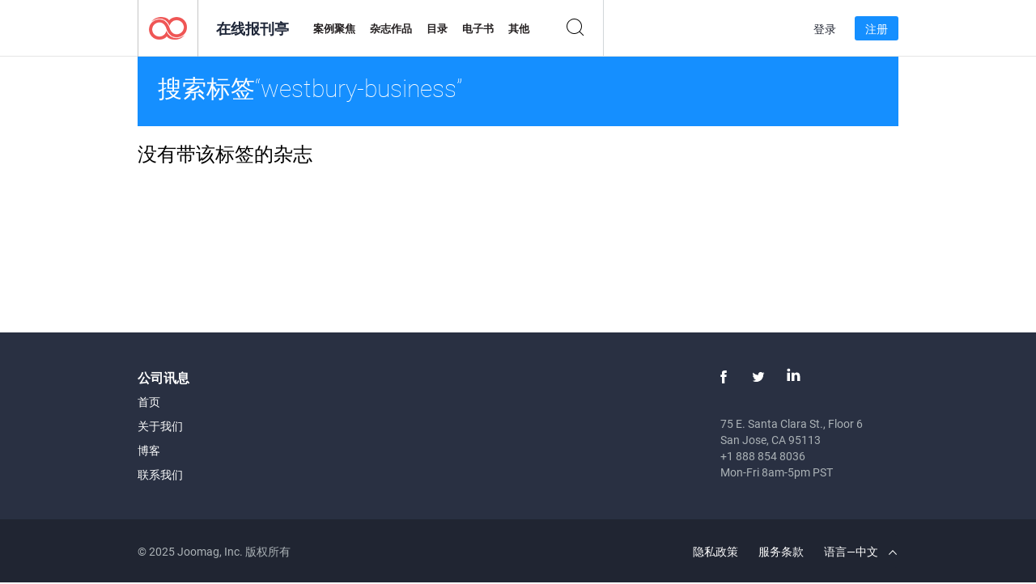

--- FILE ---
content_type: application/javascript
request_url: https://app.joomag.com//static/locale/pages/newsstand/zh.js?_=6.13.7
body_size: 2195
content:
( typeof joomag == 'undefined' ) && ( joomag = { locale: {} } );
joomag.locale = $.extend(true, {}, joomag.locale, {"pages":{"newsstand":{"back_to":"\u8fd4\u56de\u81f3","back_to_all":"\u56de\u5230\u6240\u6709\u5206\u7c7b","buttons":{"next":"\u4e0b\u4e00\u6b65","prev":"\u4e0a\u4e00\u6b65"},"common":{"categories":"\u5206\u7c7b","category":"\u7c7b\u522b","language":"\u8bed\u8a00"},"header":{"category_desc":"{0} {1}\u6570\u5b57{2}\u5728Joomag \u62a5\u4ead\u3002\u6570\u5b57{0} {1} {2}\u53ef\u5728iPad\u3001iPhone\u3001iPod Touch\u3001\u5b89\u5353\u5e73\u677f\u3001\u5b89\u5353\u667a\u80fd\u673a\u548c\u4efb\u4f55\u7f51\u7edc\u6d4f\u89c8\u5668\u4e0a\u4e0b\u8f7d\u9605\u8bfb\u3002\n","category_title":" Joomag\u62a5\u520a\u4ead\u4e0a\u7684{0} {1}\u6570\u5b57\u4ea7\u54c1{2}","description":"\u6d4f\u89c8\u5e76\u9605\u8bfbJoomag Newsstand\u4e0a\u6570\u4ee5\u5343\u8ba1\u7684\u4ea4\u4e92\u5f0f\u6570\u5b57\u51fa\u7248\u7269\u3002\n\u53ef\u5728iPad\uff0ciPhone\uff0cAndroid\u8bbe\u5907\u548c\u7f51\u7edc\u4e0a\u8bbf\u95ee\u3002\n","featured_title":"Joomag\u62a5\u520a\u4ead\u4e0a\u7684\u7cbe\u9009\u5728\u7ebf\u6742\u5fd7","keywords":"\u6570\u5b57\u62a5\u520a\u4ead\uff0c\u6570\u5b57\u4e92\u52a8\u6742\u5fd7\uff0c\u7535\u5b50\u6742\u5fd7\uff0c\u5728\u7ebf\u6742\u5fd7\uff0c\n\u6570\u5b57\u6742\u5fd7\uff0c\u6570\u5b57\u6742\u5fd7\uff0c\u5728\u7ebf\u6742\u5fd7\uff0c\u4e92\u52a8\u6742\u5fd7\uff0c\n\u6570\u5b57\u4e92\u52a8\u6742\u5fd7\u51fa\u7248\u5e73\u53f0\uff0c\u9500\u552e\u6742\u5fd7\uff0c\u9500\u552e\u5728\u7ebf\u6742\u5fd7\uff0c\n\u514d\u8d39\u6742\u5fd7\uff0c\u667a\u80fd\u624b\u673a\u6742\u5fd7\uff0c\u6700\u4f73\u6742\u5fd7\uff0c\u6742\u5fd7\u8ba2\u9605\uff0c\u673a\u5668\u4eba\u6742\u5fd7\uff0c\n\u5728\u7ebfpdf\u6742\u5fd7\uff0c\u5728\u7ebf\u6570\u5b57\u6742\u5fd7\uff0cipad\u6742\u5fd7\n","magazine_type_desc":"{0}\u5728 Joomag Newsstand \u4e0a\u3002\u6570\u5b57{0}\uff0c\u7528\u4e8e\u5728\niPad\u3001iPhone\u3001iPod Touch\u3001Android \u5e73\u677f\u7535\u8111\u548c Android \u667a\u80fd\u624b\u673a\u4ee5\u53ca\u901a\u8fc7\u4efb\u4f55\u6d4f\u89c8\u5668\u7684\u4e92\u8054\u7f51\u4e0a\u4e0b\u8f7d\u548c\u9605\u8bfb\u3002\n","magazine_type_title":"  Joomag \u62a5\u520a\u4ead\u4e0a\u7684\u5728\u7ebf{0}","page_postfix":"| \u9875 {0}","search_desc":"Joomag Newsstand\u4e0a\u7684\u6570\u5b57\u51fa\u7248\u7269{0}\u7684\u641c\u7d22\u7ed3\u679c\n\n","search_title":"Joomag\u62a5\u520a\u4ead\u641c\u7d22:{0}","tags_desc":" \u5728Joomag\u62a5\u520a\u4ead\u4e0a\u6807\u8bb0\u4e3a {0} \u7684\u6570\u5b57\u51fa\u7248\u7269\u3002\n","tags_title":"Joomag Newsstand: \u6807\u8bb0\u4e3a{0}","title":"Joomag \u5728\u7ebf\u62a5\u520a\u4ead","top_category_desc":"\u5728Joomag\u62a5\u520a\u4e0a\u7684{0}\u6570\u5b57{1}\u3002 \u6570\u5b57{0} {1}\uff0c\u7528\u4e8e\u4e0b\u8f7d\u548c\u9605\u8bfb\n\u5728iPad\uff0ciPhone\uff0ciPod Touch\uff0cAndroid\u5e73\u677f\u7535\u8111\u4ee5\u53caAndroid\u667a\u80fd\u624b\u673a\u548c\u4f7f\u7528\u4efb\u4f55\u6d4f\u89c8\u5668\u7684\u4e92\u8054\u7f51\u3002\n\n","top_category_title":"Joomag \u62a5\u520a\u4ead\u4e0a\u7684 {0} \u6570\u5b57 {1}"},"load_more_btn":"\u52a0\u8f7d\u66f4\u591a","loading_placeholder":"\u52a0\u8f7d\u4e2d","mag_placeholder":"\u7acb\u523b\u9605\u8bfb","magazine_page":{"back_issues_of":"\u201c {0}\u201d\u7684\u5176\u4ed6\u51fa\u7248\u7269","buttons":{"download":{"default":"\u4e0b\u8f7d","loading":"\u6b63\u5728\u542f\u52a8..."},"hard_copy":"\u7eb8\u8d28\u7248","manage_subscription":"\u7ba1\u7406\u8ba2\u9605","preview":"\u9884\u89c8","purchase":"\u8d2d\u4e70","read":"\u9605\u8bfb","subscribe":"\u8ba2\u9605","add_to_cart":"\u6dfb\u52a0\u5230\u8d2d\u7269\u8f66"},"subscriptions_table_title":"\u8ba2\u9605\u9009\u9879","single_issue":"\u672c\u51fa\u7248\u7269\uff08\u6570\u5b57\uff09","printed_copy":"\u7eb8\u8d28\u7248","buy_current_issue":"\u6216{0}\u4e3a{2}\u8d2d\u4e70\u5f53\u524d\u51fa\u7248\u7269{1}","buy_single_issue":"{0}\u7684\u5355\u4e2a\u51fa\u7248\u7269","buy_subscription":"\u9002\u7528\u4e8e{1}\u7684{0}\u51fa\u7248\u7269","buy_subscription_option":"\u9002\u7528\u4e8e{1}\u7684{0}\u51fa\u7248\u7269{2}","comments":"\u8bc4\u8bba","cover_placeholder":"\u70b9\u51fb\u9605\u8bfb","cover_placeholder_adult":"\u5305\u542b\u53d7\u9650\u5236\u7684\u5185\u5bb9","adult_confirmation_title":"\u53d7\u9650\u5236\u5185\u5bb9","adult_confirmation_text":"\u60a8\u8981\u67e5\u770b\u7684\u51fa\u7248\u7269\u5305\u542b\u6210\u4eba\u5185\u5bb9\u3002\u70b9\u51fb\u201c\u786e\u8ba4\u201d\u6309\u94ae\u5373\u53ef\u9a8c\u8bc1\u60a8\u7684\u8eab\u4efd\n\u81f3\u5c1118\u5c81\u3002\n","free_subscription":"\u514d\u8d39\u8ba2\u9605","dont_have_subscription":"\u8be5\u51fa\u7248\u7269\u4e0d\u5305\u62ec\u5728\u60a8\u7684\u8ba2\u9605\u4e2d\u3002\u8bf7\u53c2\u9605\u5728{0}\u4e2d\u6536\u5230\u7684\u51fa\u7248\u7269","not_latest_issue_note":"\u8fd9\u4e0d\u662f\u672c\u671f\u520a\u7684\u6700\u65b0\u51fa\u7248\u7269\u3002\u8ba2\u9605\u540e\uff0c\u60a8\u5c06\u65e0\u6743\u8bbf\u95ee\u6b64\u7279\u5b9a\u51fa\u7248\u7269\u3002\u8981\u8d2d\u4e70\u6b64\u51fa\u7248\u7269\uff0c\u8bf7\u4ece\u4e0a\u9762\u7684\u5217\u8868\u4e2d\u9009\u62e9\u201c\u6b64\u51fa\u7248\u7269\uff08\u6570\u5b57\uff09\u201d\u9009\u9879\u3002","subscription-package-only-digital-copy":"Joomag\u4e0d\u51fa\u552e\u5370\u5237\u7248\u8ba2\u9605\u3002\u5982\u6709\u4efb\u4f55\u7591\u95ee\uff0c\u8bf7\u968f\u65f6\u901a\u8fc7\u5728\u7ebf\u804a\u5929\u4e0e\u6211\u4eec\u8054\u7cfb\u3002","future_issues_note":"\u8ba2\u9605\u540e\uff0c\u60a8\u4f1a\u76f4\u63a5\u5728\u6536\u4ef6\u7bb1\u4e2d\u6536\u5230\u6b64\u671f\u520a\u4ee5\u53ca\u672c\u671f\u520a\u7684\u6240\u6709\u5c06\u6765\u51fa\u7248\u7269\u3002","full_access_note":"\u8ba2\u9605\u540e\uff0c\u53ea\u8981\u8ba2\u9605\u5904\u4e8e\u6d3b\u52a8\u72b6\u6001\uff0c\u60a8\u5c31\u53ef\u4ee5\u8bbf\u95ee\u8be5\u51fa\u7248\u7269\u7684\u6240\u6709\u7248\u672c\u3002","subscription_manager":"\u6211\u7684\u4e66\u67b6","saving":"\u6b63\u5728\u4fdd\u5b58","header":{"description":"\u4eceJoomag\u5728\u7ebf\u83b7\u53d6{0}\u8ba2\u9605\u548c\u51fa\u7248\u7269\u7684\u6570\u5b57\u7248\u672c\u3002\u4eceJoomag-The Digital Newsstand\u8d2d\u4e70\uff0c\u4e0b\u8f7d\u548c\u9605\u8bfbiPad\uff0ciPhone\uff0cAndroid\uff0c\u5e73\u677f\u7535\u8111\uff0cKindle Fire\uff0cWindows 8\uff0cWeb\uff0cMac\u548cPC\u4e0a\u7684{0}\u3002","title":"{0} | Joomag\u5728\u7ebf\u62a5\u520a\u4ead"},"issue_description":"\u51fa\u7248\u7269\u63cf\u8ff0","magazine_description":"\u6742\u5fd7\u63cf\u8ff0","publish_info":"\u51fa\u7248\u65e5\u671f {0} \/ \u201c{1}\u201d \/ \u8bed\u8a00\u2014{2} \/ {3}\u9875","purchased":"\u5df2\u8d2d\u4e70\uff01","related_magazines":"\u76f8\u5173\u7684\u6742\u5fd7","shared_with_you":"\u4e0e\u60a8\u5171\u4eab\uff01","show_more":"\u66f4\u591a","show_tags":"\u663e\u793a\u6807\u7b7e","subscribe_now":"\u9a6c\u4e0a\u8ba2\u9605","subscribed":"\u60a8\u5df2\u6210\u529f\u8ba2\u9605\uff01","tags":"\u6807\u7b7e","view_all_issues":"\u67e5\u770b\u6240\u6709\u51fa\u7248\u7269","not_available_in_country":"\u5728\u60a8\u6240\u5728\u7684\u56fd\u5bb6\/\u5730\u533a\u4e0d\u53ef\u7528"},"magazine_set":{"header":{"title":"{0} | Joomag \u62a5\u520a\u4ead"},"no_published_issues_note":"\u8fd9\u672c\u6742\u5fd7\u5c1a\u672a\u51fa\u7248"},"no_result_texts":{"no_mag":"\u8fd9\u662f\u4e00\u4e2a\u65b0\u7684\u5206\u7c7b\uff0c\u65b0\u7684\u6742\u5fd7\u53d1\u5e03\u540e\u4f1a\u663e\u793a\u5728\u8fd9\u91cc\u3002","search_query":"\u6ca1\u6709\u7b26\u5408\u60a8\u641c\u7d22\u7684\u7ed3\u679c\u3002","tag_filtration":"\u6ca1\u6709\u5e26\u8be5\u6807\u7b7e\u7684\u6742\u5fd7"},"search":{"input_placeholder":"\u8bf7\u8f93\u5165\u6807\u9898...","search_query":"\u641c\u7d22\u201c{0}\u201d","tag_query":"\u641c\u7d22\u6807\u7b7e\u201c{0}\u201d"}}}});

--- FILE ---
content_type: application/javascript
request_url: https://app.joomag.com//static/locale/zh.js?_=6.13.7
body_size: 99890
content:
( typeof joomag == 'undefined' ) && ( joomag = { locale: {} } );
joomag.locale = $.extend(true, {}, joomag.locale, {"authorization":{"buttons":{"create_account_trial":"\u958b\u59cb\u514d\u8cbb 14 \u5929\u8a66\u7528","facebook_connect":"\u7528Facebook\u767b\u5f55","finish_auth":"\u5b8c\u6210","google_connect":"\u4f7f\u7528Google\u767b\u5f55","linkedin_connect":"\u4f7f\u7528\u9886\u82f1\u8d26\u6237\u767b\u5f55","log_in":"\u767b\u5f55","login_with_sso":"\u4f7f\u7528SSO\u767b\u5f55","microsoft_connect":"\u4f7f\u7528Microsoft\u767b\u5f55","other_options":"\u5176\u4ed6\u9009\u9879","send_reset_link":"\u53d1\u9001\u91cd\u7f6e\u94fe\u63a5","sign_up":"\u6ce8\u518c","twitter_connect":"\u7528Twitter\u767b\u5f55","use_sso":"\u4f7f\u7528\u5355\u70b9\u767b\u5f55"},"headers":{"finish_auth":"\u5c31\u8981\u5b8c\u6210\u4e86\uff01","forgot_password":"\u5fd8\u8bb0\u5bc6\u7801","log_in":"\u767b\u5f55","sign_up":"\u6ce8\u518c"},"links":{"back_to_log_in":"\u56de\u5230\u767b\u5165","dont_have_joomag_account":"\u8fd8\u6ca1\u6709Joomag\u8d26\u6237?","forget_password":"\u5fd8\u8bb0\u5bc6\u7801\uff1f","have_joomag_account":"\u5df2\u6709Joomag\u8d26\u6237\u5417?","log_in":"\u767b\u5f55","log_in_instead":"\u6539\u4e3a\u767b\u5f55","sign_up":"\u6ce8\u518c"},"notes":{"connect_with_social_account":"\u4f7f\u7528\u793e\u4ea4\u5a92\u4f53\u8d26\u53f7\u767b\u5f55","forgot_password":"\u8bf7\u8f93\u5165\u60a8\u7684\u7535\u5b50\u90ae\u7bb1\u5730\u5740\uff0c\u6211\u4eec\u5c06\u4f1a\u53d1\u9001\u91cd\u7f6e\u5bc6\u7801\u7684\u94fe\u63a5\u3002","reset_link_sent":"\u5982\u679c\u6709\u7ed9\u5b9a\u7535\u5b50\u90ae\u4ef6\u5730\u5740\u7684\u6ce8\u518c\u7528\u6237\uff0c\u60a8\u5c06\u6536\u5230\u4e00\u5c01\u7535\u5b50\u90ae\u4ef6\u3002\u56de\u5230 {0}"}},"backend":{"account_manager":{"title":"\u8d26\u6237\u7ba1\u7406"},"account_settings":{"change_password":{"new_password":"\u65b0\u5bc6\u7801","new_password_help":"\u8f93\u5165\u65b0\u5bc6\u7801","old_password":"\u65e7\u5bc6\u7801","old_password_help":"\u8f93\u5165\u5f53\u524d\u5bc6\u7801","retype_password":"\u91cd\u65b0\u8f93\u5165\u5bc6\u7801","retype_password_help":"\u786e\u8ba4\u65b0\u5bc6\u7801","title":"\u4fee\u6539\u5bc6\u7801"},"incomplete_user_notification":"\u60a8\u7684\u5e10\u6237\u672a\u6fc0\u6d3b\u3002\u9a8c\u8bc1\u90ae\u4ef6\u5df2\u53d1\u9001\u5230\u60a8\u6ce8\u518c\u7684\u90ae\u7bb1\u3002\u8bf7\u8fdb\u5165\u90ae\u7bb1\u5b8c\u6210\u6fc0\u6d3b\u6d41\u7a0b\uff0c\u70b9\u51fb\u90ae\u7bb1\u91cc\u7684\u786e\u8ba4\u94fe\u63a5\u3002","info":{"account_balance":"\u8d26\u6237\u4f59\u989d","account_type":"\u8d26\u6237\u7c7b\u578b","active_services":"\u6d3b\u8dc3\u670d\u52a1","address":"\u5730\u5740","address_help_line":"\u8f93\u5165\u516c\u53f8\u5730\u5740\uff0c{0}","brief_box_title":"\u8d26\u6237\u4fe1\u606f","city":"\u57ce\u5e02","city_help":"\u8bf7\u8f93\u5165\u57ce\u5e02","company":"\u516c\u53f8","company_help":"\u516c\u53f8\u540d\u79f0","fax":"\u4f20\u771f","fax_help":"\u8bf7\u8f93\u5165\u4f20\u771f\u53f7\u7801","imported_subscribers":"\u5bfc\u5165\u7684\u8ba2\u9605\u8005","owner_name":"\u6240\u6709\u8005\u5168\u540d","phone":"\u7535\u8bdd","phone_help":"\u8bf7\u8f93\u5165\u7535\u8bdd\u53f7\u7801","postal_code":"\u90ae\u653f\u7f16\u7801","postal_code_help":"\u8bf7\u8f93\u5165\u90ae\u653f\u7f16\u7801","province":"\u5dde\/\u7701","province_help":"\u8f93\u5165\u5dde\/\u7701","region":"\u5730\u533a","region_help":"\u8f93\u5165\u60a8\u7684\u5730\u533a","sent_emails":"\u5df2\u53d1\u9001\u90ae\u4ef6","services":{"none":"\u4e0d\u5b58\u5728","selling":"\u9500\u552e"},"title":"\u8d26\u6237\u4fe1\u606f","website":"\u7f51\u5740","website_help":"\u8f93\u5165\u7f51\u5740"},"mailing_settings":{"allowed_emails_count":"\u6700\u591a\u5141\u8bb8\u53d1\u9001\u90ae\u4ef6\u6570\u91cf","allowed_subs_count":"\u6700\u591a\u5141\u8bb8\u8ba2\u9605\u8005\u6570\u91cf","default_from_name":"\u9ed8\u8ba4\u53d1\u4ef6\u4eba","default_from_name_help":"\u663e\u793a\u5728\u90ae\u4ef6\u7684 \u201c\u53d1\u4ef6\u4eba\u201d \u4e00\u680f","default_reply_to":"\u9ed8\u8ba4\u56de\u590d\u7535\u5b50\u90ae\u4ef6","default_reply_to_help":"\u7528\u4e8e\u56de\u590d\u7684\u9ed8\u8ba4\u7535\u5b50\u90ae\u7bb1","title":"\u90ae\u5bc4\u8bbe\u7f6e"},"payment":{"available_payments":"PAYPAL","edit_description_2":"\u5982\u679c\u60a8\u8d26\u6237\u5185\u6536\u5230\u591a\u4e8e99.99\u7f8e\u91d1\u7684\u6536\u5165\uff0c\u6bcf\u6708\u7684\u9500\u552e\u989d\uff08\u4ece\u4e0a\u670815\u53f7\u81f3\u672c\u670814\u53f7\uff09\u5c06\u5728\u6bcf\u6708\u7684\u6700\u540e\u4e00\u5929\u652f\u4ed8\u5230\u60a8\u7684Paypal\u8d26\u6237\u5185\uff08\u82e5\u5728\u8282\u5047\u65e5\u671f\u95f4\u5219\u5ef6\u8fdf\u5230\u4e0b\u4e00\u4e2a\u5de5\u4f5c\u65e5\uff09\u3002\u5982\u679c\u8d26\u6237\u5185\u8d26\u6237\u5185\u6536\u5230\u5c11\u4e8e99.99\u7f8e\u91d1\u7684\u6536\u5165","edit_description_3":"\u5f53\u6211\u4eec\u5411\u60a8\u7684\u5e10\u6237\u6c47\u6b3e\u65f6\uff0cPayPal\u4f1a\u4ece\u8f6c\u5e10\u4e2d\u6263\u9664\u624b\u7eed\u8d39\u3002","edit_method":"\u7f16\u8f91\u4ed8\u6b3e\u65b9\u5f0f","edit_self_hold_link":"\u7f16\u8f91\u4fdd\u7559\u4ed8\u6b3e\u529f\u80fd","email":"\u4ed8\u6b3e\u90ae\u7bb1","email_help":"\u8bf7\u8f93\u5165PayPal \u90ae\u7bb1","method":"\u652f\u4ed8\u65b9\u5f0f","paypal":"PayPal","paypal_email":"PayPal\u7535\u5b50\u90ae\u7bb1","paypal_email_help":"\u8bf7\u8f93\u5165 PayPal \u90ae\u7bb1","self_hold":{"attention_text":"\u8bf7\u6ce8\u610f\u5728\u6bcf\u6708\u768415\u53f7\u4e4b\u540e\u4f5c\u51fa\u7684\u8bbe\u7f6e\u66f4\u6539\u5c06\u8981\u5230\u4e0b\u4e00\u4e2a\u652f\u4ed8\u5468\u671f\u5185\u624d\u751f\u6548\u3002","description":"\u5982\u82e5\u60a8\u9700\u8981\u6211\u4eec\u5e2e\u52a9\u60a8\u6682\u5b58\u60a8\u7684\u6536\u5165\u76f4\u5230\u4e0b\u6b21\u83b7\u5f97\u6536\u5165\uff0c\u8bf7\u5f00\u542f\u7684\u6682\u5b58\u6536\u5165\u529f\u80fd\u3002\u5728\u60a8\u9009\u62e9\u4e86\u6682\u5b58\u6536\u5165\u670d\u52a1\u540e\uff0c\u60a8\u7684\u6536\u5165\u5c06\u4f1a\u6301\u7eed\u7d2f\u79ef\u53e0\u52a0\u3002\u4e00\u65e6\u60a8\u901a\u8fc7\u5220\u9664\u6682\u5b58\u6536\u5165\u529f\u80fd\u6765\u53d6\u6d88\u6682\u5b58\u670d\u52a1\uff0c\u60a8\u7684\u6536\u5165\u5c06\u56de\u5230\u666e\u901a\u6a21\u5f0f\u3002","hold_payments":"\u8bf7\u4fdd\u7559\u6211\u7684\u4ed8\u6b3e","qm":"\u5982\u679c\u60a8\u5728\u672c\u670815\u65e5\u4e4b\u524d\u8bbe\u7f6e\u6216\u53d6\u6d88\u6682\u5b58\u529f\u80fd\uff0c\u5219\u8be5\u6708\u4efd\u7684\u6536\u5165\u5c06\u751f\u6548\u3002\u5982\u679c\u60a8\u572815\u65e5\u4e4b\u540e\u8bbe\u7f6e\u6216\u53d6\u6d88\u6682\u5b58\uff0c\u90a3\u4e48\u5f88\u53ef\u80fd\u5728\u4e0b\u4e2a\u6708\u53d6\u5f97\u6536\u5165\u540e\u624d\u4f1a\u751f\u6548\u3002","send_payments":"\u8bf7\u6bcf\u6708\u53d1\u9001\u8d26\u5355\u660e\u7ec6","title":"\u4fdd\u7559\u4ed8\u6b3e"},"sub_title":"\u9009\u62e9\u4ed8\u6b3e\u65b9\u5f0f","tax_info":"\u7a0e\u52a1\u4fe1\u606f","tax_not_required":"\u4e0d\u9700\u8981","title":"\u4ed8\u6b3e\u8bbe\u7f6e","us_dollars":"\u7f8e\u5143"},"personal":{"change_password":"\u66f4\u6539\u5bc6\u7801","complete_profile_title":"\u8bf7\u5b8c\u6210\u60a8\u7684\u4e2a\u4eba\u8d44\u6599","email":"\u7535\u5b50\u90ae\u4ef6","email_help":"\u60a8\u7684\u7535\u5b50\u90ae\u7bb1\u5c06\u88ab\u7528\u4f5c\u60a8\u7684\u7528\u6237\u540d\u3002","fullname":"\u5168\u540d","fullname_help":"\u60a8\u7684\u5168\u540d","incomplete_user_description":"\u67d0\u4e9b\u529f\u80fd\u9700\u8981\u60a8\u62e5\u6709\u6fc0\u6d3b\u7684\u8d26\u6237\u3002\u8bf7\u63d0\u4f9b\u60a8\u7684\u7535\u5b50\u90ae\u4ef6\u4ee5\u4fbf\u6fc0\u6d3b\u3002","phone":"\u7535\u8bdd","phone_help":"\u60a8\u7684\u7535\u8bdd\u53f7\u7801","retype_email":"\u8bf7\u786e\u8ba4\u60a8\u7684\u7535\u5b50\u90ae\u4ef6","retype_email_help":"\u8bf7\u91cd\u65b0\u8f93\u5165\u7535\u5b50\u90ae\u4ef6","title":"\u4e2a\u4eba\u8bbe\u7f6e","username_email":"\u7528\u6237\u540d\u6216\u7535\u5b50\u90ae\u7bb1"},"title":"\u8d26\u6237\u8bbe\u7f6e","upload_logo":"\u4e0a\u4f20\u65b0\u7684Logo"},"account_type_manager":{"title":"\u8d26\u6237\u7c7b\u578b\u7ba1\u7406"},"authorization":{"error":{"account_not_activated":"\u60a8\u7684\u8d26\u6237\u672a\u88ab\u6fc0\u6d3b\u3002\u8bf7\u68c0\u67e5\u60a8\u7684\u7535\u5b50\u90ae\u4ef6\u4ee5\u83b7\u53d6\u6fc0\u6d3b\u94fe\u63a5\uff0c\u6216\u70b9\u51fb{0}\u6b64\u5904{1}\u91cd\u65b0\u53d1\u9001\u3002","account_sso_not_enabled":"SSO\u53ef\u80fd\u4e0d\u53ef\u7528\u6216\u672a\u914d\u7f6e\u3002","login_attempt_limit_exceeded":"\u5f88\u62b1\u6b49\uff0c\u60a8\u767b\u5f55\u8bf7\u6c42\u6b21\u6570\u5df2\u8d85\u51fa\u9650\u989d\uff01{0}\u8bf7\u4e00\u5c0f\u65f6\u540e\u518d\u5c1d\u8bd5\u6216\u67e5\u770b\u90ae\u7bb1\u91cd\u65b0\u6fc0\u6d3b\u60a8\u7684\u8d26\u6237\u3002","no_multiuser":"\u60a8\u7684\u8d26\u6237\u5df2\u88ab\u964d\u7ea7\u3002\u4e0d\u652f\u6301\u591a\u7528\u6237\u8d26\u6237\u3002","trial_period_expired":"\u60a8\u7684\u514d\u8d39\u8bd5\u7528\u671f\u5df2\u8fc7\u671f\u3002\u8bf7\u8054\u7cfb\u6211\u4eec\u3002","user_blocked":"\u60a8\u7684\u8d26\u6237\u5df2\u6682\u88ab\u5c01\u9501\u3002\u8bf7\u8054\u7cfb\u6211\u4eec\u4e86\u89e3\u66f4\u591a\u4fe1\u606f\u3002","user_blocked_by_staff":"\u60a8\u7684\u8d26\u6237\u5df2\u505c\u7528\u3002","user_deactivated":"\u60a8\u7684\u8d26\u6237\u5df2\u88ab\u7ba1\u7406\u5458\u505c\u7528\u3002","user_is_not_active":"\u60a8\u7684\u8d26\u6237\u6682\u505c\u670d\u52a1\u3002\u8bf7\u8054\u7cfb\u7ba1\u7406\u5458\u3002"}},"cart_manager":{"errors":{"gateway_action_not_found":"\u64cd\u4f5c\u672a\u627e\u5230","invalid_item":"\u65e0\u6548\u9879\u76ee","unknown_item":"\u8bf7\u9009\u62e9\u4e00\u9879"}},"category_manager":{"delete_category_popup":{"desc":"\u60a8\u786e\u5b9a\u8981\u5220\u9664\u6b64\u7c7b\u522b\u5417\uff1f\n","title":"\u5220\u9664\u6b64\u5206\u7c7b"}},"common_texts":{"notes":{"activate_your_account":"\u9a8c\u8bc1\u90ae\u4ef6\u5df2\u53d1\u9001\u5230\u60a8\u6ce8\u518c\u7684\u90ae\u7bb1{0}\u3002\u8bf7\u7acb\u5373\u9a8c\u8bc1\u4ee5\u6fc0\u6d3b\u60a8\u7684\u8d26\u6237\n"},"resetnd_activation_mail":"\u91cd\u65b0\u53d1\u9001"},"content_hub":{"title":"\u5167\u5bb9\u4e2d\u5fc3"},"coupon_manager":{"appliesto":{"any_issue":"\u5173\u4e8e\u201c {0}\u201d\u7684\u4efb\u4f55\u51fa\u7248\u7269","specific_issue":"{0}","subscription":"\u8ba2\u9605\u201c{0}\u201d"},"buttons":{"create_new_coupons":"\u521b\u5efa\u65b0\u7684\u4f18\u60e0\u5238","delete_coupons":"\u5220\u9664"},"create_coupon_results":{"button":{"close":"\u5173\u95ed","complete":"\u5b8c\u6210","create":"\u521b\u5efa","generating":"\u6b63\u5728\u751f\u6210..."},"codes":"\u4f18\u60e0\u5238\u4ee3\u7801","details":"\u4f18\u60e0\u5238\u8be6\u60c5","list":{"download":"\u4e0b\u8f7d\u5df2\u751f\u6210\u7684\u4f18\u60e0\u5238","loading":"\u8f7d\u5165\u4e2d...","message":"\u767e\u5206\u6bd4\uff1a{0}\uff05\n\u4f18\u60e0\u5238\u9002\u7528\u4e8e\uff1a{1}\n\u6709\u6548\u671f\uff1a{2}\n\u4f7f\u7528\u6b21\u6570\uff1a{3}\n"},"title":"\u65b0\u4f18\u60e0\u5238\u5df2\u751f\u6210"},"create_coupon_wizard":{"appliesto":{"any_issue":"\u4efb\u4f55\u51fa\u7248\u7269","discount_note":"\u4f7f\u7528\u6298\u6263\u5238\u540e\u7684\u4ef7\u683c\uff1a{0}","nomagazines":"\u6ca1\u6709\u51fa\u552e\u7684\u51fa\u7248\u7269","specific_issue":"\u5177\u4f53\u51fa\u7248\u7269","subscription":"\u8ba2\u9605"},"button":{"create":"\u751f\u6210","generating":"\u6b63\u5728\u751f\u6210..."},"field_names":{"applies_to":"\u9002\u7528\u4e8e","discount":{"free":"\u514d\u8d39","label":"\u6298\u6263","placeholder":"\u767e\u5206\u6bd4"},"expiration":{"label":"\u6709\u6548\u671f","placeholder":"\u6708\/\u65e5\/\u5e74"},"issue":"\u53d1\u5e03\u5185\u5bb9","magazine":"\u96c6\u5408","multi_use":"\u591a\u6b21\u4f7f\u7528","quantity":{"label":"\u4f18\u60e0\u5238\u6570\u91cf","placeholder":"1\u81f3100"},"single_use":"\u4e00\u6b21\u6027\u4f7f\u7528","usage":"\u4f7f\u7528\u6b21\u6570"},"limit_reached":"\u60a8\u5df2\u8fbe\u5230{0}\u4f7f\u7528\u4f18\u60e0\u5238\u7684\u4e0a\u9650","limit_reached_remain":"\u60a8\u8fd8\u6709{0}\u5f20\u6d3b\u8dc3\u7684\u6d3b\u52a8\u4f18\u60e0\u5238\u53ef\u4f7f\u7528\u3002\u60a8\u53ea\u5269\u4e0b{1}\u4e2a\u4f18\u60e0\u5238\u3002","title":"\u751f\u6210\u65b0\u7684\u4f18\u60e0\u5238"},"datatable":{"columns":{"applies_to":"\u9002\u7528\u4e8e","code":"\u4ee3\u7801","created_at":"\u5275\u5efa\u65bc","expires_on":"\u5230\u671f","number_of_usages":"\u4f7f\u7528\u6b21\u6570","percent":"\u767e\u5206\u6bd4","state":"\u5dde\/\u7701"},"entries":"\u4f18\u60e0\u5238"},"delete_coupons_popup":{"desc":"\u786e\u5b9a\u8981\u5220\u9664\u5417\uff1f\n","title":"\u5220\u9664\u4f18\u60e0\u5238"},"errors":{"default":"\u683c\u5f0f\u8bf7\u6c42\u9519\u8bef","nocodesgenerated":"\u683c\u5f0f\u8bf7\u6c42\u9519\u8bef: \u6ca1\u6709\u751f\u6210\u4ee3\u7801"},"states":{"active":"\u6d3b\u8dc3","expired":"\u5df2\u8fc7\u671f"},"title":"\u4f18\u60e0\u5238","usage_types":{"multi":"\u591a\u6b21\u4f7f\u7528","single":"\u4e00\u6b21\u6027\u4f7f\u7528"}},"font_manager":{"title":"\u5b57\u4f53\u7ba1\u7406"},"group_manager":{"title":"\u56e2\u961f\u7ba1\u7406"},"header":{"greeting":"\u60a8\u597d\uff0c{0}"},"integrations":{"title":"\u6574\u5408\u8425\u9500"},"language_manager":{"title":"\u8bed\u8a00\u7ba1\u7406"},"localization_manager":{"title":"\u672c\u5730\u5316\u7ba1\u7406"},"magazine_generator_manager":{"title":"\u51fa\u7248\u7269\u751f\u6210\u5668"},"magazine_manager":{"access_control_popup":{"access_list":{"access_methods":{"campaign":"\u8425\u9500\u6d3b\u52a8","manual":"\u624b\u52a8\u8f93\u5165","paid":"\u5df2\u652f\u4ed8"},"access_removal_confirmation_notify":"\u901a\u8fc7\u7535\u5b50\u90ae\u4ef6\u901a\u77e5\u8054\u7cfb\u4eba","access_removal_confirmation_text":"\u60a8\u786e\u5b9a\u8981\u5220\u9664\u6b64\u8054\u7cfb\u4eba\u5bf9\u8be5\u51fa\u7248\u7269\u7684\u8bbf\u95ee\u6743\u9650\u5417\uff1f","access_removal_confirmation_title":"\u8bbf\u95ee\u5220\u9664\u786e\u8ba4","columns":{"email":"\u8054\u7cfb\u4eba\u90ae\u7bb1","granted_date":"\u8bbf\u95ee\u6388\u6743\u65e5\u671f","granting_method":"\u901a\u8fc7"},"contact_details":"\u8054\u7cfb\u65b9\u5f0f","count_info":"{0}\u8054\u7cfb\u4eba\u53ef\u4ee5\u8bbf\u95ee\u6b64\u51fa\u7248\u7269","disabled_feature_note":"\u8981\u4f7f\u7528\u6b64\u529f\u80fd\uff0c\u60a8\u5fc5\u987b\u5347\u7ea7\u60a8\u7684\u8ba1\u5212","disabled_remove_tooltip":"\u60a8\u65e0\u6cd5\u5220\u9664\u6b64\u8054\u7cfb\u4eba\u7684\u8bbf\u95ee\u6743\u9650\uff0c\u56e0\u4e3a\u4ed6\/\u5979\u5df2\u8d2d\u4e70\u8be5\u51fa\u7248\u7269\u3002","empty_table_message":"\u5c1a\u65e0\u4e0e\u8bbf\u95ee\u6743\u9650\u7684\u8054\u7cfb\u3002","filtered_count_info":"{0}\u5df2\u8fc7\u6ee4\u7684\u8054\u7cfb\u4eba","load_more":"\u52a0\u8f7d\u66f4\u591a","no_search_results_message":"\u201c{0}\u201d \u672a\u627e\u5230\u7ed3\u679c\n","revoke_access_title":"\u64a4\u6d88\u8bbf\u95ee\u6743\u9650","search":{"action":"\u641c\u7d22","placeholder":"\u641c\u7d22\u8054\u7cfb\u4eba"},"status_processing":"\u5904\u7406\u6700\u8fd1\u7684\u66f4\u6539","status_up_to_date":"\u6700\u65b0","title":"\u8bbf\u95ee\u5217\u8868"},"buttons":{"discard_changes":"\u653e\u5f03\u66f4\u6539","done":"\u5b8c\u6210","remove":"\u79fb\u9664","save_changes":"\u4fdd\u5b58","save_settings":"\u4fdd\u5b58","send":"\u53d1\u9001","share":"\u5206\u4eab\u5e76\u4fdd\u5b58"},"copy_url":"\u590d\u5236\u94fe\u63a5","direct_link":"\u7b80\u77ed\u94fe\u8def","download_cover_image":"\u4e0b\u8f09\u5c01\u9762\u5716\u7247","download_qr_code":"\u4e0b\u8f7d\u4e8c\u7ef4\u7801","error_messages":{"already_in_list":"\u8be5\u8054\u7cfb\u4eba\u5df2\u5728\u5217\u8868\u4e2d","has_access":"\u7528\u6237\u5df2\u7ecf\u6709\u8bbf\u95ee\u8be5\u51fa\u7248\u7269\u7684\u6743\u9650","has_been_shared":"\u8be5\u51fa\u7248\u7269\u5df2\u7ecf\u4e0e\u8be5\u7535\u5b50\u90ae\u4ef6\u5730\u5740\u5171\u4eab","invalid_email":"\u8bf7\u8f93\u5165\u6709\u6548\u7684\u90ae\u7bb1\u5730\u5740\u3002","limit_exceeded":"\u62b1\u6b49\uff0c\u60a8\u5df2\u8d85\u51fa\u9650\u5236\u3002 \u60a8\u53ef\u4ee5\u79c1\u4e0b\u548c30\u4eba\u5171\u4eab\u3002"},"field_names":{"add_user":"\u52a0\u4eba","email_placeholder":"\u8f93\u5165\u7535\u5b50\u90ae\u7bb1\u5730\u5740","notify_checkbox":"\u7535\u5b50\u90ae\u4ef6\u901a\u77e5"},"invites_as":"\u9080\u8bf7\u4e3a","link_for_direct_page":"\u9700\u8981\u6307\u5b9a\u9875\u9762\u94fe\u63a5\uff1f","more_services":"\u66f4\u591a","privacy_block_title":"\u8c01\u6709\u8bbf\u95ee\u6743\u9650","removing":"\u6b63\u5728\u6e05\u9664.....","save_changes_message":"\u60a8\u5df2\u7ecf\u505a\u51fa\u4e86\u9700\u8981\u4fdd\u5b58\u7684\u66f4\u6539\u3002","share_link_label":"\u5206\u4eab\u94fe\u63a5","sharing":"\u6b63\u5728\u5206\u4eab\u2026\u2026","sharing_links":{"title":"\u5206\u4eab\u94fe\u63a5"},"social":"\u793e\u4ea4\u5a92\u4f53","social_names":{"facebook":"\u53d1\u5e03\u5230\u60a8\u7684Facebook\u4e0a","page_suffix":"\u9875\u9762","select_facebook_page":"\u5206\u4eab\u5230Facebook","share_my_facebook_wall":"\u6211\u7684Facebook\u5899","twitter":"\u5206\u4eab\u5230Twitter","wechat":"\u5206\u4eab\u5230\u5fae\u4fe1","weibo":"\u5206\u4eab\u5230\u5fae\u535a"},"something_wrong":"\u5f88\u62b1\u6b49\uff0c\u51fa\u9519\u4e86\uff01","starting_page":"\u9875","title":"\u8bbf\u95ee\u63a7\u5236{0}","upgrade_now":"\u7acb\u5373\u5347\u7ea7","upgrade_to":"\u5347\u7ea7\u8d26\u6237\u81f3{0}\u8ba1\u5212\u4ee5\u542f\u7528\u8be5\u9009\u9879\u3002","users_list_text":"\u5df2\u5141\u8bb8\u901a\u8fc7\u7535\u5b50\u90ae\u4ef6\u76f4\u63a5\u8bbf\u95ee\u7684\u7528\u6237\u5217\u8868"},"access_granting":{"access_granting_prompt":"\u60a8\u5c06\u5411{2}{1}{3}\u51fa\u7248\u7269\u6388\u4e88\u5bf9{2}{0}{3}\u7528\u6237\u7684\u8bbf\u95ee\u6743\u9650\u3002\u4f60\u786e\u5b9a\u5417\uff1f\n","access_granting_without_notifying_prompt":"\u60a8\u5c06\u5411{2}{1}{3}\u51fa\u7248\u7269\u6388\u4e88\u5bf9{2}{0}{3}\u7528\u6237\u7684\u8bbf\u95ee\u6743\u9650\u3002\u60a8\u786e\u5b9a\u8981\u7ee7\u7eed\u5417\uff1f\n","add_new_contacts":"\u6dfb\u52a0\u65b0\u7684\u8054\u7cfb\u4eba","add_new_contacts_note":"\u8f93\u5165\u4ee5\u9017\u53f7\u5206\u9694\u7684\u7535\u5b50\u90ae\u4ef6\u3002","add_new_contacts_placeholder":"\u8f93\u5165\u65b0\u7684\u8054\u7cfb\u4eba\u7535\u5b50\u90ae\u4ef6","collections":"\u96c6\u5408","create_new_campaign":"\u8981\u901a\u77e5\u6240\u6709\u8054\u7cfb\u4eba\uff0c\u60a8\u53ef\u4ee5\u5728{0}\u7535\u5b50\u90ae\u4ef6\u8425\u9500\u90e8\u5206{1}\u4e2d\u521b\u5efa\u4e00\u4e2a\u65b0\u7684\u5e7f\u544a\u7cfb\u5217\u3002","disabled_users_tooltip":"\u8054\u7cfb\u4eba\u5df2\u7ecf\u53ef\u4ee5\u8bbf\u95ee\u6240\u9009\u51fa\u7248\u7269","dont_have_issues":"\u60a8\u6ca1\u6709\u4efb\u4f55\u53ef\u53d1\u5e03\u7684\u51fa\u7248\u7269\u3002","dont_have_publications":"\u60a8\u6ca1\u6709\u4efb\u4f55\u8981\u53d1\u5e03\u7684\u51fa\u7248\u7269\u3002","exceeding_note":"\u60a8\u5df2\u8d85\u51fa\u8054\u7cfb\u4eba\u7684\u6700\u9ad8\u9650\u989d\u3002 {0}Upgrade Now{1}","grant_access_btn":"\u6388\u4e88\u8bbf\u95ee\u6743\u9650","grant_access_issue_label":"\u641c\u7d22\u96c6\u5408\u6216\u51fa\u7248\u7269\u4ee5\u6388\u4e88\u8bbf\u95ee\u6743\u9650","grant_access_issue_placeholder":"\u641c\u7d22\u51fa\u7248\u7269\u6216\u8005\u96c6\u5408","grant_access_issues":"\u6388\u4e88\u5bf9\u4ed8\u8d39\u51fa\u7248\u7269\u4ee5\u53ca\u542f\u7528\u4e86\u201c\u4ec5\u6211\u9009\u62e9\u7684\u4eba\u201d\u9690\u79c1\u8bbe\u7f6e\u7684\u51fa\u7248\u7269\u7684\u8bbf\u95ee\u6743\u9650\u3002","no_title":"\u65e0\u6807\u9898","notify_users":"\u901a\u8fc7\u7535\u5b50\u90ae\u4ef6\u901a\u77e5\u8054\u7cfb\u4eba","notify_users_tooltip":"\u5982\u679c\u9009\u4e2d - \u5c06\u901a\u8fc7\u7535\u5b50\u90ae\u4ef6\u901a\u77e5\u8054\u7cfb\u4eba\u6388\u4e88\u8bbf\u95ee\u6743\u9650\u3002\u5426\u5219\uff0c\u7cfb\u7edf\u5c06\u5728\u4e0d\u901a\u77e5\u8054\u7cfb\u4eba\u7684\u60c5\u51b5\u4e0b\u6388\u4e88\u8bbf\u95ee\u6743\u9650\u3002","proceed_without_notifying":"\u7ee7\u7eed\u800c\u4e0d\u901a\u77e5","publications":"\u51fa\u7248\u7269","read_more":"\u8981\u4e86\u89e3\u6709\u5173\u7535\u5b50\u90ae\u4ef6\u6d3b\u52a8{0}\u7684\u66f4\u591a\u4fe1\u606f\uff0c\u8bf7\u5355\u51fb\u6b64\u5904{1}\u3002","select_contacts_error":"\u8bf7\u5148\u9009\u62e9\u8054\u7cfb\u4eba","select_existing":"\u9009\u62e9\u73b0\u6709\u5217\u8868\u6216\u8054\u7cfb\u4eba","select_existing_placeholder":"\u641c\u7d22\u5217\u8868\u548c\u8054\u7cfb\u4eba","select_publications_error":"\u8bf7\u5148\u9009\u62e9\u51fa\u7248\u7269","selected_contacts":"\u9009\u5b9a\u7684\u8054\u7cfb\u4eba","system_not_sending_email":"\u5f53\u60a8\u540c\u65f6\u6388\u4e88500\u4e2a\u4ee5\u4e0a\u7684\u8054\u7cfb\u4eba\u8bbf\u95ee\u6743\u9650\u65f6\uff0c\u7cfb\u7edf\u5c06\u4e0d\u4f1a\u53d1\u9001\u7535\u5b50\u90ae\u4ef6\u901a\u77e5\u3002","title":"\u8bbf\u95ee\u6388\u4e88","title_confirm":"\u8bbf\u95ee\u6388\u6743\u786e\u8ba4","unable_to_select_collection":"\u65e0\u6cd5\u9009\u62e9\u6b64\u96c6\u5408","unable_to_select_issue":"\u65e0\u6cd5\u9009\u62e9\u8be5\u51fa\u7248\u7269"},"access_sharing_automation":{"contacts_field_label":"\u9009\u62e9\u73b0\u6709\u5217\u8868\u6216\u8054\u7cfb\u4eba","contacts_field_placeholder":"\u641c\u7d22\u5217\u8868\u548c\u8054\u7cfb\u4eba","description":"By filling in the name of a previously created list or contact, you can automate the process of\ngranting access to publications in this collection for specific individuals. Once set up, those\nchosen contacts will be automatically notified about any new publications that you move Live.\nPlease be aware that publications with the privacy option set to \"Only People I Choose\" will automatically\ngrant access, but those set to \"Only People With Password\" will still require a password to access.","notify_users":"\u901a\u8fc7\u7535\u5b50\u90ae\u4ef6\u81ea\u52a8\u901a\u77e5\u8054\u7cfb\u4eba","notify_users_tooltip":"\u5982\u679c\u542f\u7528\uff0c\u5c06\u901a\u8fc7\u7535\u5b50\u90ae\u4ef6\u901a\u77e5\u8054\u7cfb\u4eba\u6709\u5173\u65b0\u51fa\u7248\u7269\u7684\u4fe1\u606f\u3002","title":"\u8bbf\u95ee\u5171\u4eab\u81ea\u52a8\u5316","toggler_text":"\u81ea\u52a8\u8bbf\u95ee\u6388\u4e88"},"actions":{"access_control":"\u8bbf\u95ee\u63a7\u5236","access_message_issue":"\u6709\u6743\u8bbf\u95ee\u6b64\u51fa\u7248\u7269\u7684\u4eba\u5c06\u4e0d\u518d\u80fd\u591f\u67e5\u770b\u5b83\u3002","access_message_magazine":"{0}\u4eba\u76ee\u524d\u6709\u6743\u9650\u8bbf\u95ee\u6b64\u51fa\u7248\u7269\u3002","analytics":"\u5206\u6790\u5de5\u5177","change_price":"\u66f4\u6539\u4ef7\u683c","change_privacy":"\u66f4\u6539\u9690\u79c1","clone":"\u5185\u5bb9\u590d\u5236","confirmation_labels":{"issue":{"check1":"\u6240\u6709\u5171\u4eab\u94fe\u63a5\u5c06\u88ab\u505c\u7528\u3002","check2":"\u6240\u6709\u6709\u6743\u8bbf\u95ee\u6b64\u51fa\u7248\u7269\u7684\u8bfb\u8005\u5c06\u4e0d\u518d\u80fd\u591f\u67e5\u770b\u8be5\u51fa\u7248\u7269","check3":"\u6211\u4e86\u89e3\u6b64\u64cd\u4f5c\u65e0\u6cd5\u64a4\u6d88"},"magazine":{"check1":"\u6b64\u96c6\u5408\u4e2d\u53ef\u7528\u7684\u6240\u6709\u73b0\u6709\u51fa\u7248\u7269\u90fd\u5c06\u88ab\u5220\u9664","check2":"\u8ba2\u9605\u6b64\u5408\u96c6\u7684\u6240\u6709\u8bfb\u8005\u5c06\u65e0\u6cd5\u518d\u67e5\u770b\u5b83","check3":"\u6211\u4e86\u89e3\u6b64\u64cd\u4f5c\u65e0\u6cd5\u64a4\u6d88"}},"create":"\u521b\u5efa","delete":"\u5220\u9664","delete_action":"\u5220\u9664","delete_issue":"\u5220\u9664\u6b64\u51fa\u7248\u7269","delete_magazine":"\u5220\u9664\u6b64\u96c6\u5408","delete_magazine_title":"\u5220\u9664 {0} \u96c6\u5408\uff1f","delete_messages":{"delete_disabled":"\u8be5\u51fa\u7248\u7269\u5df2\u552e\u51fa\uff0c\u56e0\u6b64\u5220\u9664\u88ab\u7981\u7528\u3002","delete_disabled_permission":"\u60a8\u65e0\u6743\u5220\u9664\u6b64\u51fa\u7248\u7269\u3002","delete_disabled_subscribers":"\u7531\u4e8e\u6b64\u4f5c\u54c1\u4ecd\u6709\u6d3b\u8dc3\u8ba2\u9605\u7528\u6237\uff0c\u6682\u65f6\u65e0\u6cd5\u5220\u9664\u3002","invalid_argument":"\u63d0\u4f9b\u7684\u53c2\u6570\u65e0\u6548","issue_not_found":"\u51fa\u7248\u7269\u4e0d\u5b58\u5728","not_authorized":"\u60a8\u65e0\u6743\u5220\u9664\u6b64\u51fa\u7248\u7269"},"deleting":"\u6b63\u5728\u5220\u9664...","distribute":"\u5206\u4eab","edit":"\u7f16\u8f91\u5185\u5bb9","edit_settings":"\u7f16\u8f91\u8bbe\u7f6e","embed":"\u5d4c\u5165","embeding_disabled":"\u5d4c\u5165\u9009\u9879\u88ab\u7981\u6b62\u3002","embeding_disabled_set":"\u5d4c\u5165\u9009\u9879\u5c06\u88ab\u7981\u7528","link":"\u94fe\u63a5","manage_subscription":"\u7ba1\u7406\u8ba2\u9605","move":"\u79fb\u81f3\u53e6\u4e00\u4e2a\u6536\u85cf\u96c6","notify_label":"\u544a\u77e5\u60a8\u7684\u8ba2\u9605\u8005\u6b64\u9879\u884c\u52a8","notify_message_issue":"\u8ba9\u60a8\u7684\u8bfb\u8005\u77e5\u9053\u60a8\u51b3\u5b9a\u5220\u9664\u6b64\u51fa\u7248\u7269\u7684\u539f\u56e0\u3002\u6211\u4eec\u5c06\u786e\u4fdd\u60a8\u7684\u6240\u6709\u8ba2\u9605\u8005\u90fd\u6536\u5230\u60a8\u7684\u6d88\u606f\u5e76\u4fdd\u6301\u6700\u65b0\u72b6\u6001\u3002","notify_message_magazine":"\u8ba9\u60a8\u7684\u8bfb\u8005\u77e5\u9053\u60a8\u51b3\u5b9a\u53d6\u6d88\u6b64\u51fa\u7248\u520a\u7269\u7684\u539f\u56e0\u3002\n\u6211\u4eec\u5c06\u786e\u4fdd\u60a8\u7684\u8ba2\u9605\u8005\u88ab\u544a\u77e5\u5e76\u6536\u5230\u60a8\u7684\u6d88\u606f\u3002\n","optional":"\u53ef\u9009","print_options":"\u5217\u5370\u8bbe\u5b9a","publish":"\u4e0a\u7ebf","remove_scheduling":"\u5220\u9664\u53d1\u5e03\u8ba1\u5212","selling_options":"\u5356\u51fa\u671f\u6743","share":"\u5206\u4eab","statistics":"\u7edf\u8ba1\u6570\u636e","subscription_settings":"\u8ba2\u9605\u8bbe\u7f6e","text_version":"\u7eaf\u6587\u672c","unpublish":"\u8fd4\u56de\u5230\u8349\u7a3f","upload":"\u4e0a\u4f20"},"add_issue_btn":"\u6dfb\u52a0\u51fa\u7248\u7269","add_issue_from_pdf_btn":"\u4ecePDF \/ URL\u6dfb\u52a0\u51fa\u7248\u7269","add_issue_title":"\u6dfb\u52a0\u51fa\u7248\u7269","add_issue_to_magazine_title":"\u5c06\u51fa\u7248\u7269\u6dfb\u52a0\u5230{0}","add_new_issue_btn":"\u6dfb\u52a0\u65b0\u51fa\u7248\u7269","add_pdf_upload_popup":{"add_pdf":"\u4ece\u4e0a\u4f20\u7684 PDF \u6dfb\u52a0\u9875\u9762","adding_pdf":"\u4ece\u4e0a\u4f20\u7684 PDF \u6dfb\u52a0\u9875\u9762","description":"\u9009\u62e9\u60a8\u8981\u6dfb\u52a0\u7684PDF\u6587\u4ef6\uff0c\u7136\u540e\u60a8\u5c31\u53ef\u4ee5\u6307\u5b9a\u5185\u5bb9\u6dfb\u52a0\u7684\u4f4d\u7f6e\u5e76\u5b89\u6392\u9875\u9762\u5185\u5bb9\u3002","note":"{0}\u6ce8\u610f\uff1a{1}\u76ee\u524d\u4e00\u6b21\u53ea\u80fd\u6dfb\u52a0\u4e00\u4e2aPDF\u6587\u4ef6","title":"\u4e0a\u4f20PDF"},"article":{"errors":{"article_not_found":"\u672a\u627e\u5230\u6587\u7ae0\u3002","article_not_ready_to_go_live":"\u6587\u7ae0\u5c1a\u672a\u6e96\u5099\u597d\u767c\u5e03\u3002","magazine_not_found":"\u672a\u627e\u5230\u51fa\u7248\u54c1\u3002"}},"availability_indicators":{"mobile":{"make_ready":"\u53ef\u7528\u4e8e\u79fb\u52a8\u8bbe\u5907\u3002","pending":"\u5904\u7406\u6700\u65b0\u7684\u53d8\u5316","ready":"\u51c6\u5907\u79fb\u52a8\u89c6\u56fe"},"pdf":{"error":"\u5bfc\u51faPDF\u5931\u8d25\u3002\u8bf7\u8054\u7cfb\u6211\u4eec\u89e3\u51b3\u95ee\u9898\u3002","modified":"\u51fa\u7248\u7269\u5df2\u4fee\u6539\u3002\u5355\u51fb\u4ee5\u66f4\u65b0PDF\u3002","not_ready":"\u60a8\u53ef\u4ee5\u5bfc\u51fa\u60a8\u7684PDF\u6587\u4ef6\u3002","pending":"\u6b63\u5728\u5bfc\u51fa\u60a8\u7684PDF\u3002","ready":"PDF\u5df2\u51c6\u5907\u597d\u3002\u70b9\u51fb\u8fd9\u91cc\u4e0b\u8f7d\u3002","sample_ready":"\u6837\u672cPDF\u5df2\u51c6\u5907\u597d\u4e0b\u8f7d\u3002"}},"back_to_magazines":"<\u8fd4\u56de\u5230\u51fa\u7248\u7269","back_to_magazines_list":"<\u8fd4\u56de\u5230\u51fa\u7248\u7269\u5217\u8868","characters_left":"\u5269\u4e0b{0}\u4e2a\u5b57\u7b26","clone":{"statuses":{"cloning":"\u6b63\u5728\u590d\u5236...","done":"\u5df2\u5b8c\u6210","error":"\u5728\u590d\u5236\u8fc7\u7a0b\u4e2d\u51fa\u73b0\u95ee\u9898","pending":"\u6b63\u5728\u5904\u7406..."}},"confirm":{"clone_magazine":"\u60a8\u786e\u5b9a\u8981\u514b\u9686\u6b64\u51fa\u7248\u7269\u5417\uff1f","delete_all_issues":"\u8be5\u96c6\u5408\u7684\u6240\u6709\u51fa\u7248\u7269\u5c06\u88ab\u5220\u9664\u3002\u60a8\u8981\u7ee7\u7eed\u5417\uff1f","delete_background":"\u786e\u5b9a\u8981\u5220\u9664\u6b64\u80cc\u666f\u56fe\u5417\uff1f","delete_backgrounds":"\u786e\u5b9a\u8981\u5220\u9664\u80cc\u666f\u56fe\u5417\uff1f","delete_msg":"\u786e\u5b9a\u8981\u5220\u9664\u5417\uff1f","take_out_issue":"\u60a8\u786e\u5b9a\u8981\u4ece\u96c6\u5408\u4e2d\u5220\u9664\u6b64\u51fa\u7248\u7269\u5417\uff1f","unpublish_magazine":"\u60a8\u786e\u5b9a\u8981\u53d6\u6d88\u53d1\u5e03\u6b64\u51fa\u7248\u7269\u5417\uff1f"},"converting_title":"\u6b63\u5728\u8f6c\u6362","create_collection":"\u521b\u5efa\u96c6\u5408","create_from_pdf_btn":"\u4f7f\u7528PDF\u521b\u5efa","create_title":"\u521b\u5efa\u51fa\u7248\u7269","custom_background":{"messages":{"background_used":"\u80cc\u666f\u56fe\u5728\u4f7f\u7528\u4e2d\u3002","backgrounds_used":"\u6709\u4e9b\u56fe\u7247\u6b63\u5728\u4f7f\u7528\u4e2d\u3002","global_tpl":"\u60a8\u4e0d\u80fd\u5220\u9664\u5e38\u89c4\u6a21\u677f","nothing_to_delete":"\u65e0\u6cd5\u5220\u9664"}},"custom_forms":{"apply_to_all_issues":"\u5c06\u8868\u5355\u8bbe\u7f6e\u5e94\u7528\u4e8e\u6240\u6709\u73b0\u6709\u51fa\u7248\u7269","contains_embedded_form":"\u6b64\u9875\u9762\u5305\u542b\u5d4c\u5165\u5f0f\u8868\u683c","custom_forms_management":"\u81ea\u5b9a\u4e49\u8868\u683c\u7ba1\u7406","from_selected_page":"\u4ece\u6240\u9009\u9875\u9762\u51fa\u73b0","from_selected_page_note":"\u5f39\u51fa\u7a97\u53e3\u5c06\u51fa\u73b0\u5728\u6307\u5b9a\u9875\u9762\u4e0a\u3002\u5982\u679c\u8bfb\u8005\u8df3\u5230\u53e6\u4e00\u9875\u800c\u9519\u8fc7\u4e86\u5f39\u51fa\u7a97\u53e3\uff0c\u5b83\u5c06\u663e\u793a\u5728\u8be5\u9875\u9762\u4e0a\u3002","mandatory_to_fill":"\u5f3a\u5236\u586b\u5199","mandatory_to_fill_note":"\u5982\u679c\u9009\u62e9\u6b64\u9009\u9879\uff0c\u5219\u7528\u6237\u5fc5\u987b\u5148\u586b\u5199\u5f39\u51fa\u7a97\u53e3\u7684\u5fc5\u586b\u5b57\u6bb5\uff0c\u7136\u540e\u624d\u80fd\u7ee7\u7eed\u6d4f\u89c8\u3002","none":"\u65e0","on_selected_page":"\u51fa\u73b0\u5728\u6240\u9009\u9875\u9762\u4e0a","on_selected_page_note":"\u5f53\u8bfb\u8005\u5bfc\u822a\u5230\u76f8\u5e94\u9875\u9762\u65f6\uff0c\u5c06\u663e\u793a\u5f39\u51fa\u7a97\u53e3\u3002\u5982\u679c\u8bfb\u8005\u8df3\u8fc7\u6700\u521d\u62e5\u6709\u8be5\u9875\u9762\u7684\u9875\u9762\uff0c\u5219\u4e0d\u4f1a\u51fa\u73b0\u3002","page":"\u9875","pages_preview":"\u9875\u9762\u9884\u89c8","pop_up_appearance":"\u5f39\u51fa\u5916\u89c2","select_a_form":"\u9009\u62e9\u8981\u653e\u7f6e\u7684\u8868\u683c","subscription_enabled_error":"\u60a8\u4e0d\u80fd\u5728\u542f\u7528\u8ba2\u9605\u7684\u51fa\u7248\u7269\u4e2d\u4f7f\u7528\u81ea\u5b9a\u4e49\u8868\u5355\u3002","subscription_enabled_note":"\u60a8\u4e0d\u80fd\u5728\u5df2\u542f\u7528\u8ba2\u9605\u7684\u53d1\u5e03\u4e0a\u4f7f\u7528\u81ea\u5b9a\u4e49\u8868\u5355\u3002\u8981\u7981\u7528\u8ba2\u9605\uff0c\u8bf7\u8f6c\u5230{0}\u8ba2\u9605\u8bbe\u7f6e\u3002{1}","use_custom_forms":"\u4f7f\u7528\u81ea\u5b9a\u4e49\u8868\u683c"},"datatable":{"columns":{"category":"\u5206\u7c7b","embed":"\u5d4c\u5165","issues":"\u671f\u520a","last_modified":"\u4e0a\u4e00\u6b21\u66f4\u6539","title":"\u6807\u9898","type":"\u7c7b\u578b","views":"\u6d4f\u89c8\u91cf"},"entries":"\u51fa\u7248\u7269"},"details":"\u8be6\u60c5","dialogs":{"follow_us":{"message":"\u7b2c\u4e00\u65f6\u95f4\u4e86\u89e3\u6211\u4eec\u7684\u6700\u65b0\u66f4\u65b0\u65b0\u529f\u80fd\u548c\u7279\u60e0\uff01","title":"\u5173\u6ce8\u6211\u4eec"},"mobile_ver_offer":{"mail_subject":"\u60a8\u7684\u51fa\u7248\u7269\u7684\u79fb\u52a8\u7248\u672c","money_back":"30\u5929\u9000\u6b3e\u4fdd\u8bc1\u3002","need_preview":"\u9700\u8981\u9884\u89c8?","scan_qr":"\u4f7f\u7528\u624b\u673a\u626b\u4e8c\u7ef4\u7801{0}\u6216\u76f4\u63a5\u90ae\u5bc4\u5230\u60a8\u7684\u6536\u4ef6\u7bb1\u4e2d","send_now":"\u7acb\u5373\u53d1\u9001","title":"\u72ec\u5bb6\u4e00\u6b21\u60279\u6298\u4f18\u60e0! ","upgrade_alt":"\u73b0\u5728\u5347\u7ea7\u8282\u770110\uff05","upgrade_message":"\u5347\u7ea7\u5230\u9ec4\u91d1\u8ba1\u5212\u4ee5\u83b7\u5f97\u624b\u673a\u7248\u672c"},"move_issue":{"choose_collection":"\u4ece\u4e0b\u9762\u7684\u5217\u8868\u4e2d\u9009\u62e9\u76ee\u7684\u5730","issue":"\u51fa\u7248\u7269","issues":"\u520a\u7269","label":"\u79fb\u52a8\u81f3","move_issue":"\u79fb\u52a8\u51fa\u7248\u7269","move_issue_text_multi":"\u6b64\u64cd\u4f5c\u4f1a\u5c06{0}\u51fa\u7248\u7269\u79fb\u81f3\u53e6\u4e00\u4e2a\u6536\u85cf\u96c6\u4e2d\u3002","move_issue_text_single":"\u6b64\u64cd\u4f5c\u4f1a\u5c06\u6b64\u51fa\u7248\u7269\u79fb\u81f3\u53e6\u4e00\u4e2a\u6536\u85cf\u96c6\u4e2d\u3002","move_selected_publications":"\u79fb\u52a8\u9009\u5b9a\u7684\u51fa\u7248\u7269","no_magazines":"\u60a8\u6ca1\u6709\u4efb\u4f55\u5c06\u6b64\u51fa\u7248\u7269\u79fb\u81f3\u7684\u96c6\u5408\u3002","title":"\u79fb\u52a8\u51fa\u7248\u7269"},"pdf_upload":{"file_exists":"\u6587\u4ef6\u5df2\u5b58\u5728\u3002","only_pdf_accepted":"\u53ea\u5141\u8bb8.pdf \u6587\u4ef6","password_protected":"\u6b64PDF\u53d7\u5bc6\u7801\u4fdd\u62a4\u3002","password_wrong":"\u5bc6\u7801\u9519\u8bef","pdf_is_large":"PDF\u592a\u5927\uff0c\u6700\u5927\u6587\u4ef6\u5927\u5c0f\u4e3a{0} MB\u3002","problem_during_upload":"\u4e0a\u4f20\u9519\u8bef\u3002","try_another":"\u6b64PDF\u4e0d\u80fd\u4f7f\u7528\uff0c\u91cd\u65b0\u8bd5\u8bd5\u3002","unknown_error":"\u672a\u77e5\u9519\u8bef"}},"edit_logo":"\u7f16\u8f91Logo","edit_title":"\u7f16\u8f91\u7ba1\u7406","embed":{"bookshelf_desc":"\u66f8\u67b6\u986f\u793a\u8a72\u6536\u85cf\u7684\u6240\u6709 Live \u51fa\u7248\u7269\uff0c\u7121\u8ad6\u5176\u96b1\u79c1\u8a2d\u5b9a\u70ba\u4f55\u3002","choose_type_desc":"\u60a8\u60f3\u5728\u7f51\u7ad9\u4e2d\u4f7f\u7528\u6742\u5fd7\u7684\u54ea\u4e2a\u7248\u672c\uff1f","customize":"\u5b9a\u5236","customize_embed":"\u5b9a\u5236\u5d4c\u5165","description":"\u8be5\u9009\u9879\u5c06\u6839\u636e\u8be5\u51fa\u7248\u7269\u7684\u53d1\u5e03\u8bbe\u7f6e\u7248\u672c\u5d4c\u5165\u53ef\u8bfb\u6027\uff0c\u4f8b\u5982\u5728\u9884\u89c8\u4e2d","dimensions":"\u5c3a\u5bf8","download_button":"\u4e0b\u8f7d","download_description":"\u60a8\u53ef\u4ee5\u4e0b\u8f7d\u5b8c\u6574\u7684HTML\u9875\u9762\u6765\u5c06\u5176\u5d4c\u5165\u60a8\u7684\u7f51\u7ad9\u3002","download_note":"\u60a8\u53ef\u4ee5{0}\u5b8c\u6574\u7684HTML\u9875\u9762\u6765\u5d4c\u5165\u5230\u60a8\u7684\u7f51\u7ad9\u4e2d\u3002","embed_code_types":{"html":"HTML","html_code":"\u53ea\u9700\u5728HTML\u5141\u8bb8\u7684\u5b57\u6bb5\u6216\u9875\u9762\u4e2d\u63d2\u5165\u4e00\u6bb5\u4ee3\u7801\u5373\u53ef","joomla":"Joomla","wordpress":"WordPress"},"empty_magazine":"\u60a8\u8fd8\u6ca1\u6709\u53d1\u5e03\u4efb\u4f55\u51fa\u7248\u7269","field_names":{"auto_flip":"\u81ea\u52a8\u7ffb\u9875","auto_flip_interval":"\u79d2","background_color":"\u80cc\u666f\u989c\u8272","background_image":"\u80cc\u666f\u8bbe\u7f6e","choose_dimensions":"\u9009\u62e9\u5c3a\u5bf8","code":"\u4ee3\u7801:","color":"\u989c\u8272","custom_size":"\u81ea\u5b9a\u4e49","default":"\u9ed8\u8ba4","dimension_height":"\u9ad8\u5ea6","dimension_width":"\u5bbd\u5ea6","embed_size":{"fixed":"\u56fa\u5b9a\u5927\u5c0f","fixed_help":"\u5d4c\u5165\u5c3a\u5bf8\u5c07\u5177\u6709\u56fa\u5b9a\u7684\u5bec\u5ea6\u548c\u9ad8\u5ea6\u3002\u5927\u5c0f\u662f\u6839\u64da\u884c\u6578\u548c\u6bcf\u884c\u7684\u51fa\u7248\u7269\u6578\u91cf\u8a08\u7b97\u7684\u3002","responsive":"\u53cd\u61c9\u5bec\u5ea6","responsive_help":"\u5305\u542b\u5340\u584a\u5c07\u5b9a\u7fa9\u5d4c\u5165\u7684\u5bec\u5ea6\u3002\u900f\u904e\u8a2d\u5b9a\u884c\u6578\uff0c\u60a8\u53ef\u4ee5\u5b9a\u7fa9\u5d4c\u5165\u5340\u584a\u7684\u9ad8\u5ea6\u3002\u6bcf\u9801\u7684\u51fa\u7248\u6578\u91cf\u7528\u65bc\u5b9a\u7fa9\u5206\u9801\u3002","title":"\u5d4c\u5165\u5c3a\u5bf8"},"fit_window":"\u9002\u5408\u533a\u57df","full":"\u5168\u90e8","height":"\u9ad8\u5ea6","hide_toolbar":"\u9690\u85cf\u5de5\u5177\u680f","image":"\u56fe\u7247","images":{"img_brick_wall":"\u7816\u5899","img_concrete":"\u5177\u4f53\u7684","img_grass":"\u8349","img_light_wood":"\u8f7b\u6728","img_metal_grid":"\u91d1\u5c5e\u7f51\u683c","img_red_wood":"\u7ea2\u6728","img_scifi":"\u79d1\u5e7b"},"light":"\u4eae\u5ea6","link":"\u94fe\u63a5","number_of_publications":"\u51fa\u7248\u7269\u6570\u91cf","number_of_rows":"\u884c\u6578","opacity":"\u4e0d\u900f\u660e\u5ea6","page":"\u9875","pixels":"\u50cf\u7d20","predefined_size":"\u9884\u5b9a\u4e49","publications_per_page":"\u6bcf\u9801\u51fa\u7248\u7269\u6578\u91cf","publications_per_row":"\u6bcf\u884c\u51fa\u7248\u7269\u6578\u91cf","sharing_help_block":"\u6b64\u8a2d\u5b9a\u53ef\u8b93\u60a8\u70ba\u5d4c\u5165\u6aa2\u8996\u5668\u4e2d\u7684\u5171\u7528\u9078\u9805\u5efa\u7acb\u81ea\u8a02\u9023\u7d50\u3002\u5982\u679c\u60a8\u7684\u7db2\u7ad9\u4e0a\u6709\u5c08\u9580\u7528\u65bc\u767c\u5e03\u8cc7\u8a0a\u7684\u9801\u9762\uff0c\u9019\u5c07\u5f88\u6709\u5e6b\u52a9\u3002\u4f7f\u7528\u60a8\u7684\u7db2\u9801\u7db2\u5740\u4ee5\u53ca\u4ee5\u4e0b\u4f54\u4f4d\u7b26\u4f5c\u70ba\u51fa\u7248\u7269 ID \u548c\u9801\u78bc\uff1a{0}publicationUid{1}\u3001{2}pageNumber{3}","sharing_links":"\u81ea\u8a02\u5206\u4eab\u9023\u7d50","show_editions":"\u663e\u793a\u51fa\u7248\u7248\u672c","show_titles":"\u663e\u793a\u51fa\u7248\u7269\u6807\u9898","starting_page":"\u8d77\u59cb\u9875\u9762","tab_name":{"background":"\u80cc\u666f","bookshelf_width":"\u4e66\u67b6\u5bbd\u5ea6","pages":"\u9875\u6570","publications":"\u51fa\u7248\u7269","publications_appearance":"\u51fa\u7248\u54c1\u51fa\u73fe","size":"\u5c3a\u5bf8","toolbar":"\u5de5\u5177\u680f"},"theme_color":"\u4e3b\u9898\u989c\u8272","toolbar_color":"\u5de5\u5177\u680f\u989c\u8272","transparent":"\u900f\u660e","url":"URL\uff1a","width":"\u5bbd\u5ea6"},"fit_window_desc":"\u67e5\u770b\u5668\u5c06\u81ea\u52a8\u9002\u5e94\u5927\u5c0f\u3002","generate_code":"\u751f\u6210\u4ee3\u7801","get_embed_code_button":"\u83b7\u53d6\u5d4c\u5165\u4ee3\u7801","help_notes":{"auto_flip_interval":"\u95f4\u9694","fit_window":"\u9002\u5408\u5d4c\u5165\u5f0f\u533a\u57df"},"hide_more_options":"\u6536\u8d77\u5d4c\u5165\u9009\u9879","insert_description":"\u5c06\u6b64\u4ee3\u7801\u590d\u5236\u5e76\u7c98\u8d34\u5230\u60a8\u7684\u7f51\u7ad9\u4e2d\u3002","joomla_plugin_link_text":"\u6269\u5927","joomla_plugin_note":"\u60a8\u9700\u8981{0}\u6765\u5d4c\u5165Joomla","magazine_set":{"get_code_desc":"\u83b7\u53d6\u5d4c\u5165\u4ee3\u7801\u3002\u6700\u65b0\u51fa\u7248\u7269\u5c06\u663e\u793a\u7ed9\u8bfb\u8005\u3002","no_issues_popup":{"message":"\u60a8\u7684\u96c6\u5408\u4e2d\u6ca1\u6709\u4efb\u4f55\u51fa\u7248\u7269\u53ef\u4ee5\u5d4c\u5165\u3002","title":"\u6b63\u5728\u5d4c\u5165"},"start_page_note":"\u51fa\u7248\u7269\u7684\u8d77\u59cb\u9875\u9762","title":"\u5d4c\u5165\u6b64\u51fa\u7248\u7269"},"select_code":"\u9009\u62e9\u4ee3\u7801","select_dimensions_viewer":"\u9009\u62e9\u67e5\u770b\u5668\u7684\u5c3a\u5bf8","share_url_desc":"\u4e0e\u670b\u53cb\u5206\u4eab\u60a8\u7684\u51fa\u7248\u7269","short_size":{"cover":"Cover","full":"Full","preview":"Preview"},"show_more_options":"\u663e\u793a\u5d4c\u5165\u9009\u9879","single_issue":{"get_code_desc":"\u83b7\u53d6\u5d4c\u5165\u4ee3\u7801\u3002","start_page_note":"\/ {0}","title":"\u5d4c\u5165\u6b64\u51fa\u7248\u7269"},"specify_dimensions":"\u60a8\u53ef\u4ee5\u6307\u5b9a\u5c01\u9762\u56fe\u7247\u7684\u5bbd\u5ea6\u6216\u9ad8\u5ea6\u3002","title":"\u5d4c\u5165\u9009\u9879","types":{"bookshelf":"\u4e66\u67b6","cover":"\u5c01\u9762","viewer":"\u67e5\u770b\u5668"},"upgrade_note":"{0}\u6ce8\u610f\uff1a{1}\u81ea\u5b9a\u4e49\u5d4c\u5165\u5f0f\u67e5\u770b\u5668\u4e0d\u9002\u7528\u4e8e\u60a8\u7684\u8ba1\u5212\u3002 {2}\u7acb\u5373\u5347\u7ea7{3}\uff0c\u4ee5\u4f7f\u60a8\u7684\u8bfb\u8005\u770b\u5230\u60a8\u7684\u54c1\u724c\u3002","url_title":"\u6b64\u51fa\u7248\u7269\u7684URL","wordpress_plugin_link_text":"\u63d2\u4ef6","wordpress_plugin_note":"\u60a8\u9700\u8981 {0} \u6765\u5d4c\u5165WordPress"},"error":"\u9519\u8bef","error_msg":{"cannot_be_deleted":{"linked_mobile_app":"\u5220\u9664\u671f\u520a\u5df2\u7981\u7528\uff0c\u56e0\u4e3a\u5b83\u4e0e\u60a8\u7684\u79fb\u52a8\u5e94\u7528\u7a0b\u5e8f\u76f8\u5173\u8054\u3002\n","message":"\u7531\u4e8e\u5df2\u552e\u51fa\u4e00\u4e2a\u6216\u591a\u4e2a\u51fa\u7248\u7269\u6216\u6b63\u5728\u751f\u4ea7\u4e2d\uff0c\u56e0\u6b64\u7981\u6b62\u5220\u9664\u8be5\u6536\u85cf\u96c6\u3002","title":"\u65e0\u6cd5\u5220\u9664"},"layout_type":"\u4f48\u5c40\u985e\u578b\u932f\u8aa4\u3002","min_pages_num":"\u9875\u6570\u5e94\u4e3a\u5076\u6570\uff0c\u51fa\u7248\u7269\u5e94\u8be5\u81f3\u5c11\u6709{0}\u9875\u3002","publications_limit_exceeded":"\u60a8\u5df2\u8d85\u51fa\u6b64\u5e10\u6237\u4e0b\u53ef\u4ee5\u521b\u5efa\u7684\u6700\u5927\u53d1\u5e03\u6570\u91cf\u3002","upload_problem":"\u4e0a\u4f20\u6587\u4ef6\u5931\u8d25\u3002"},"errors":{"magazine_not_found":"\u672a\u627e\u5230\u51fa\u7248\u7269"},"field_names":{"1_month_package":"1\u4e2a\u6708","1_year_package":"1\u5e74","2_months_package":"2\u4e2a\u6708","2nd_category":"\u7b2c\u4e8c\u7c7b","3_months_package":"3\u4e2a\u6708","6_months_package":"6\u4e2a\u6708","7_days_package":"7\u5929","add_from":"\u4ece","add_pages":"\u6dfb\u52a0\u9875\u9762","adult_content":"\u6210\u4eba\u5185\u5bb9","allow_download":"\u5141\u8bb8\u4e0b\u8f7d","allow_print":"\u5141\u8bb8\u6253\u5370","back_issues_panel_options":{"closed":"\u5173\u95ed\u8fc7","hidden":"\u5df2\u9690\u85cf","opened":"\u6253\u5f00\u8fc7"},"basic_tab":{"title":"{0}\u8bf7\u7ed9\u60a8\u7684\u4f5c\u54c1\u53d6\u4e2a\u540d\u5b57\uff1f"},"category":"\u5206\u7c7b","custom_url":"\u81ea\u5b9a\u4e49\u7f51\u5740","delete_pages":"\u5220\u9664\u9875\u9762","description":"\u63cf\u8ff0\u4fe1\u606f","disable_subscription":"\u7981\u7528\u8ba2\u9605","domain":"\u57df\u540d","edition":"\u7248\u672c","enable_subscription":"\u542f\u7528\u8ba2\u9605","flip_sound":"\u7ffb\u9875\u58f0\u97f3","frequencies":{"frequency_1":"\u5e74\u520a","frequency_10":"\u6bcf\u5e7410\u6b21\u51fa\u7248\u7269","frequency_104":"\u534a\u5468\u520a","frequency_11":"\u6bcf\u5e7411\u79cd\u51fa\u7248\u7269","frequency_12":"\u6708\u520a","frequency_2":"\u534a\u5e74\u520a","frequency_24":"\u534a\u6708\u520a","frequency_26":"\u534a\u6708\u520a","frequency_3":"\u6bcf\u5e743\u6b21\u51fa\u7248","frequency_365":"\u65e5\u520a","frequency_4":"\u5b63\u5ea6\u520a","frequency_52":"\u5468\u520a","frequency_6":"\u53cc\u6708\u520a","frequency_8":"45\u5929\u520a","frequency_9":"\u6bcf\u5e749\u6b21\u51fa\u7248\u7269"},"frequency":"\u51fa\u7248\u5468\u671f","hide_full_screen_button":"\u9690\u85cf\u5168\u5c4f\u6309\u94ae","hide_info_button":"\u9690\u85cf\u4fe1\u606f\u6309\u94ae","hide_pages_shadow":"\u9690\u85cf\u8de8\u9875\u9634\u5f71","hide_qrcode":"\u9690\u85cf\u4e8c\u7ef4\u7801","hide_share_button":"\u9690\u85cf\u5206\u4eab\u6309\u94ae","hide_sound_button":"\u9690\u85cf\u58f0\u97f3\u6309\u94ae","hide_tambnails_nav":"\u9690\u85cf\u5bfc\u822a\u7f29\u7565\u56fe","hide_zoom_button":"\u9690\u85cf\u7f29\u653e\u6309\u94ae","highlight_hotspots":"\u7a81\u51fa\u663e\u793a\u70ed\u70b9","iap_product_id":"App\u5185\u5546\u54c1ID","issue_price":"\u4ef7\u683c","issue_tier":"\u51fa\u7248\u5c42","issues_per_subscription":"\u8ba2\u9605\u7684\u671f\u6570","issues_per_year":"\u6bcf\u5e74\u53d1\u884c\u7684\u671f\u520a\u6570","keywords":"\u5173\u952e\u8bcd","language":"\u8bed\u8a00","layout_type":{"facing_pages":{"description":"\u4f7f\u5de6\u53f3\u9801\u4ee5\u96d9\u9801\u5f62\u5f0f\u9762\u5c0d\u9762\u6392\u5217\u3002\u6bcf\u6b21\u53ef\u4ee5\u770b\u5230\u5169\u9801\uff0c\u5c01\u9762\u548c\u5c01\u5e95\u9664\u5916\u3002","name":"\u5c0d\u9801","note":"\uff08\u4e5f\u7a31\u70ba\u8de8\u9801\uff09"},"help_text":"\u5982\u679c\u60a8\u4e0d\u78ba\u5b9a\u61c9\u8a72\u9078\u64c7\u54ea\u4e00\u7a2e\u985e\u578b\uff0c\u8acb\u95b1\u8b80\u6211\u5011\u8a73\u76e1\u7684\u8aaa\u660e\u4e2d\u5fc3{0}\u6587\u7ae0{1}","name":"\u7248\u9762","single_pages":{"description":"\u6bcf\u6b21\u53ea\u986f\u793a\u4e00\u9801\u3002\u9801\u9762\u53ef\u4ee5\u6709\u4e0d\u540c\u7684\u9ad8\u5ea6\uff0c\u8b93\u60a8\u53ef\u4ee5\u88fd\u4f5c\u9577\u8b80\u7248\u9762\u3002","name":"\u55ae\u9801"},"double_spread":"\u53cc\u9875","single_spread":"\u5355\u9875"},"long_title":"\u7a97\u53e3\u6807\u9898","make_primary":"\u5c06\u6b64\u56fe\u7247\u8bbe\u7f6e\u4e3a\u4e3bLogo\uff08\u8fd9\u5c06\u66ff\u6362\u60a8\u7684\u8d26\u6237Logo\uff09","name":"\u540d\u79f0","original_publish_date":"\u539f\u59cb\u53d1\u5e03\u65e5\u671f","package_cycle":"\u8ba2\u9605\u5468\u671f","package_price":"\u5957\u9910\u4ef7\u683c","package_tier":"\u5957\u9910\u7b49\u7ea7","page_height":"\u9ad8\u5ea6 (pt)","page_orientation":"\u9875\u9762\u65b9\u5411","page_size":"\u9875\u9762\u5927\u5c0f","page_transitions":{"flipping":"\u7ffb\u9875\u5c55\u793a","flipping_effect":"\u61c9\u7528\u7ffb\u9801\u6548\u679c","note":"\u60a8\u53ef\u4ee5\u5206\u522b\u4e3a\u6bcf\u4e2a\u51fa\u7248\u7269\u8bbe\u7f6e\u6b64\u9009\u9879\u3002","page_per_page":"\u5355\u9875\u5c55\u793a","slide":"\u6ed1\u9875\u5c55\u793a","name":"\u67e5\u770b\u5668\u6a21\u5f0f"},"page_width":"\u5bbd\u5ea6 (pt)","pages":"\u9875\u6570","pages_count":"\u9875\u6570","preview_pages":"\u9884\u89c8\u9875\u9762","private_magazine":"\u79c1\u4eba\u51fa\u7248\u7269","publication_title":"\u520a\u7269\u540d\u79f0","publication_volume":"\u51fa\u7248\u7269\u7248\u672c","region":"\u5730\u533a","require_subscription":"\u8981\u6c42\u90ae\u4ef6\u8ba2\u9605","secondary_category":"\u7b2c\u4e8c\u5206\u7c7b","set_domain":"\u7ed1\u5b9a\u57df\u540d","show_logo":"\u663e\u793alogo","show_pages_shadow":"\u663e\u793a\u4f20\u64ad\u9634\u5f71","show_qrcode":"\u663e\u793a\u4e8c\u7ef4\u7801","show_thumbnails_nav":"\u663e\u793a\u5bfc\u822a\u7f29\u7565\u56fe","show_toolbar_nav":"\u663e\u793a\u5de5\u5177\u680f\u5bfc\u822a","single_issue_price":"\u5355\u4e00\u51fa\u7248\u4ef7\u683c","single_issue_tier":"\u5355\u4e00\u53d1\u5e03\u5c42","subscription":"\u8ba2\u9605","subscription_price":"\u8ba2\u9605\u4ef7\u683c","template":"\u6a21\u677f","theme":"\u4e3b\u9898","title":"\u6807\u9898","type":"\u7c7b\u578b","viewer":{"colors_label":{"active":"\u4e3b\u52a8\u8272","background":"\u80cc\u666f\u989c\u8272","inactive":"\u65e0\u6548\u989c\u8272","navigation":"\u5bfc\u822a\u989c\u8272","sidebar":"\u4fa7\u8fb9\u680f\u989c\u8272"},"create_theme":"\u5efa\u7acb\u4e3b\u9898","customizations_unavailable_note":"\u81ea\u5b9a\u4e49\u9009\u9879\u4e0d\u9002\u7528\u4e8e\u60a8\u7684\u8ba1\u5212\uff0c\u56e0\u6b64\u5b83\u4eec\u4e0d\u9002\u7528\u4e8e\u60a8\u7684\u51fa\u7248\u7269\u3002\u8981\u67e5\u770b\u5347\u7ea7\u9009\u9879{0}\uff0c\u8bf7\u5355\u51fb\u6b64\u5904a{1}\u3002","main_settings":"\u4e3b\u8981\u8bbe\u5b9a","pick_premade_theme":"\u9009\u62e9\u4e00\u4e2a\u9884\u5236\u7684\u4e3b\u9898"},"volume":"\u7248\u672c","website_url":"\u7f51\u5740","website_url_error":"\u8bf7\u8f93\u5165\u6709\u6548\u7684\u7f51\u5740"},"filters":{"search_by_category":"\u5206\u7c7b:","search_by_title":"\u6807\u9898\u641c\u7d22:","search_by_type":"\u7c7b\u578b:"},"filtration":{"all_categories":"\u6240\u6709\u7c7b\u522b","all_languages":"\u6240\u6709\u8bed\u8a00","all_regions":"\u6240\u6709\u5730\u533a","all_types":"\u6240\u6709\u7c7b\u578b","filters":"\u7b5b\u9009\u5668","no_results_found":"\u627e\u4e0d\u5230\u5339\u914d\u7684\u96c6\u5408","placeholder":"\u5728\u96c6\u5408\u4e2d\u67e5\u627e","reset_filters":"\u91cd\u7f6e\u7b5b\u9009\u5668"},"folder":{"collection":"\u6536\u85cf","collections":"\u6536\u85cf","collections_to_store":"\u8cc7\u6599\u593e\u4e2d\u5132\u5b58\u7684\u96c6\u5408","create":"\u5efa\u7acb\u8cc7\u6599\u593e","create_header":"\u5efa\u7acb\u8cc7\u6599\u593e\u4f86\u7d44\u7e54\u60a8\u7684\u6536\u85cf\u3002","delete":"\u522a\u9664","delete_folder":"\u522a\u9664\u8cc7\u6599\u593e","delete_header":"\u78ba\u5be6\u8981\u522a\u9664 {0} \u8cc7\u6599\u593e\u55ce\uff1f","delete_tooltip":"\u60a8\u53ea\u80fd\u522a\u9664\u7a7a\u8cc7\u6599\u593e","destination":"\u9078\u64c7\u76ee\u7684\u5730","empty":"\u7a7a\u7684","errors":{"empty_folder_name":"\u8cc7\u6599\u593e\u540d\u7a31\u4e0d\u80fd\u70ba\u7a7a\u3002","set_not_found":"\u672a\u627e\u5230\u6536\u85cf\u96c6\u3002"},"move":"\u79fb\u52d5","move_collection":"\u79fb\u52d5\u6536\u85cf\u593e","move_collection_header":"\u5c07 {0} \u96c6\u5408\u79fb\u5230\u9078\u5b9a\u8cc7\u6599\u593e\u3002","move_folder":"\u79fb\u52d5\u8cc7\u6599\u593e","move_folder_header":"\u79fb\u52d5 {0} \u8cc7\u6599\u593e\u4e26\u5c07\u5176\u5167\u5bb9\u50b3\u8f38\u81f3\u9078\u5b9a\u8cc7\u6599\u593e\u3002","multiple_publications_title":"\u51fa\u7248\u54c1","name":"\u8cc7\u6599\u593e\u540d\u7a31","one_publication_title":"\u51fa\u7248\u54c1","placeholder":"\u8f38\u5165\u8cc7\u6599\u593e\u540d\u7a31","rename":"\u91cd\u65b0\u547d\u540d","rename_folder":"\u91cd\u65b0\u547d\u540d\u8cc7\u6599\u593e","top_level":"\u6211\u7684\u51fa\u7248\u7269\u7684\u9802\u5c64"},"follow_us_popup":"\u53ca\u65f6\u4e86\u89e3\u6211\u4eec\u7684\u6700\u65b0\u66f4\u65b0\uff0c\u65b0\u529f\u80fd\u548c\u7279\u522b\u4f18\u60e0\u3002\n","frequency_not_set":"\u672a\u8bbe\u7f6e","general_settings":{"allow_download":"\u4f7f\u51fa\u7248\u7269\u53ef\u4f5c\u4e3aPDF\u6587\u4ef6\u4e0b\u8f7d\u3002","allow_print":"\u5141\u8bb8\u8bfb\u8005\u4f7f\u7528\u6253\u5370\u673a\u6253\u5370\u51fa\u7248\u7269\u9875\u9762\u3002","direction":{"help_text":"\u7576\u60a8\u5efa\u7acb\u65b0\u7684\u51fa\u7248\u7269\u6642\uff0c\u5b83\u5c07\u555f\u7528\u5f9e\u53f3\u5230\u5de6\u7684\u5c0e\u822a\u3002\u60a8\u53ef\u4ee5\u5728\u5efa\u7acb\u65b0\u51fa\u7248\u54c1\u6642\u624b\u52d5\u8b8a\u66f4\u8a2d\u5b9a\u3002\n","label":"\u5f9e\u53f3\u5230\u5de6\u5c0e\u822a"},"grant_access_template":{"mail_template_placeholder":"\u9078\u64c7\u6a21\u677f","note":"\u60a8\u53ef\u4ee5\u900f\u904e{0}\u9ede\u64ca\u6b64\u8655{1}\u7ba1\u7406\u60a8\u7684\u96fb\u5b50\u90f5\u4ef6\u6a21\u677f","subject":{"empty":"\u4e3b\u984c\u70ba\u7a7a","note":"\u5982\u679c\u60a8\u70ba\u6388\u4e88\u5b58\u53d6\u6b0a\u9650\u9078\u64c7\u81ea\u8a02\u6a21\u677f\uff0c\u6211\u5011\u5c07\u4f7f\u7528\u5b83\u3002\u5982\u679c\u672a\u8a2d\u7f6e\uff0c\u6211\u5011\u5c07\u4f7f\u7528\u9810\u8a2d\u4e3b\u984c\u300c\u6709\u65b0\u51fa\u7248\u7269\u53ef\u4f9b\u60a8\u4f7f\u7528\u300d\u3002\n","placeholder":"\u6709\u65b0\u51fa\u7248\u54c1\u53ef\u4f9b\u60a8\u4f7f\u7528","title":"\u6388\u4e88\u5b58\u53d6\u901a\u77e5\u7684\u96fb\u5b50\u90f5\u4ef6\u4e3b\u984c\uff08\u53ef\u9078\uff09","too_long":"\u4e3b\u984c\u6700\u591a\u70ba 255 \u500b\u5b57\u7b26"},"template":"\u9078\u64c7\u6388\u4e88\u5b58\u53d6\u901a\u77e5\u7684\u6a21\u677f","template_not_found":"\u672a\u627e\u5230\u6388\u4e88\u5b58\u53d6\u6b0a\u90f5\u4ef6\u7bc4\u672c\u3002"},"help_text":"\u521b\u5efa\u65b0\u51fa\u7248\u7269\u65f6\uff0c\u9ed8\u8ba4\u60c5\u51b5\u4e0b\u5c06\u8bbe\u7f6e\u6b64\u6807\u9898\u3002\u60a8\u53ef\u4ee5\u968f\u65f6\u66f4\u6539\u3002","input_label":"\u520a\u7269\u540d\u79f0","input_placeholder":"\u8f93\u5165\u51fa\u7248\u7269\u6807\u9898","layout_settings":{"confirm_btn":"\u5c07\u7ffb\u8f49\u6548\u679c\u61c9\u7528\u65bc\u6240\u6709\u51fa\u7248\u7269","confirmation":"\u60a8\u8981\u5c07{0}\u7ffb\u8f49\u6548\u679c{1}\u5957\u7528\u81f3 {0}{2}{1} \u7cfb\u5217\u7684\u6240\u6709\u51fa\u7248\u54c1\uff08\u63a1\u7528\u5c0d\u9801\u7248\u9762\uff09\u3002\n","note":"\u7576\u60a8\u5efa\u7acb\u65b0\u51fa\u7248\u7269\u6642\uff0c\u5982\u679c\u5b83\u5177\u6709\u5c0d\u9801\u4f48\u5c40\uff0c\u5247\u6703\u5957\u7528\u7ffb\u8f49\u6548\u679c\u3002\u60a8\u53ef\u4ee5\u96a8\u6642\u66f4\u6539\u5b83\u3002 {0}\u9069\u7528\u65bc\u6240\u6709\u73fe\u6709\u51fa\u7248\u54c1{1}\n"},"support_email":{"help_text":"\u8acb\u8f38\u5165\u6709\u6548\u7684\u96fb\u5b50\u90f5\u4ef6\u5730\u5740\u3002","invalid_email":"\u652f\u63f4\u96fb\u5b50\u90f5\u4ef6\u5730\u5740","label":"\u8f38\u5165\u652f\u63f4\u96fb\u5b50\u90f5\u4ef6\u5730\u5740\uff08\u4f8b\u5982\uff0csupport@yourcompany.com\uff09","placeholder":"\u5141\u8a31\u8b80\u8005\u8acb\u6c42\u5bc6\u78bc"},"title":"\u7efc\u5408"},"help_msg":{"add_pages":"\u60a8\u60f3\u8981\u6dfb\u52a0\u7684\u9875\u6570\u3002","category":"\u4ece\u5217\u8868\u4e2d\u9009\u62e9\u5206\u7c7b\u3002","delete_pages":"\u8f93\u5165\u60a8\u60f3\u8981\u5220\u9664\u7684\u9875\u9762\uff0c\u7528\u9017\u53f7\u5206\u5f00\u3002","description":"\u8bf7\u8f93\u5165\u51fa\u7248\u7269\u63cf\u8ff0\u4fe1\u606f\u3002","detailed_statistics_tooltip":"\u5355\u51fb\u6b64\u5904\u67e5\u770b\u8be6\u7ec6\u7edf\u8ba1\u4fe1\u606f","issue_edit_unsaved_tabs_note":"\u6ce8\u610f\uff1a* \u6807\u7b7e\u542b\u672a\u4fdd\u5b58\u7684\u66f4\u6539\u3002","issue_volume":"\u8f93\u5165\u51fa\u7248\u7269\u7684\u7248\u672c\uff08\u4f8b\u59822020\u5e746\u6708\uff09\u3002","keywords":"\u8f93\u5165\u5173\u952e\u8bcd\uff0c\u7528\u9017\u53f7\u5206\u5f00","language":"\u9009\u62e9\u8bed\u8a00\u3002","long_title":"\u51fa\u7248\u7269\u7684\u5f39\u51fa\u7a97\u53e3\u7684\u6807\u9898\u3002","name":"\u5728URL\u7f51\u5740\u4e2d\u770b\u5230\u7684\u540d\u79f0\uff08\u4f8b\u5982http:\/\/www.joomag.com\/publication\/Name\/777\uff09\u3002\u5e94\u4ec5\u5305\u542b\u5b57\u6bcd\uff0c\u6570\u5b57\u548c\u4e0b\u5212\u7ebf\uff08_\uff09\u7b26\u53f7\u3002","page_size":"\u51fa\u7248\u7269\u9875\u9762\u7684\u9ad8\u5ea6 (\u4ee5\u50cf\u7d20\u4e3a\u5355\u4f4d)\u3002\uff08\u4f8b\u5982 700\uff09","pages":"\u8be5\u51fa\u7248\u7269\u6700\u591a\u53ef\u4ee5\u67091000\u9875\u3002","private_tooltip":"\u53ea\u6709\u62e5\u6709\u60a8\u51fa\u7248\u7269\u94fe\u63a5\u7684\u4eba\u624d\u53ef\u9605\u8bfb.","published_tooltip":"\u6b64\u51fa\u7248\u7269\u5df2\u53d1\u5e03\u3002","region":"\u8bf7\u9009\u62e9\u5730\u533a","secondary_category":"\u4ece\u5217\u8868\u4e2d\u9009\u62e9\u6b21\u8981\u7c7b\u522b\u3002","title":"\u51fa\u7248\u7269\u6807\u9898\uff0c\u5728\u7f51\u7ad9\u4e0a\u53ef\u89c1\u3002","type":"\u4ece\u5217\u8868\u4e2d\u9009\u62e9\u51fa\u7248\u7269\u7c7b\u578b\u3002","unpublished_tooltip":"\u6b64\u51fa\u7248\u7269\u672a\u53d1\u5e03\u3002"},"help_tour_tooltip":"\u5e2e\u52a9\u5bfc\u89c8","helpers":{"errors":{"magazine":{"custom_url":"\u81ea\u5b9a\u4e49 URL \u4ec5\u80fd\u5305\u542b\u5b57\u6bcd\u3001\u6570\u5b57\u548c\u4e0b\u5212\u7ebf\uff08_\uff09\u7b26\u53f7\u3002\u957f\u5ea6\u5e94\u4e3a 2 \u5230 20 \u4e2a\u5b57\u7b26\u3002\u5982\u65e0URL\u8bf7\u7559\u7a7a\u3002","description_length":"\u63cf\u8ff0\u4fe1\u606f\u5e94\u8be5\u5305\u542b{0}-{1}\u7b26\u53f7\u3002","gtm_container_id_error":"\u8f93\u5165\u9519\u8bef","website_url":"\u7f51\u7ad9URL\u53ea\u80fd\u5305\u542b\u5b57\u6bcd\u3001\u6570\u5b57\u548c\u4e0b\u5212\u7ebf(_)\u7b26\u53f7\u3002\u957f\u5ea6\u4e3a2\u5230255\u4e2a\u5b57\u7b26\u3002\u5982\u65e0URL\u8bf7\u7559\u7a7a\u3002"}},"notifications":{"issue":{"adult_content_distribution_note":"\u8bf7\u6ce8\u610f\uff0c\u7531\u4e8eApple\u548cGoogle App\u5546\u5e97\u7684\u9650\u5236\uff0c\u5305\u542b\u6210\u4eba\u5185\u5bb9\u7684\u51fa\u7248\u7269\u65e0\u6cd5\u53d1\u5e03\u5230\u8fd9\u4e9b\u5e73\u53f0\u4e0a\u3002\n","adult_content_note":"\u672c\u51fa\u7248\u7269\u5305\u542b\u6210\u4eba\u5185\u5bb9\u3002","allow_download":"\u5c06\u8be5\u51fa\u7248\u7269\u8bbe\u4e3a\u53ef\u4e0b\u8f7d\u4e3a PDF \u6587\u4ef6\u3002","allow_print":"\u5141\u8bb8\u8bfb\u8005\u4f7f\u7528\u6253\u5370\u673a\u6253\u5370\u8be5\u51fa\u7248\u7269\u7684\u9875\u9762\u3002","collection_settings":"\u96c6\u5408\u8a2d\u5b9a","flipper_de_warning":"\u4ee5\u4e0b\u9875\u9762\u5728\u9875\u9762\u5206\u9694\u7b26\u4e0a\u6709\u8bbe\u8ba1\u5143\u7d20\uff0c\u53ef\u80fd\u4f1a\u5bfc\u81f4\u67e5\u770b\u5668\u51fa\u73b0\u6e32\u67d3\u95ee\u9898\uff1a","iap_product":"\u8f93\u5165\u60a8\u7684\u5e94\u7528\u5185\u8d2d\u4e70\u4ea7\u54c1ID","keywords":"\u8f93\u5165\u5173\u952e\u8bcd\uff0c\u7528\u9017\u53f7\u5206\u5f00","notify_subscribers_label":"\u901a\u8fc7\u7535\u5b50\u90ae\u4ef6\u901a\u77e5\u8ba2\u9605\u8005\u5173\u4e8e\u65b0\u53d1\u5e03\u7684\u51fa\u7248\u7269\u3002","notify_subscribers_tip":"\u8bf7\u6ce8\u610f\uff0c\u53ea\u6709\u90a3\u4e9b\u4e4b\u524d\u672a\u6536\u5230\u901a\u77e5\u7684\u8ba2\u9605\u8005\u624d\u4f1a\u6536\u5230\u901a\u77e5\u3002","publication_info":"\u51fa\u7248\u8cc7\u8a0a","volume":"\u8f93\u5165\u51fa\u7248\u7269\u7684\u7248\u672c\uff08\u4f8b\u59822020\u5e746\u6708\uff09\u3002"},"magazine":{"adult_content":"\u60a8\u53ef\u4ee5\u5206\u522b\u4e3a\u6bcf\u4e2a\u51fa\u7248\u7269\u8bbe\u7f6e\u6b64\u9009\u9879\u3002","adult_content_note":"\u81ea\u52a8\u5c06\u6240\u6709\u65b0\u521b\u5efa\u7684\u51fa\u7248\u7269\u6807\u8bb0\u4e3a\u6210\u4eba\u5185\u5bb9\u3002","apply_to_all_notes":{"allowed_countries":"\u5141\u8bb8\u8bbf\u95ee\u7684\u56fd\u5bb6","allowed_ip_addresses":"\u5141\u8a31\u7684 IP \u4f4d\u5740","apply_btn":"\u9002\u7528\u4e8e\u6240\u6709\u51fa\u7248\u7269","country_privacy":"\u56fd\u5bb6\/\u5730\u533a\u9690\u79c1\u8bbe\u7f6e","custom_forms":"\u60a8\u786e\u5b9a\u8981\u5bf9\u6240\u6709\u73b0\u6709\u51fa\u7248\u7269\u5e94\u7528\u5e26\u6709\u9009\u5b9a\u9009\u9879\u7684{0}\u8868\u5355\u5417\uff1f","custom_forms_disabling":"\u60a8\u786e\u5b9a\u8981\u5728\u6240\u6709\u73b0\u6709\u51fa\u7248\u7269\u4e0a\u7981\u7528\u8be5\u8868\u683c\u5417\uff1f","denied_countries":"\u4e0d\u53ef\u8bbf\u95ee\u7684\u56fd\u5bb6","denied_ip_addresses":"\u62d2\u7d55\u7684 IP \u4f4d\u5740","embed_privacy":"\u8be5\u51fa\u7248\u7269\u53ef\u5d4c\u5165\u54ea\u91cc\uff1f\n","ip_address_privacy":"IP \u4f4d\u5740\u96b1\u79c1\u8a2d\u7f6e","privacy":"\u8c01\u53ef\u4ee5\u770b\u5230\u6b64\u51fa\u7248\u7269\uff1f\n","status":{"disabled":"\u7981\u7528","enabled":"\u5df2\u542f\u7528"},"title":"\u4ee5\u4e0b\u9690\u79c1\u8bbe\u7f6e\u5c06\u5e94\u7528\u4e8e{0}\u7cfb\u5217\u7684\u6240\u6709\u51fa\u7248\u7269\uff1a\n","unsaved_changes_note":"\u60a8\u7684\u9ed8\u8ba4\u8bbe\u7f6e\u4e2d\u5c1a\u672a\u4fdd\u5b58\u66f4\u6539\u3002\u5f53\u524d\u7684\u9ed8\u8ba4\u8bbe\u7f6e\u5c06\u5e94\u7528\u4e8e\u53d1\u5e03\u3002"},"back_issues":{"protected":"\u5df2\u53d7\u4fdd\u62a4","public":"\u516c\u5f00","published":"\u5df2\u53d1\u5e03","unlisted":"\u5df2\u4e0b\u67b6"},"description":"\u8fd8\u5269 {0} \u4e2a\u5b57\u7b26","description_note":"\u8be5\u51fa\u7248\u7269\u7684\u5185\u5bb9\u662f\u4ec0\u4e48\uff1f","gtm_input_label":"\u7c98\u8d34\u60a8\u7684Google\u6807\u8bb0\u5bb9\u5668ID","gtm_input_placeholder":"GTM-XXXXXXX","gtm_note":"\u5c06Google\u8ddf\u8e2a\u4ee3\u7801\u7ba1\u7406\u5668\u4e0eJoomag\u96c6\u6210\uff0c\u4ee5\u7ba1\u7406\u7b2c\u4e09\u65b9\u8ddf\u8e2a\u4ee3\u7801\uff08\u4ee3\u7801\u6bb5\u6216\u8ddf\u8e2a\u50cf\u7d20\uff09\u3002\u8981\u4e86\u89e3\u66f4\u591aGTM\u7684\u5de5\u4f5c\u539f\u7406\uff0c{0}\u70b9\u51fb\u8fd9\u91cc{1}\u3002","hide_full_screen_button_note":"\u9690\u85cf\u5168\u5c4f\u6309\u94ae","hide_info_button_note":"\u9690\u85cf\u4fe1\u606f\u9875\u9762\u6309\u94ae","hide_pages_shadow_note":"\u9690\u85cf\u51fa\u7248\u7269\u7684\u4e2d\u7f1d\u9634\u5f71","hide_qr_note":"\u9690\u85cf\u4e8c\u7ef4\u7801","hide_share_button_note":"\u9690\u85cf\u5206\u4eab\u6309\u94ae","hide_sound_button_note":"\u9690\u85cf\u58f0\u97f3\u6309\u94ae","hide_thumbnails_nav_note":"\u9690\u85cf\u5e95\u90e8\u5bfc\u822a","hide_zoom_button_note":"\u9690\u85cf\u7f29\u653e\u6309\u94ae","note_taking":"\u555f\u7528\u7b46\u8a18\u8a18\u9304","private_apply_to_all_note":"\u5c06\u9690\u79c1\u8bbe\u7f6e\u5e94\u7528\u4e8e\u6240\u6709\u73b0\u6709\u51fa\u7248\u7269","private_magazine":"\u60a8\u53ef\u4ee5\u4e3a\u6bcf\u4e2a\u51fa\u7248\u7269\u5206\u522b\u8bbe\u7f6e\u6b64\u9009\u9879","private_magazine_note":"\u6240\u6709\u65b0\u521b\u5efa\u7684\u51fa\u7248\u7269\u5747\u4e3a\u79c1\u4eba\u51fa\u7248\u7269","show_logo_note":"\u67e5\u770b\u5668\u4e0a\u663e\u793alogo","show_qr_note":"\u663e\u793a\u4e8c\u7ef4\u7801","show_thumbnails_nav_note":"\u663e\u793a\u5e95\u90e8\u5bfc\u822a\u9762\u677f","show_toolbar_nav_note":"\u5de5\u5177\u680f\u4e2d\u663e\u793a\u5bfc\u822a","title":"\u6807\u9898","toc_enable_note":"\u4e3a\u65b0\u521b\u5efa\u7684\u51fa\u7248\u7269\u542f\u7528\u76ee\u5f55\u3002","trial_note":"\u6b64\u529f\u80fd\u4e0d\u9002\u7528\u4e8e\u8bd5\u7528\u8ba1\u5212","update_to_enable":"\u60a8\u7684\u5e33\u6236\u4e0d\u63d0\u4f9b\u6b64\u529f\u80fd\u3002\u8acb\u806f\u7d61\u6211\u5011\u7684\u5ba2\u6236\u6210\u529f\u5718\u968a success@joomag.com \u4ee5\u4e86\u89e3\u8a73\u7d30\u8cc7\u8a0a\u6216\u5347\u7d1a\u9078\u9805\u3002\n","upgrade_now":"\u7acb\u5373\u5347\u7ea7","highlight_hotspots_note":"\u7a81\u51fa\u663e\u793a\u9875\u9762\u4e0a\u7684\u70ed\u70b9\u548c\u94fe\u63a5"}}},"how_to_create_magazine_notification_title":"\u5982\u4f55\u521b\u5efa\u51fa\u7248\u7269","information":"\u4fe1\u606f","issue_wizard":{"ai_article_extraction":{"title":"PDF \u683c\u5f0f\u7684 AI \u6587\u7ae0","description":"\u5229\u7528 AI \u64f7\u53d6\u529f\u80fd\uff0c\u5c07\u60a8\u7684 PDF \u8f49\u63db\u70ba\u97ff\u61c9\u5f0f\u6587\u7ae0\u3002\u60a8\u53ef\u4ee5\u96a8\u6642\u9032\u884c\u6b64\u64cd\u4f5c\u3002","costs_credits":"\u82b1\u8cbb {0} \u500b\u7a4d\u5206\u3002","credits_tooltip_pdf":"\u8cbb\u7528\u70ba {cost} \u500b\u7a4d\u5206\u3002\u60a8\u9084\u5269\u9918 {left} \u500b\u7a4d\u5206\u3002\u7a4d\u5206\u6210\u672c\u53d6\u6c7a\u65bc PDF \u9801\u6578\u3002","credits_tooltip":"\u8cbb\u7528\u70ba {cost} \u500b\u7a4d\u5206\u3002\u60a8\u9084\u5269\u9918 {left} \u500b\u7a4d\u5206\u3002\u7a4d\u5206\u6210\u672c\u53d6\u6c7a\u65bc\u51fa\u7248\u9801\u6578\u3002","not_enough_credits":"\u7a4d\u5206\u4e0d\u8db3\u3002\u8acb\u65b0\u589e\u7a4d\u5206\u4ee5\u555f\u7528\u6587\u7ae0\u64f7\u53d6\u529f\u80fd\u3002","generate_articles":"\u4f7f\u7528 AI \u64f7\u53d6\u97ff\u61c9\u5f0f\u6587\u7ae0","existing_pub":{"title":"AI\u6587\u7ae0\u64f7\u53d6","description":"\u4f7f\u7528\u4eba\u5de5\u667a\u6167\u63d0\u53d6\u529f\u80fd\u5f9e\u8a72\u51fa\u7248\u7269\u5275\u5efa\u97ff\u61c9\u6027\u6587\u7ae0\u3002\n","error":"\u7121\u6cd5\u8655\u7406\u60a8\u7684\u8acb\u6c42\u3002\u9023\u63a5\u6211\u5011\u7684\u6587\u7ae0\u63d0\u53d6\u670d\u52d9\u6642\u51fa\u932f\u3002\u8acb\u7a0d\u5f8c\u91cd\u8a66\u3002\u5982\u679c\u554f\u984c\u4ecd\u7136\u5b58\u5728\uff0c\u8acb\u806f\u7d61\u6211\u5011\u7684\u652f\u63f4\u5718\u968a\u3002\n","success":"\u60a8\u7684\u6587\u7ae0\u63d0\u53d6\u8acb\u6c42\u5df2\u6210\u529f\u63d0\u4ea4\u3002\u6211\u5011\u7684\u4eba\u5de5\u667a\u6167\u5c07\u5f88\u5feb\u958b\u59cb\u8655\u7406\u60a8\u7684\u51fa\u7248\u7269\u3002\u8655\u7406\u6642\u9593\u53ef\u80fd\u56e0\u51fa\u7248\u7269\u7684\u5927\u5c0f\u548c\u8907\u96dc\u7a0b\u5ea6\u800c\u7570\u3002\n","existing_articles":"\u8a72\u51fa\u7248\u7269\u6709 {0} \u7bc7\u6587\u7ae0\u3002\n","btn_view_articles":"\u67e5\u770b\u6587\u7ae0\u5217\u8868"}},"articles":{"buttons":{"create_article":"\u5275\u5efa\u6587\u7ae0"},"delete_not":"\u4f60\u78ba\u5b9a\u55ce\uff1f\u4f60\u5c07\u7121\u6cd5\u64a4\u92b7\u6b64\u64cd\u4f5c","errors":{"description_length_exceeded":"\u63cf\u8ff0\u4e0d\u80fd\u8d85\u904e{0}\u500b\u5b57\u5143\u3002","general_error_message":"\u51fa\u4e86\u9ede\u554f\u984c\u3002\u8acb\u7a0d\u5f8c\u91cd\u8a66\u3002","invalid_page_number_provided":"\u63d0\u4f9b\u7684\u9801\u78bc\u7121\u6548\u3002","page_numbers_is_not_provided":"\u672a\u63d0\u4f9b\u9801\u78bc\u3002","title_can_not_be_empty":"\u6a19\u984c\u4e0d\u80fd\u70ba\u7a7a\u3002","title_length_exceeded":"\u6a19\u984c\u4e0d\u80fd\u8d85\u904e{0}\u500b\u5b57\u5143\u3002"},"info":{"description":"\u6b64\u529f\u80fd\u53ef\u8b93\u60a8\u589e\u5f37\u884c\u52d5\u88dd\u7f6e\u4e0a\u5167\u5bb9\u7684\u53ef\u8b80\u6027\u548c\u53c3\u8207\u5ea6\uff0c<br>\u70ba\u60a8\u7684\u89c0\u773e\u63d0\u4f9b\u5353\u8d8a\u7684\u9ad4\u9a57\u3002","title":"\u6587\u7ae0\u700f\u89bd"}},"buttons":{"create":"\u5275\u5efa\u51fa\u7248\u54c1","more_options":"\u66f4\u591a","save":"\u4fdd\u5b58","save_and_close":"\u4fdd\u5b58\u5e76\u5173\u95ed","create_and_finish":"\u7acb\u5373\u521b\u5efa"},"clone_confirm":"\u786e\u8ba4\u4e66","converting_statuses":{"converting":"\u8f6c\u6362\u4e2d\u2026\u2026","converting_add_pdf":"\u6b63\u5728\u6dfb\u52a0\u65b0 PDF ...","converting_reupload_pdf":"\u6b63\u5728\u66f4\u65b0 PDF...","downloading":"\u6b63\u5728\u4e0b\u8f7d...","error_message":"PDF\u6587\u4ef6\u635f\u574f\u3002","error_occurred":"\u53d1\u751f\u9519\u8bef\uff01","pending":"\u5f85\u5b9a\u2026\u2026","pending_add_pdf":"\u6b63\u5728\u7b49\u5f85\u66f4\u65b0...","pending_reupload_pdf":"\u7b49\u5f85\u66f4\u65b0..."},"creation_panel":{"cancel_creation":{"message":"\u786e\u5b9a\u8981\u53d6\u6d88\u5417\uff1f","title":"\u786e\u8ba4"},"choose_mag_template":"\u9009\u62e9\u53d1\u5e03\u6a21\u677f","clone":{"cloning":"\u514b\u9686\u51fa\u7248\u7269","sure":"\u60a8\u786e\u5b9a\u8981\u514b\u9686\u6b64\u51fa\u7248\u7269\u5417\uff1f","title":"\u514b\u9686\u6b64\u51fa\u7248\u7269"},"connect_twitter":"\u8fde\u63a5 Twitter","create_blank":"\u4ece\u7a7a\u767d\u521b\u5efa","create_from_pdf":"\u4f7f\u7528PDF\u6587\u4ef6","create_from_tpl":"\u4f7f\u7528\u6a21\u677f\u521b\u5efa","delete_issue":{"cant_be_deleted":"\u6240\u9009\u51fa\u7248\u7269\u65e0\u6cd5\u5220\u9664\u3002","confirmation_text":"\u60a8\u5c06\u6c38\u4e45\u5220\u9664\u8fd9\u7bc7\u6587\u4ef6\u3002\n\u60a8\u5c06\u65e0\u6cd5\u6062\u590d\u5185\u5bb9\u3002\n","sure":"\u786e\u5b9a\u8981\u5220\u9664\u6b64\u51fa\u7248\u7269\u5417\uff1f","sure_multiple_1":"\u6b64\u64cd\u4f5c\u5c06\u5220\u9664{0}\u9009\u5b9a\u7684\u51fa\u7248\u7269\u3002\u60a8\u786e\u5b9a\u8981\u7ee7\u7eed\u5417\uff1f","sure_multiple_2":"\u6b64\u64cd\u4f5c\u5c06\u5220\u9664{1}{3}\u6240\u9009\u51fa\u7248\u7269\u4e2d\u7684{2}{0}\u3002\u60a8\u786e\u5b9a\u8981\u7ee7\u7eed\u5417\uff1f","title":"\u5220\u9664\u6b64\u51fa\u7248\u7269\uff1f","title_with_issue_name":"\u5220\u9664{0}\uff1f"},"delete_magazine":{"confirmation_with_issues":"\u60a8\u5c06\u8981\u6c38\u4e45\u5220\u9664\u6b64\u6536\u85cf\u96c6\u53ca\u5176\u6240\u6709\u51fa\u7248\u7269{0}\u3002\u8fd9\u6837\u505a\u4e4b\u540e\uff0c\u60a8\u5c06\u65e0\u6cd5\u6062\u590d\u4efb\u4f55\u5185\u5bb9\u3002","sure":"\u786e\u5b9a\u8981\u5220\u9664\u6b64\u6536\u85cf\u96c6\u5417\uff1f","title":"\u5220\u9664\u6b64\u51fa\u7248\u7269"},"error_msg":{"pdf_page_count_error":"\u8d85\u51fa\u6700\u5927\u9875\u9762\u6570\u9650\u5236\u3002","pdf_page_count_error4":"\u60a8\u7684 PDF \u81f3\u5c11\u9700\u8981\u6709 4 \u9875\u3002","upload_pdf":"\u8bf7\u4e0a\u4f20 PDF \u6587\u4ef6\u3002"},"help_tour":"\u51fa\u7248\u7269\u5e2e\u52a9\u5bfc\u89c8","issue_creation":{"cancel_creation":{"message":"\u786e\u5b9a\u8981\u53d6\u6d88\u5417\uff1f","title":"\u786e\u8ba4\u4e66"},"click_to_browse":"\u70b9\u51fb\u6d4f\u89c8","template_preview":"\u6a21\u677f\u9884\u89c8"},"not_logged_in":"\u60a8\u5c1a\u672a\u767b\u5f55\u3002","page_layouts":{"custom":"\u81ea\u5b9a\u4e49","landscape":"\u6a2a\u5411","portrait":"\u7eb5\u5411"},"pdf_generation":{"update":"\u4f7f\u7528\u65b0\u7684PDF\u6587\u4ef6\u66f4\u65b0\u5f53\u524d\u7684PDF\u6587\u4ef6\u3002","wait":"\u6b63\u5728\u5bfc\u51fa\u3002\u8bf7\u8010\u5fc3\u7b49\u5f85\u3002"},"pdf_requirements":{"req_1":"\u60a8\u7684PDF\u6587\u4ef6\u5fc5\u987b\u662f v1.0-1.5 \uff0c\u5c0f\u4e8e{0} Mb \/ 1000\u9875\u3002","req_2":"\u8bf7\u4e0d\u8981\u5728\u5355\u9875\u4e0a\u6a21\u62df\u53cc\u9875\u8de8\u9875\u3002","req_3":"\u901a\u8fc7\u4f7f\u6bcf\u4e2a\u9875\u9762\u5177\u6709\u76f8\u540c\u7684\u5927\u5c0f\u6765\u83b7\u5f97\u6700\u4f73\u7ed3\u679c\u3002"},"remove_scheduling":{"sure":"\u60a8\u786e\u5b9a\u8981\u5220\u9664\u8ba1\u5212\u5417\uff1f\u6240\u6709\u914d\u7f6e\u90fd\u5c06\u4e22\u5931\uff0c\u53d1\u5e03\u5c06\u91cd\u65b0\u8d77\u8349\u3002","title":"\u5220\u9664\u53d1\u5e03\u8ba1\u5212"},"reupload":{"adding":"\u6b63\u5728\u6dfb\u52a0...","click_to_insert":"\u70b9\u51fb\u6b64\u5904\u63d2\u5165","click_to_move":"\u70b9\u51fb\u79fb\u52a8\u5230\u8fd9\u91cc","errors":{"page_count_1":"\u9875\u6570\u81f3\u5c11\u5e94\u4e3a1\u3002","page_count_16":"\u9875\u6570\u4e0d\u80fd\u5c0f\u4e8e16\u9875\u3002","page_count_2":"\u9875\u6570\u81f3\u5c11\u5e94\u4e3a2\u3002","page_count_4":"\u9875\u6570\u4e0d\u80fd\u5c11\u4e8e4\u9875\u3002","page_count_6":"\u9875\u6570\u4e0d\u80fd\u5c11\u4e8e6\u9875\u3002","page_max_count":"\u9875\u6570\u4e0d\u80fd\u8d85\u8fc71000\u9875\u3002","try_later":"\u53d1\u751f\u9519\u8bef\uff0c\u8bf7\u7a0d\u540e\u518d\u8bd5\u3002"},"no_need_section":"\u5728\u8fd9\u4e00\u90e8\u5206\u4e2d\u4e0d\u9700\u8981\u3002","one_at_a_time":"\u540c\u65f6\u53ea\u80fd\u6dfb\u52a0\u4e00\u4e2a PDF","pdf_files":"\u6587\u4ef6\u7c7b\u578b\u65e0\u6548","problem":"\u4e0a\u4f20\u6587\u4ef6\u5931\u8d25\u3002","upload_pdf_file":"\u8bf7\u4e0a\u4f20\u60a8\u7684PDF\u6587\u6863\u3002"},"right_to_left":"\u70ba\u51fa\u7248\u7269\u555f\u7528\u5f9e\u53f3\u5230\u5de6\u7684\u4f48\u5c40\u3002\u6aa2\u8996\u5668\u5c07\u5f9e\u53f3\u5230\u5de6\u700f\u89bd\u9801\u9762\u3002\u60a8\u7a0d\u5f8c\u7121\u6cd5\u8b8a\u66f4\u6b64\u8a2d\u5b9a\u3002\n","storage":{"contact_success":"\u8acb\u900f\u904e {0} \u806f\u7d61\u5ba2\u6236\u6210\u529f\u5718\u968a\u4ee5\u7372\u53d6\u66f4\u591a\u8a73\u7d30\u8cc7\u8a0a\u3002","exceeded":"\u5b58\u50a8\u7a7a\u95f4\u5df2\u6ee1","administrator":"\u8bf7\u8054\u7cfb\u60a8\u7684\u8d26\u6237\u7ba1\u7406\u5458","manage":"\u7ba1\u7406\u50a8\u5b58"},"template_preview":"\u9884\u89c8","title":"\u521b\u5efa\u65b0\u51fa\u7248\u7269","unpublish":{"selling_sure":"\u60a8\u786e\u5b9a\u8981\u5c06\u6b64\u51fa\u7248\u7269\u53d1\u9001\u56de\u8349\u7a3f\u5417\uff1f\u8bf7\u6ce8\u610f\uff0c\u53ea\u80fd\u51fa\u552e\u5b9e\u65f6\u51fa\u7248\u7269\u3002","sure":"\u60a8\u786e\u5b9a\u8981\u5c06\u6b64\u51fa\u7248\u7269\u53d1\u9001\u56de\u8349\u7a3f\u5417\uff1f","title":"\u53d6\u6d88\u53d1\u5e03\u8be5\u51fa\u7248\u7269"},"upload_pdf_desc":"\u5728\u6b64\u5904\u4e0a\u4f20\u60a8\u7684PDF\u6587\u4ef6\uff0c\u5c06\u5176\u8f6c\u6362\u4e3a\u6570\u5b57\u51fa\u7248\u7269\u3002\n\u8be5\u8fc7\u7a0b\u53ef\u80fd\u9700\u8981\u4e00\u6bb5\u65f6\u95f4\u624d\u80fd\u5b8c\u6210\u3002\n\u60a8\u53ef\u4ee5\u5728\u201c\u6211\u7684\u51fa\u7248\u7269\u201d\u4e0b\u4e86\u89e3\u6709\u5173\u5176\u72b6\u6001\u7684\u66f4\u591a\u4fe1\u606f\u3002\n","upload_pdf_note":"{0} \u6ce8\u610f\uff1a{1} \u4e0d\u8981\u4f7f\u7528Joomag\u4e0a\u4f20\u8fd8\u672a\u83b7\u5f97\u6743\u9650\u6216\u7248\u6743\u7684\u6587\u6863\u3002","user_did_not_auth":"\u7528\u6237\u53d6\u6d88\u767b\u5f55\u6216\u6ca1\u5b8c\u6574\u6743\u9650\u3002","whats_inside":"\u8be5\u51fa\u7248\u7269\u7684\u5185\u5bb9\u662f\u4ec0\u4e48\uff1f"},"issue_block":{"created":"\u5275\u5efa\u8005","created_by_deleted":"\u5df2\u522a\u9664\u7528\u6236","edit_settings":"\u8bbe\u7f6e","move_down_tooltip":"\u5c06\u6b64\u51fa\u7248\u7269\u4e0b\u79fb\u3002","move_up_tooltip":"\u5c06\u6b64\u51fa\u7248\u7269\u4e0a\u79fb\u3002","published":"\u4e0a\u7ebf","scheduled":"\u8ba1\u5212\u5df2\u5b89\u6392","unpublished":"\u8349\u7a3f","last_7_days":"7\u5929\u5185\u6d4f\u89c8\u91cf\u3002","last_week_views":"\u4e0a\u5468\u6d4f\u89c8\u91cf","total_views":"\u603b\u6d4f\u89c8\u91cf"},"pages":{"buttons":{"add_blank_page":"\u6dfb\u52a0\u7a7a\u767d\u9875","add_pdf":"\u4ecePDF\u6dfb\u52a0\u9875\u9762","delete_page":"\u5220\u9664","done":"\u5b8c\u6210","move_page":"\u653e\u5728\u8fd9\u91cc"},"layout":"\u4f48\u5c40","mobile_version":{"delete_btn":"\u522a\u9664\u6574\u500b\u884c\u52d5\u7248\u672c","delete_confirmation_btn":"\u522a\u9664\u884c\u52d5\u7248\u672c","delete_confirmation_text":"\u6b64\u64cd\u4f5c\u5c07\u6c38\u4e45\u522a\u9664\u8a72\u51fa\u7248\u54c1\u6240\u6709\u884c\u52d5\u7248\u9801\u9762\u7684\u5167\u5bb9\u3002\u60a8\u5c07\u7121\u6cd5\u6062\u5fa9\u5b83\u3002\n","delete_confirmation_title":"\u522a\u9664\u884c\u52d5\u7248\u672c","replace_btn":"\u66f4\u63db\u884c\u52d5\u7248\u672c","upload_btn":"\u4e0a\u50b3\u624b\u6a5f\u7248"},"pages_count":"\u9875\u6570","pages_size":"\u9875\u9762\u5927\u5c0f","pages_title":"\u9875\u9762\u7ba1\u7406","select_all":"\u5168\u9009","select_none":"\u9009\u62e9\u65e0","toc":{"buttons":{"add_heading":"\u6dfb\u52a0\u6807\u9898"},"delete_note":"\u6b64\u64cd\u4f5c\u5c06\u5220\u9664\u6807\u9898\u53ca\u5176\u6240\u6709\u5b50\u9879\u76ee\u3002","description":"ToC\u4f7f\u60a8\u7684\u8bfb\u8005\u53ef\u4ee5\u8f7b\u677e\u6d4f\u89c8\u51fa\u7248\u7269\u5e76\u67e5\u770b\u51fa\u7248\u7269\u5185\u5bb9\u7684\u6982\u8ff0\u3002\u542f\u7528\u540e\uff0c\u60a8\u5c06\u5728\u67e5\u770b\u5668\u4e2d\u770b\u5230ToC\u3002","heading_number":"\u6807\u9898{0}","invalid_page_linking_note":"\u6709\u4e9b\u76ee\u5f55\u9879\u5177\u6709\u65e0\u6548\u7684\u9875\u9762\u94fe\u63a5\u3002\u786e\u4fddToC\u7684\u6bcf\u4e2a\u9879\u76ee\u90fd\u6709\u94fe\u63a5\u7684\u6709\u6548\u9875\u7801\u540e\uff0c\u8bf7\u91cd\u8bd5\u3002","level_number":"\u7b49\u7ea7{0}","page":"\u9875","setting_label":"\u4f7f\u7528\u76ee\u5f55","title":"\u76ee\u5f55"}},"price":{"from":"\u4ece","to":"\u5230"},"reupload":{"desc":"\u91cd\u65b0\u4e0a\u4f20\u65b0PDF\u540e\u6240\u6709\u539f\u59cb\u7248\u672c\u7684\u66f4\u6539\u90fd\u5c06\u4e22\u5931\uff0c\n\u5e76\u4e14\u65e0\u6cd5\u64a4\u6d88\uff0c\u5305\u62ec\u89c6\u9891\uff0c\u97f3\u9891\uff0c\u94fe\u63a5\u548c\u5176\u4ed6\u5143\u7d20\n","keep_changes":"\u4fdd\u7559\u66f4\u6539\uff08\u6e2c\u8a66\u7248\uff09","keep_changes_note":"\u60a8\u5df2\u5c0d\u51fa\u7248\u7269\u7684\u5167\u5bb9\uff08\u5a92\u9ad4\u5143\u7d20\u3001\u9023\u7d50\u3001\u6587\u5b57\u3001\u5916\u639b\u7a0b\u5f0f\u7b49\uff09\u9032\u884c\u4e86\u66f4\u6539\u3002\u60a8\u60f3\u4fdd\u7559\u9019\u4e9b\u8b8a\u66f4\u55ce\uff1f\u8acb\u53c3\u95b1\u6709\u95dc{0}\u91cd\u65b0\u4e0a\u50b3 PDF \u6a94\u6848{1}\u7684\u6587\u7ae0\u4ee5\u4e86\u89e3\u66f4\u591a\u8a73\u7d30\u8cc7\u8a0a\u3002\n","note":"{0}\u6ce8\u610f\uff1a{1}\u4e0d\u8981\u4f7f\u7528 Joomag \u4e0a\u4f20\u60a8\u6ca1\u6709\u6743\u9650\u6216\u7248\u6743\u7684\u6587\u6863\u3002","only_from_pdf_note":"\u50c5\u7576\u900f\u904e\u4e0a\u50b3 PDF \u6a94\u6848\u5efa\u7acb\u51fa\u7248\u54c1\u6642\uff0c\u91cd\u65b0\u4e0a\u50b3\u529f\u80fd\u624d\u53ef\u7528\u3002\u6b64\u51fa\u7248\u7269\u4e0d\u662f\u5f9e PDF \u5efa\u7acb\u7684\u3002\n"},"seo_tool_section":{"buttons":{"discard_page_changes":"\u4e1f\u68c4","generate_all_page":"\u70ba\u6240\u6709\u9801\u9762\u751f\u6210","generate_one_page":"\u7522\u751f","postfix_cover":"\u5c01\u9762","postfix_last_page":"\u6700\u5f8c\u4e00\u9801","postfix_page":"\u9801","save_page":"\u5132\u5b58\u9801\u9762\u5143\u6578\u64da"},"chatgpt_block":{"confirm_gen_all":"\u60a8\u5e0c\u671b\u70ba\u6240\u6709\u51fa\u7248\u7269\u9801\u9762\u81ea\u52d5\u7522\u751f\u6a19\u984c\u548c\u63cf\u8ff0\u55ce\uff1f<br\/><br\/>\u751f\u6210\u904e\u7a0b\u5b8c\u6210\u5f8c\uff0c\u6240\u6709\u8b8a\u66f4\u90fd\u5c07\u88ab\u5957\u7528\uff0c\u7121\u9700\u624b\u52d5\u5132\u5b58\u3002\n","description":"\u5229\u7528 ChatGPT \u6280\u8853\u70ba\u51fa\u7248\u7269\u7684\u6bcf\u4e00\u9801\u5275\u5efa\u7368\u7279\u7684\u6a19\u984c\u548c\u63cf\u8ff0\u3002\n","generate_btn":"\u7522\u751f","generating":"\u7522\u751f","generating_desc":"\u8acb\u7b49\u5f85\u4e00\u6bb5\u6642\u9593\u4e26\u7a0d\u5f8c\u518d\u67e5\u770b\u3002","generating_title":"\u6211\u5011\u76ee\u524d\u6b63\u5728\u70ba\u6240\u6709\u9801\u9762\u5efa\u7acb\u6a19\u984c\u548c\u63cf\u8ff0","not_available":"\u7531\u65bc\u9801\u9762\u6587\u5b57\u5167\u5bb9\u4e0d\u8db3\uff0c\u56e0\u6b64\u7121\u6cd5\u4f7f\u7528\n","title":"\u4f7f\u7528 Joomag \u7684 ChatGPT \u5de5\u5177\u512a\u5316\u60a8\u51fa\u7248\u7269\u7684 SEO\n"},"description":"\u70ba\u51fa\u7248\u7269\u7684\u6bcf\u4e00\u9801\u5275\u5efa\u552f\u4e00\u7684\u6a19\u984c\u548c\u63cf\u8ff0\u3002\u9019\u5c07\u63d0\u9ad8\u53ef\u898b\u6027\u548c\u641c\u5c0b\u5f15\u64ce\u7684\u53ef\u722c\u53d6\u6027\uff0c\u4e26\u5728\u900f\u904e\u9023\u7d50\u6216\u793e\u4ea4\u5a92\u9ad4\u5206\u4eab\u6642\u589e\u5f37\u6587\u7ae0\u7684\u5916\u89c0\u3002\n","field_names":{"cover_page":"\u5c01\u9762\u7684 SEO \u6587\u672c","description":"\u9801\u9762\u5167\u5bb9\u7684\u7c21\u8981\u63cf\u8ff0","description_placeholder":"\u5728\u6b64\u8f38\u5165\u7c21\u77ed\u63cf\u8ff0","last_page":"\u6700\u5f8c\u4e00\u9801\u7684 SEO \u6587\u672c","middle_page":"\u9801\u9762\u7684 SEO \u6587\u672c","title":"\u9801\u9762\u6a19\u984c","title_placeholder":"\u5728\u6b64\u8f38\u5165\u6a19\u984c"},"help_texts":{"description":"\u5143\u63cf\u8ff0\u53ef\u4ee5\u662f\u4efb\u610f\u9577\u5ea6\uff0c\u4f46 Google \u901a\u5e38\u6703\u5c07\u7247\u6bb5\u622a\u65b7\u70ba\u7d04 155-160 \u500b\u5b57\u5143\u3002\u6700\u597d\u5c07\u5143\u63cf\u8ff0\u4fdd\u6301\u8db3\u5920\u9577\u4ee5\u5145\u5206\u63cf\u8ff0\uff0c\u4f46\u4e0d\u8981\u8d85\u904e 160 \u500b\u5b57\u5143\u7684\u9650\u5236\u3002\n","title":"\u641c\u5c0b\u5f15\u64ce\u901a\u5e38\u986f\u793a\u6700\u591a 50-60 \u500b\u6a19\u984c\u6a19\u7c64\u7684\u5b57\u5143\u3002\u7814\u7a76\u8868\u660e\uff0c\u5982\u679c\u5c07\u6a19\u984c\u4fdd\u6301\u5728 60 \u500b\u5b57\u5143\u4ee5\u5167\uff0c\u5927\u7d04 90% \u7684\u6a19\u984c\u53ef\u4ee5\u6b63\u78ba\u986f\u793a\u3002\n"},"messages":{"something_wrong":"\u51fa\u554f\u984c\u4e86\uff01\u8acb\u7a0d\u5f8c\u518d\u8a66\u3002","successfully_generated":"\u6240\u6709\u9801\u9762\u7684\u6a19\u984c\u548c\u63cf\u8ff0\u5747\u5df2\u6210\u529f\u7522\u751f\u3002"}},"tabs":{"articles":"\u6587\u7ae0","content":"\u5185\u5bb9","forms":"\u5f62\u5f0f","issue_info":"\u4fe1\u606f","pages":"\u9875\u9762","price":"\u4ef7\u683c","printing":"\u6253\u5370","reupload":"\u91cd\u65b0\u4e0a\u4f20","seo_tool":"\u641c\u5c0b\u5f15\u64ce\u512a\u5316","text_only":"\u7eaf\u6587\u672c","viewer":"\u67e5\u770b\u5668"},"text_only":{"alert_text":"\u60a8\u5df2\u5728\u6b64\u9875\u9762\u4e0a\u8fdb\u884c\u4e86\u66f4\u6539\u3002","apply":"\u5e94\u7528","apply_page_changes":"\u5e94\u7528\u9875\u9762\u66f4\u6539","discard":"\u4e22\u5f03","discard_page_changes":"\u653e\u5f03\u9875\u9762\u66f4\u6539","exclude":"\u5c06\u6b64\u51fa\u7248\u7269\u4ece\u641c\u7d22\u5f15\u64ce\u7d22\u5f15\u4e2d\u6392\u9664","go_to_page":"\u8f6c\u81f3\u9875\u9762","next":"\u4e0b\u4e00\u9875","of_pages":"\u7684","page":"\u9875","placeholder":"\u8f93\u5165\u9875\u9762{0}\u7684\u6587\u672c","previous":"\u4e0a\u4e00\u6b65"},"title":"\u8bbe\u7f6e","viewer":{"accept_file_types":"\u53ea\u80fd\u4e0a\u4f20 .jpg \u548c .png\u6587\u4ef6","choose_background":"\u9009\u62e9\u80cc\u666f","choose_loading_background":"\u9009\u62e9\u67e5\u770b\u5668\u52a0\u8f7d\u80cc\u666f","click_here":"\u70b9\u51fb\u8fd9\u91cc","cover":"\u8986\u84cb","detected_layout_type":"\u5075\u6e2c\u5230\u7684\u4f48\u5c40\u985e\u578b","home_button_navigation":"\u4e3b\u9801\u6309\u9215\u5c0e\u822a","loop_sound":"\u5faa\u73af\u80cc\u666f\u58f0\u97f3","remove_sound_btn":"\u79fb\u9664\u58f0\u97f3","set_background_sound":"\u8bbe\u7f6e\u80cc\u666f\u97f3\u4e50","set_background_sound_warning":"{0}\u6ce8\u610f{1}\uff1a\u6211\u5011\u81f4\u529b\u65bc\u63d0\u5347\u60a8\u4f7f\u7528\u6211\u5011\u5e73\u53f0\u7684\u9ad4\u9a57\u3002\u8acb\u6ce8\u610f\uff0c\u80cc\u666f\u8072\u97f3\u529f\u80fd\u5c07\u5728\u65b0\u6aa2\u8996\u5668\u4e2d\u9010\u6b65\u6dd8\u6c70\u3002\u7136\u800c\uff0c\u5728\u53ef\u9810\u898b\u7684\u672a\u4f86\uff0c\u5b83\u4ecd\u5c07\u5728\u820a\u7248\u6aa2\u8996\u5668\u4e2d\u767c\u63ee\u4f5c\u7528\u3002\u6211\u5011\u611f\u8b1d\u60a8\u7684\u7406\u89e3\uff0c\u6211\u5011\u6703\u4e0d\u65b7\u6539\u9032\u6211\u5011\u7684\u529f\u80fd\uff0c\u4ee5\u4fbf\u70ba\u60a8\u63d0\u4f9b\u66f4\u597d\u7684\u670d\u52d9\u3002\u5982\u679c\u60a8\u9700\u8981\u4efb\u4f55\u5e6b\u52a9\u6216\u8a0a\u606f\uff0c\u6211\u5011\u7684\u652f\u63f4\u5718\u968a\u5c07\u96a8\u6642\u70ba\u60a8\u63d0\u4f9b\u5354\u52a9\u3002\n","set_layout_type":"\u7248\u9762","tooltips":{"click_to_browse":"\u70b9\u51fb\u6d4f\u89c8"},"upload_btn":"\u4e0a\u4f20","upload_new_btn":"\u4e0a\u4f20\u65b0\u7684"}},"issues":"\u51fa\u7248\u7269","issues_counts":"{0}\u51fa\u7248\u7269","issues_list":{"error":{"pdf_copyrighted":"PDF \u6587\u4ef6\u53d7\u7248\u6743\u4fdd\u62a4\u3002","pdf_has_pages_heavy_graphics":"PDF \u6587\u4ef6\u5305\u542b\u5927\u91cf\u56fe\u5f62\u3002","pdf_protected":"\u6b64PDF\u6587\u4ef6\u53d7\u5bc6\u7801\u4fdd\u62a4\u3002","try_again":"\u62b1\u6b49\uff01\u51fa\u9519\u8bef\uff0c\u8bf7{0}\u518d\u8bd5\u4e00\u6b21{1}","unable_add_pdf":"\u6211\u4eec\u65e0\u6cd5\u5c06PDF\u6587\u4ef6\u6dfb\u52a0\u5230\u6b64\u51fa\u7248\u7269\u4e2d\u3002\u672c\u51fa\u7248\u7269\u672a\u88ab\u4fee\u6539\u3002\u5173\u95ed\u6b64\u5757\u4ee5\u67e5\u770b\u5b83\u3002"}},"last_issue_title":"\u6700\u65b0\u51fa\u7248","load_10_more":"\u52a0\u8f7d10\u4e2a\u51fa\u7248\u7269","mag_help_tour":"\u51fa\u7248\u7269\u5e2e\u52a9\u5bfc\u89c8","magazine":{"create_new_magazine":{"title":"\u65b0\u5efa"},"magazine_title":{"title":"\u51fa\u7248\u7269 -"},"subscription_price":{"disabled":"\u7981\u7528","free":"\u514d\u8d39","paid":"\u5df2\u652f\u4ed8","paid_full_access":"\u4ed8\u8d39\u5b8c\u5168\u8bbf\u95ee"}},"magazine_creation":{"create_btn":"\u521b\u5efa\u96c6\u5408","header":"\u521b\u5efa\u96c6\u5408","placeholder":"\u96c6\u5408\u540d\u79f0","title":"\u60a8\u7684\u96c6\u5408\u540d\u79f0\u662f\u4ec0\u4e48\uff1f"},"magazine_logo_note_for_free_account":"\u6ce8\u610f\uff1a\u5982\u679c\u8981\u5728\u67e5\u770b\u5668\u4e2d\u663e\u793a\u6b64\u5fbd\u6807\uff0c\u5219\u5fc5\u987b\u8fdb\u884c\u5347\u7ea7\u3002{2} {0}\u5347\u7ea7\u5e10\u6237{1}\u3002","magazine_logo_note_for_premium_account":"{2}\u6ce8\u610f\uff1a{3}\u5982\u679c\u60a8\u5e0c\u671b\u4e3a\u6bcf\u4e2a\u51fa\u7248\u7269\u63d0\u4f9b\u81ea\u5b9a\u4e49\u5fbd\u6807\uff0c\u5219\u5e94\u5347\u7ea7\u5230\u4f01\u4e1a\u8ba1\u5212\u3002 {0}\u8054\u7cfbus{1}\u3002","magazine_ordering_popup":{"buttons":{"default":"\u9ed8\u8ba4","publication_date":"\u53d1\u5e03\u65e5\u671f"},"default_tooltip":"\u60a8\u7684\u51fa\u7248\u7269\u5c06\u6839\u636e\u8be5\u96c6\u5408\u4e2d\u5b9e\u65f6\u51fa\u7248\u7269\u7684\u987a\u5e8f\u8fdb\u884c\u6392\u5e8f\u3002","description":"\u5728\u8fd9\u91cc\uff0c\u60a8\u53ef\u4ee5\u66f4\u6539\u201c\u51fa\u7248\u7269\u9762\u677f\u201d\u4fa7\u9762\u677f\u4e2d\u663e\u793a\u7684\u51fa\u7248\u7269\u7684\u8ba2\u8d2d\u7c7b\u578b\u3002\u83b7\u53d6\u6709\u5173\u8ba2\u8d2d\u7c7b\u578b\u53ca\u5176\u4f7f\u7528\u7684\u66f4\u591a\u8be6\u7ec6\u4fe1\u606f","issue_panel":"\u51fa\u7248\u7269\u5c0f\u7ec4","panel_name":"\u9762\u677f\u540d\u79f0","publication_date_tooltip":"The system will use the publish date of the publication to sort the publications in the panel.\nThe publish date is the date when the publication went Live. You can edit the publish date in the publication settings.","sorting_type":"\u5206\u9009\u7c7b\u578b","title":"\u7ba1\u7406\u8ba2\u5355"},"magazine_searching":{"back_to_collections":"\u8fd4\u56de\u96c6\u5408","collection_btn":"\u5728\u96c6\u5408\u4e2d\u67e5\u770b","no_results":"\u6ca1\u6709\u4e0e\u201c {0}\u201d\u5339\u914d\u7684\u7ed3\u679c","open_btn":"\u5728\u67e5\u770b\u5668\u4e2d\u6253\u5f00","placeholder":"\u641c\u7d22\u51fa\u7248\u7269","refine_search_message":"\u9084\u6709\u66f4\u591a\u51fa\u7248\u54c1\u7b26\u5408\u60a8\u7684\u641c\u5c0b\u689d\u4ef6\u3002\u8acb\u5617\u8a66\u4f7f\u7528\u66f4\u5177\u9ad4\u7684\u95dc\u9375\u5b57\u4f86\u67e5\u770b\u66f4\u591a\u7d50\u679c\u3002\n","results_info":"{0}\u7ed3\u679c\u4e3a\u201c {1}\u201d"},"magazine_wizard":{"back":"\u8fd4\u56de","block_hover_edit":"\u8bbe\u7f6e","choose_another_publication":"\u9009\u62e9\u53e6\u4e00\u4e2a\u51fa\u7248\u7269","commissions":"\u4f63\u91d1\u548c\u9500\u552e\u5229\u6da6","domain_wizard":{"activate":"\u6fc0\u6d3b","add_domain":"\u6dfb\u52a0\u60a8\u7684\u57df\u540d","buttons":{"back_to_domains":"\u8fd4\u56de\u57df\u540d\u5217\u8868"},"current_data":"\u5f53\u524d\u6570\u636e","default":"\u9810\u8a2d","disconnect_domain":"\u65ad\u5f00\u57df","domain":"\u9818\u57df","domain_connect":"\u7db2\u57df\u9023\u63a5","domain_name":"\u586b\u5199\u60a8\u7684\u57df\u540d","domain_registrar":"\u9009\u62e9\u60a8\u7684\u57df\u540d\u6ce8\u518c\u5546","domain_select":"\u9078\u64c7\u57df","domains":"\u57df","dont_know_registrar":"\u6211\u4e0d\u77e5\u9053","empty_domains_note":"\u60a8\u7684\u5e33\u6236\u4e0b\u6c92\u6709\u9023\u7dda\u7684\u7db2\u57df\u3002\u82e5\u8981\u9023\u63a5\u7db2\u57df\uff0c\u8acb\u524d\u5f80{0}\u57df\u8a2d\u5b9a{1}\u3002\n","errors":{"already_linked":"\u57df\u540d\u5df2\u9023\u7d50\u5230\u53e6\u4e00\u500b\u5e33\u6236","cannot_add_domain":"\u60a8\u7684\u8d26\u6237\u7c7b\u578b\u5c06\u4e0d\u88ab\u5141\u8bb8\u94fe\u63a5\u5230\u65b0\u57df\u540d\u3002\u60f3\u8981\u83b7\u53d6\u66f4\u591a\u4fe1\u606f\u8bf7\u8054\u7cfbJoomag\u652f\u6301\u56e2\u961f\u3002","domain_exists":"\u8a72\u57df\u540d\u5df2\u5b58\u5728","domain_liked_to_another_mag":"\u6b64\u57df\u540d\u5df2\u94fe\u63a5\u5230\u53e6\u4e00\u4e2a\u51fa\u7248\u7269\u3002","not_valid":"\u57df\u540d\u65e0\u6548","please_correct":"\u8bf7\u586b\u5199\u6709\u6548\u7684\u57df\u540d","please_fill":"\u8bf7\u586b\u5199\u57df\u540d"},"hide_dns_settings":"\u6536\u8d77DNS\u8bbe\u5b9a","host":"\u4e3b\u673a","instructions":{"domain_select_tooltip":"\u9078\u64c7\u4e00\u500b\u7db2\u57df\u540d\u7a31\u4f86\u63d0\u4f9b\u8a72\u7db2\u57df\u4e0b\u7684\u51fa\u7248\u54c1\u3002\n","list":{"item2":"\u8bf7\u8f93\u5165\u60a8\u7684\u57df\u540d\u5e76\u70b9\u51fb\u94fe\u63a5\u6309\u94ae\u3002\n"},"list_desc":"\u9996\u5148\uff0c\u60a8\u5fc5\u987b\u901a\u8fc7\u57df\u540d\u6ce8\u518c\u5546\u83b7\u53d6\u57df\u540d\u3002\u4e00\u65e6\u4f60\u6709\u4e86\u57df\u540d\uff0c\n\u81ea\u5b9a\u4e49\u60a8\u7684\u51fa\u7248\u7269\u4ee5\u4f7f\u7528\u60a8\u7684\u57df\u6216\u5b50\u57df\u53ea\u9700\u4e24\u4e2a\u6b65\u9aa4\uff1a\n","text1":"\u60a8\u7684\u51fa\u7248\u7269\u5c06\u81ea\u52a8\u5728joomag.com\u57df\u4e0a\u63d0\u4f9b\u3002\n\u4f46\u662f\uff0c\u901a\u5e38\u9700\u8981\u5728\u60a8\u62e5\u6709\u7684\u81ea\u5b9a\u4e49\u57df\u4e2d\u63d0\u4f9b\u60a8\u7684\u51fa\u7248\u7269\uff08example.com\uff09\n\u6216\u8005\u5728\u8be5\u57df\u7684\u7279\u5b9a\u5b50\u57df\uff08publication.example.com\uff09\u3002\n","text2":"\u5fc5\u8981\u7684\u8fde\u63a5\u60a8\u7684\u57df\u7684 DNS \u5165\u53e3\u5728\u4e0b\u9762\u7684\u8868\u683c\u4e2d\u663e\u793a\u3002\n\u4e0d\u6b63\u786e\u7684\u6216\u8005\u4e22\u5931\u7684\u6570\u636e\u7528\u7ea2\u8272\u6807\u793a\u51fa\u6765\u3002\n\u60a8\u5c06\u9700\u8981\u767b\u5f55\u5230\u60a8\u7684\u57df\u540d\u4f9b\u5e94\u5546\u7684\u7f51\u7ad9\u6765\u7f16\u8f91\u8fd9\u4e9b\u8bbe\u7f6e\u3002\n{0}\u67e5\u770b\u6211\u4eec\u7684\u7279\u6b8a\u6307\u5357{1}\u5e2e\u52a9\u60a8\u8fdb\u884c\u8bbe\u7f6e\u8fc7\u7a0b\u3002\n","text3":"\u8981\u4f7f\u7528\u81ea\u5b9a\u4e49\u57df\uff0c\u60a8\u7684\u5e10\u6237\u5e94\u5177\u6709\u6709\u6548\u7684\u201c\u81ea\u5b9a\u4e49\u57df\u201d\u8ba2\u9605\u3002","text4":"\u60a8\u7684\u7f51\u57df\u5df2\u6b63\u5e38\u8fd0\u4f5c\uff01\n","title":"\u5b89\u88c5\u8bf4\u660e","tooltip":"\u57df\u540d\u6ce8\u518c\u5546\u662f\u4e00\u79cd\u5141\u8bb8\u60a8\u6b63\u5f0f\u6ce8\u518c\u548c\u7ba1\u7406\u6240\u9700\u7f51\u7ad9\u57df\u540d\u7684\u670d\u52a1\u3002\n"},"make_default":"\u8a2d\u70ba\u9810\u8a2d","old_ip_note":"\u6211\u4eec\u4e3a\u4e86\u63d0\u4f9b\u66f4\u597d\u7684\u670d\u52a1\u66f4\u65b0\u4e86\u670d\u52a1\u5668\u3002\u5f3a\u70c8\u5efa\u8bae\u4f7f\u7528IP\u5730\u5740\n\u5728\u5fc5\u586b\u6570\u636e\u5217\u4e2d\u63d0\u5230\u3002\n","pay":"\u652f\u4ed8","pay_to_activate":"\u4ed8\u6b3e\u6fc0\u6d3b","record":"\u8bb0\u5f55","refresh_data":"\u5237\u65b0","required_data":"\u6240\u9700\u6570\u636e","select_option":"\u9009\u62e9\u4e00\u4e2a\u9009\u9879\u2026\u2026","select_option_disconnected":"\u65b7\u958b\u9023\u63a5","show_dns_settings":"\u663e\u793aDNS\u8bbe\u5b9a","status":"\u72b6\u6001","statuses":{"active":"\u6d3b\u8dc3","no_subscription":"\u79bb\u7ebf\u3002\u65e0\u8ba2\u9605","not_activated":"\u79bb\u7ebf\u3002\u672a\u6fc0\u6d3b","not_configured":"\u79bb\u7ebf\u3002\u672a\u914d\u7f6e","online":"\u5728\u7ebf","processing":"\u7b49\u5f85\u6fc0\u6d3b\u3002\u8fd9\u53ef\u80fd\u9700\u898124\u4e2a\u5c0f\u65f6\u3002","waiting":"\u7b49\u5f85\u4ed8\u6b3e"},"success":{"message":"\u5df2\u6210\u529f\u6536\u5230\u60a8\u7684\u4ed8\u6b3e\u3002","note":"\u6211\u4eec\u5c06\u572824\u5c0f\u65f6\u5185\u6fc0\u6d3b\u60a8\u7684\u57df\u540d","title":"\u5df2\u6536\u5230\u4ed8\u6b3e"},"test_connection":"\u6d4b\u8bd5\u8fde\u63a5","unlink":"\u53d6\u6d88\u7ed1\u5b9a","unlink_confirmation":{"message":"\u60a8\u786e\u5b9a\u8981\u65ad\u5f00\u57df\u540d\u8fde\u63a5\u5417\uff1f{0}\n\u60a8\u4e4b\u540e\u968f\u65f6\u53ef\u4ee5\u91cd\u65b0\u8fde\u63a5\n","message2":"\u60a8\u5373\u5c07\u5f9e\u5e33\u6236\u4e2d\u522a\u9664\u8a72\u7db2\u57df\u3002\u8acb\u6ce8\u610f\uff0c\u5982\u679c\u60a8\u5df2\u5c07\u6b64\u7db2\u57df\u9023\u63a5\u5230\u4efb\u4f55\u96c6\u5408\u4ee5\u5728\u8a72\u81ea\u8a02\u7db2\u57df\u4e0b\u63d0\u4f9b\u51fa\u7248\u7269\uff0c\u5247\u9019\u4e9b\u51fa\u7248\u7269\u5c07\u505c\u6b62\u5728\u8a72\u7db2\u57df\u4e0b\u63d0\u4f9b\u3002\u7136\u800c\uff0c\u9019\u4e9b\u51fa\u7248\u7269\u4ecd\u7136\u53ef\u4ee5\u900f\u904eviewer.joomag.com\u7db2\u57df\u5b58\u53d6\u3002 {0}\u60a8\u78ba\u5b9a\u8981\u5f9e\u60a8\u7684\u5e33\u6236\u4e2d\u522a\u9664{1}\u55ce\uff1f\n","title":"\u786e\u8ba4\u4e66"},"used_in":{"title":"\u7528\u65bc"},"validate":"\u94fe\u63a5","validating":"\u6b63\u5728\u8fde\u63a5\u2026\u2026"},"empty_title":"\u6807\u9898\u4e0d\u80fd\u4e3a\u7a7a","header_menu":{"actions":{"basic_settings":"\u57fa\u672c\u8bbe\u7f6e","collaborate":"\u534f\u4f5c","default_settings":"\u9ed8\u8ba4\u8bbe\u7f6e","delete_collection":"\u5220\u9664\u96c6\u5408","domain":"\u57df\u540d","embed_collection":"\u5d4c\u5165\u96c6\u5408","label":"\u64cd\u4f5c","subscription":"\u8ba2\u9605","viewer_settings":"\u67e5\u770b\u5668\u8bbe\u7f6e"},"create_publication":"\u521b\u5efa\u51fa\u7248\u7269","forms":"\u5f62\u5f0f","free_subscription":"\u514d\u8d39\u8ba2\u9605","no_domain":"\u6ca1\u6709\u57df\u540d","paid_full_access_subscription":"\u4ed8\u8d39\u5168\u8bbf\u95ee\u8ba2\u9605","paid_subscription":"\u4ed8\u8d39\u8ba2\u9605","viewer":"\u67e5\u770b\u5668"},"subscription_wizard":{"custom_form_all":"\u60a8\u5df2\u5c06{0}\u8bbe\u7f6e\u4e3a\u6b64\u96c6\u5408\u7684\u9ed8\u8ba4\u5f62\u5f0f\u3002\u5355\u51fb\u201c\u7981\u7528\u201d\u9009\u9879\u4ee5\u505c\u7528\u6b64\u8bbe\u7f6e\uff0c\u5e76\u4ece\u6b64\u96c6\u5408\u7684\u51fa\u7248\u7269\u4e2d\u5220\u9664\u6240\u6709\u4ee5\u524d\u8bbe\u7f6e\u7684\u8868\u5355\u3002","custom_form_issues":"\u6b64\u96c6\u5408\u4e2d\u7684\u4e00\u4e2a\u6216\u591a\u4e2a\u51fa\u7248\u7269\u6b63\u5728\u4f7f\u7528\u81ea\u5b9a\u4e49\u8868\u683c\u3002\u5355\u51fb\u201c\u7981\u7528\u201d\u9009\u9879\uff0c\u4ece\u4e0a\u8ff0\u51fa\u7248\u7269\u4e2d\u5220\u9664\u8fd9\u4e9b\u8868\u683c\u3002","custom_form_magazine":"\u60a8\u5df2\u5c06{0}\u8bbe\u7f6e\u4e3a\u6b64\u96c6\u5408\u7684\u9ed8\u8ba4\u8bbe\u7f6e\u3002\u5355\u51fb\u201c\u7981\u7528\u201d\u9009\u9879\u4ee5\u5220\u9664\u6b64\u8bbe\u7f6e\u3002","disable_custom_forms_note":"\u8981\u542f\u7528\u6b64\u51fa\u7248\u7269\u7684\u8ba2\u9605\uff0c\u8bf7\u5148{0}\u7981\u7528\u81ea\u5b9a\u4e49\u8868\u683c\u3002{1}","disable_custom_forms_popup_title":"\u7981\u7528\u81ea\u5b9a\u4e49\u8868\u683c","disabled_subscription":{"desc":"\u5982\u679c\u8981\u521b\u5efa\u72ec\u7acb\u7684\u51fa\u7248\u7269\uff08\u5982\u7535\u5b50\u4e66\u548c\u6587\u6863\uff09\uff0c\u8bf7\u4fdd\u6301\u6b64\u9009\u9879\u4e3a\u6d3b\u52a8\u72b6\u6001\u3002\u5426\u5219\uff0c\u9009\u62e9\u201c\u514d\u8d39\u8ba2\u9605\u201d\u4ee5\u521b\u5efa\u514d\u8d39\u671f\u520a\uff0c\u6216\u8005\u9009\u62e9\u201c\u4ed8\u8d39\u8ba2\u9605\u201d\u4ee5\u901a\u8fc7\u51fa\u552e\u8ba2\u9605\u8d5a\u94b1\u3002"},"field_names":{"subscribe_popup_options":"\u81ea\u52a8\u663e\u793a\u8ba2\u9605\u5f39\u51fa\u7a97\u53e3"},"free_subscription":{"auto_subscribe_popup":"\u663e\u793a","desc":"\u8bfb\u8005\u5c06\u53ef\u4ee5\u8ba2\u9605\u5e76\u63a5\u6536\u5c06\u6765\u53d1\u5e03\u7684\u6536\u85cf\u96c6\u3002\u8fd9\u662f\u5efa\u7acb\u8bfb\u8005\u7fa4\u7684\u7406\u60f3\u89e3\u51b3\u65b9\u6848\u3002","do_nothing":"\u4e0d\u663e\u793a","note":"\u8bf7\u6ce8\u610f\u8fd9\u662f\u7528\u4e8e\u53d1\u5e03\u671f\u520a\uff0c\u800c\u4e0d\u662f\u72ec\u7acb\u51fa\u7248\u7269\u3002\n","require_double_optin":"\u53d1\u9001\u4e00\u5c01\u53cc\u5411\u786e\u8ba4\u90ae\u4ef6","require_subscribe":"\u9605\u8bfb\u4e4b\u524d\u9700\u5148\u8ba2\u9605","save_warning":"\u8be5\u96c6\u5408\u7684\u6240\u6709\u5df2\u53d1\u5e03\u7684\u51fa\u7248\u7269\u5c06\u514d\u8d39\u63d0\u4f9b\u3002\n","single_issue_pricing_note":"\u8be5\u96c6\u5408\u7684\u8ba2\u9605\u8bbe\u7f6e\u4e3a\u201c {0}\u201d\u3002\u5982\u679c\u8981\u8bbe\u7f6e\u4ef7\u683c\uff0c\u5219\u9700\u8981\u5148\u66f4\u6539\u6536\u96c6\u8bbe\u7f6e\u3002 {1}","subscribers_form":{"description":"\u9009\u62e9\u60a8\u5e0c\u671b\u8ba2\u9605\u8868\u5355\u5305\u542b\u7684\u5b57\u6bb5","field_names":{"active":"\u5df2\u542f\u7528","address":"\u5730\u5740","address_line_2":"\u5730\u57402","city":"\u57ce\u5e02","country":"\u56fd\u5bb6","email":"\u7535\u5b50\u90ae\u7bb1","field":"\u8868\u683c\u5185\u5bb9","name":"\u5168\u540d","occupation":"\u804c\u4e1a","phone":"\u624b\u673a\u53f7\u7801","required":"\u5fc5\u586b","state":"\u5dde\/\u7701","street":"\u5730\u57401","zip_code":"\u90ae\u653f\u7f16\u7801"},"title":"\u8ba2\u9605\u8868\u683c"}},"intro_text":"\u60a8\u53ef\u4ee5\u5728\u6b64\u5904\u67e5\u770b\u548c\u8bbe\u7f6e\u60a8\u7684\u6536\u85cf\u7684\u8ba2\u9605\u3002\u5982\u679c\u9700\u8981\u4f7f\u7528\u8868\u5355\u4f46\u4e0d\u60f3\u542f\u7528\u8ba2\u9605\uff0c\u5219\u53ef\u4ee5\u4f7f\u7528\u81ea\u5b9a\u4e49\u8868\u5355\u3002\u81ea\u5b9a\u4e49\u8868\u5355\u4f4d\u4e8e{0}CRM{1}\u7684\u201c\u8868\u5355\u201d\u6807\u7b7e\u4e2d\u3002\u60a8\u8fd8\u53ef\u4ee5\u5c06\u96c6\u5408\u4e2d\u7684\u6240\u6709\u53d1\u5e03\u914d\u7f6e\u4e3a\u4f7f\u7528\u76f8\u540c\u7684\u81ea\u5b9a\u4e49\u8868\u5355\u3002\u4e3a\u6b64\uff0c\u8bf7\u5bfc\u822a\u5230\u96c6\u5408\u8bbe\u7f6e\u4e0b\u7684{2}\u201c\u9ed8\u8ba4\u8bbe\u7f6e\u201d {3}\u9009\u9879\u5361\u3002","paid_subscription":{"actions":{"add_new_package":"\u6dfb\u52a0\u65b0\u5957\u9910","remove_package":"\u5220\u9664\u5957\u9910"},"apply_to_all":"\u5168\u90e8\u5e94\u7528","apply_to_all_btn":"\u5168\u90e8\u5e94\u7528","apply_to_all_confirmation":"\u6b64\u64cd\u4f5c\u4f1a\u5c06\u6240\u9009\u4ef7\u683c\u5e94\u7528\u4e8e\u6240\u6709\u51fa\u7248\u7269\u3002\u60a8\u786e\u5b9a\u8981\u7ee7\u7eed\u5417\uff1f","at_least_one_package_is_needed":"\u8ba2\u9605\u9700\u81f3\u5c11\u6709\u4e00\u4e2a\u6709\u6548\u7684\u5957\u9910\u3002\n","cover":"\u5c01\u9762","disabled":"\u4ed8\u8d39\u8ba2\u9605\u5df2\u7981\u7528\u3002","frequency_warning":"\u8ba2\u9605\u5305\u7684\u6570\u91cf\u4e0e\u60a8\u4e3a\u6b64\u51fa\u7248\u7269\u8bbe\u7f6e\u7684\u9891\u7387\u4e0d\u5339\u914d\u3002\n\u60a8\u9700\u8981\u5220\u9664\u4e00\u4e9b\u5305\u6216\u66f4\u6539\u53d1\u5e03\u7684\u9891\u7387\u3002\n","full_access_note":"\u8bfb\u8005\u5c06\u80fd\u591f\u8d2d\u4e70\u8ba2\u9605\u5e76\u83b7\u5f97\u5bf9\u8be5\u9986\u85cf\u6240\u6709\u51fa\u7248\u7269\u7684\u5b8c\u5168\u8bbf\u95ee\u6743\u9650\u3002\u5982\u679c\u8bfb\u8005\u6709\u6709\u6548\u7684\u8ba2\u9605\uff0c\u5219\u4ed6\/\u5979\u53ef\u4ee5\u9605\u8bfb\u6240\u6709\u51fa\u7248\u7269\u3002\u8ba2\u9605\u5230\u671f\u540e\uff0c\u8bbf\u95ee\u5c06\u4e22\u5931\u3002","not_allowed_frequency":"\u8ba2\u9605\u5468\u671f\u5e94\u5f53\u6839\u636e\u60a8\u6240\u9009\u62e9\u7684\u53d1\u5e03\u9891\u7387\u8fdb\u884c\u8bbe\u7f6e\u3002","packages":"\u8ba2\u9605\u5957\u9910","reaching_maximum_subscription_packages_warning":"\u60a8\u5df2\u8fbe\u5230\u5141\u8bb8\u8ba2\u9605\u5957\u9910\u7684\u6700\u5927\u6570\u989d\u3002\n","save_warning":"\u6240\u6709\u53d1\u5e03\u51fa\u7248\u7269\u7684\u4ef7\u683c\u5c06\u88ab\u8bbe\u7f6e\u4e3a{0}\u3002\n","save_warning_full_access":"\u8bfb\u8005\u8d2d\u4e70\u8ba2\u9605\u540e\uff0c\u5c06\u53ef\u4ee5\u8bbf\u95ee\u6b64\u6536\u85cf\u96c6\u7684\u6240\u6709\u5df2\u51fa\u7248\u51fa\u7248\u7269\u3002","setup_single_issues_price":"\u8bbe\u7f6e\u5355\u672c\u671f\u520a\u7684\u4ef7\u683c\u3002\n","setup_subscription_price":"\u8bbe\u7f6e\u8ba2\u9605\u4ef7\u683c\u3002\n","single_issue_pricing_note":"\u8be5\u51fa\u7248\u7269\u7684\u5355\u4e00\u53d1\u884c\u4ef7\u8bbe\u7f6e\u4e3a{0}\u3002\u60a8\u53ef\u4ee5\u5728{1}\u4e2d\u8fdb\u884c\u66f4\u6539\uff0c\u6216\u8005\u5982\u679c\u60a8\u5e0c\u671b\u51fa\u552e\u72ec\u7acb\u51fa\u7248\u7269\uff0c\u8bf7\u7981\u7528\u8ba2\u9605\u3002","single_publication_note":"\u8fd9\u662f\u5c06\u5e94\u7528\u4e8e\u65b0\u521b\u5efa\u7684\u51fa\u7248\u7269\u7684\u9ed8\u8ba4\u4ef7\u683c","single_publication_selling":"\u5355\u520a\u9500\u552e","single_publication_tier":"\u5355\u4e00\u53d1\u5e03\u5c42","deprecation_note":"\u6211\u4eec\u4e0d\u5efa\u8bae\u4f7f\u7528\u6b64\u8ba2\u9605\u9009\u9879\u3002\u4f46\u662f\uff0c\u60a8\u4ecd\u7136\u53ef\u4ee5\u4f7f\u7528\u201c\u4ed8\u8d39\u5b8c\u5168\u8bbf\u95ee\u8ba2\u9605\u201d\u9009\u9879\u6765\u9500\u552e\u8ba2\u9605\u3002\u5982\u679c\u60a8\u76ee\u524d\u6b63\u5728\u4f7f\u7528\u6b64\u9009\u9879\uff0c\u8bf7\u901a\u8fc7 success@joomag.com \u4e0e\u6211\u4eec\u8054\u7cfb\uff0c\u6211\u4eec\u5c06\u5e2e\u52a9\u60a8\u8fc1\u79fb\u5230\u201c\u4ed8\u8d39\u5b8c\u5168\u8bbf\u95ee\u8ba2\u9605\u201d\u9009\u9879\u3002"},"tabs":{"disable_subscription":"\u6682\u4e0d\u8ba2\u9605","free_subscription":"\u514d\u8d39\u8ba2\u9605","paid_full_access_subscription":"\u4ed8\u8d39\u5168\u8bbf\u95ee\u8ba2\u9605","paid_subscription":"\u4ed8\u8d39\u8ba2\u9605"}},"tabs":{"basic":"\u57fa\u672c","collaborate":"\u5408\u4f5c","default_settings":"\u9ed8\u8ba4\u8bbe\u7f6e","domain":"\u57df\u540d","subscription":"\u8ba2\u9605","viewer":"\u67e5\u770b\u5668"},"title":"\u6536\u96c6\u8bbe\u7f6e","upload_new_logo":"\u4e0a\u4f20\u65b0\u7684","viewer_wizard":{"advanced_settings":{"highlight_hotspot":"\u7a81\u51fa\u986f\u793a\u9801\u9762\u4e0a\u7684\u71b1\u9ede\u548c\u93c8\u63a5","hotspots_color":"\u71b1\u9ede\u984f\u8272","hotspots_colors":{"color1":"\u5929\u85cd\u8272","color2":"\u6843","color3":"\u6df1\u6d77","color4":"\u5411\u65e5\u8475","color5":"\u7da0\u71c8"},"title":"\u9032\u968e\u8a2d\u5b9a"},"disabled_in_preview":"\u9884\u89c8\u4e2d\u7684\u64cd\u4f5c\u5df2\u7981\u7528","feedback_section":{"button_label":"\u6309\u9215\u6a19\u7c64","button_label_note":"\u6309\u9215\u6a19\u7c64\u8a3b\u91cb\n","default_button_label":"\u56de\u994b","default_feedback_placeholder_text":"\u544a\u8a34\u6211\u5011\u66f4\u591a\u95dc\u65bc\u4f60\u7684\u7d93\u6b77","default_main_question":"\u60a8\u5982\u4f55\u8a55\u50f9\u60a8\u7684\u7d93\u9a57\uff1f","default_thanks_message":"\u611f\u8b1d\u60a8\u8207\u6211\u5011\u5206\u4eab\u60a8\u7684\u56de\u994b\uff01","enabling_text":"\u4f7f\u7528\u56de\u994b\u5de5\u5177","feedback_placeholder_text":"\u53cd\u994b\u4f54\u4f4d\u7b26\u6587\u672c","feedback_placeholder_text_note":"\u53cd\u994b\u4f54\u4f4d\u7b26\u6587\u5b57\u8aaa\u660e\n","main_question":"\u4e3b\u8981\u554f\u984c","main_question_note":"\u4e3b\u8981\u554f\u984c\u8aaa\u660e\n","other_settings":"\u5176\u4ed6\u8a2d\u5b9a","reactions":{"checkboxes":"\u8907\u9078\u6846","emojis":"\u8868\u60c5\u7b26\u865f","like_button":"\u559c\u6b61","numbers":"\u6578\u4f4d","stars":"\u660e\u661f","thumbs":"\u5927\u62c7\u6307","yes_no":"\u662f\/\u5426"},"receive_email":"\u900f\u904e\u96fb\u5b50\u90f5\u4ef6\u63a5\u6536\u56de\u994b","receive_email_hint":"\u5982\u679c\u60a8\u7684\u8b80\u8005\u6dfb\u52a0\u4e86\u4ed6\u5011\u7684\u96fb\u5b50\u90f5\u4ef6\uff0c\u56de\u8986\u5c07\u6703\u767c\u9001\u5230\u60a8\u7684\u96fb\u5b50\u90f5\u4ef6\u3002","receive_email_info":"\u60a8\u6709\u65b0\u7684\u56de\u994b\u3002","receive_email_info_with_email":"\u60a8\u6709\u4f86\u81ea {0} \u7684\u65b0\u56de\u994b\u3002","receive_email_label":"\u8f38\u5165\u96fb\u5b50\u90f5\u4ef6\uff0c\u4ee5\u9017\u865f\u5206\u9694","receive_email_placeholder":"\u4f8b\u5982\uff1a\u201cemail_one@domain.com, email_two@domain.com\u201d","receive_email_reply":"\u56de\u8986\u6b64\u96fb\u5b50\u90f5\u4ef6\u4ee5\u806f\u7d61\u4f7f\u7528\u8005\u3002","request_email":"\u8acb\u6c42\u8b80\u8005\u7684\u96fb\u5b50\u90f5\u4ef6","request_email_label":"\u8a0a\u606f","request_email_label_note":"\u8acb\u6c42\u96fb\u5b50\u90f5\u4ef6\u6a19\u7c64\u8aaa\u660e\n","request_email_message":"\u6211\u5011\u4e0d\u59a8\u7e7c\u7e8c\u8ddf\u9032\u3002\u5982\u679c\u60a8\u9858\u610f\u6211\u5011\u806f\u7d61\u60a8\uff0c\u8acb\u8f38\u5165\u60a8\u7684\u96fb\u5b50\u90f5\u4ef6\u3002\n","survey_style":"\u8abf\u67e5\u98a8\u683c","thanks_message":"\u611f\u8b1d\u8b80\u8005\u5206\u4eab\u56de\u994b\u7684\u8a0a\u606f","thanks_message_note":"\u611f\u8b1d\u8cc7\u8a0a\n","title":"\u56de\u994b\u5de5\u5177"},"home_button_tooltip":"\u5982\u679c\u51fa\u7248\u7269\u7684\u8a2d\u5b9a\u4e2d\u6307\u5b9a\u4e86\u300c\u9996\u9801\u300d\u6309\u9215\uff0c\u5247\u5b83\u6703\u5c07\u8b80\u8005\u5e36\u5230\u5c01\u9762\u6216\u5176\u4ed6\u9801\u9762\u3002","logo_section":{"link_label":"\u7f51\u9875\u94fe\u63a5","link_note":"\u94fe\u63a5\u5230\u5f53\u8bfb\u8005\u5355\u51fb\u67e5\u770b\u5668\u4e2d\u7684\u5fbd\u6807\u65f6\u6253\u5f00\u7684\u7f51\u9875\u3002","logo_saving_confirmation":"\u60a8\u8bbe\u7f6e\u7684\u5fbd\u6807\u5c06\u5e94\u7528\u4e8e\u60a8\u7684\u6240\u6709\u6536\u85cf\u96c6\u3002\u60a8\u786e\u5b9a\u8981\u7ee7\u7eed\u5417\uff1f","title":"\u5fbd\u6807\u8bbe\u7f6e","upgrade_note":"\u60a8\u53ef\u4ee5\u5bf9\u6240\u6709\u6536\u85cf\u4f7f\u7528\u5355\u4e2a\u5fbd\u6807\u3002\u8981\u4e3a\u6bcf\u4e2a\u7cfb\u5217\u4f7f\u7528\u5355\u72ec\u7684\u5fbd\u6807\uff0c\u60a8\u5fc5\u987b\u5347\u7ea7\u2024{1}"},"other_issues_tooltip":"\u8981\u5728\u9884\u89c8\u4e2d\u67e5\u770b\u6b64\u6309\u94ae\uff0c\u60a8\u81f3\u5c11\u5fc5\u987b\u6709\u4e00\u4e2a\u516c\u5171Live\u51fa\u7248\u7269\u3002"}},"manage_collaborators":{"buttons":{"add":"\u6dfb\u52a0","remove":"\u5220\u9664"},"collaborators_list_title":"\u5408\u4f5c\u4eba","description":"\u60a8\u53ef\u4ee5\u6dfb\u52a0\u534f\u4f5c\u8005\uff0c\u4ee5\u5141\u8bb8\u60a8\u5e10\u6237\u4e2d\u7684\u7528\u6237\u7ba1\u7406\u6b64\u96c6\u5408\u7684\u53d1\u5e03\u3002\u9664\u4e86\u66f4\u6539\u534f\u4f5c\u8005\u5916\uff0c\u4ed6\u4eec\u5c06\u83b7\u5f97\u5bf9\u60a8\u6536\u85cf\u7684\u5b8c\u5168\u8bbf\u95ee\u6743\u9650\u3002","error_messages":{"already_in_list":"\u6b64\u5408\u4f5c\u4eba\u5df2\u5728\u5217\u8868\u4e2d\u3002","cannot_add_owner":"\u65e0\u9700\u6dfb\u52a0\u51fa\u7248\u7269\u7684\u6240\u6709\u8005\u3002","cannot_add_yourself":"\u60a8\u4e0d\u80fd\u6dfb\u52a0\u81ea\u5df1\u3002","not_exist":"\u6b64\u7535\u5b50\u90ae\u7bb1\u7684\u7528\u6237\u4e0d\u5b58\u5728\u3002","not_from_your_account":"\u8be5\u8d26\u6237\u4e2d\u6ca1\u6709\u8be5\u7528\u6237\u3002"},"field_names":{"add_collaborator":"\u6dfb\u52a0\u5408\u4f5c\u4eba","email_placeholder":"\u8f93\u5165\u7528\u6237\u90ae\u7bb1","notify_user_checkbox":"\u901a\u8fc7\u7535\u5b50\u90ae\u4ef6\u901a\u77e5\u7528\u6237"},"no_collaborators":"\u76ee\u524d\u60a8\u8fd8\u6ca1\u6709\u5408\u4f5c\u4eba\u3002","participant":"\u53c2\u4e0e\u8005","remove_confirm_popup":{"message":"\u786e\u5b9a\u8981\u5220\u9664\u6b64\u5408\u4f5c\u4eba\uff1f\n","title":"\u79fb\u9664\u5408\u4f5c\u8005\u4eba"}},"manage_pages":{"errors":{"invalid_spread_tooltip":"\u8de8\u9801\u61c9\u5305\u542b\u5169\u9801\n","invalid_spreads":"\u8a72\u51fa\u7248\u54c1\u5305\u542b\u7121\u6548\u7684\u8de8\u9801\u3002\u8acb\u5c07\u7f3a\u5c11\u7684\u9801\u9762\u65b0\u589e\u81f3\u8de8\u9801\u6216\u5c07\u5176\u522a\u9664\u3002\n","min_pages":"\u8a72\u51fa\u7248\u7269\u81f3\u5c11\u61c9\u6709 {0} \u9801\u3002\n","page_max_count":"\u9801\u6578\u6700\u591a\u70ba 1000\u3002\n","wrong_number_of_pages":"\u8a72\u6587\u4ef6\u7684\u9801\u6578\u6709\u8aa4\n","wrong_size_of_pages":"\u65b0\u589e\u7684 PDF \u6a94\u6848\u7684\u9801\u9762\u5927\u5c0f\u61c9\u8207\u51fa\u7248\u7269\u7684\u9801\u9762\u5927\u5c0f\u76f8\u540c\n"},"layout":{"ltr":"\u5f9e\u5de6\u5230\u53f3","rtl":"\u5f9e\u53f3\u5230\u5de6"},"mobile_version_note":"\u63d0\u4f9b\u884c\u52d5\u7248\u672c","mobile_version_saving_note":"\u884c\u52d5\u7248\u520a\u7269\u5df2\u66f4\u65b0\uff0c\u60a8\u9700\u8981\u5132\u5b58\u8b8a\u66f4\u3002\u60a8\u73fe\u5728\u7121\u6cd5\u4fee\u6539\u9801\u9762\u3002\n","page_size_description":"\u9875\u9762\u5927\u5c0f\u4ee5\u78c5\u4e3a\u5355\u4f4d\u5b9a\u4e49\u3002\u9ed8\u8ba4\u60c5\u51b5\u4e0b\uff0c\u7eb5\u5411\u53d1\u5e03\u7684\u9996\u9009\u9875\u9762\u5927\u5c0f\u4e3a595x841\u3002","page_size_note":"\u6ce8\u610f\uff1a\u4fee\u6539\u9875\u9762\u5927\u5c0f\u5c06\u4e0d\u4f1a\u62c9\u957f\u5185\u5bb9\u3002","pages_order_changed_note":"\u60a8\u6b63\u5728\u5c1d\u8bd5\u6839\u636e\u8fc7\u65f6\u7684\u4fe1\u606f\u4fee\u6539\u9875\u9762\u3002\n\u8bf7\u5173\u95ed\u5e76\u6253\u5f00\u4fee\u6539\u9762\u677f\uff0c\u7136\u540e\u91cd\u8bd5\u3002\n","pages_slider_desc":"\u60a8\u53ef\u4ee5\u5728\u6b64\u5904\u8f7b\u677e\u7ba1\u7406\u51fa\u7248\u7269\u7684\u7ed3\u6784\u3002\u4ee5\u4e0b\u662f\u4e00\u4e9b\u63d0\u793a\uff1a","pages_slider_desc_point1":"\u8981\u5c06\u9875\u9762\u6dfb\u52a0\u5230\u51fa\u7248\u7269\uff0c\u8bf7\u7a81\u51fa\u663e\u793a\u7eff\u8272\u6c14\u6ce1\u56fe\u6807\uff0c\u7136\u540e\u5355\u51fb\u201c\u6dfb\u52a0\u7a7a\u767d\u9875\u201d\u4ee5\u63d2\u5165\u65b0\u9875\u9762\u3002","pages_slider_desc_point2":"\u5982\u9700\u5220\u9664\u9875\u9762\uff0c\u8bf7\u9009\u62e9\u60f3\u8981\u5220\u9664\u7684\u9875\u9762\u5e76\u70b9\u51fb \u201c\u5220\u9664\u201d \u6309\u952e","pages_slider_desc_point3":"\u8981\u5728\u51fa\u7248\u7269\u4e2d\u79fb\u52a8\u9875\u9762\uff0c\u8bf7\u9009\u62e9\u8981\u79fb\u52a8\u7684\u9875\u9762\uff0c\u7a81\u51fa\u663e\u793a\u7eff\u8272\u6c14\u6ce1\u56fe\u6807\uff0c\u7136\u540e\u9009\u62e9\u201c\u653e\u7f6e\u5728\u6b64\u5904\u201d\u9009\u9879\u3002","pages_slider_desc_point4":"\u60a8\u53ef\u4ee5\u901a\u8fc7\u7a81\u51fa\u663e\u793a\u7eff\u8272\u6c14\u6ce1\u5e76\u5355\u51fb\u201c\u4ecePDF\u6dfb\u52a0\u9875\u9762\u201d\u6765\u63d2\u5165PDF\u6587\u4ef6\u4e2d\u7684\u65b0\u9875\u9762\u3002","saving_note":"{0}\u8bf7\u6ce8\u610f\uff1a{1} \u60a8\u8fdb\u884c\u7684\u6240\u6709\u66f4\u6539\u53ea\u4f1a\u5728\u60a8\u70b9\u51fb\u4e0b\u9762\u7684 \u201c\u4fdd\u5b58\u201d \u6309\u94ae\u540e\u751f\u6548\u3002"},"messages":{"custom_form_not_found":"\u627e\u4e0d\u5230\u81ea\u5b9a\u4e49\u8868\u683c\u3002","magazine_published":"\u60a8\u7684\u51fa\u7248\u7269\u5df2\u53d1\u5e03\u3002","magazine_unpublished":"\u60a8\u7684\u51fa\u7248\u7269\u5c1a\u672a\u53d1\u5e03\u3002","reordering_error":"\u62b1\u6b49\uff0c\u6392\u5e8f\u4e2d\u51fa\u9519\u4e86\uff01","something_wrong":"\u51fa\u9519\u4e86\uff01"},"newsstand_settings":"\u62a5\u4ead\u8bbe\u7f6e","no_editions":"\u672c\u51fa\u7248\u7269\u6ca1\u6709\u5176\u4ed6\u7248\u672c","no_logo":"\u6ca1\u6709logo","no_logo_format":"PNG \u6216 JPG","no_logo_uploaded":"\u65e0\u56fe\u6807{0}\u4e0a\u4f20logo{1}","optional_fields_title":"\u66f4\u591a\u9009\u9879","pdf_export_popup":{"beta":"Beta\u7248","beta_version":"\u6b64\u529f\u80fd\u76ee\u524d\u5904\u4e8e Beta \u9636\u6bb5\u3002","browse_other_file":"\u6d4f\u89c8\u5176\u4ed6\u6587\u4ef6","buttons":{"download_pdf":"\u4e0b\u8f7dPDF","download_sample":"\u4e0b\u8f7d\u6837\u672c","generate_new_pdf":"\u5bfc\u51fa\u65b0\u7248\u672c","generate_pdf":"\u5bfc\u51fa","generate_sample":"\u5bfc\u51fa\u6837\u672c","generating":"\u6b63\u5728\u5bfc\u51fa","generating_sample":"\u6b63\u5728\u5bfc\u51fa\u6837\u672c"},"descriptions":{"error":"\u5bfc\u51fa\u65b0\u7684PDF\u6587\u4ef6\u65f6\u51fa\u73b0\u95ee\u9898\u3002\u8bf7\u8054\u7cfb\u6211\u4eec\u89e3\u51b3\u95ee\u9898\u3002\n\u60a8\u7684\u8bfb\u8005\u548c\u60a8\u4ecd\u53ef\u4ee5\u4e0b\u8f7d\u4e4b\u524d\u7684\u7248\u672c\u3002\n","error_no_previous":"\u5bfc\u51fa\u65b0PDF\u6587\u4ef6\u65f6\u51fa\u73b0\u95ee\u9898\u3002\u8bf7\u4e0e\u6211\u4eec\u8054\u7cfb\u4ee5\u89e3\u51b3\u95ee\u9898\u3002\n","modified":"\u51fa\u7248\u7269\u81ea\u4e0a\u6b21\u5bfc\u51fa\u540e\u6709\u4fee\u6539\u3002\n\u8bf7\u70b9\u51fb \u201c\u5bfc\u51faPDF\u201d \u6309\u94ae\u5bfc\u51fa\u6700\u65b0\u66f4\u65b0\u7684\u7248\u672c\u3002\n","not_ready":"\u8be5\u51fa\u7248\u7269\u7684PDF\u7248\u672c\u5c1a\u4e0d\u53ef\u7528\u3002\u5355\u51fb\u201c\u5bfc\u51faPDF\u201d\u6309\u94ae\u4ee5\u51c6\u5907\u5bfc\u51fa\u7684PDF\u7248\u672c\u3002\n","note_for_generating_pdf":"\u6ce8\u610f\uff1a\u5efa\u8bae\u4f7f\u7528\u201c\u4e0a\u4f20\u65b0PDF\u201d\u6309\u94ae\u66ff\u6362\u8be5\u51fa\u7248\u7269\u7684\u73b0\u6709PDF\uff0c\u56e0\u4e3aPDF\u5bfc\u51fa\u5f53\u524d\u662fBETA\uff0c\u8fd9\u53ef\u80fd\u4f1a\u5927\u5927\u589e\u52a0PDF\u6587\u4ef6\u7684\u5927\u5c0f\u3002","pending":"\u6b63\u5728\u5bfc\u51faPDF\u7248\u672c\u3002\u8bf7\u7a0d\u540e\u518d\u8bd5\u3002\n","ready":"\u8be5\u51fa\u7248\u7269\u7684PDF\u53ef\u4f9b\u4e0b\u8f7d\u3002"},"download_last_version":"\u4e0b\u8f7d\u6700\u65b0\u7248\u672c","download_sample":"\u4e0b\u8f7d\u6837\u672c","generate_full":"\u5347\u7ea7\u8d26\u6237\u524d\u60a8\u53ef\u4ee5\u5bfc\u51fa\u6837\u672c\u3002","generate_pdf_label":"\u5bfc\u51faPDF","get_notification":"\u8bf7\u5728\u5b8c\u6210\u540e\u90ae\u4ef6\u901a\u77e5\u6211","pdf_generation_sample_text":"\u5df2\u5bfc\u51fa{0}\u3002 {1}\u5bfc\u51fa\u65b0\u6837\u672c{2}","pdf_generation_text":"\u5bfc\u51faPDF\u6587\u4ef6\u53ef\u80fd\u9700\u898110\u5206\u949f\u3002","pdf_is_not_ready":"PDF \u7248\u672c\u5c1a\u672a\u51c6\u5907","pdf_modified":"\u81ea\u4e0a\u6b21\u51fa\u53e3\u4ee5\u6765\uff0c\u8be5\u51fa\u7248\u7269\u5df2\u88ab\u4fee\u6539","pdf_unavailable":"PDF \u7248\u672c\u4e0d\u53ef\u4e0b\u8f7d","title":"PDF \u4e0b\u8f7d","unprintable_items_used_popup":{"message":"\u7531\u4e8e\u8fd9\u672c\u6742\u5fd7\u4e2d\u8fd0\u7528\u4e86Stock Media\u56fe\u5e93\u7684\u56fe\u7247\uff0c{0}\u89c4\u5b9a\u9650\u5236PDF\u65e0\u6cd5\u88ab\u4e0b\u8f7d\u3002\n","title":"\u5bfc\u51faPDF\u7248\u672c\u88ab\u7981\u7528\u3002"},"upgrage_to_generate_full":"{0}\u5347\u7ea7\u60a8\u7684\u8d26\u53f7\u53ef\u4ee5\u4f7f\u7528\u6b64\u529f\u80fd{1}","upload_new_pdf":"\u4e0a\u4f20\u65b0\u7684 PDF","upload_pdf_completed":"\u5df2\u5b8c\u6210","upload_pdf_file":"\u4e0a\u4f20\u6587\u4ef6","upload_pdf_label":"\u8bf7\u4e0a\u4f20\u60a8\u81ea\u5df1\u7684PDF\u7248\u672c\u4ee5\u4f9b\u4e0b\u8f7d"},"pdf_upload_popup":{"description":"\u9009\u62e9\u6b64\u51fa\u7248\u7269\u7684\u65b0PDF\u6587\u4ef6\uff0c\u8be5\u6587\u4ef6\u5c06\u7528\u4e8e\u4e0b\u8f7d\u3002\n","pending":{"message":"\u6b63\u5728\u51c6\u5907\u5bfc\u51faPDF\u7248\u672c\u3002\u8bf7\u7a0d\u7b49\u3002","title":"\u65e0\u6cd5\u66f4\u65b0 PDF"},"title":"\u4e0a\u4f20\u65b0\u7684 PDF"},"pending":"\u6b63\u5728\u5904\u7406...","plain_text_version":{"description":"The Text-only version is being automatically extracted when you create a publication with a PDF file. You can manually correct or change the Text-only version for each page of the publication. This is used for accessibility in the Viewer and for SEO. To enable the Accessibility button in the Viewer, please go to the {0}Viewer settings{1} of the collection.","errors":{"ai_service_not_available":"\u60a8\u7684\u5e33\u6236\u5c1a\u672a\u555f\u7528 SEO \u6587\u5b57\u7522\u751f\u3002","failed_to_generate":"\u767c\u751f\u932f\u8aa4\u3002\u7a0d\u5f8c\u518d\u8a66\u3002","invalid_request":"\u8acb\u6c42\u7121\u6548"},"note":"\u8bf7\u6ce8\u610f\uff1a\u60a8\u8fdb\u884c\u7684\u6240\u6709\u66f4\u6539\u53ea\u4f1a\u5728\u60a8\u70b9\u51fb\u4e0b\u9762\u7684 \u201c\u4fdd\u5b58\u201d \u6309\u94ae\u540e\u751f\u6548\u3002"},"popovers":{"domain_connect":{"action_required":"<strong>\u9700\u8981\u91c7\u53d6\u884c\u52a8\uff01<\/strong>\u57df\u540d\u5df2\u6b63\u786e\u914d\u7f6e\u3002\u8f6c\u5230{0}\u57df\u540d\u8bbe\u7f6e{1}\u4ee5\u6fc0\u6d3b\u57df\u540d\u3002","domain_is_connected":"\u57df\u540d\u5df2\u8fde\u63a5","domain_is_not_configured":"\u57df\u540d\u672a\u914d\u7f6e","domain_settings":"\u57df\u540d\u8bbe\u7f6e","feature_not_available":"\u6b64\u529f\u80fd\u4e0d\u9002\u7528\u4e8e\u60a8\u7684\u8ba1\u5212\u3002","no_domain_connected":"\u672a\u8fde\u63a5\u57df\u540d","please_upgrade":"\u82e5\u9700\u8981\u8fde\u63a5\u57df\u540d\uff0c\u8bf7\u5347\u7ea7\u3002","required_dns":"\u6240\u9700\u7684DNS\u8bb0\u5f55\u4e0d\u6b63\u786e\u6216\u4e0d\u53ef\u7528\u3002\u8bf7\u67e5\u770b\u6211\u4eec\u7684\u7279\u6b8a\u6307\u5357{1}\uff0c\u4ee5\u5e2e\u52a9\u60a8\u8fdb\u884c\u8bbe\u7f6e\uff0c\u6216\u8005\u8bbf\u95ee{2}\u57df\u8bbe\u7f6e{3}\u4e86\u89e3\u66f4\u591a\u8be6\u7ec6\u4fe1\u606f\u3002","title":"\u8fde\u63a5\u57df\u540d","view_publications":"\u8981\u67e5\u770b\u6709\u81ea\u5b9a\u4e49\u6709\u57df\u540d\u7684\u51fa\u7248\u7269\uff0c\u60a8\u9700\u8981\u5728{0}\u57df\u540d\u8bbe\u7f6e\u2024{1}\u4e2d\u8fde\u63a5\u57df\u540d","view_publications_in_viewer":"\u82e5\u8981\u67e5\u770b\u81ea\u8a02\u7db2\u57df\u4e0b\u7684\u51fa\u7248\u7269\uff0c\u60a8\u9700\u8981\u5728{0}\u6aa2\u8996\u5668\u8a2d\u5b9a{1}\u4e2d\u95dc\u806f\u57df","viewer_settings":"\u6aa2\u8996\u5668\u8a2d\u5b9a"},"forms":{"appears_from":"\u4ece\u51fa\u73b0","appears_on":"\u5c55\u793a\u5728","form_name":"\u8868\u683c\u540d\u79f0","manage_default_settings":"\u7ba1\u7406\u9ed8\u8ba4\u8bbe\u7f6e","mandatory":"\u5fc5\u987b\u586b\u5199","page_number":"\u7b2c{0}\u9875","title":"\u8868\u683c"},"privacy":{"access_granted":"\u5df2\u6388\u4e88\u4ee5\u4e0b\u8054\u7cfb\u4eba\u7684\u8bbf\u95ee\u6743\u9650","and_others":"\u548c{0}\u5176\u4ed6","apply_to_all":"\u5c06\u9690\u79c1\u8bbe\u7f6e\u5e94\u7528\u4e8e\u6240\u6709\u73b0\u6709\u51fa\u7248\u7269","available_in_the_following_countries":"\u4ec5\u5728\u4ee5\u4e0b\u56fd\u5bb6\/\u5730\u533a\u53ef\u7528","blocked_in_the_following_countries":"\u5728\u4ee5\u4e0b\u56fd\u5bb6\/\u5730\u533a\u88ab\u5c4f\u853d","confirmation_text":"\u786e\u5b9a\u5417\uff1f","go_to_default_settings":"\u8f6c\u5230\u9ed8\u8ba4\u8bbe\u7f6e","title":"\u9ed8\u8ba4\u9690\u79c1\u8bbe\u7f6e","where_can_this_publication_be_embedded":"\u6b64\u51fa\u7248\u7269\u53ef\u4ee5\u5d4c\u5165\u5230\u54ea\u91cc\u5462\uff1f","who_can_see_this_publication":"\u8c01\u80fd\u770b\u5230\u8fd9\u672c\u51fa\u7248\u7269\uff1f"},"subscription":{"auto_subscribe_popup":"\u663e\u793a","automatically_show_popup":"\u81ea\u52a8\u663e\u793a\u8ba2\u9605\u5f39\u51fa\u7a97\u53e3","do_nothing":"\u4e0d\u8981\u663e\u793a","frequency":"\u51fa\u7248\u5468\u671f","manage_coupons":"\u7ba1\u7406\u4f18\u60e0\u5238","package_tier":"\u5957\u9910\u7b49\u7ea7","packages":"\u8ba2\u9605\u5957\u9910","require_subscribe":"\u9605\u8bfb\u4e4b\u524d\u9700\u5148\u8ba2\u9605","single_publication_tier":"\u5355\u4e00\u53d1\u5e03\u5c42","subscription_settings":"\u8ba2\u9605\u8bbe\u7f6e"},"viewer":{"applied":"\u5df2\u5e94\u7528","custom_logo":"\u81ea\u5b9a\u4e49Logo","customization_not_available":"\u81ea\u5b9a\u4e49\u9009\u9879\u4e0d\u9002\u7528\u4e8e\u60a8\u7684\u8ba1\u5212\uff0c\u56e0\u6b64\u5b83\u4eec\u4e0d\u9002\u7528\u4e8e\u60a8\u7684\u51fa\u7248\u7269\u3002","disabled_buttons":"\u7981\u7528\u7684\u6309\u94ae","disabled_buttons_text":{"back_issues":"\u76f8\u5173","search":"\u641c\u7d22","share":"\u5206\u4eab","text_only":"\u7eaf\u6587\u672c"},"gtm":"GTM","not_applied":"\u672a\u5e94\u7528","see_other_plans":"\u8981\u67e5\u770b\u5347\u7ea7\u9009\u9879{0}\u8bf7\u5355\u51fb\u6b64\u5904\u3002{1}","title":"\u67e5\u770b\u5668\u8bbe\u7f6e","viewer_settings":"\u8f6c\u5230\u67e5\u770b\u5668\u8bbe\u7f6e","viewer_theme":"\u67e5\u770b\u5668\u4e3b\u9898"}},"preview_mockup":"\u9884\u89c8\u6a21\u578b","price":{"free":"\u514d\u8d39","none":"\u65e0"},"privacy":{"access_list":{"dropdown_label":"\u9078\u64c7 CRM \u6e05\u55ae\u4ee5\u5141\u8a31\u8a2a\u554f","dropdown_placeholder":"\u672a\u9078\u64c7\u5217\u8868","tooltip":"\u9078\u5b9a\u6e05\u55ae\u4e2d\u7684\u6240\u6709\u806f\u7d61\u4eba\u5c07\u53ef\u4ee5\u5b58\u53d6\u8a72\u51fa\u7248\u7269\u3002\u5728\u4efb\u4f55\u6e05\u55ae\u4e2d\u65b0\u589e\u806f\u7d61\u4eba\u90fd\u6703\u6388\u4e88\u4ed6\u5011\u5b58\u53d6\u6b0a\u9650\uff0c\u800c\u522a\u9664\u806f\u7d61\u4eba\u5247\u6703\u64a4\u92b7\u4ed6\u5011\u7684\u5b58\u53d6\u6b0a\u9650\u3002\n"},"allow_email_basic_privacy":"\u5141\u8a31\u5b58\u53d6\u800c\u7121\u9700\u96fb\u5b50\u90f5\u4ef6\u9a57\u8b49","allow_email_basic_privacy_note":"\u5982\u679c\u60a8\u7684\u96fb\u5b50\u90f5\u4ef6\u5730\u5740\u5728\u8a2a\u554f\u6e05\u55ae\u4e2d\uff0c\u60a8\u53ef\u4ee5\u8f38\u5165\u8a72\u5730\u5740\u4e26\u67e5\u770b\u51fa\u7248\u7269\uff0c\u800c\u7121\u9700\u9a57\u8b49\u96fb\u5b50\u90f5\u4ef6\u5730\u5740\u6240\u6709\u6b0a\u3002\n","allow_request_password":"\u9019\u5c07\u5141\u8a31\u8b80\u8005\u900f\u904e\u63d0\u4f9b\u4ed6\u5011\u7684\u96fb\u5b50\u90f5\u4ef6\u5730\u5740\u4f86\u8acb\u6c42\u5bc6\u78bc\u3002\n","allow_request_password_note":"\u53d6\u6d88","allow_sso_privacy":"\u900f\u904e SSO \u767b\u5165\u6642\u5141\u8a31\u8a2a\u554f","allow_sso_privacy_note":"\u5982\u679c\u8b80\u8005\u900f\u904e SSO \u767b\u9304\uff0c\u4ed6\u5011\u5c07\u53ef\u4ee5\u5b58\u53d6\u8a72\u51fa\u7248\u7269\u3002\n","domains_privacy":{"label":"\u5141\u8a31\u5b58\u53d6\u7684\u7db2\u57df","placeholder":"\u8f38\u5165\u7db2\u57df\u540d\u7a31","help_text":"\u8f38\u5165\u53ef\u4ee5\u6388\u4e88\u6b64\u51fa\u7248\u7269\u5b58\u53d6\u6b0a\u9650\u7684\u7db2\u57df\u540d\u7a31\u3002\u64c1\u6709\u9019\u4e9b\u7db2\u57df\u4e0b\u7684\u96fb\u5b50\u90f5\u4ef6\u5730\u5740\u7684\u8b80\u8005\u5c07\u80fd\u5920\u67e5\u770b\u5167\u5bb9\u3002\n"},"buttons":{"cancel":"\u5220\u9664","change":"\u66f4\u6539","save":"\u4fdd\u5b58","show":"\u663e\u793a\u5bc6\u7801"},"contacts_with_access":"Manage contacts with individual access","country_privacy":{"allow":"\u5141\u8bb8","allow_hint":"\u51fa\u7248\u7269\u4ec5\u9002\u7528\u4e8e\u9009\u5b9a\u7684\u56fd\u5bb6\/\u5730\u533a","deny":"\u62d2\u7edd","deny_hint":"\u9009\u5b9a\u56fd\u5bb6\/\u5730\u533a\u4e0d\u53ef\u4f7f\u7528","note1":"\u4e3a\u4e86\u786e\u5b9a\u56fd\u5bb6\/\u5730\u533a\uff0c\u6211\u4eec\u4f7f\u7528\u8bbf\u95ee\u8005\u7684IP\u5730\u5740\u3002","title":"\u56fd\u5bb6\/\u5730\u533a\u9690\u79c1\u8bbe\u7f6e","note2":"\u5982\u679c\u7528\u6237\u4ece\u4e4b\u524d\u6388\u6743\u7684\u56fd\u5bb6\/\u5730\u533a\u83b7\u53d6\uff0c\u5219\u7528\u6237\u4ecd\u53ef\u4ee5\u8bbf\u95ee\u6b64\u51fa\u7248\u7269\uff0c\n\u6216\u8005\u5982\u679c\u4ed6\u4eec\u901a\u8fc7\u7535\u5b50\u90ae\u4ef6\u6d3b\u52a8\u6536\u5230\u5b83\u3002\n"},"description":"\u8c01\u80fd\u770b\u5230\u8fd9\u672c\u53d1\u884c\u7269\uff1f","descriptions":{"embed_additional_note":"\u6ce8\u610f\uff1a\u9009\u5b9a\u7684\u9690\u79c1\u5c06\u81ea\u52a8\u5e94\u7528\u4e8e\u6240\u6709\u65b0\u521b\u5efa\u7684\u51fa\u7248\u7269\u3002","magazine_is_scheduled":"\u53d1\u5e03\u8ba1\u5212\u5728{0}\u4e0a\u53d1\u5e03\u3002\u5982\u679c\u9690\u79c1\u8bbe\u7f6e\u662f\uff0c\u5b83\u5c06\u56de\u5230\u8349\u7a3f\u6a21\u5f0f\n\u6539\u53d8\u3002\n","private":"\u79c1\u4eba","protected":"\u53d7\u4fdd\u62a4","published_issue":"\u8be5\u51fa\u7248\u7269\u5f53\u524d\u5728Joomag\u4e66\u62a5\u644a\u4e0a\u53d1\u5e03\u3002\u5982\u679c\u60a8\u66f4\u6539\u53ef\u89c1\u6027\uff0c\u5219\u4eba\u4eec\u5c06\u65e0\u6cd5\u901a\u8fc7Joomag\u62a5\u4ead\u8bbf\u95ee\u6b64\u51fa\u7248\u7269\u3002","published_paid_issue":"\u60a8\u6b63\u5728\u51fa\u552e\u6b64\u51fa\u7248\u7269\u3002\u5982\u679c\u5c06\u53ef\u89c1\u6027\u66f4\u6539\u4e3a\uff0c\u5219\u5b83\u5c06\u4eceJoomag\u62a5\u4ead\u4e2d\u5220\u9664\uff0c\u5e76\u4e14\u5c06\u505c\u6b62\u9500\u552e\u3002","social_network_share":"\u60a8\u5c1d\u8bd5\u5171\u4eab\u7684\u51fa\u7248\u7269\u5f53\u524d\u4e3a{0}private{1}\u3002\u8981\u5171\u4eab\uff0c\u60a8\u5c06\u9700\u8981\u66f4\u6539\u53ef\u89c1\u6027\u3002"},"embed_btn":"\u5d4c\u5165","embed_description":"\u6b64\u51fa\u7248\u7269\u53ef\u4ee5\u5d4c\u5165\u5230\u54ea\u91cc\u5462\uff1f","embed_input_field_title":"\u8f93\u5165\u6b64\u51fa\u7248\u7269\u53ef\u5d4c\u5165\u7684\u57df\u540d\uff1a","embed_options":{"anywhere":{"desc":"\u5141\u8bb8\u8be5\u51fa\u7248\u5185\u5bb9\u88ab\u5d4c\u5165\u5230\u4efb\u4f55\u7f51\u7ad9","name":"\u4efb\u4f55\u7f51\u7ad9"},"bypass_privacy":"\u7e5e\u904e\u96b1\u79c1\u9650\u5236","bypass_privacy_tooltip":"\u555f\u7528\u6b64\u9078\u9805\u53ef\u5141\u8a31\u767b\u5165\u60a8\u7684\u5165\u53e3\u7db2\u7ad9\u7684\u6210\u54e1\u67e5\u770b\u5d4c\u5165\u7684\u51fa\u7248\u7269\uff0c\u800c\u4e0d\u6703\u9047\u5230\u96b1\u79c1\u9580\u3002\u6839\u64da\u60a8\u8a2d\u5b9a\u7684\u96b1\u79c1\u504f\u597d\uff0c\u76f4\u63a5\u9023\u7d50\u5b58\u53d6\u4ecd\u5c07\u53d7\u5230\u9650\u5236\u3002\n","nowhere":{"desc":"\u4e0d\u5141\u8bb8\u4efb\u4f55\u4eba\u5d4c\u5165\u8be5\u51fa\u7248\u7269\u3002","name":"\u4efb\u4f55\u7f51\u7ad9\u90fd\u4e0d\u5141\u8bb8"},"only_chosen_sites":{"desc":"\u6307\u5b9a\u53ef\u4ee5\u5d4c\u5165\u7684\u7f51\u7ad9\u3002","name":"\u4ec5\u5728\u6211\u9009\u62e9\u7684\u7f51\u7ad9\u4e0a"}},"embed_placeholder":"\u6dfb\u52a0\u57df\u540d","enter_password":"\u8f93\u5165\u5bc6\u7801","errors":{"domain_not_valid":"\u57df\u540d\u65e0\u6548\u3002","domains_not_valid":"\u60a8\u8f93\u5165\u7684\u57df\u540d\u65e0\u6548\u3002","embedding_not_allowed":"\u5d4c\u5165\u4e0d\u88ab\u5141\u8bb8\u3002","embedding_not_allowed_for_website":"\u672c\u7f51\u7ad9\u4e0d\u5141\u8bb8\u5d4c\u5165\u3002","please_fill":"\u8bf7\u60a8\u81f3\u5c11\u6307\u5b9a\u4e00\u4e2a\u57df\u540d\u3002","please_fill_country":"\u60a8\u5e94\u8be5\u81f3\u5c11\u6307\u5b9a\u4e00\u4e2a\u56fd\u5bb6\/\u5730\u533a\u3002","please_fill_ip_address":"\u60a8\u61c9\u8a72\u6307\u5b9a\u81f3\u5c11\u4e00\u500b IP \u4f4d\u5740\u3002","privacy_not_valid":"\u5d4c\u5165\u9690\u79c1\u4ee3\u7801\u65e0\u6548\u3002","wrong_access_type":"\u901a\u8fc7\u4e86\u9519\u8bef\u7684\u56fd\u5bb6\u9690\u79c1\u8bbf\u95ee\u7c7b\u578b\u3002","wrong_embedding_code":"\u51fa\u4e86\u4e9b\u95ee\u9898\u3002\u5982\u679c\u60a8\u662f\u6b64\u9875\u9762\u7684\u6240\u6709\u8005\uff0c\u8bf7\u786e\u4fdd\u60a8\u4f7f\u7528\u7684\u662f\u6709\u6548\u7684\u5d4c\u5165\u8bbe\u7f6e\u3002","wrong_ip_address_access_type":"\u50b3\u905e\u4e86\u932f\u8aa4\u7684 IP \u4f4d\u5740\u96b1\u79c1\u5b58\u53d6\u985e\u578b\u3002"},"intro_text":"\u8bbe\u7f6e\u548c\u7ba1\u7406\u51fa\u7248\u7269\u7684\u9ed8\u8ba4\u8bbe\u7f6e\u3002\u65b0\u521b\u5efa\u7684\u51fa\u7248\u7269\u5728\u521b\u5efa\u540e\u5c06\u9ed8\u8ba4\u4e3a\u8fd9\u4e9b\u8bbe\u7f6e\u3002","ip_address_privacy":{"allow":"\u5141\u8a31","allow_hint":"\u51fa\u7248\u54c1\u50c5\u5c0d\u9078\u5b9a\u7684 IP \u4f4d\u5740\u958b\u653e","deny":"\u5426\u5b9a","deny_hint":"\u9078\u5b9a\u7684 IP \u4f4d\u5740\u5c07\u7121\u6cd5\u767c\u5e03","title":"IP \u4f4d\u5740\u96b1\u79c1\u8a2d\u7f6e"},"notifications":{"private":"\u8bf7\u6ce8\u610f\uff0c\u8be5\u51fa\u7248\u7269\u7684\u8bbf\u95ee\u6743\u9650\u5c06\u6388\u4e88\u8be5\u96c6\u5408\u7684\u6240\u6709\u6709\u6548\u8ba2\u9605\u8005","protected":"\u8bf7\u6ce8\u610f\uff0c\u53ea\u6709\u77e5\u9053\u5bc6\u7801\u7684\u7528\u6237\u624d\u80fd\u8bbf\u95ee\u8be5\u51fa\u7248\u7269\u3002"},"password":"\u8bbe\u7f6e\u5bc6\u7801","popup_title":"\u9690\u79c1\u8bbe\u7f6e","privacy_access_denied":"\u6b64\u9690\u79c1\u9009\u9879\u4e0d\u9002\u7528\u4e8e\u60a8\u5f53\u524d\u7684\u7528\u6237\u89d2\u8272\u3002","publish_btn":"\u53d1\u5e03","save_settings":"\u4fdd\u5b58","select_custom_form":"\u9078\u64c7\u5728\u5efa\u7acb\u5e33\u6236\u6642\u986f\u793a\u7684\u8868\u55ae\uff08\u53ef\u9078\uff09","select_custom_form_note":"\u9078\u64c7\u4e00\u7a2e\u8868\u683c\uff0c\u4ee5\u4fbf\u5728\u8b80\u8005\u8a3b\u518a\u8a2a\u554f\u51fa\u7248\u7269\u6642\u6536\u96c6\u6709\u95dc\u4ed6\u5011\u7684\u66f4\u591a\u8cc7\u8a0a\u3002\u9a57\u8b49\u96fb\u5b50\u90f5\u4ef6\u5730\u5740\u5f8c\u4ed6\u5011\u5c31\u6703\u770b\u5230\u6b64\u8868\u683c\u3002\n","select_custom_form_placeholder":"\u4e0d\u8981\u986f\u793a\u4efb\u4f55\u5f62\u5f0f","states":{"private":"\u6211\u552f\u4e00\u9009\u62e9\u7684\u4eba","protected":"\u53ea\u6709\u62e5\u6709\u5bc6\u7801\u7684\u4eba","public":"\u516c\u5f00","readers":"\u4efb\u4f55\u5275\u5efa\u8b80\u8005\u5e33\u6236\u7684\u4eba","shared_privately":"\u79c1\u4e0b\u5171\u4eab","unlisted":"\u94fe\u63a5\u8bbf\u95ee"},"title":"\u9690\u79c1\u8bbe\u7f6e","update_to_enable":"\u60a8\u7684\u5e33\u6236\u4e0d\u63d0\u4f9b\u6b64\u9644\u52a0\u529f\u80fd\u3002\u8acb\u806f\u7d61\u6211\u5011\u7684\u5ba2\u6236\u6210\u529f\u5718\u968a success@joomag.com \u4ee5\u4e86\u89e3\u8a73\u7d30\u8cc7\u8a0a\u6216\u5347\u7d1a\u9078\u9805\u3002\n","upgrade_now":"\u7acb\u5373\u5347\u7ea7","visibility_options":{"label":"\u53ef\u89c1\u6027\u9009\u9879","private":{"desc":"\u53ea\u6709\u660e\u786e\u83b7\u5f97\u8bb8\u53ef\u7684\u4eba\u624d\u80fd\u8bbf\u95ee\u3002\u9700\u8981\u767b\u5f55\u3002","name":"\u6211\u552f\u4e00\u9009\u62e9\u7684\u4eba"},"protected":{"desc":"\u62e5\u6709\u5bc6\u7801\u7684\u4efb\u4f55\u4eba\u90fd\u53ef\u4ee5\u8bbf\u95ee\u3002\u65e0\u9700\u767b\u5f55\u3002","name":"\u53ea\u6709\u62e5\u6709\u5bc6\u7801\u7684\u4eba"},"public":{"desc":"\u4efb\u4f55\u4eba\u90fd\u53ef\u4ee5\u8bbf\u95ee\u5168\u7403\u3002\u65e0\u9700\u767b\u5f55\u3002","name":"\u516c\u5f00"},"readers":{"desc":"\u4efb\u4f55\u5275\u5efa\u8b80\u8005\u5e33\u6236\u7684\u4eba\u90fd\u53ef\u4ee5\u5b58\u53d6\u3002\u6240\u6709\u5275\u5efa\u7684\u8b80\u8005\u90fd\u5c07\u51fa\u73fe\u5728 CRM \u4e2d\u3002\u641c\u5c0b\u5f15\u64ce\u7d22\u5f15\u5c07\u6703\u95dc\u9589\u3002\n","name":"\u4efb\u4f55\u5275\u5efa\u8b80\u8005\u5e33\u6236\u7684\u4eba"},"unlisted":{"desc":"\u77e5\u9053\u94fe\u63a5\u7684\u4efb\u4f55\u4eba\u90fd\u53ef\u4ee5\u8bbf\u95ee\u3002\u65e0\u9700\u767b\u5f55\u3002","name":"\u94fe\u63a5\u8bbf\u95ee"}},"update_to_enable_option":"\u5347\u7ea7\u5230Pro\u8ba1\u5212\u542f\u7528\u6b64\u9009\u9879\u3002 {0}\n"},"publication_experience_index":{"pei_details_popup":{"description":"\u586b\u5beb\u4ee5\u4e0b\u8a73\u7d30\u8cc7\u8a0a\u4ee5\u4f7f\u60a8\u7684\u51fa\u7248\u7269\u66f4\u5177\u5438\u5f15\u529b\u3002","footer":"\u8981\u4e86\u89e3\u6709\u95dc Publication Experience Index \u7684\u8a73\u7d30\u4fe1\u606f\uff0c\u8acb{0}\u67e5\u770b\u6211\u5011\u7684\u90e8\u843d\u683c\u6587\u7ae0{1}\u3002","keys":{"created":"\u5275\u5efa","hasArticles":"\u6587\u7ae0","hasDescription":"\u63cf\u8ff0","hasTitle":"\u6a19\u984c","hasToC":"\u76ee\u9304","pagesWithGalleries":"\u756b\u5eca","pagesWithHotspots":"\u71b1\u9ede","pagesWithMobileVersion":"\u79fb\u52d5\u7248\u672c","pagesWithSEO":"\u641c\u5c0b\u5f15\u64ce\u512a\u5316","pagesWithVideosAndAudios":"\u8996\u8a0a\u548c\u97f3\u8a0a"},"score":"\u60a8\u7684\u51fa\u7248\u7d93\u9a57\u6307\u6578\u5f97\u5206\u70ba{0}\u3002","title":"\u51fa\u7248\u7d93\u9a57\u7d22\u5f15"}},"publication_searching_panel":{"clear_selection":"\u6e05\u7a7a\u9009\u9879","filter":"\u7b5b\u9009","filter_by":{"clear_filter":"\u6e05\u9664\u7b5b\u9009","creation_date":"\u521b\u7acb\u65e5\u671f","date":"\u65e5\u671f","filtered_by_creation_date":"\u6309\u521b\u5efa\u65e5\u671f\u8fc7\u6ee4\uff08{0}-{1}\uff09","filtered_by_publish_date":"\u6309\u53d1\u5e03\u65e5\u671f\u8fc7\u6ee4\uff08{0}-{1}\uff09","publish_date":"\u53d1\u5e03\u65e5\u671f","title":"\u8fc7\u6ee4"},"no_matching_results":"\u6ca1\u6709\u5339\u914d\u7684\u7ed3\u679c","placeholder":"\u641c\u7d22\u51fa\u7248\u7269","reset_all":"\u91cd\u7f6e\u6240\u6709","results_for":"{0}\u7ed3\u679c","select_all":"\u5168\u9009","select_note":"\u9009\u62e9\u4e86\u6b64\u9875\u9762\u4e0a\u7684\u6240\u6709{0}\u51fa\u7248\u7269\u3002\u9009\u62e9\u5168\u90e8{1}\u51fa\u7248\u7269s{3}","select_note_2":"\u5df2\u9009\u62e9\u6240\u6709{0}\u51fa\u7248\u7269\u3002 {1}\u6e05\u9664\u9009\u62e9{2}","select_title":"\u9009\u62e9\u51fa\u7248\u7269","sort_by":{"option_1":"\u7528\u6237\u81ea\u5b9a\u4e49","option_2":"\u521b\u7acb\u65e5\u671f","option_3":"\u53d1\u5e03\u65e5\u671f","order_asc":"\u4e0a\u5347","order_desc":"\u964d\u5e8f","sorted_by_creation_date":"\u6309\u521b\u5efa\u65e5\u671f\u6392\u5e8f","sorted_by_publish_date":"\u6309\u53d1\u5e03\u65e5\u671f\u6392\u5e8f","title":"\u6392\u5e8f\u65b9\u5f0f"}},"publications_limit_exceed":"\u60a8\u5df2\u8d85\u51fa\u53ef\u4ee5\u5728\u60a8\u7684\u5e10\u6237\u4e0b\u521b\u5efa\u7684\u6700\u5927\u51fa\u7248\u7269\u6570\u91cf\u3002","publish_wizard":{"buttons":{"next":"\u4e0b\u4e00\u6b65","publish":"\u4e0a\u7ebf\uff01","publish_to_newsstand":"\u53d1\u5e03\u5230\u5728\u7ebf\u62a5\u520a\u4ead","publishing":"\u6b63\u5728\u53d1\u5e03......","schedule_for":"\u8ba1\u5212\u53d1\u5e03{0}"},"distribution":{"access_sharing_dont_notify_note":"\u5df2\u542f\u7528{0}\u8bbf\u95ee\u5171\u4eab\u81ea\u52a8\u5316{1}\u3002\u51fa\u7248\u7269\u53d1\u5e03\u540e\uff0c\u6211\u4eec\u5c06\u6388\u4e88\u8bbf\u95ee{2}\u8054\u7cfb\u4eba\u7684\u6743\u9650\uff0c\u800c\u65e0\u9700\u901a\u8fc7\u7535\u5b50\u90ae\u4ef6\u901a\u77e5\u4ed6\u4eec\u3002","access_sharing_notify_note":"\u5df2\u542f\u7528{0}\u8bbf\u95ee\u5171\u4eab\u81ea\u52a8\u5316{1}\u3002\u51fa\u7248\u7269\u53d1\u5e03\u540e\uff0c\u6211\u4eec\u5c06\u901a\u8fc7\u7535\u5b50\u90ae\u4ef6\u901a\u77e5{2}\u8054\u7cfb\u4eba\u8be5\u51fa\u7248\u7269\u3002","already_linked_domain_note":"\u60a8\u5df2\u5c06\u57df\u540d\u8054\u7edc\u5230\u6b64\u96c6\u5408","boards":{"android":"\u5b89\u5353App","ios":"iOS App","newsstand":"\u5728\u7ebf\u62a5\u520a\u4ead"},"buttons":{"publish":"\u53d1\u5e03","publishing":"\u6b63\u5728\u53d1\u5e03......"},"email_access":{"buttons":{"cancel":"\u53d6\u6d88\u5bf9\u6240\u6709\u7535\u5b50\u90ae\u4ef6\u7684\u8bbf\u95ee","send":"\u53d1\u9001\u9080\u8bf7"},"errors":{"already_in_list":"\u7535\u5b50\u90ae\u7bb1\u4e3a {0} \u7684\u7528\u6237\u5df2\u5728\u5217\u8868\u4e2d","already_in_list_plural":"\u4ee5\u4e0b\u7535\u5b50\u90ae\u7bb1\u7684\u7528\u6237\u5df2\u5728\u5217\u8868\u4e2d\uff1a{0}","has_been_shared_with":"\u8be5\u51fa\u7248\u7269\u5df2\u7ecf\u4e0e\u8be5\u7535\u5b50\u90ae\u4ef6\u5730\u5740{0}\u5171\u4eab\u3002","has_been_shared_with_plural":"\u8be5\u51fa\u7248\u7269\u5df2\u7ecf\u4e0e\u4ee5\u4e0b\u7535\u5b50\u90ae\u4ef6\u5730\u5740\u5171\u4eab\uff1a{0}","invalid_email":"{0} \u90ae\u7bb1\u65e0\u6548\u3002\u8bf7\u91cd\u8bd5","invalid_emails_plural":"{0} \u90ae\u7bb1\u65e0\u6548\u3002\u8bf7\u91cd\u8bd5","user_has_access":"\u7535\u5b50\u90ae\u4ef6\u4e3a{0}\u7684\u7528\u6237\u5df2\u7ecf\u53ef\u4ee5\u8bbf\u95ee\u6b64\u51fa\u7248\u7269\u3002","user_has_access_plural":"\u62e5\u6709\u4ee5\u4e0b\u7535\u5b50\u90ae\u4ef6\u7684\u7528\u6237\u5df2\u7ecf\u53ef\u4ee5\u8bbf\u95ee\u6b64\u51fa\u7248\u7269\uff1a{0}"},"instructions":"\u8bf7\u5206\u522b\u8f93\u5165\u7535\u5b50\u90ae\u7bb1\u5e76\u4ee5\u9017\u53f7\u9694\u5f00","table":{"email_status":"\u90ae\u7bb1\u72b6\u6001","name":"\u59d3\u540d"},"tooltips":{"active":"\u5176\u4e2d\u6709\u4e0eJoomag\u5e10\u6237\u5173\u8054\u7684\u7535\u5b50\u90ae\u4ef6","inactive":"\u6ca1\u6709\u4e0e\u6b64\u7535\u5b50\u90ae\u4ef6\u5173\u8054\u7684Joomag\u5e10\u6237"}},"email_access_intro":"\u6839\u636e\u9700\u8981\u83b7\u5f97\u7279\u5b9a\u7684\u4fe1\u606f\uff0c\u7136\u540e\u6839\u636e\u4ed6\u4eec\u7684\u7535\u5b50\u90ae\u4ef6\u5730\u5740\u5c06\u51fa\u7248\u7269\u53d1\u9001\u7ed9\u4ed6\u4eec\u3002\u53ea\u9700\u8f93\u5165\u4ed6\u4eec\u7684\u7535\u5b50\u90ae\u4ef6\u5730\u5740\uff0c\u7136\u540e\u5355\u51fb\u201c\u53d1\u9001\u9080\u8bf7\u201d\u6309\u94ae\u5373\u53ef\u3002\u7136\u540e\u4ece\u53ef\u7ba1\u7406\u7684\u7535\u5b50\u90ae\u4ef6\u5217\u8868\u4e2d\u67e5\u770b\u4f55\u65f6\u53d1\u9001\u51fa\u7248\u7269\u4ee5\u53ca\u5411\u8c01\u53d1\u9001\u3002","go_live_intro":"\u60a8\u5df2\u7ecf\u521b\u5efa\u4e86\u7cbe\u7f8e\u7684\u51fa\u7248\u7269\uff0c\u73b0\u5728\u662f\u65f6\u5019\u51b3\u5b9a\u8c01\u53ef\u4ee5\u770b\u5230\u5b83\u4e86\u3002\u9009\u62e9\u4e0b\u9762\u7684\u201c\u9690\u79c1\u201d\u8bbe\u7f6e\u4e4b\u4e00\uff0c\u7136\u540e\u6839\u636e\u81ea\u5df1\u7684\u559c\u597d\u5206\u914d\u60a8\u7684\u5185\u5bb9\u3002","issue_details_intro":"\u518d\u8d70\u4e00\u6b65\uff01\u5728\u53d1\u5e03\u4e4b\u524d\uff0c\u60a8\u9700\u8981\u586b\u5199\u6709\u5173\u6b64\u51fa\u7248\u7269\u7684\u66f4\u591a\u8be6\u7ec6\u4fe1\u606f\uff0c\u4ee5\u4fbf\u8bfb\u8005\u53ef\u4ee5\u6700\u8f7b\u677e\u5730\u627e\u5230\u5b83\u3002\u8bf7\u8bb0\u4f4f\uff1a\u6ca1\u6709\u8fd9\u4e9b\u4fe1\u606f\u5c31\u65e0\u6cd5\u53d1\u5e03\uff01","issue_info_desc":"\u6709\u95dc\u60a8\u8981\u767c\u5e03\u7684\u51fa\u7248\u7269\u7684\u8cc7\u8a0a\u3002\u6240\u6709\u6b04\u4f4d\u5747\u70ba\u5fc5\u586b\u9805\u3002","link_component":{"copy_button":"\u590d\u5236\u94fe\u63a5","title":"\u9875\u9762\u8fde\u63a5"},"magazine_details_intro":"\u770b\u8d77\u6765\u60a8\u7684\u51fa\u7248\u7269\u8fd8\u6ca1\u6709\u51c6\u5907\u597d\u5168\u7403\u53d1\u884c\uff0c\u6240\u4ee5\u8ba9\u6211\u4eec\u73b0\u5728\u5c31\u89e3\u51b3\u8fd9\u4e2a\u95ee\u9898\uff01\u60a8\u53ea\u9700\u8981\u586b\u5199\u4e00\u4e9b\u51fa\u7248\u7269\u7684\u57fa\u672c\u4fe1\u606f\u597d\u8ba9\u8bfb\u8005\u66f4\u5bb9\u6613\u641c\u7d22\u5230\u5b83\u3002\n","moderation_review_adult_note":"\u6211\u4eec\u4e0d\u5141\u8bb8\u53d1\u5e03\u5305\u542b\u6216\u5ba3\u4f20\u8272\u60c5\u5185\u5bb9\u7684\u6027\u5185\u5bb9\uff0c\u4f8b\u5982\u8272\u60c5\u5185\u5bb9\uff0c\u6216\u4efb\u4f55\u65e8\u5728\u6027\u6ee1\u8db3\u7684\u5185\u5bb9\u6216\u670d\u52a1\u3002\u5982\u679c\u5176\u4e2d\u5305\u542b\u6210\u4eba\u5185\u5bb9\uff0c\u8bf7\u4e0d\u8981\u5c06\u5176\u53d1\u5e03\u5230Joomag\u62a5\u4ead\uff0c\u56e0\u4e3a\u5b83\u5c06\u88ab\u62d2\u7edd\uff0c\u6055\u4e0d\u53e6\u884c\u901a\u77e5\u3002","moderation_review_note":"\u6211\u4eec\u7684\u5ba1\u6838\u5c0f\u7ec4\u4f1a\u5148\u5ba1\u6838\u60a8\u7684\u51fa\u7248\u7269\uff0c\u7136\u540e\u518d\u5728Joomag\u62a5\u4ead\u4e0a\u53d1\u5e03\u3002\u6b64\u8fc7\u7a0b\u6700\u591a\u53ef\u80fd\u9700\u8981\u4e00\u4e2a\u5de5\u4f5c\u65e5\u3002","more_options":{"custom_domain_desc":"\u5c06\u60a8\u7684\u552f\u4e00\u57df\u540d\u8fde\u63a5Joomag\uff0c\u6216\u76f4\u63a5\u8fde\u81f3\u51fa\u7248\u7269\n","custom_domain_title":"\u6dfb\u52a0\u81ea\u5b9a\u4e49\u57df\u540d","embed_desc":"\u53ea\u9700\u8981\u63d2\u5165\u6211\u4eec\u7684\u5d4c\u5165\u5de5\u5177\u7f16\u5199\u7684\u4e00\u6761\n\u4ee3\u7801\u5c31\u80fd\u8f7b\u677e\u628a\u60a8\u7684\u53d1\u884c\u5d4c\u5165\u5230\u60a8\u7684\u7f51\u7ad9\u91cc\n","embed_title":"\u5d4c\u5165\u51fa\u7248\u7269"},"more_options_intro":"\u522b\u5ffd\u89c6\u5d4c\u5165\u4e0e\u81ea\u5b9a\u4e49\u57df\u540d\u7684\u529b\u91cf\uff01\u60a8\u53ef\u4ee5\u901a\u8fc7\u8fd9\u4e24\u4e2a\u9009\u9879\u5c06\u60a8\u7684\u51fa\u7248\u7269\u5206\u53d1\u7ed9\u5c3d\u53ef\u80fd\u591a\u7684\u8bfb\u8005\u3002\n\n\n\n","newsstand_intro":"\u628a\u60a8\u7684\u5185\u5bb9\u53d1\u5e03\u5230Joomag\u5728\u7ebf\u62a5\u520a\u4ead\u4ee5\u53caIOS\u5e94\u7528\u5546\u57ce\u548c\u5b89\u5353\u5e94\u7528\u5546\u57ce\u5185\u3002\n\u6bcf\u4e2a\u6708\u8ba9500\u4e07\u4e2a\u8bbf\u95ee\u8005\u8bbf\u95ee\u60a8\u7684\u5185\u5bb9\u5e76\u6700\u5927\u9650\u5ea6\u7684\u66dd\u5149\uff01\n","newsstand_url_title":"\u524d\u5f80\u5728\u7ebf\u62a5\u520a\u4ead","password_sharing_intro":"\u4ee5\u4e0b\u662f\u6839\u636e\u60a8\u9009\u62e9\u7684\u9690\u79c1\u8bbe\u7f6e\u4e3a\u8be5\u51fa\u7248\u7269\u8bbe\u7f6e\u7684\u5bc6\u7801\u3002","schedule_note":"\u8ba1\u5212\u5728{0}\u4e0a\u5f00\u59cb\u5b9e\u65bd","sharing_intro":"\u8ba9\u793e\u4ea4\u5a92\u4f53\u6210\u4e3a\u60a8\u6700\u597d\u7684\u670b\u53cb\uff0c\u5e76\u5229\u7528\u5b83\u4e0e\u5168\u4e16\u754c\u5206\u4eab\u60a8\u7684\u51fa\u7248\u7269\u3002 Joomag\u7684\u5e73\u53f0\u4f1a\u751f\u6210\u60a8\u51fa\u7248\u7269\u7684\u76f4\u63a5\u94fe\u63a5\uff0c\u7136\u540e\u60a8\u53ef\u4ee5\u5728\u591a\u4e2a\u793e\u4ea4\u5a92\u4f53\u7f51\u7ad9\u4e0a\u5171\u4eab\u8be5\u94fe\u63a5\uff08\u4ee5\u9ec4\u8272\u663e\u793a\uff09\u3002","title":"\u5206\u4eab \u201c{0}\u201d","change_privacy":"\u66f4\u6539\u8bbe\u7f6e"},"for_more_sharing_options":"\u66f4\u591a\u5206\u4eab\u9009\u9879\uff0c\u8bf7\u524d\u5f80{0}","link_to_share":"\u5206\u4eab\u94fe\u63a5","magazine_info_desc":"\u60a8\u9700\u8981\u63d0\u4f9b\u66f4\u591a\u5173\u4e8e\u51fa\u7248\u7269\u7684\u4fe1\u606f\u3002\u6240\u6709\u5b57\u6bb5\u90fd\u662f\u5fc5\u586b\u7684\u3002\n","publish_privately":{"auto_notification_desc":"\u8fd9\u5c06\u901a\u77e5{0}\u8ba2\u6237\u6709\u5173\u65b0\u53d1\u5e03\u7684\u51fa\u7248\u7269\uff0c\u4ed6\u4eec\u5c06\u80fd\u591f\u9605\u8bfb\u8be5\u51fa\u7248\u7269\u3002","description":"\u8be5\u51fa\u7248\u7269\u5c06\u4e0d\u4f1a\u5728Joomag\u62a5\u4ead\u6216\u4efb\u4f55\u5173\u8054\u6e20\u9053\u4e0a\u5c55\u793a\u3002\u9009\u62e9\u9690\u79c1\u9009\u9879\u3002"},"publish_to_newsstand":{"alerts":{"adult_content":"\u5305\u542b\u6210\u4eba\u5185\u5bb9\u7684\u51fa\u7248\u7269\u65e0\u6cd5\u5206\u53d1\u3002","already_published":"\u8be5\u51fa\u7248\u7269\u5df2\u88ab\u53d1\u5e03\u5230\u62a5\u4ead\u3002","cannot_be_published":"\u8be5\u51fa\u7248\u7269\u65e0\u6cd5\u53d1\u5e03\u5230\u62a5\u4ead\u3002","check_your_email":"\u8bf7\u67e5\u770b\u60a8\u7684\u90ae\u7bb1\u4ee5\u83b7\u53d6\u6fc0\u6d3b\u94fe\u63a5\uff0c\u6216\u70b9\u51fb{0}\u6b64\u5904{1}\u91cd\u65b0\u53d1\u9001\u3002\n","inactive_user":"\u60a8\u9700\u8981\u6fc0\u6d3b\u60a8\u7684\u8d26\u6237\u5c06\u5185\u5bb9\u53d1\u5e03\u5230\u5728\u7ebf\u62a5\u520a\u4ead\u3002","magazine_already_in_queue":"\u6742\u5fd7\u5df2\u7ecf\u5904\u4e8e\u5ba1\u6838\u961f\u5217\u4e2d\u3002","permission_denied":"\u60a8\u6ca1\u6709\u6267\u884c\u6b64\u9879\u64cd\u4f5c\u7684\u6743\u9650\u3002","something_went_wrong":"\u6267\u884c\u6b64\u64cd\u4f5c\u65f6\u51fa\u9519\u4e86\u3002"},"auto_notification_desc":"\u8fd9\u5c06\u901a\u77e5{0}\u8ba2\u6237\u6709\u5173\u65b0\u53d1\u5e03\u7684\u51fa\u7248\u7269\uff0c\u4ed6\u4eec\u5c06\u80fd\u591f\u9605\u8bfb\u8be5\u51fa\u7248\u7269\u3002","description":"\u901a\u8fc7Joomag\u4e66\u62a5\u644a\u5206\u53d1\u6b64\u51fa\u7248\u7269\u3002","title":"\u53d1\u5e03\u5230\u5728\u7ebf\u62a5\u4ead"},"published_descriptions":{"private":"\u8be5\u51fa\u7248\u7269\u5df2\u7ecf\u51fa\u7248\u3002\u53ea\u6709\u660e\u786e\u83b7\u5f97\u8bb8\u53ef\u7684\u4eba\u624d\u80fd\u8bbf\u95ee\u3002","protected":"\u8be5\u51fa\u7248\u7269\u5df2\u7ecf\u51fa\u7248\u3002\u62e5\u6709\u5bc6\u7801\u7684\u4efb\u4f55\u4eba\u90fd\u53ef\u4ee5\u8bbf\u95ee\u3002","public":"\u8be5\u51fa\u7248\u7269\u5df2\u53d1\u5e03\u5230Joomag\u4e66\u62a5\u644a\u3002 Internet\u4e0a\u7684\u4efb\u4f55\u4eba\u90fd\u53ef\u4ee5\u627e\u5230\u548c\u8bbf\u95ee\u3002","unlisted":"\u8be5\u51fa\u7248\u7269\u5df2\u7ecf\u51fa\u7248\u3002\u77e5\u9053\u94fe\u63a5\u7684\u4efb\u4f55\u4eba\u90fd\u53ef\u4ee5\u8bbf\u95ee\u3002\u73b0\u5728\uff0c\u60a8\u53ef\u4ee5\u4e0e\u4efb\u4f55\u4eba\u5171\u4eab\u5b83\u6216\u5c06\u5176\u5d4c\u5165\u60a8\u81ea\u5df1\u7684\u7f51\u7ad9\u4e2d\u3002"},"publishing":"\u6b63\u5728\u51fa\u7248","share_to_social_network":"\u5206\u4eab\u5230","sharing_settings":"\u5206\u4eab\u8bbe\u7f6e","title":"\u8fdb\u884c\u201c{0}\u201d","issue_info_desc":"\u6709\u5173\u60a8\u8981\u53d1\u5e03\u7684\u51fa\u7248\u7269\u7684\u4fe1\u606f\u3002\u5404\u4e2a\u9886\u57df\u90fd\u9700\u8981\u3002"},"publishing":{"agree_with_terms_of_selling":"\u6211\u5df2\u9605\u8bfb\u5e76\u540c\u610f\u4e0a\u8ff0\u9500\u552e\u6761\u6b3e","button_sell":"\u552e\u5356\u51fa\u7248\u7269","button_sell_subscription":"\u8bbe\u7f6e\u8ba2\u9605","check_out":"\u68c0\u67e5 {0} \u5728 @joomag: {1}","choose_type_description":"\u4f60\u60f3\u8981\u51fa\u552e\u60a8\u7684\u51fa\u7248\u7269\u8fd8\u662f\u514d\u8d39\u51fa\u7248\uff1f","commission":"\u4f63\u91d1","commission_note":"{0}\uff05\u4f63\u91d1\u7387\u4ece$ 2.99 USD\u6700\u4f4e\u4ef7\u5f00\u59cb\u63d0\u4f9b\u3002","currency_symbol":"\uffe5","disable_publishing_msg":"\u4e0d\u5e78\u7684\u662f\uff0c\u60a8\u7684\u51fa\u7248\u7269\u4e0d\u7b26\u5408\u53d1\u5e03\u7684\u8d44\u683c\u3002\u5b83\u4e0d\u6ee1\u8db3\u6211\u4eec\u7684\u53d1\u5e03\u8981\u6c42\uff0c\u5373\u9875\u9762\u6570\u8d85\u8fc71\u3002","disable_selling":"\u514d\u8d39","enable_selling":"\u5f85\u552e","error":{"invalid_preview_range":"\u8bf7\u9009\u62e9\u4e00\u4e2a\u6709\u6548\u7684\u9884\u89c8\u9875\u9762\u8303\u56f4\u3002","invalid_price":"\u8bf7\u8f93\u5165\u6709\u6548\u7684\u51fa\u7248\u7269\u4ef7\u683c\u3002","invalid_subscription_price":"\u65e0\u6548\u7684\u8ba2\u9605\u4ef7\u683c"},"for_free":"\u514d\u8d39","mag_price":"\u51fa\u7248\u4ef7\u683c\uff1a","manage_coupons":"\u7ba1\u7406\u4f18\u60e0\u5238","manage_subscription":"\u7ba1\u7406\u8ba2\u9605","paid_to_you":"\u5411\u60a8\u4ed8\u6b3e","paid_to_you_for_sub":"\u5411\u60a8\u4ed8\u6b3e","preview_description":"\u4e3a\u4e86\u8ba9\u6f5c\u5728\u987e\u5ba2\u5728\u8d2d\u4e70\u60a8\u7684\u6742\u5fd7\u524d\u5148\u8bd5\u770b\u51e0\u9875\uff0c\u60a8\u53ef\u4ee5\u8bbe\u7f6e\u53ef\u8bd5\u770b\u7684\u9875\u6570\uff0c\u8d85\u8fc7\u9875\u6570\u540e\uff0cJoomag \u7684\u4fdd\u62a4\u7cfb\u7edf\u5c06\u9632\u6b62\u8bfb\u8005\u7ee7\u7eed\u514d\u8d39\u9605\u8bfb\uff0c\u8bfb\u8005\u5728\u8d2d\u4e70\u540e\u624d\u53ef\u9605\u8bfb\u5b8c\u6574\u7248\u3002","preview_disable":"\u7981\u7528\u9884\u89c8\u9875\u9762","preview_note":"\u6ce8\u610f\uff1a\u5c01\u9762\u59cb\u7ec8\u5305\u542b\u5728\u9884\u89c8\u4e2d\u3002","preview_note_for_small_mag":"\u5f88\u62b1\u6b49\uff0c\u53ea\u80fd\u51fa\u552e\u4e24\u9875\u6216\u66f4\u591a\u9875\u7684\u51fa\u7248\u7269\u3002","preview_pages":"\u9884\u89c8\u9875\u9762","preview_pages_from":"\u81ea","preview_pages_to":"\u81f3","price_description":"\u60a8\u53ef\u5728\u4e0b\u65b9\u8bbe\u7f6e\u520a\u7269\u552e\u4ef7\u3002\u60a8\u83b7\u5f97\u7684\u9500\u552e\u6536\u5165\u662f\u6309\u7167\u60a8\u5f53\u524d\u7684\u4f63\u91d1\u8d39\u7387\u8ba1\u7b97\u7684\uff0c\u5177\u4f53\u5982\u4e0b\u6240\u793a\u3002","publish_button":"\u53d1\u5e03","publish_for_free_button":"\u514d\u8d39\u53d1\u5e03","publish_for_sell_button":"\u552e\u5356\u51fa\u7248\u7269","publish_issue":"\u53d1\u5e03\u6b64\u51fa\u7248\u7269","sales_agreement":"\u901a\u8fc7\u70b9\u51fb\u4ee5\u4e0b \u201c\u4fdd\u5b58\u201d \u6309\u94ae\uff0c\u6211\u786e\u8ba4\u5df2\u9605\u8bfb\u5e76\u540c\u610f\u4e0a\u65b9\u7684\u51fa\u552e\u6761\u6b3e\u3002","see_all_tiers":"\u67e5\u770b\u6240\u6709\u9636\u5c42","selling_options":"\u51fa\u552e\u9009\u9879","set_sales_agreement":"\u70b9\u51fb\u4ee5\u4e0b\u201d\u8bbe\u7f6e\u8ba2\u9605\u201d\uff0c\u5373\u4ee3\u8868\u6211\u5df2\u9605\u8bfb\u5e76\u540c\u610f\u4ee5\u4e0a\u6761\u6b3e\u3002","set_sell_subscription_desc":"\u60a8\u53ef\u4ee5\u5728\u4e0b\u65b9\u8bbe\u7f6e\u8ba2\u9605\u4ef7\u683c\u3002\u9500\u552e\u6536\u5165\u5c06\u6309\u7167\u4e0b\u65b9\u663e\u793a\u7684\u4f63\u91d1\u6bd4\u4f8b\u8fdb\u884c\u8ba1\u7b97\u3002","share_to_social_network":"\u5206\u4eab\u5230","subscription_price":"\u8ba2\u9605\u4ef7\u683c\uff1a","terms_of_selling":"\u9500\u552e\u6761\u6b3e","title":"\u53d1\u5e03\u60a8\u7684\u6570\u5b57\u51fa\u7248\u7269"},"reordering":"\u6b63\u5728\u91cd\u65b0\u6392\u5e8f...","reordering_move":"\u79fb\u52a8\uff1a","reordering_position":"\u4f4d\u7f6e\uff1a","return_to_index":"\u56de\u5230\u51fa\u7248\u7269","save_issue_editing":{"confirm":"\u786e\u5b9a\u8981\u7ee7\u7eed\u5417\uff1f","message":"\u5bf9\u539f\u59cb\u7248\u672c\u7684\u6240\u6709\u53d8\u66f4\u90fd\u5c06\u4e22\u5931\uff0c\u65e0\u6cd5\u64a4\u9500\uff0c\u5305\u62ec\u89c6\u9891\u3001\u97f3\u9891\u3001\u94fe\u63a5\u548c\u5176\u4ed6\u4e92\u52a8\u5143\u7d20\u3002\n","message_keep_changes":{"p1":"\u6b64\u529f\u80fd\u8655\u65bc\u5be6\u9a57\u968e\u6bb5","p2":"\u6b64\u529f\u80fd\u5c07\u5e6b\u52a9\u60a8\u5c07\u5728\u7de8\u8f2f\u5668\u4e2d\u6240\u505a\u7684\u6240\u6709\u66f4\u6539\u4fdd\u7559\u5728 PDF \u6587\u4ef6\u7684\u9802\u90e8\u3002","p3":"\u7576\u91cd\u65b0\u4e0a\u50b3{0}\u76f8\u540c\u7684 PDF{1} \u6a94\u6848\u4e26\u9032\u884c\u5fae\u5c0f\u66f4\u6539\u6642\uff0c\u5b83\u61c9\u8a72\u53ef\u4ee5\u6b63\u5e38\u904b\u4f5c\u3002","p4":"\u7531\u65bc\u9019\u662f\u4e00\u500b\u5be6\u9a57\u6027\u529f\u80fd\uff0c\u60a8\u9700\u8981\u57f7\u884c\u4ee5\u4e0b\u64cd\u4f5c\u4ee5\u78ba\u4fdd\u4e00\u5207\u6309\u9810\u671f\u904b\u884c\uff1a","p5":"\u5426\u5247\uff0c\u9801\u9762\u7e2e\u5716\u5c07\u4e0d\u6703\u986f\u793a\u7de8\u8f2f\u5668\u4e2d\u65b0\u589e\u7684\u5143\u7d20\u3002","p6":"\u5982\u679c\u60a8\u91cd\u65b0\u4e0a\u50b3\u5305\u542b\u4e0d\u540c\u5167\u5bb9\u7684 PDF\uff0c\u6b64\u529f\u80fd\u53ef\u80fd\u7121\u6cd5\u6b63\u5e38\u904b\u4f5c\u3002\u8acb\u52d9\u5fc5\u67e5\u770b\u6709\u95dc{0}\u91cd\u65b0\u4e0a\u50b3 PDF \u6587\u4ef6{1}\u7684\u6587\u7ae0\u4ee5\u4e86\u89e3\u66f4\u591a\u8a73\u7d30\u8cc7\u8a0a\u3002","point1":"\u7b49\u5f85\u65b0\u7684 PDF \u8f49\u63db\u5b8c\u6210\u3002","point2":"\u958b\u555f\u7de8\u8f2f\u5668\u4f86\u7de8\u8f2f\u51fa\u7248\u7269\u3002","point3":"\u5132\u5b58\u6bcf\u500b\u900f\u904e\u7de8\u8f2f\u5668\u6dfb\u52a0\u4e86\u4e00\u4e9b\u5143\u7d20\u7684\u9801\u9762\u3002\u4ee5\u4e0b\u662f\u5fc5\u9808\u624b\u52d5\u5132\u5b58\u7684\u9801\u9762\u6e05\u55ae\uff1a{0}"},"sure":"\u60a8\u7684\u6574\u4e2a\u51fa\u7248\u7269\u5c06\u66ff\u6362\u4e3a\u65b0PDF\uff01{0}\u60a8\u786e\u5b9a\u8981\u7ee7\u7eed\u5417\uff1f","sure_mobile":"\u6267\u884c\u6b64\u64cd\u4f5c\u540e\uff0c\u6b64\u51fa\u7248\u7269\u5c06\u6682\u65f6\u4e0d\u5728\u79fb\u52a8\u8bbe\u5907\u4e0a\u53ef\u7528\u3002{0}\u786e\u5b9a\u8981\u7ee7\u7eed\u5417\uff1f","title":"\u8b66\u544a","unsaved_data":"\u6b64\u9875\u9762\u4e2d\u5b58\u5728\u672a\u4fdd\u5b58\u7684\u66f4\u6539\u3002\u66f4\u6539\u5c06\u4f1a\u88ab\u4e22\u5f03\u3002"},"save_magazine_editing":{"sure":"\u786e\u5b9a\u8981\u7ee7\u7eed\u5417\uff1f","title":"\u8b66\u544a"},"schedule_popover":{"button":"\u9644\u8868{0}","button_go_live":"\u7acb\u5373\u4e0a\u7ebf","channels":{"facebook":"Facebook","newsstand":"\u62a5\u520a\u4ead\uff0ciOS\u548cAndroid","twitter":"Twitter"},"set_date":"\u8ba1\u5212\u53d1\u5e03","title":"\u6839\u636e\u60a8\u9009\u62e9\u7684\u5206\u53d1\u9009\u9879\uff0c\u53d1\u5e03\u5c06\u53d1\u5e03\u5728\uff1a","title_go_live":"\u60a8\u5e0c\u671b\u73b0\u5728\u5f00\u59cb\u53d1\u5e03\u60a8\u7684\u51fa\u7248\u7269\u5417\uff1f","title_schedule":"\u60a8\u662f\u5426\u60f3\u5c06\u65e5\u671f\u66f4\u6539\u4e3a{0}\uff1f"},"select_category_option":" -- \u9009\u62e9\u5206\u7c7b -- ","select_edition_btn":"\u9009\u62e9\u5c5e\u4e8e\u5f53\u524d\u53d1\u5e03\u7684\u7248\u672c","select_language_option":" -- \u9009\u62e9\u8bed\u8a00 -- ","select_region_option":" -- \u9009\u62e9\u5730\u533a-- ","select_type_option":" -- \u9009\u62e9\u7c7b\u578b -- ","sticky_ads_section":{"description":"\u7c98\u6027\u6a2a\u5e45\u529f\u80fd\u5141\u8bb8\u60a8\u4f7f\u7528 HTML \u4ee3\u7801\u6bb5\u76f4\u63a5\u5728\u67e5\u770b\u5668\u7684\u89c6\u53e3\u4e2d\u5d4c\u5165\u5c55\u793a\u5e7f\u544a\u3001CTA \u548c\u5bfc\u822a\u6a2a\u5e45\n\u6216\u5176\u4ed6\u5185\u5bb9\u3002\u53ef\u4ee5\u5728\u96c6\u5408\u7ea7\u522b\u548c\u5355\u4e2a\u51fa\u7248\u7269\u7ea7\u522b\u8fdb\u884c\u914d\u7f6e\u3002\u5982\u679c\u67d0\u4e2a\u51fa\u7248\u7269\u6709\u81ea\u5b9a\u4e49\u8bbe\u7f6e\uff0c\n\u5b83\u4eec\u5c06\u4f18\u5148\u5e94\u7528\uff1b\u5426\u5219\uff0c\u5c06\u5e94\u7528\u96c6\u5408\u8bbe\u7f6e\u3002\n","enabling_text":"\u542f\u7528\u7c98\u6027\u6a2a\u5e45","field_names":{"bottom":{"help":"\u8f93\u5165\u5e95\u90e8\u63d2\u69fd\u7684 HTML \u4ee3\u7801\u6bb5\u3002\u63a8\u8350\u5c3a\u5bf8\uff1a728x90px\u3002 \u5f53\u67e5\u770b\u5668\u7684\u5927\u5c0f\u81f3\u5c11\u4e3a 960x612px \u65f6\uff0c\u5c06\u663e\u793a\u5e7f\u544a\u3002","label":"\u684c\u9762\uff08\u5e95\u90e8\u63d2\u69fd\uff09","tooltip":"\u5728\u67e5\u770b\u5668\u7684\u5e95\u90e8\u5d4c\u5165\u5e7f\u544a\u3002\u7406\u60f3\u5c3a\u5bf8\u4e3a 728x90px \u7684\u5e7f\u544a\u3002"},"mobile":{"help":"\u8f93\u5165\u79fb\u52a8\u63d2\u69fd\u7684 HTML \u4ee3\u7801\u6bb5\u3002\u63a8\u8350\u5c3a\u5bf8\uff1a320x50px\u3002","label":"\u79fb\u52a8\uff08\u9876\u90e8\u63d2\u69fd\uff09","tooltip":"\u5728\u79fb\u52a8\u67e5\u770b\u5668\u7684\u9876\u90e8\u5d4c\u5165\u5e7f\u544a\u3002\u7406\u60f3\u5c3a\u5bf8\u4e3a 320x50px \u7684\u5e7f\u544a\u3002"},"right":{"help":"\u8f93\u5165\u53f3\u4fa7\u63d2\u69fd\u7684 HTML \u4ee3\u7801\u6bb5\u3002\u63a8\u8350\u5c3a\u5bf8\uff1a160x600px\u3002 \u5f53\u67e5\u770b\u5668\u7684\u5927\u5c0f\u81f3\u5c11\u4e3a 1120x600px \u65f6\uff0c\u5c06\u663e\u793a\u5e7f\u544a\u3002","label":"\u684c\u9762\uff08\u53f3\u4fa7\u63d2\u69fd\uff09","tooltip":"\u5728\u67e5\u770b\u5668\u7684\u53f3\u4fa7\u8fb9\u680f\u4e2d\u5d4c\u5165\u5e7f\u544a\u3002\u7406\u60f3\u5c3a\u5bf8\u4e3a 160x600px \u7684\u5e7f\u544a\u3002"}},"title":"\u7c98\u6027\u6a2a\u5e45"},"subscribers_statistics":{"chart_label":"\u8ba2\u9605\u8005","chart_title":"\u8ba2\u9605\u8005","legend":{"subscribers":"\u8ba2\u9605\u8005","tooltips":{"subscribers":"\u6240\u9009\u65e5\u671f\u8303\u56f4\u5185\u7684\u53d1\u5e03\u8ba2\u9605\u8005\u6570\u91cf"}},"title":"\u8ba2\u9605\u8005\u7edf\u8ba1\u4fe1\u606f"},"take_out":"\u4ece\u51fa\u7248\u7269\u4e2d\u53d6\u51fa","text_only_version":{"done":"\u5df2\u5b8c\u6210\u2014\u8fd4\u56de","goto_page":"\u524d\u5f80\u9875\u9762","next":"\u4e0b\u4e00\u9875","previous":"\u4e0a\u4e00\u9875","save":"\u4fdd\u5b58","selected":"\u5df2\u9009","title":"\u7eaf\u6587\u672c\u7248\u672c"},"title":"\u6211\u7684\u51fa\u7248\u7269","upload_bg_sound":{"bg_sound":"\u80cc\u666f\u58f0","description":"\u80cc\u666f\u97f3\u9891\u6587\u4ef6","viewer_sounds":"\u67e5\u770b\u5668\u58f0\u97f3"},"upload_logo":{"invalid_reponse":"Logo\u4e0a\u4f20\u672a\u54cd\u5e94","size_limit":"\u8bf7\u6ce8\u610f\uff0c\u5927\u5c0f\u9650\u5236\u4e3a {0}\u3002"},"upload_pdf_for_mobile_version_popup":{"description":"\u4e0a\u50b3 PDF \u4f86\u5efa\u7acb\/\u66f4\u65b0\u51fa\u7248\u54c1\u7684\u884c\u52d5\u7248\u672c\u3002\u7576\u60a8\u5efa\u7acb\u884c\u52d5\u7248\u672c\u6642\uff0c\u7576\u8b80\u8005\u5728\u884c\u52d5\u88dd\u7f6e\u4e0a\u9020\u8a2a\u60a8\u7684\u51fa\u7248\u54c1\u6642\uff0c\u6211\u5011\u6703\u63d0\u4f9b\u66ff\u4ee3\u51fa\u7248\u54c1\u7248\u672c\u3002\u5728\u8f49\u63db\u5b8c\u6210\u4e4b\u524d\uff0c\u60a8\u7684\u51fa\u7248\u7269\u5c07\u4ee5\u5148\u524d\u7684\u7248\u672c\u5728\u7dda\u63d0\u4f9b\u3002\n","pages_note_description_facing_page":"\u5982\u679c\u51fa\u7248\u7269\u63a1\u7528\u300c\u5c0d\u9801\u300d\u7248\u9762\u985e\u578b\uff0c\u5247\u5c01\u9762\u548c\u5c01\u5e95\u5c07\u7b97\u4f5c\u4e00\u500b\u8de8\u9801\u3002\u5176\u9918\u96d9\u806f\u9801\uff08\u5169\u500b\u4e26\u6392\u986f\u793a\u7684\u9801\u9762\uff09\u5728\u884c\u52d5\u7248\u672c\u4e2d\u7b97\u662f\u4e00\u9801\u3002\u9019\u610f\u5473\u8457\uff0c\u5982\u679c\u51fa\u7248\u7269\u63a1\u7528\u300c\u5c0d\u9801\u300d\u4f48\u5c40\uff0c\u5247\u6bcf\u500b\u51fa\u7248\u7269\u53ea\u80fd\u6709\u4e00\u500b\u884c\u52d5\u9801\u9762\u3002\n","pages_note_description_single_page":"\u5982\u679c\u51fa\u7248\u54c1\u5177\u6709\u55ae\u9801\u7248\u9762\u985e\u578b\uff0c\u5247\u884c\u52d5\u7248\u7684 PDF \u5fc5\u9808\u5177\u6709\u8207\u51fa\u7248\u9801\u78bc\u76f8\u540c\u7684\u9801\u78bc\u3002\n","pages_note_title":"PDF \u6a94\u6848\u5fc5\u9808\u6709 {0} \u9801\uff01\n","permission_note":"{0}\u6ce8\u610f{1}\uff1a\u8acb\u52ff\u4f7f\u7528 Joomag \u4e0a\u50b3\u60a8\u672a\u53d6\u5f97\u8a31\u53ef\u6216\u4e0d\u64c1\u6709\u7248\u6b0a\u7684\u6587\u4ef6\u3002\n","submit_btn":"\u4e0a\u50b3\u624b\u6a5f\u7248PDF","submit_btn_loading":"\u6b63\u5728\u4e0a\u50b3\u884c\u52d5\u7248 PDF","title":"\u4e0a\u50b3\u624b\u6a5f\u7248PDF"},"uploader_plugin":{"browse":"\u6d4f\u89c8","browse_another_file":"\u4e0a\u4f20\u5176\u4ed6\u6587\u4ef6","browse_files":"\u6d4f\u89c8\u6587\u4ef6","browse_your_computer":"\u6d4f\u89c8\u7535\u8111","drag_and_drop_jpg_png_note":"\u5c06\u60a8\u7684JPG\u6216JPG\u62d6\u653e\u5230\u6b64\u5904\u6216{0}","drag_and_drop_pdf_note":"\u5c06\u60a8\u7684PDF\u62d6\u653e\u5230\u6b64\u5904\u6216{0}","messages":{"accept_file_types":"\u53ea\u80fd\u4e0a\u4f20 .pdf \u6587\u4ef6","max_file_size":"\u6587\u4ef6\u4e0d\u80fd\u8d85\u8fc7{0}MB\u3002"},"password_protected":{"checking":"\u68c0\u67e5\u4e2d\u2026\u2026","incorrect_password":"\u5bc6\u7801\u4e0d\u6b63\u786e","label":"\u5bc6\u7801","use_this_password":"\u4f7f\u7528\u6b64\u5bc6\u7801"},"statuses":{"converted":"\u5df2\u8f6c\u6362","converting":"\u6b63\u5728\u8f6c\u6362","password_protected":"\u53d7\u5bc6\u7801\u4fdd\u62a4","uploaded":"\u5df2\u4e0a\u4f20","uploading":"\u6b63\u5728\u4e0a\u4f20"}},"validation":{"add_pages_less_than":"\u6dfb\u52a0\u4e0d\u80fd\u8d85\u8fc7 {0} \u9875\u3002","deleting_page_not_exist_error":"\u8981\u5220\u9664\u7684\u9875\u9762\u5fc5\u987b\u5728\u5df2\u6709\u7684\u9875\u9762\u4e2d\u3002","incorrect_height":"\u6307\u5b9a\u7684\u9ad8\u5ea6\u4e0d\u6b63\u786e\uff01","incorrect_width":"\u6307\u5b9a\u7684\u5bbd\u5ea6\u4e0d\u6b63\u786e\uff01","logo_size_limit":"\u8bf7\u6ce8\u610f\uff0c\u5927\u5c0f\u9650\u5236\u4e3a{0}\u3002","maximum_pages":"\u6700\u5927\u9875\u6570\u4e3a{0}\u3002","minimal_height_size":"\u9875\u9762\u7684\u9ad8\u5ea6\u4e0d\u80fd\u4f4e\u4e8e{0}\u50cf\u7d20\u3002","minimal_width_size":"\u9875\u9762\u5bbd\u5ea6\u4e0d\u80fd\u4f4e\u4e8e{0}\u4e2a\u50cf\u7d20\u3002","minimum_pages":"\u51fa\u7248\u7269\u5e94\u8be5\u81f3\u5c11\u6709{0}\u9875\u3002","name_is_required":"\u5fc5\u987b\u586b\u5199\u540d\u79f0","only_letters":"\u53d1\u5e03\u540d\u79f0\u53ea\u80fd\u5305\u542b\u5b57\u6bcd\uff0c\u6570\u5b57\u548c\u4e0b\u5212\u7ebf\uff08_\uff09\u7b26\u53f7\u3002","page_deleting_error":"\u53ea\u6709\u5076\u6570\u9875\u53ef\u4ee5\u5220\u9664\u3002","pages_even_count":"\u9875\u9762\u6570\u5e94\u8be5\u662f\u5076\u6570\u3002","publish_uncategorized_magazine":"\u8be5\u51fa\u7248\u7269\u65e0\u6cd5\u53d1\u5e03\uff0c\u56e0\u4e3a\u5b83\u672a\u5206\u7c7b\uff01","title_is_required":"\u5fc5\u987b\u586b\u6807\u9898","title_should_be_less_than_255":"\u6807\u9898\u4e0d\u80fd\u8d85\u8fc7255\u4e2a\u5b57\u7b26\u3002","uncategorized_magazine_error":"\u8be5\u51fa\u7248\u7269\u65e0\u6cd5\u53d1\u5e03\uff0c\u56e0\u4e3a\u5b83\u672a\u5206\u7c7b\uff01\u60a8\u53ef\u80fd\u8fd8\u60f3\u66f4\u6539\u51fa\u7248\u7269\u7684\u6807\u9898\u5e76\u7ed9\u51fa\u7b80\u77ed\u7684\u63cf\u8ff0\uff0c\u8be5\u63cf\u8ff0\u5c06\u5728\u7f51\u7ad9\u4e0a\u663e\u793a\u3002"},"viewer_buttons":{"back_issues":"\u51fa\u7248\u7269\u5c0f\u7ec4","back_issues_panel":"\u9ed8\u8ba4\u60c5\u51b5\u4e0b\uff0c\u4f7f\u53d1\u5e03\u4fa7\u9762\u677f\u4fdd\u6301\u5173\u95ed\u72b6\u6001","fb_share":"Facebook","home_button":"\u555f\u7528\u201c\u4e3b\u9801\u201d\u6309\u9215","manage_ordering":"\u7ba1\u7406\u8ba2\u8d2d","search":"\u542f\u7528\u641c\u7d22\u529f\u80fd","share":"\u542f\u7528\u4ece\u67e5\u770b\u5668\u5206\u4eab\u529f\u80fd","accessibility":"\u555f\u7528\u8f14\u52a9\u4f7f\u7528\u6309\u9215","text_only":"\u542f\u7528\u7eaf\u6587\u5b57\u7248\u672c"}},"mail_templates_manager":{"buttons":{"save":"\u4fdd\u5b58\u5e76\u9000\u51fa"},"create":"\u521b\u5efa\u90ae\u4ef6\u6a21\u677f","edit":"\u7f16\u8f91\u90ae\u4ef6\u6a21\u677f","field_names":{"name":"\u59d3\u540d"},"title":"\u90ae\u4ef6\u6a21\u677f"},"payment_manager":{"index":{"filter":{"account_name":"\u7528\u6237\u540d"}},"info_box":{"account_logo_label":"Logo","account_type_label":"\u8d26\u6237\u7c7b\u578b","company_label":"\u516c\u53f8","email_label":"\u7528\u6237\u540d (\u90ae\u7bb1)","fax_label":"\u4f20\u771f","full_address_label":"\u5730\u5740","fullname_label":"\u59d3\u540d","phone_label":"\u7535\u8bdd","trial":{"expries_in":"\u8bd5\u7528\u671f{0}\u5929\u540e\u7ed3\u675f\uff08{1} - {2}\uff09","has_been":"\u66fe\u7ecf\u8bd5\u7528\u8fc7\uff08{0}-{1}\uff09","label":"\u8bd5\u7528","never_been":"\u65e0\u8bd5\u7528"},"website_label":"\u7f51\u7ad9 URL"}},"publisher_manager":{"filter":{"flt_search_by_title":"\u6807\u9898\u641c\u7d22\uff1a","no_flt_result_text":"\u6ca1\u6709\u7b26\u5408\u60a8\u7b5b\u9009\u7684\u7ed3\u679c"},"table":"\u6c92\u6709\u5bc6\u78bc\uff1f","title":"\u51fa\u7248\u5546\u7ba1\u7406","unpublish":{"mail":{"msg_1":"\u4eb2\u7231\u7684 %%PUBLISHER_NAME%%\uff0c\u6211\u4eec\u60f3\u901a\u77e5\u60a8\uff0c\u60a8\u7684\u6700\u65b0\u51fa\u7248\u7269\u201c%%MAGAZINE_NAME%%\u201d\u5df2\u88ab\u62d2\u7edd\u5728 Joomag \u4e0a\u53d1\u5e03\uff0c\u56e0\u4e3a\u5b83\u7684\u5185\u5bb9\u4e0d\u7b26\u5408\u6211\u4eec\u7684\u62a5\u4ead\u6307\u5357\u3002\u5982\u679c\u60a8\u7684\u51fa\u7248\u7269\u7c7b\u578b\u6807\u8bb0\u4e3a {0}Magazine{1}\uff0c\u8bf7\u786e\u4fdd\u5b83\u81f3\u5c11\u6709 {0}16\uff08\u5341\u516d\uff09\u9875 {1}\u3002\n\n\u4e0b\u9762\u7ed9\u51fa\u7684\u53d1\u73b0\u53ef\u80fd\u4f1a\u5e2e\u52a9\u4f60\u7684\u6587\u7ae0\uff1a\n\n{2}{6}\/articles\/5628982-add-a-pdf-file-to-your-publication{3}\n{4}{6} \/articles\/5630646-add-blank-pages-to-your-publication{3}\n\n\u4f60\u53ef\u4ee5\u548c\u5982\u679c\u9700\u8981\uff0c\u8bf7\u66f4\u6539\u51fa\u7248\u7269\u7c7b\u578b\uff1a\n{5}{6}\/articles\/5628988-change-the-collection-type{3}\n\n\u8bf7\u6ce8\u610f\uff0c\u60a8\u53ef\u4ee5\u968f\u65f6\u5171\u4eab\u60a8\u7684\u51fa\u7248\u7269\uff0c\u800c\u65e0\u9700\u5c06\u5176\u5206\u53d1\u5230 {0}Joomag Newsstand{1} \u5982\u6709\u4efb\u4f55\u95ee\u9898\u548c\u7591\u8651\uff0c\u8bf7\u968f\u65f6\u4e0e\u6211\u4eec\u8054\u7cfb\n","msg_1_title":"\u5c11\u4e8e16\u9875","msg_2":"\u4eb2\u7231\u7684 %%PUBLISHER_NAME%%\uff0c\n\n\u6211\u4eec\u60f3\u901a\u77e5\u60a8\uff0c\u60a8\u7684\u6700\u65b0\u51fa\u7248\u7269\u201c%%MAGAZINE_NAME%%\u201d\u5305\u542b\u5728 Joomag \u62a5\u644a\u4e0a\u7684\u7a7a\u767d\u9875\u9762\uff0c\u56e0\u6b64\u5df2\u88ab\u62d2\u7edd\u3002\n3\u8bf7\u5220\u9664 {0}blank \u9875\u9762{1} \u6216\u5411\u5176\u4e2d\u6dfb\u52a0\u5185\u5bb9\uff0c\u4ee5\u4fbf\u80fd\u591f\u5728 Joomag \u62a5\u4ead\u4e0a\u5206\u53d1\u3002\n\n\u4ee5\u4e0b\u8bf4\u660e\u53ef\u4ee5\u5e2e\u52a9\u4f60\uff1a\n{2}{5} \/articles\/5631037-edit-the-content-of-a-publication{3}\n{4}{5} \/articles\/5627145-delete-pages-of-the-publication{3}\n\n\u8bf7\u6ce8\u610f\uff0c\u60a8\u53ef\u4ee5\u968f\u65f6\u5206\u4eab\u60a8\u7684\u51fa\u7248\u7269\u4e0d\u5728 Joomag \u62a5\u4ead\u4e0a\u5206\u53d1\u3002\u5982\u679c\u60a8\u6709\u4efb\u4f55\u95ee\u9898\u6216\u7591\u8651\uff0c\u6211\u4eec\u968f\u65f6\u6b22\u8fce\u60a8\u4e0e\u6211\u4eec\u8054\u7cfb\u3002\n","msg_2_title":"\u7a7a\u767d\u9875","msg_3":"\u4eb2\u7231\u7684 %%PUBLISHER_NAME%%\uff0c\u6211\u4eec\u60f3\u901a\u77e5\u60a8\uff0c\u60a8\u7684\u6700\u65b0\u51fa\u7248\u7269\u201c%%MAGAZINE_NAME%%\u201d\u5df2\u88ab\u62d2\u7edd\u53d1\u5e03\u5728\u5b83\u7684 Joomag\u8bf7\u6ce8\u610f\uff0c\u4e00\u65e6\u8fdb\u884c\u4e86\u9002\u5f53\u7684\u66f4\u6539\uff0c\u60a8\u5c06\u80fd\u591f\u518d\u6b21\u5728 Joomag Newsstand \u4e0a\u5206\u53d1\u5b83\u3002\u5982\u679c\u9700\u8981\u5e2e\u52a9\uff0c\u8bf7\u968f\u65f6\u4e0e\u6211\u4eec\u8054\u7cfb\u3002","msg_3_title":"\u672a\u5b8c\u6210\u7684\u9875\u9762","msg_4":"\u4eb2\u7231\u7684 %%PUBLISHER_NAME%%\uff0c\u6211\u4eec\u60f3\u901a\u77e5\u60a8\uff0c\u60a8\u7684\u6700\u65b0\u51fa\u7248\u7269\u201c%%MAGAZINE_NAME%%\u201d\u5df2\u88ab\u62d2\u7edd\u5728 Joomag \u4e0a\u51fa\u7248\uff0c\u56e0\u4e3a\u60a8\u7684\u51fa\u7248\u7269\u7684\u6807\u9898\u4e0d\u5408\u9002\u3002\u5b83\u8981\u4e48\u8bf4\u201c\u6211\u7684\u7b2c\u4e00\u672c\u51fa\u7248\u7269\u201d\uff0c\u8981\u4e48\u5305\u542b\u4e00\u5806\u5b57\u6bcd\/\u6570\u5b57\u6216\u4efb\u4f55\u5176\u4ed6\u6ca1\u6709\u610f\u4e49\u7684\u7b26\u53f7\u3002\u8bf7\u6dfb\u52a0\u6807\u9898\u6216\u8fdb\u884c\u9002\u5f53\u7684\u66f4\u6539\uff0c\u4ee5\u7b26\u5408\u6211\u4eec\u7684\u5185\u5bb9\u6307\u5357\u5e76\u80fd\u591f\u5728 Joomag \u62a5\u4ead\u4e0a\u5206\u53d1\u3002\u8fd9\u662f\u5e2e\u52a9\u60a8\u89e3\u51b3\u6b64\u95ee\u9898\u7684\u6587\u7ae0\uff1a{0}{2}\/articles\/5625730-change-the-collection-title{1} \u8bf7\u6ce8\u610f\uff0c\u60a8\u53ef\u4ee5\u968f\u65f6\u5206\u4eab\u60a8\u7684\u51fa\u7248\u7269\uff0c\u800c\u65e0\u9700\u5728 Joomag \u62a5\u4ead\u4e0a\u5206\u53d1\u5b83\u3002\u5982\u679c\u60a8\u6709\u4efb\u4f55\u95ee\u9898\u6216\u7591\u8651\uff0c\u8bf7\u968f\u65f6\u4e0e\u6211\u4eec\u8054\u7cfb\u3002","msg_4_title":"\u6807\u9898\u4e0d\u6b63\u786e","msg_5":"\u4eb2\u7231\u7684 %%PUBLISHER_NAME%%\uff0c\u6211\u4eec\u60f3\u901a\u77e5\u60a8\uff0c\u60a8\u7684\u6700\u65b0\u51fa\u7248\u7269\u201c%%MAGAZINE_NAME%%\u201d\u5df2\u88ab\u62d2\u7edd\u5728 Joomag \u4e0a\u53d1\u8868\uff0c\u56e0\u4e3a\u5728 Joomag \u4e0a\u53d1\u5e03\u7684\u4efb\u4f55\u5b57\u6bcd\u6216\u5176\u4ed6\u7b26\u53f7\u4e0d\u662f\u60a8\u7684\u51fa\u7248\u7269\u6ca1\u6709\u610f\u4e49\uff0c\u6216\u8005\u5728\u51fa\u7248\u7269\u548c\u95ee\u9898\u63cf\u8ff0\u4e2d\u91cd\u590d\uff09\u3002\u8bf7\u6dfb\u52a0\u8bf4\u660e\u6216\u8fdb\u884c\u9002\u5f53\u7684\u66f4\u6539\uff0c\u4ee5\u7b26\u5408\u6211\u4eec\u7684\u5185\u5bb9\u6307\u5357\u5e76\u80fd\u591f\u5728\u62a5\u4ead\u4e0a\u5206\u53d1\u60a8\u7684\u51fa\u7248\u7269\u3002\u4ee5\u4e0b\u8bf4\u660e\u53ef\u80fd\u5bf9\u60a8\u6709\u6240\u5e2e\u52a9\uff1a{0}{2}\/articles\/5636082-specify-the-description-of-the-publication{1} \u5982\u679c\u60a8\u6709\u4efb\u4f55\u95ee\u9898\u6216\u7591\u8651\uff0c\u8bf7\u968f\u65f6\u4e0e\u6211\u4eec\u8054\u7cfb\u3002","msg_5_title":"\u865a\u62df\u63cf\u8ff0","msg_6":"\u4eb2\u7231\u7684 %%PUBLISHER_NAME%%\uff0c\u6211\u4eec\u60f3\u901a\u77e5\u60a8\uff0c\u60a8\u7684\u6700\u65b0\u51fa\u7248\u7269\u201c%%MAGAZINE_NAME%%\u201d\u5df2\u88ab\u62d2\u7edd\u5728 Joomag \u4e0a\u53d1\u5e03\uff0c\u56e0\u4e3a\u60a8\u7684\u51fa\u7248\u7269\u7c7b\u578b\u4e0d\u6b63\u786e\u3002\u8bf7\u8fdb\u884c\u9002\u5f53\u7684\u66f4\u6539\u4ee5\u7b26\u5408\u6211\u4eec\u7684\u5185\u5bb9\u6307\u5357\u5e76\u80fd\u591f\u5728 Joomag \u62a5\u4ead\u4e0a\u5206\u53d1\u3002\u8fd9\u662f\u5e2e\u52a9\u60a8\u89e3\u51b3\u6b64\u95ee\u9898\u7684\u6587\u7ae0\uff1a{0}{2}\/articles\/5628988-change-the-collection-type{1} \u8bf7\u6ce8\u610f\uff0c\u60a8\u53ef\u4ee5\u968f\u65f6\u5171\u4eab\u60a8\u7684\u51fa\u7248\u7269\uff0c\u800c\u65e0\u9700\u5728 Joomag \u62a5\u4ead\u4e0a\u5206\u53d1\u5b83\u3002\u5982\u679c\u60a8\u6709\u4efb\u4f55\u95ee\u9898\u6216\u7591\u8651\uff0c\u6211\u4eec\u968f\u65f6\u6b22\u8fce\u60a8\u4e0e\u6211\u4eec\u8054\u7cfb\u3002","msg_6_title":"\u5206\u7c7b","msg_7":"\u4eb2\u7231\u7684 %%PUBLISHER_NAME%%\uff0c\u6211\u4eec\u5199\u4fe1\u901a\u77e5\u60a8\uff0c\u60a8\u7684\u6700\u65b0\u51fa\u7248\u7269\u201c%%MAGAZINE_NAME%%\u201d\u5df2\u88ab\u6807\u8bb0\u4e3a\u5305\u542b\u6210\u4eba\u5185\u5bb9\u3002\u5982\u679c\u60a8\u5e0c\u671b\u5b83\u4e0d\u88ab\u6807\u8bb0\uff0c\u8bf7\u786e\u4fdd\u5b83\u4e0d\u5305\u542b\u88f8\u9732\u3001\u5492\u9a82\u3001\u66b4\u529b\u6216\u4efb\u4f55\u5176\u4ed6\u4f7f\u5176\u4e0d\u9002\u5408\u5e74\u8f7b\u89c2\u4f17\u6216\u5168\u7403\u89c2\u4f17\u7684\u6750\u6599\u3002\u8fd9\u662f\u4e00\u7bc7\u53ef\u4ee5\u5e2e\u52a9\u60a8\u89e3\u51b3\u7684\u6587\u7ae0\uff1a{0}{2}\/articles\/5633945-mark-that-a-collection-contains-adult-content{1} \u5982\u679c\u60a8\u6709\u4efb\u4f55\u95ee\u9898\u6216\u7591\u8651\uff0c\u8bf7\u968f\u65f6\u4e0e\u6211\u4eec\u8054\u7cfb\u3002","msg_7_title":"\u6210\u4eba\u5185\u5bb9","subject":"\u60a8\u7684\u51fa\u7248\u7269\u5df2\u88ab\u62d2\u7edd\u5728 Joomag \u62a5\u4ead\u4e0a\u53d1\u5e03"}}},"region_manager":{"title":"\u533a\u57df\u7ba1\u7406"},"sales_manager":{"title":"\u9500\u552e\u7edf\u8ba1"},"settings_page":{"advertising":{"field_names":{"large_ad":"\u5927\u5e7f\u544a\uff08728x90\uff09","medium_ad":"\u4e2d\u578b\u5e7f\u544a ( 468x60 )","small_ad":"\u5c0f\u5e7f\u544a ( 320x50 )"},"title":"\u5e7f\u544a","tooltips":{"large_ad":"\u5982\u679c\u684c\u9762\u5206\u8fa8\u7387\u9ad8\u4e8e900\u50cf\u7d20\u5219\u663e\u793a\u3002","medium_ad":"\u663e\u793a\u4e00\u4e0b\u662f\u5426\u684c\u9762\u5206\u8fa8\u7387\u9ad8\u4e8e468\u50cf\u7d20\u3002","small_ad":"\u663e\u793a\u684c\u9762\u5206\u8fa8\u7387\u662f\u5426\u9ad8\u4e8e320\u50cf\u7d20\u3002"},"your_adsense":"GOOGLE ADSENSE"},"api_keys":{"title":"API\u5bc6\u94a5","your_api_key":"\u60a8\u7684 API \u5bc6\u94a5"},"audit_log":{"deleted_user":"\uff08\u5df2\u88ab\u5220\u9664\u7684\u7528\u6237\uff09","errors":{"gateway_action_not_found":"\u672a\u627e\u5230\u7f51\u5173\u64cd\u4f5c","user_not_found":"\u7528\u6237\u672a\u627e\u5230","wrong_params":"\u53c2\u6570\u9519\u8bef"}},"change_password":{"error":{"wrong_confirm_password":"\u5bc6\u7801\u786e\u8ba4\u65e0\u6548\u3002","wrong_current_password":"\u5f53\u524d\u5bc6\u7801\u65e0\u6548\u3002"},"field_names":{"confirm_password":"\u786e\u8ba4\u5bc6\u7801","current_password":"\u65e7\u5bc6\u7801","new_password":"\u65b0\u5bc6\u7801"},"title":"\u4fee\u6539\u5bc6\u7801"},"incomplete_user_description":"\u4e00\u4e9b\u529f\u80fd\u8981\u6c42\u60a8\u62e5\u6709\u6fc0\u6d3b\u7684\u5e10\u6237\u3002\u8bf7\u63d0\u4f9b\u60a8\u7684\u7535\u5b50\u90ae\u4ef6\u5730\u5740\u6765\u7acb\u5373\u6fc0\u6d3b\u5b83\uff01","payment_settings":{"card":{"billing_information":"\u8d26\u5355\u4fe1\u606f","buttons":{"add_card":"\u6dfb\u52a0\u4fe1\u7528\u5361","change_card":"\u66f4\u6539","delete_card":"\u5220\u9664","use_another_card":"\u4f7f\u7528\u5176\u4ed6\u5361\u7247"},"change_card_title":"\u8bbe\u7f6e\u4fe1\u7528\u5361","errors":{"cannot_verify":"\u6211\u4eec\u65e0\u6cd5\u9a8c\u8bc1\u8fd9\u5f20\u4fe1\u7528\u5361\u3002\u8bf7\u6838\u5bf9\u60a8\u6240\u8f93\u5165\u7684\u4fe1\u606f\u662f\u5426\u6b63\u786e\u3002\n\u5982\u679c\u95ee\u9898\u4f9d\u7136\u5b58\u5728\uff0c\u8bf7\u5c1d\u8bd5\u4f7f\u7528\u53e6\u4e00\u5f20\u4fe1\u7528\u5361\u3002\n","incomplete_info":"\u62b1\u6b49\uff0c\u4fe1\u606f\u4e0d\u5b8c\u6574\u6216\u4e0d\u6b63\u786e\uff01\u8bf7\u91cd\u65b0\u586b\u5199\u3002"},"field_names":{"address":"\u5730\u5740","address_line_1":"\u5730\u5740\u7b2c1\u884c","address_line_2":"\u5730\u5740\u7b2c2\u884c\uff08\u9009\u586b\uff09","card_number":"\u5361\u53f7","city":"\u57ce\u5e02","city_and_state":"\u57ce\u5e02\/\u5dde","country":"\u56fd\u5bb6","credit_card":"\u4fe1\u7528\u5361\/\u50a8\u84c4\u5361","cvc":"CVC","expiration_date":"\u6709\u6548\u671f","full_name":"\u5168\u540d","mm":"\u6708","name":"\u59d3\u540d","postal_code":"\u90ae\u653f\u7f16\u7801","security_code":"\u5b89\u5168\u7801","state":"\u5dde\/\u7701\/\u533a\uff08\u9009\u586b\uff09","yy":"\u5e74"},"helpers":{"cvc":{"amex":"\u5982\u679c\u60a8\u4f7f\u7528\u7f8e\u56fd\u8fd0\u901a\u5361\u9700\u8981\u8f93\u5165\u5361\u6b63\u9762\u7684\u56db\u4f4d\u6570\u5b57","csc":"\u5982\u679c\u60a8\u4f7f\u7528 MasterCard\u3001Visa \u6216 Discover\uff0c\u60a8\u9700\u8981\u8f93\u5165\u5361\u7247\u80cc\u9762\u7684\u7b7e\u540d\u533a\u57df\u7684\u6700\u540e\u4e09\u4f4d\u6570\u5b57\u3002"}},"no_assigned_card":"\u60a8\u8fd8\u6ca1\u6709\u6dfb\u52a0\u94f6\u884c\u5361","secure_checkout":"\u5b89\u5168\u5904\u7406\u60a8\u7684\u8ba2\u5355...","setting_new_card":"\u8bbe\u7f6e\u94f6\u884c\u5361","title":"\u94f6\u884c\u5361\u8be6\u7ec6\u4fe1\u606f","unlink_popup":{"desc":"\u786e\u5b9a\u8981\u4ece\u8d26\u6237\u4e2d\u79fb\u9664\u6b64\u94f6\u884c\u5361\uff1f","remove_button":"\u786e\u8ba4\u5220\u9664","title":"\u5220\u9664\u94f6\u884c\u5361"},"your_cards":"\u60a8\u7684\u94f6\u884c\u5361"},"field_names":{"paypal_email":"Paypal \u7535\u5b50\u90ae\u7bb1","self_hold":"\u8bf7\u4fdd\u7559\u6211\u7684\u4ed8\u6b3e"},"paypal_description_1":"\u6211\u4eec\u7528\u4e00\u79cd\u8d27\u5e01\uff08\u7f8e\u5143\uff09\u663e\u793a\u6240\u6709\u9500\u552e\u7684\u5546\u54c1\uff0c\u8fd9\u6837\u7f51\u7ad9\u5c31\u6709\u4e86\u4e00\u81f4\u6027\u3002\n\u7136\u800c\uff0c\u4e70\u65b9\u53ef\u4ee5\u7528\u4ed6\uff0f\u5979\u7684 Paypal \u9009\u9879\u4e2d\u7684\u4efb\u4f55\u8d27\u5e01\u652f\u4ed8\uff0c\u800c\u4e70\u65b9\u5b9e\u9645\u652f\u4ed8\u7684\u786e\u5207\u4ef7\u683c\u5c06\u6309\u7167 Paypal \u5f53\u65f6\u4f7f\u7528\u7684\u6c47\u7387\u8ba1\u7b97\u3002\n\u60a8\u7684\u8d26\u6237\u5c06\u59cb\u7ec8\u4ee5\u7f8e\u5143\u663e\u793a\uff0c\u5e76\u4e14\u60a8\u4e0d\u4f1a\u53d7\u5230\u6ce2\u52a8\u6c47\u7387\u7684\u5f71\u54cd\u3002\n\u5982\u679c\u60a8\u5c06\u5546\u54c1\u6807\u8bb0\u4e3a 5 \u7f8e\u5143\u51fa\u552e\uff0c\u5219\u9500\u552e\u4ef7\u503c\u5c06\u4e3a 5 \u7f8e\u5143\u3002\n","paypal_description_2":"\u5982\u679c\u60a8\u8d26\u6237\u5185\u6536\u5230\u591a\u4e8e99.99\u7f8e\u91d1\u7684\u6536\u5165\uff0c\u6bcf\u6708\u7684\u9500\u552e\u989d\uff08\u4ece\u4e0a\u670815\u53f7\u81f3\u672c\u670814\u53f7\uff09\u5c06\u5728\u6bcf\u6708\u7684\u6700\u540e\u4e00\u5929\u652f\u4ed8\u5230\u60a8\u7684Paypal\u8d26\u6237\u5185\uff08\u82e5\u5728\u8282\u5047\u65e5\u671f\u95f4\u5219\u5ef6\u8fdf\u5230\u4e0b\u4e00\u4e2a\u5de5\u4f5c\u65e5\uff09\u3002\n\u5982\u679c\u8d26\u6237\u5185\u8d26\u6237\u5185\u6536\u5230\u5c11\u4e8e99.99\u7f8e\u91d1\u7684\u6536\u5165\uff0c\u6536\u5165\u5c06\u4f1a\u6301\u7eed\u7d2f\u79ef\u81f3\u4e0b\u6708\u3002\n","paypal_description_3":"\u5f53\u6211\u4eec\u5411\u60a8\u7684\u5e10\u6237\u6c47\u6b3e\u65f6\uff0cPayPal \u4f1a\u4ece\u8f6c\u5e10\u4e2d\u6263\u9664\u624b\u7eed\u8d39\u3002\n","paypal_title":"PayPal","self_hold_description":"\u9009\u53d6Hold\u4ed8\u6b3e\u7bb1\u6765\u8981\u6c42\u6211\u4eec\u6301\u6709\u60a8\u7684\u4ed8\u6b3e\u76f4\u5230\u6709\u8fdb\u4e00\u6b65\u901a\u77e5\u3002\n\u5f53\u60a8\u7684\u4ed8\u6b3e\u88ab\u6301\u6709\u65f6\uff0c\u4f60\u7684\u6536\u5165\u5c06\u7ee7\u7eed\u589e\u52a0\u3002\u4e00\u65e6\u60a8\u901a\u8fc7\u53d6\u6d88\u9009\u4e2d\u6846\u6765\u79fb\u9664\u6301\u6709\u529f\u80fd\u65f6\uff0c\u60a8\u7684\u4ed8\u6b3e\u5c06\u6062\u590d\u6b63\u5e38\u3002\n","self_hold_note":"\u6ce8\uff1a\u8bf7\u6ce8\u610f\u6bcf\u6708 15 \u65e5\u540e\u5bf9\u8bbe\u7f6e\u6240\u505a\u7684\u66f4\u6539\u4f1a\u5e94\u7528\u5230\u5f53\u524d\u6216\u4e0b\u4e00\u4e2a\u4ed8\u6b3e\u5468\u671f\u3002","self_hold_title":"\u4fdd\u7559\u4ed8\u6b3e","title":"\u63d0\u73b0"},"profile":{"field_names":{"account_logo":"\u8d26\u6237Logo","account_type":"\u8d26\u6237\u7c7b\u578b","address":"\u5730\u5740","city":"\u57ce\u5e02","company":"\u516c\u53f8","confirm_email":"\u786e\u8ba4\u60a8\u7684\u7535\u5b50\u90ae\u4ef6","country":"\u56fd\u5bb6","email":"\u7528\u6237\u540d\uff08\u7535\u5b50\u90ae\u4ef6\uff09","fax":"\u4f20\u771f","name":"\u59d3\u540d","phone":"\u7535\u8bdd","postal_code":"\u90ae\u653f\u7f16\u7801","state":"\u5dde\/\u7701","website":"\u7f51\u7ad9 URL"},"helps":{"website":"\u60a8\u7684\u7f51\u7ad9\u5730\u5740\uff0c\u5c06\u7528\u4f5c\u53d1\u5e03\u67e5\u770b\u5668\u4e2d\u7684\u53cd\u5411\u94fe\u63a5\u3002"},"title":"\u60a8\u7684\u8d44\u6599"},"sharing_with_networks":{"title":"\u4e0e\u5176\u4ed6\u7f51\u7edc\u5171\u4eab"},"title":"\u8bbe\u7f6e"},"statistics":{"all_mags_selected":"\u9009\u62e9\u4e86\u6240\u6709\u5355\u4e00\u51fa\u7248\u7269","all_sets_selected":"\u6240\u6709\u51fa\u7248\u7269\u90fd\u88ab\u9009\u4e2d","current_commission":"\u4f63\u91d1","desktop_browser_percent":"\u684c\u9762\u6d4f\u89c8\u5668\uff05","field_names":{"campaigns":"\u8425\u9500\u6d3b\u52a8","clicks":"\u70b9\u51fb\u91cf","clicks_percent":"% \u70b9\u51fb\u6bd4\u4f8b","country_territory":"\u56fd\u5bb6\/\u5730\u533a","device":"\u8bbe\u5907","direct_traffic":"\u76f4\u63a5\u6d41\u91cf","downloads":"\u4e0b\u8f7d\u91cf","downloads_percent":"%\u4e0b\u8f7d\u6bd4\u4f8b","embeds":"\u5d4c\u5165","filters":{"mag_set":"\u9009\u62e9\u96c6\u5408","profit_source":{"android":"\u5b89\u5353\u5e94\u7528","ios":"iOS \u5e94\u7528\u7a0b\u5e8f","label":"\u9009\u62e9\u5229\u6da6\u6765\u6e90","web_app":"Web\u5e94\u7528\u7a0b\u5e8f"},"profit_statuses":{"fraudulent":"\u8bc8\u9a97","refunded":"\u5df2\u9000\u6b3e","transferred":"\u5df2\u8f6c\u79fb"},"profit_type":{"label":"\u9009\u62e9\u5229\u6da6\u7c7b\u578b","print_order":"\u5370\u5237\u8ba2\u5355","single_issue":"\u5355\u4e2a\u51fa\u7248\u7269","subscription":"\u8ba2\u9605"}},"keyword":"\u5173\u952e\u8bcd","link":"\u94fe\u63a5","pageviews":"\u9875\u9762\u6d4f\u89c8\u91cf","qr_scan":"\u4e8c\u7ef4\u7801\u626b\u63cf","readers":"\u8bfb\u8005","referral":"\u5f15\u8350","referral_traffic":"\u5f15\u8350\u6d41\u91cf","search_traffic":"\u641c\u7d22\u6d41\u91cf","sessions":"\u4f1a\u8bdd","sold_hard_copies":"\u6253\u5370\u6570\u91cf","sold_single_issues":"\u5df2\u51fa\u552e\u51fa\u7248\u7269","unique_views":"\u72ec\u7acb\u6d4f\u89c8\u91cf","views":"\u6d4f\u89c8\u91cf"},"file_registered_at":"\u6587\u4ef6\u751f\u6210\u4e8e","final_profit_eur":"\u51c0\u5229\u6da6\uff08\u6b27\u5143\uff09","final_profit_rub":"\u51c0\u5229\u6da6\uff08RUB\uff09","final_profit_usd":"\u51c0\u5229\u6da6\uff08\u7f8e\u5143\uff09","graph_by":"\u5236\u56fe\uff1a","in_app":"App\u5185\uff1a","issue":"\u53d1\u5e03\u5185\u5bb9","js":{"back":"\u5c01\u5e95","city":"\u57ce\u5e02","country":"\u56fd\u5bb6","country_territory":"\u56fd\u5bb6\/\u5730\u533a","cover":"\u5c01\u9762","latitude":"\u7eac\u5ea6","loading":"\u6b63\u5728\u52a0\u8f7d","longitude":"\u7ecf\u5ea6","no_data":"\u5e76\u65e0\u6d4f\u89c8\u6570\u636e\u3002","not_provided":"\u672a\u63d0\u4f9b","not_set":"\u672a\u8bbe\u7f6e","page":"\u9875\u9762","pages":"\u9875\u9762","ranges":{"last_30_days":"\u524d30\u5929","last_7_days":"\u524d7\u5929","last_month":"\u4e0a\u6708","last_week":"\u4e0a\u5468","this_month":"\u672c\u6708","today":"\u4eca\u5929","yesterday":"\u6628\u5929"},"region":"\u5730\u533a","sessions":"\u4f1a\u8bdd","state":"\u5dde\/\u7701","state_code":"\u5dde\u4ee3\u7801","views":"\u6d4f\u89c8\u91cf"},"magazines":{"avg_session_duration":"\u5e73\u5747\u4f1a\u8bdd\u6301\u7eed\u65f6\u95f4","back_page":"\u80cc\u9762","browsers_title":"\u6d4f\u89c8\u5668","by_countries":"\u6309\u56fd\u5bb6","countries_and_territories":"\u56fd\u5bb6\/\u5730\u533a","cover_page":"\u5c01\u9762","daily_readers_title":"\u6bcf\u65e5\u8bfb\u8005\u6b21\u6570","daily_views_title":"\u6bcf\u65e5\u6d4f\u89c8\u91cf","devices":"\u8bbe\u5907","downloads":"\u4e0b\u8f7d\u91cf","graph_by_daily_views":"\u6bcf\u65e5\u6d4f\u89c8\u91cf","graph_by_pageviews":"\u9875\u9762\u6d4f\u89c8\u91cf","graph_by_unique_daily_readers":"\u9605\u8bfb\u4eba\u6570","graph_by_view_duration":"\u5e73\u5747\u4f1a\u8bdd\u6301\u7eed\u65f6\u95f4","links":"\u94fe\u63a5","magazine_readers":"\u8bfb\u8005","magazine_sessions":"\u4f1a\u8bdd","magazine_unique_views":"\u72ec\u7acb\u6d4f\u89c8\u91cf","magazine_views":"\u6d4f\u89c8\u91cf","map_overlay":"\u5730\u56fe","operating_systems_title":"\u64cd\u4f5c\u7cfb\u7edf","overall":"\u603b\u4f53","pages_per_view":"\u9875\u6570\/\u4f1a\u8bdd","pageview_duration":"\u5e73\u5747\u4f1a\u8bdd\u6301\u7eed\u65f6\u957f","pageviews":"\u9875\u9762\u6d4f\u89c8\u91cf","pageviews_per_user":"\u6bcf\u4f4d\u7528\u6237\u9875\u9762\u6d4f\u89c8\u91cf","readers_from":"\u8bfb\u8005\u6765\u81ea","reset_zoom":"\u91cd\u7f6e","search_engines":"\u641c\u7d22\u5f15\u64ce","title":"\u51fa\u7248\u7edf\u8ba1","tooltips":{"avg_session_duration":"\u4f1a\u8bdd\u5e73\u5747\u6301\u7eed\u65f6\u957f\n","magazine_readers":"\u8fdb\u884c\u4f1a\u8bdd\u7684\u552f\u4e00\u8eab\u4efd\u4eba\u5458\uff08\u552f\u4e00IP\uff09\u603b\u6570\u3002\u5982\u679c\u540c\u4e00\u4eba\u5728\u6240\u9009\u65e5\u671f\u8303\u56f4\u5185\u4e3a\u7ed9\u5b9a\u51fa\u7248\u7269\u8fdb\u884c\u4e86\u4e00\u6b21\u4ee5\u4e0a\u7684\u4f1a\u8bae\uff0c\u5219\u8be5\u4eba\u5c06\u4ec5\u88ab\u8ba1\u5165\u4e00\u6b21\u3002","magazine_sessions":"\u5728\u9009\u5b9a\u7684\u65e5\u671f\u8303\u56f4\u5185\u7684\u4e92\u52a8\uff08\u7ffb\u9875\uff09\u9605\u89c8\u603b\u6570\u3002\n\u540c\u4e00\u4f4d\u8bfb\u8005\u7684\u6240\u6709\u4e92\u52a8\u9605\u89c8\u5c06\u88ab\u7b97\u5165\u603b\u6570\u3002\n\n\n\n","magazine_unique_views":"\u5df2\u52a0\u8f7d\u51fa\u7248\u7269\u7684\u552f\u4e00\u8eab\u4efd\u4eba\u5458\uff08\u552f\u4e00IP\uff09\u603b\u6570\u3002\u5982\u679c\u540c\u4e00\u4eba\uff08IP\uff09\u5728\u6240\u9009\u65e5\u671f\u8303\u56f4\u5185\u591a\u6b21\u52a0\u8f7d\u51fa\u7248\u7269\uff0c\u5219\u8be5\u51fa\u7248\u7269\u5c06\u4ec5\u8ba1\u4e3a\u4e00\u4e2a\u552f\u4e00\u89c6\u56fe\u3002","magazine_views":"\u662f\u5728\u9009\u5b9a\u65e5\u671f\u8303\u56f4\u5185\u52a0\u8f7d\u51fa\u7248\u7269\u7684\u603b\u6b21\u6570\u3002\u5982\u679c\u540c\u4e00\u4e2a\u4eba\u591a\u6b21\u52a0\u8f7d\u540c\u4e00\u51fa\u7248\u7269\uff0c\u5219\u6bcf\u6b21\u90fd\u5c06\u88ab\u8ba1\u4e3a\u65b0\u89c6\u56fe\u3002","pages_per_view":"\u4f1a\u8bdd\u671f\u95f4\u5e73\u5747\u6d4f\u89c8\u9875\u6570\u3002\n","pageviews":"\u9875\u9762\u6d4f\u89c8\u603b\u6570\u3002\u8ba1\u7b97\u6bcf\u6b21\u6d4f\u89c8\uff0c\u5373\u4f7f\u662f\u540c\u4e00\u4e2a\u4eba\u6d4f\u89c8\u540c\u4e00\u9875\u9762\u3002\n","unique_pageviews":"\u7279\u5b9a\u4eba\u7fa4\uff08\u7279\u5b9aIP\uff09\u7684\u9875\u9762\u6d4f\u89c8\u603b\u91cf\u3002\u5982\u679c\u540c\u6837\u9875\u9762\u88ab\u540c\u4e00\u4eba\u591a\u6b21\u6d4f\u89c8\uff0c\u5219\u53ea\u8bb0\u4e3a\u4e00\u6b21\u7279\u5b9a\u6d4f\u89c8\u3002\n"},"traffic_source":"\u6d41\u91cf\u6765\u6e90","unique_pageviews":"\u72ec\u7acb\u9875\u9762\u6d4f\u89c8\u91cf","used_devices":"\u4f7f\u7528\u7684\u8bbe\u5907","views_per_page":"\u9875\u9762\u6d4f\u89c8\u91cf"},"mags_selected":"\u51fa\u7248\u7269\u5df2\u9009\u4e2d","no_magazines_for_sale":"\u60a8\u76ee\u524d\u6ca1\u6709\u4efb\u4f55\u5f85\u552e\u7684\u51fa\u7248\u7269\uff01","one_mag_selected":"\u9009\u62e9\u4e86\u4e00\u4efd\u51fa\u7248\u7269","one_set_selected":"\u9009\u62e9\u4e00\u4e2a\u51fa\u7248\u7269","prints":"\u6253\u5370","profit":"\u5229\u6da6","profit_table":{"date":"\u8d2d\u4e70\u65e5\u671f","description":"\u63cf\u8ff0","item_price":"\u4ea7\u54c1\u4ef7\u683c","note_estimated_profit":"\u6807\u6709*\u7684\u9879\u76ee\u662f\u6309\u8d2d\u4e70\u5f53\u5929\u7684\u6c47\u7387\u8ba1\u7b97\u7684\u4f30\u7b97\u503c\u3002\u5c06\u652f\u4ed8\u7ed9\u60a8\u7684\u91d1\u989d\u5c06\u6309\u8f6c\u8d26\u5f53\u5929\u7684\u6c47\u7387\u8ba1\u7b97\u3002","profit":"\u5229\u6da6","sold_price":"\u552e\u51fa\u4ef7","source":"\u6765\u6e90 (Web\uff0ciOS, Android)","status":"\u72b6\u6001","transfer_date":"\u8f6c\u5e10\u65e5\u671f"},"publication":"\u96c6\u5408","revenue":"\u6536\u5165","revenue_graph":"\u6536\u5165\u56fe\u8868","sales":"\u520a\u7269","sales_graph":"\u9500\u552e\u56fe","sets_selected":"\u9009\u5b9a\u7684\u8bbe\u7f6e","stats_date_range":"\u7edf\u8ba1\u6570\u636e\u8303\u56f4","subscribers":"\u8ba2\u9605","there_is_no_data":"\u65e0\u6570\u636e\u3002","title":"\u9500\u552e\u7edf\u8ba1","tooltips":{"current_commission":"\u6211\u4eec\u4e3a\u63d0\u4f9b\u670d\u52a1\u6240\u6536\u53d6\u7684\u4f63\u91d1\u3002","final_profit_eur":"\u51cf\u6389\u6211\u4eec\u4f63\u91d1\u8d39\u7528\u540e\u60a8\u7684\u51c0\u5229\u6da6\u3002(EUR)","final_profit_rub":"\u6263\u9664\u6211\u4eec\u7684\u4f63\u91d1\u8d39\uff08\u5355\u4f4d\uff1a\u5362\u5e03\uff09\u4ee5\u540e\u60a8\u7684\u51c0\u6536\u76ca","final_profit_usd":"\u6263\u9664\u6211\u4eec\u7684\u4f63\u91d1\u540e\uff0c\u60a8\u6240\u83b7\u5f97\u7684\u51c0\u5229\u6da6\u3002(USD)","inapp_commission":"\u6211\u4eec\u5bf9\u4e8e iOS \u539f\u751f\u5e94\u7528\u5185\u8d2d\u4e70\u6240\u6536\u53d6\u7684\u624b\u7eed\u8d39","prints":"\u5df2\u8ba2\u8d2d\u7684\u786c\u62f7\u8d1d\u6570\u3002","profit":"\u9500\u552e\u6570\u5b57\u51fa\u7248\u7269\uff0c\u8ba2\u9605\u548c\u786c\u62f7\u8d1d\uff08\u5305\u62ec\u4f63\u91d1\uff09\u7684\u5229\u6da6\u3002","revenue":"\u9500\u552e\u6570\u5b57\u51fa\u7248\u7269\uff0c\u8ba2\u9605\u548c\u786c\u62f7\u8d1d\u6240\u8d5a\u53d6\u7684\u6536\u5165\u3002","sales":"\u51fa\u552e\u7684\u6570\u5b57\u51fa\u7248\u7269\u6570\u91cf\u3002","sales_inapp":"\u901a\u8fc7\u672c\u673aiOS\u5e94\u7528\u7a0b\u5e8f\u9500\u552e\u7684\u6570\u5b57\u51fa\u7248\u7269\u6570\u91cf\u3002","subscribers":"\u51fa\u552e\u7684\u8ba2\u9605\u6570\u76ee\u3002","subscribers_inapp":"\u901a\u8fc7\u672c\u5730 iOS \u5e94\u7528\u552e\u51fa\u7684\u8ba2\u9605\u6570\u91cf\u3002"}},"subscriber":{"field_names":{"address":"\u5730\u5740","address_line_2":"\u5730\u57402","city":"\u57ce\u5e02","country":"\u56fd\u5bb6","email":"\u8f93\u5165\u90ae\u7bb1\u5730\u5740","first_name":"\u540d","full_name":"\u59d3\u540d","imported":"\u5bfc\u5165","labels":"\u6807\u7b7e","last_name":"\u59d3","name":"\u59d3\u540d","occupation":"\u804c\u4e1a","phone":"\u7535\u8bdd\u53f7\u7801","state":"\u5dde\/\u7701","street":"\u5730\u57401","subscribe":"\u521b\u5efa\u4e8e","website":"\u7f51\u7ad9","zip_code":"\u90ae\u7f16"},"mailing":{"delete_subscriber_multiple_subject":"Joomag  - \u60a8\u6240\u6709\u8ba2\u9605\u5df2\u88ab\u6682\u505c","delete_subscriber_subject":"Joomag  - \u60a8\u5bf9{0}\u51fa\u7248\u7269\u7684\u8ba2\u9605\u5df2\u88ab\u6682\u505c"},"open_analytics":"\u5f00\u653e\u5f0f\u5206\u6790","predefined_field_names":{"address_line_2":"\u5730\u57402","age":"\u5e74\u9f84","city":"\u57ce\u5e02","country":"\u56fd\u5bb6","creation_date":"\u521b\u5efa\u65e5\u671f","email":"\u7535\u5b50\u90ae\u7bb1","first_name":"\u540d","last_name":"\u59d3","occupation":"\u804c\u4e1a","phone":"\u624b\u673a\u53f7\u7801","state":"\u5dde\/\u7701","street":"\u5730\u57401","website":"\u7f51\u7ad9","zip_code":"\u90ae\u653f\u7f16\u7801"}},"subscription_manager":{"add_contact":{"import":"\u5bfc\u5165","import_wizard":{"accepted_types":"\u53ea\u80fd\u4e0a\u4f20 .csv\uff0c.xls\uff0c.xlsx \u6587\u4ef6\u3002","browse":"\u6d4f\u89c8","cancel":"\u53d6\u6d88","close_all":"\u5217\u8868\uff1a{0}","created_contacts":"\u5728\u6b64\u73af\u8282\u4e2d\u624b\u52a8\u521b\u5efa\u7684\u8054\u7cfb\u4eba","csv_combo":{"address_line_2":"\u5730\u57402","city":"\u57ce\u5e02","country":"\u56fd\u5bb6","email":"\u7535\u5b50\u90ae\u7bb1","first_name":"\u540d","full_name":"\u5168\u540d","last_name":"\u59d3","new_field":"\u521b\u5efa\u65b0\u5b57\u6bb5","optgoup_new":"\u65b0\u7684\u5b57\u6bb5","optgoup_reserved":"\u4fdd\u7559\u5b57\u6bb5","other":"\u8df3\u8fc7","state":"\u5dde\/\u7701","street":"\u5730\u57401","zip":"\u90ae\u653f\u7f16\u7801"},"description":"\u60a8\u53ea\u80fd\u5bfc\u5165\u5df2\u5728\u60a8\u7684\u7f51\u7ad9\u4e0a\u6ce8\u518c\u7684\u4eba\u5458\u5217\u8868\u3002\u6ca1\u6709\u7b2c\u4e09\u65b9\u5217\u8868\uff0c\u6ca1\u6709\u6f5c\u5728\u5ba2\u6237\uff0c\u6ca1\u6709\u4ece\u7f51\u7ad9\u4e0a\u522e\u53d6\u7684\u5217\u8868\uff0c\u6ca1\u6709\u5546\u4f1a\u5217\u8868\u7b49\u3002{0}\u83b7\u53d6\u66f4\u591a\u4fe1\u606f{1}","empty_column_name":"\u5217\u540d\u79f0\u4e0d\u80fd\u4e3a\u7a7a\u3002","errors":{"not_supported_format":"\u53ea\u5141\u8bb8 XLS, XLSX \u6216 CSV \u683c\u5f0f\u3002","only_csv_allowed":"\u53ea\u5141\u8bb8 csv \u6587\u4ef6","please_match_any":"\u8bf7\u5339\u914d\u4efb\u4f55\u5b57\u6bb5","please_save_all":"\u8bf7\u4fdd\u5b58\u6240\u6709\u5b57\u6bb5\u3002"},"field_names":{"column_name":"\u5217\u540d","custom_fields":"\u81ea\u5b9a\u4e49\u5b57\u6bb5","import_into_lists":"\u5c06\u8054\u7cfb\u4eba\u6dfb\u52a0\u5230\u73b0\u6709\u5217\u8868\u6216\u521b\u5efa\u65b0\u8054\u7cfb\u4eba","new_list":"\uff08\u521b\u5efa\u65b0\u7684\uff09","new_list_note":"\uff08\u65b0\uff09","no_custom_fields":"\u6ca1\u6709\u7a7a\u680f","reset_contact_list":"\u91cd\u7f6e\u6240\u9009\u8054\u7cfb\u4eba\u5217\u8868","reset_contact_list_tooltip":"\u9009\u62e9\u6b64\u9009\u9879\u5c06\u4ece\u9009\u5b9a\u7684\u8054\u7cfb\u4eba\u5217\u8868\u4e2d\u5220\u9664\u6240\u6709\u8054\u7cfb\u4eba\uff0c\u5e76\u4ece\u4e0a\u4f20\u7684\u6587\u4ef6\u4e2d\u5bfc\u5165\u65b0\u7684\u8054\u7cfb\u4eba\u3002","search_or_create":"\u641c\u7d22\u73b0\u6709\u5217\u8868\u6216\u521b\u5efa\u65b0\u5217\u8868","select_csv_file":"\u5c06\u60a8\u7684 XLS, XLSX \u6216 CSV \u6587\u4ef6\u62d6\u653e\u6b64\u5904\u6216 {0}","separator_type":"\u9009\u62e9\u5206\u9694\u7b26\u7c7b\u578b","separators":{"comma":"\u9017\u53f7","semicolon":"\u5206\u53f7","tab":"\u5236\u8868\u7b26"},"update_existing_records":"\u5982\u679cCRM\u5728\u60a8\u7684\u5bfc\u5165\u4e2d\u627e\u5230\u4e86\u5df2\u7ecf\u5728\u5217\u8868\u4e2d\u7684\u8054\u7cfb\u4eba\uff0c\u5219\u53ef\u4ee5\u4e3a\u60a8\u66f4\u65b0\u8be5\u8054\u7cfb\u4eba\u7684\u4fe1\u606f\u3002\u5982\u679c\u60a8\u6709\u4e00\u4e2a\u8bd5\u56fe\u4e0e\u5916\u90e8\u5217\u8868\u4fdd\u6301\u540c\u6b65\u7684\u73b0\u6709\u5217\u8868\uff0c\u5219\u6b64\u529f\u80fd\u7279\u522b\u6709\u7528\u3002\u9009\u62e9\u6b64\u9009\u9879\u4f1a\u4f7f\u73b0\u6709\u5217\u8868\u4e0a\u7684\u5bfc\u5165\u901f\u5ea6\u53d8\u6162\uff0c\u56e0\u6b64\u53ea\u6709\u5728\u60a8\u9700\u8981\u66f4\u65b0\u65b0\u7684\u914d\u7f6e\u6587\u4ef6\u4fe1\u606f\u65f6\u624d\u9009\u62e9\u5b83\u3002"},"fields_order_desc":"\u9009\u62e9\u7ed9\u4f60\u63d0\u4f9b\u7684\u8868\u683c\u4e2d\u8ba2\u5355\u91cc\u7684\u5b57\u6bb5\u3002\n","helpers":{"description_fields_match":"\u5c06\u60a8\u4e0a\u4f20\u7684\u5217\u8868\u4e2d\u7684\u5217\u4e0eJoomag\u5217\u8868\u76f8\u5339\u914d\u3002","match_or_skip":"\u8bf7\u5148\u5339\u914d\u6216\u8df3\u8fc7\u6240\u6709\u5217\uff0c\u7136\u540e\u518d\u7ee7\u7eed\u3002","matched_column":"\u5339\u914d","separator_type":"\uff08\u53ef\u9009\uff09\u4ec5\u9002\u7528\u4e8eCSV\u6587\u4ef6","show_skipped":"\u663e\u793a\u5ffd\u7565\u7684\u5217","skip_all_unmatched":"\u8df3\u8fc7\u6240\u6709\u4e0d\u5339\u914d\u7684\u5185\u5bb9","skipped":"\u5df2\u8df3\u8fc7","sure_skip":"\u662f\u5426\u8df3\u8fc7\u9009\u5b9a\u7684\u5217\uff1f","unmatched_column":"\u4e0d\u5339\u914d\u7684\u4e13\u680f"},"importing":"\u6b63\u5728\u5bfc\u5165...","label":{"lists":"\u91cd\u7f6e\u5217\u8868","reset_lists":"\u66f4\u65b0\u73fe\u6709","update_existing":"\u6b63\u5728\u91cd\u7f6e\u5217\u8868..."},"need_help_note":{"link_text":"\u5982\u4f55\u5bfc\u5165\u5217\u8868","note":"\u9700\u8981\u4e00\u4e9b\u5173\u4e8e\u5bfc\u5165\u8054\u7cfb\u4eba\u7684\u5e2e\u52a9\uff1f\u8bf7\u53c2\u89c1{0}\u3002"},"please_wait":"\u60a8\u6709\u4e00\u4e2a\u6fc0\u6d3b\u7684\u5bfc\u5165\u8fc7\u7a0b\uff0c\u8bf7\u7b49\u5f85\u76f4\u5230\u5b83\u5b8c\u6210\u3002","process":{"canceled":"\u5df2\u53d6\u6d88","canceling":"\u6b63\u5728\u53d6\u6d88...","done":"\u5b8c\u6210","download_invalid_records_list":"\u4e0b\u8f7d\u65e0\u6548\u8bb0\u5f55\u5217\u8868","duplicate_records":"\u91cd\u590d\u8bb0\u5f55","empty_records":"\u7a7a\u767d\u8bb0\u5f55","hide_details":"\u9690\u85cf\u8be6\u60c5","imported_records":"\u5bfc\u5165\u8bb0\u5f55","importing":"\u6b63\u5728\u5bfc\u5165...","importing_list":"\u5bfc\u5165\u5217\u8868","invalid_records":"\u65e0\u6548\u8bb0\u5f55","not_started":"\u8fd8\u6ca1\u6709\u5f00\u59cb","progress":"{1}\u7684{0}\u5df2\u5bfc\u5165\u3002","resetting_lists":"\u5148\u9032\u7684","show_details":"\u663e\u793a\u8be6\u60c5","start_import":"\u5f00\u59cb\u5bfc\u5165","updated_records":"\u66f4\u65b0\u8bb0\u5f55"},"save_list":"\u4fdd\u5b58","show_all_fileds":"\u66f4\u591a","show_main_fileds":"\u6536\u85cf","skip":"\u8df3\u8fc7","start_import_btn":"\u5f00\u59cb\u5bfc\u5165","title":"\u5bfc\u5165\u8ba2\u9605\u8005","unmatched_column":"\u4e0d\u5339\u914d\u5217","uplaod_list":"\u4e0a\u4f20\u5217\u8868"},"manual":"\u624b\u52a8\u8f93\u5165","title":"\u6dfb\u52a0\u8054\u7cfb\u4eba"},"add_contacts":"\u6dfb\u52a0\u8054\u7cfb\u4eba","bounced_mails":{"add_to_list_note":"\u7535\u5b50\u90ae\u7bb1\u5df2\u6dfb\u52a0\u5230{0} \u5217\u8868\u3002","buttons":{"mark_by_label":"\u6309\u6807\u7b7e\u6807\u8bb0","remove_from_bounced":"\u4ece\u9000\u56de\u90ae\u4ef6\u5217\u8868\u4e2d\u5220\u9664","search":"\u641c\u7d22"},"field_names":{"search_by_email":"\u7535\u5b50\u90ae\u4ef6\u641c\u7d22"},"title":"\u9000\u56de\u90ae\u4ef6"},"buttons":{"actions":"\u64cd\u4f5c","add_contacts":"\u6dfb\u52a0\u8054\u7cfb\u4eba","advanced":"\u91cd\u7f6e\u7d50\u679c","apply":"\u5e94\u7528","column_toggle":"\u663e\u793a\/\u9690\u85cf","create_new_list":"\u521b\u5efa\u65b0\u5217\u8868","create_new_subscriber":"\u65b0\u5efa\u8054\u7cfb\u4eba","delete":"\u5220\u9664","delete_user":"\u5220\u9664\u7528\u6237","export":"\u5bfc\u51fa","grant_access":"\u8bbf\u95ee\u6388\u6743","import":"\u8f93\u5165","manage":"\u7ba1\u7406","manage_lists":"\u7ba1\u7406\u5217\u8868","more":"\u66f4\u591a","new_campaign":"\u65b0\u5e7f\u544a\u6d3b\u52a8","reset_results":"\u91cd\u7f6e\u641c\u5c0b","reset_search":"\u806f\u7d61\u4eba\u5c07\u88ab\u52a0\u5165\u5230\u6e05\u55ae {0}\u3002","search":"\u641c\u7d22","send_campaign":"\u53d1\u9001","send_issue":"\u53d1\u9001\u51fa\u7248\u7269","send_single_issue":"\u53d1\u9001\u5355\u4e00\u51fa\u7248\u7269","send_subscription":"\u53d1\u9001\u6574\u5957\u671f\u520a","update_filter":"\u66f4\u65b0","advanced_search":"\u9ad8\u7ea7\u641c\u7d22","create_list":"\u4ece\u73b0\u6709\u8fc7\u6ee4\u5668\u521b\u5efa\u5217\u8868"},"contacts_tab":"\u8054\u7cfb\u4eba","create_list_wizard":{"fields":{"name":"\u59d3\u540d"},"filtration_label":"\u4ed6\u4eec\u5c06\u521b\u5efa\u5e26\u6709\u4e0b\u5217\u7b5b\u9009\u6761\u4ef6\u7684\u5217\u8868","selected_subs_count":"\u8fd9\u5c06\u521b\u5efa\u4e00\u4e2a\u5217\u8868\uff0c\u5176\u4e2d\u5305\u542b\u60a8\u7684{0}\u4e2a\u6240\u9009\u8054\u7cfb\u4eba\u3002","subs_count_matching":"\u5f53\u524d\u6709 {0} \u4f4d\u8054\u7cfb\u4eba\u7b26\u5408\u60a8\u7684\u641c\u7d22\u6761\u4ef6\u3002","title":"\u65b0\u5217\u8868"},"create_subscriber_wizard":{"title":"\u521b\u5efa\u65b0\u7684\u8054\u7cfb\u4eba"},"datatable":{"all_contacts_selected":"\u60a8\u5df2\u9009\u4e86\u6b64\u5217\u8868\u4e2d\u7684\u6240\u6709\u8054\u7cfb\u4eba({0})\u3002{1}\u53d6\u6d88{2}","contact_added_to_list":"{0}\u8054\u7cfb\u4eba\u6dfb\u52a0\u5230\u5217\u8868\u4e2d{1}","contact_removed_from_list":"{0}\u4e2a\u8054\u7cfb\u4eba\u5df2\u4ece{1}\u5217\u8868\u4e2d\u88ab\u5220\u9664\u3002","contact_will_be_added_to_list":"\u6b64\u51fa\u7248\u54c1\u672a\u555f\u7528\u57fa\u672c\u96fb\u5b50\u90f5\u4ef6\u9a57\u8b49\u3002","contacts_selected":"\u9009\u62e9\u4e86{0}\u8054\u7cfb\u4eba","field_names":{"address":"\u5730\u5740","address_line_2":"\u5730\u57402","city":"\u57ce\u5e02","country":"\u56fd\u5bb6","email":"\u7535\u5b50\u90ae\u4ef6\u5730\u5740","full_name":"\u59d3\u540d","imported":"\u5df2\u5bfc\u5165","labels":"\u6807\u7b7e","name":"\u59d3\u540d","occupation":"\u804c\u4e1a","phone":"\u7535\u8bdd\u53f7\u7801","street":"\u5730\u57401","subscribe":"\u8ba2\u9605\u65e5\u671f","zip_code":"\u90ae\u7f16"},"items":"\u9879","items_in_pending":"{0}\u5f85\u5b9a\u9879\u3002","remove_from_bounced":"{0}\u4e2a\u8054\u7cfb\u4eba\u5c06\u4ece\u9000\u56de\u8054\u7cfb\u4eba\u5217\u8868\u4e2d\u5220\u9664\uff0c\u8bf7\u7a0d\u5019\u3002\n","select_all_contacts":"\u6b64\u9875\u9762\u4e0a\u7684\u6240\u6709{0}\u8054\u7cfb\u4eba\u5df2\u88ab\u9009\u62e9\u3002{2}\u9009\u62e9\u6240\u6709{1}\u8054\u7cfb\u4eba{3}","subscribers_delete":"{0}\u8054\u7cfb\u4eba\u5df2\u88ab\u5220\u9664\u3002"},"delete_multiple_subscribers_popup":{"content":"\u60a8\u5373\u5c06\u4ece\u5217\u8868\u4e2d\u6c38\u4e45\u5220\u9664\u9009\u5b9a\u7684\u8054\u7cfb\u4eba\u3002\n\u60a8\u5c06\u65e0\u6cd5\u6062\u590d\u8054\u7cfb\u4fe1\u606f\uff0c\u5e76\u4e14\u6240\u6709\u6709\u6548\u7684\u8ba2\u9605\u90fd\u5c06\u88ab\u6682\u505c\u3002\n","delete_contacts_btn":"\u5220\u9664\u8054\u7cfb\u4eba","delete_subscribers_btn":"\u5220\u9664\u8ba2\u9605\u8005","notification_label":"\u60a8\u7684\u8ba2\u9605\u8005\u5c06\u88ab\u901a\u77e5\u4ed6\u4eec\u7684\u8ba2\u9605\u5df2\u88ab\u6682\u505c\u3002\n\u6dfb\u52a0\u8bc4\u8bba\u8ba9\u4f60\u7684\u8054\u7cfb\u4eba\u77e5\u9053\u4ece\u8054\u7cfb\u4eba\u5217\u8868\u4e2d\u5220\u9664\u7684\u539f\u56e0\u3002 \uff08\u53ef\u9009\u7684\uff09\n","remove_added_contacts":"\u5220\u9664\u60a8\u6dfb\u52a0\u7684{0}\u4e2a\u8054\u7cfb\u4eba","remove_subscribed_contacts":"\u5220\u9664\u624b\u52a8\u8ba2\u9605\u7684{0}\u8054\u7cfb\u4eba","title":"\u5220\u9664\u8054\u7cfb\u4eba?","tooltip_added":"\u5305\u62ec\u60a8\u76f4\u63a5\u901a\u8fc7CRM\u5bfc\u5165\u6216\u6dfb\u52a0\u7684\u6240\u6709\u8054\u7cfb\u4eba","tooltip_subscribed":"\u5305\u62ec\u901a\u8fc7\u684c\u9762\u6216\u79fb\u52a8\u8bbe\u5907\u624b\u52a8\u8ba2\u9605\u60a8\u7684\u51fa\u7248\u7269\u7684\u6240\u6709\u8054\u7cfb\u4eba\u3002\n","warning":"\u6b64\u64cd\u4f5c\u65e0\u6cd5\u64a4\u9500\uff01"},"delete_subscriber_popup":{"content_active":"\u60a8\u5373\u5c06\u4ece\u5217\u8868\u4e2d\u6c38\u4e45\u5220\u9664\u6b64\u8054\u7cfb\u4eba\u3002\n\u6240\u6709\u6709\u6548\u7684\u8ba2\u9605\u90fd\u5c06\u88ab\u6682\u505c\u3002\n","content_default":"\u60a8\u5373\u5c06\u4ece\u5217\u8868\u4e2d\u6c38\u4e45\u5220\u9664\u6b64\u8054\u7cfb\u4eba\u3002\n\u8054\u7cfb\u4eba\u4fe1\u606f\u5728\u5220\u9664\u540e\u65e0\u6cd5\u6062\u590d\u3002\n","delete_contact_btn":"\u5220\u9664\u8054\u7cfb\u4eba","delete_subscriber_btn":"\u5220\u9664\u8ba2\u9605\u8005","more":"\u66f4\u591a","notification_label":"\u60a8\u7684\u8ba2\u9605\u8005\u5c06\u88ab\u901a\u77e5\u4ed6\u4eec\u7684\u8ba2\u9605\u5df2\u88ab\u6682\u505c\u3002\n","notification_label_2":"\u6dfb\u52a0\u8bc4\u8bba\u8ba9\u60a8\u7684\u8ba2\u9605\u8005\u77e5\u9053\u4ece\u8054\u7cfb\u4eba\u5217\u8868\u4e2d\u5220\u9664\u7684\u539f\u56e0\u3002 \uff08\u53ef\u9009\u7684\uff09\n","title":"\u5220\u9664\u6b64\u8054\u7cfb\u4eba\uff1f","warning_active":"\u6b64\u8054\u7cfb\u4eba\u5df2\u8ba2\u9605\u4ee5\u4e0b\u51fa\u7248\u7269: \u201c{0}\u201d","warning_active_more":"\u6b64\u8054\u7cfb\u4eba\u5df2\u8ba2\u9605\u4ee5\u4e0b\u51fa\u7248\u7269: \u201c{0}\u201d\u548c\u201c","warning_default":"\u8bf7\u6ce8\u610f\uff01\u6b64\u64cd\u4f5c\u65e0\u6cd5\u64a4\u6d88\u3002"},"deliver_wizard":{"all":"\u5168\u90e8","all_selected":"\u5411\u6240\u6709\u8054\u7cfb\u4eba\u63d0\u4f9b\u6570\u5b57\u51fa\u7248\u7269\u3002","deliver_single_issue":{"deliver_btn":"\u53d1\u9001\u51fa\u7248\u7269","deliver_to_subs_label":"\u5411\u7b26\u5408\u4ee5\u4e0b\u8fc7\u6ee4\u6761\u4ef6\u7684\u8054\u7cfb\u4eba\u63d0\u4f9b\u6570\u5b57\u51fa\u7248\u7269","delivery_note":"\u5f53\u524d\u51fa\u7248\u7269\u5df2\u4ea4\u4ed8\uff0c\u5176\u4f59\u7684\u5c06\u5728\u65b0\u51fa\u7248\u7269\u53d1\u5e03\u540e\u4ea4\u4ed8\u3002","title":"\u5355\u4e00\u51fa\u7248\u7269\u4ea4\u4ed8"},"deliver_subscription":{"deliver_btn":"\u53d1\u9001\u6574\u5957\u671f\u520a","deliver_to_subs_label":"\u5411\u7b26\u5408\u4ee5\u4e0b\u8fc7\u6ee4\u6761\u4ef6\u7684\u8054\u7cfb\u4eba\u63d0\u4f9b\u6570\u5b57\u51fa\u7248\u7269","dont_have_enabled_subscription":"\u60a8\u6ca1\u6709\u4efb\u4f55\u5df2\u542f\u7528\u8ba2\u9605\u7684\u5df2\u53d1\u5e03\u53d1\u5e03\u3002","errors":{"click_here_to":"\u70b9\u51fb{0}\u4e86\u89e3\u5982\u4f55\u8bbe\u7f6e\u8ba2\u9605\u3002\n","here_text":"\u6b64\u5904","mag_set_not_found":"\u8bf7\u8bbe\u7f6e\u6b63\u786e\u7684 MagazineSet id\u3002","package_not_found":"\u672c\u51fa\u7248\u7269\u6ca1\u6709\u5305\u3002","subscription_not_enabled":"\u672a\u542f\u7528\u6b64\u51fa\u7248\u7269\u7684\u8ba2\u9605\uff0c\u65e0\u6cd5\u53d1\u9001\uff01"},"input_postfix":"\u51fa\u7248\u7269","specify_package":"\u8bf7\u9009\u62e9\u4e00\u4e2a\u8ba2\u9605\u5957\u9910\u3002","title":"\u8ba2\u9605\u9012\u9001"},"dont_have_magazines":"\u60a8\u6ca1\u6709\u4efb\u4f55\u8981\u53d1\u5e03\u7684\u51fa\u7248\u7269\u3002","issues":"\u520a\u7269","matching_subs_count":"\u76ee\u524d\u6709{0}\u5408\u540c\u7b26\u5408\u4f60\u7684\u8981\u6c42\u3002","published_issues_note":"\u60a8\u53ea\u80fd\u53d1\u9001\u5df2\u53d1\u5e03\u7684\u51fa\u7248\u7269\u3002","select_mag_to_deliver":"\u9009\u62e9\u8981\u53d1\u9001\u7684\u51fa\u7248\u7269","select_magazine_to_deliver":"\u9009\u62e9\u8981\u53d1\u5e03\u7684\u51fa\u7248\u7269\uff1a","select_package":"\u9009\u62e9\u8ba2\u9605\u5957\u9910\uff1a","selected_subs_count":"\u5c06\u6570\u5b57\u51fa\u7248\u7269\u53d1\u9001\u7ed9{0}\u9009\u5b9a\u7684\u8054\u7cfb\u4eba\u3002"},"email_marketing_title":"\u7535\u5b50\u90ae\u4ef6\u8425\u9500","errors":{"access_denied":"\u62d2\u7edd\u8bbf\u95ee","basic_email_auth_is_not_enabled":"\u5217\u8868\u540d\u7a31\u9577\u5ea6\u4e0d\u80fd\u8d85\u904e {0} \u500b\u5b57\u7b26","campaign_already_started":"\u5e7f\u544a\u6d3b\u52a8\u5df2\u7ecf\u5f00\u59cb","cannot_delete_contact":"\u65e0\u6cd5\u5220\u9664\u6240\u9009\u8054\u7cfb\u4eba\uff0c\u56e0\u4e3a\u4ed6\/\u5979\u5df2\u7ecf\u53ef\u4ee5\u8bbf\u95ee\u4e00\u4e2a\u6216\u591a\u4e2a\u4ed8\u8d39\u51fa\u7248\u7269\u3002","csv_under_10":"\u53ea\u63a5\u53d7\u5c0f\u4e8e 10Mb \u7684 .csv \u6587\u4ef6\u3002","cycle_is_wrong":"\u8ba2\u9605\u5468\u671f\u4e0d\u6b63\u786e","domain_used":"\u63d0\u4f9b\u7684\u57df\u5df2\u7531\u53e6\u4e00\u4e2a\u7528\u6237\u63d0\u4ea4\u3002","email_used":"\u63d0\u4f9b\u7684\u7535\u5b50\u90ae\u4ef6\u5df2\u7531\u5176\u4ed6\u7528\u6237\u63d0\u4ea4\u3002","enable_cookies":"\u8bf7\u5728\u6d4f\u89c8\u5668\u4e2d\u542f\u7528\u7b2c\u4e09\u65b9cookie\uff0c\u7136\u540e\u5237\u65b0\u9875\u9762\u4ee5\u7ee7\u7eed\u3002","error_nothing_delete":"\u65e0\u6cd5\u5220\u9664","error_subscriber_save":"\u65e0\u6cd5\u521b\u5efa\u8ba2\u9605\u8005\u3002","error_try_again":"\u62b1\u6b49\uff01\u65e0\u6cd5\u5904\u7406\u60a8\u7684\u8bf7\u6c42\u3002\u8bf7\u518d\u8bd5\u4e00\u6b21\u3002","error_try_later":"\u51fa\u9519\u4e86\uff01\u8bf7\u7a0d\u5019\u518d\u8bd5","field_exists":"\u5b57\u6bb5\u540d\u79f0\u5df2\u5b58\u5728\u3002","file_doesnt_exist":"\u6587\u4ef6\u4e0d\u5b58\u5728\u6216\u5df2\u88ab\u5220\u9664","gateway_action_not_defined":"\u672a\u5b9a\u4e49\u64cd\u4f5c","gateway_action_not_found":"\u64cd\u4f5c\u672a\u627e\u5230","importing_problem":"\u5bfc\u5165\u5931\u8d25\uff01","invalid_email":"\u7535\u5b50\u90ae\u7bb1\u5730\u5740\u65e0\u6548","invalid_file":"\u60a8\u9009\u7684\u6587\u4ef6\u65e0\u6548","invalid_from_name":"\u53d1\u4ef6\u4eba\u59d3\u540d\u4e0d\u80fd\u5305\u542b\u4ee5\u4e0b\u5b57\u7b26&lt;&gt;\uff08\uff09; \uff1a[]","invalid_from_username":"\u4f7f\u7528\u8005\u540d\u7a31\u683c\u5f0f\u7121\u6548\u3002\u50c5\u5141\u8a31\u4f7f\u7528\u5b57\u6bcd\u3001\u6578\u5b57\u548c\u4ee5\u4e0b\u7279\u6b8a\u5b57\u5143\uff1a\u3002 _ % + -\n","invalid_login_info":"\u65e0\u6548\u7684\u767b\u5f55\u4fe1\u606f\u3002\u8bf7\u91cd\u8bd5\uff0c\u6216\u5355\u51fb\u201c {0}\u201d\u4ee5\u83b7\u53d6\u5e2e\u52a9\u3002","invalid_records_filename":"\u65e0\u6548","list_apply_list_ids":"\u8bf7\u8bbe\u7f6e\u5e94\u7528\u7684\u4f4d\u7f6e\u3002","list_apply_sub_ids":"\u8bf7\u8bbe\u7f6e\u5e94\u7528\u3002","list_del_list_ids":"\u8bf7\u8bbe\u7f6e\u4ece\u54ea\u91cc\u5220\u9664\u3002","list_del_sub_ids":"\u8bf7\u8bbe\u7f6e\u5220\u9664\u5185\u5bb9\u3002","list_exists":"\u6b64\u540d\u79f0\u7684\u5217\u8868\u5df2\u5b58\u5728\u3002","list_invalid_color":"\u5217\u8868\u989c\u8272\u7684\u53c2\u6570\u9519\u8bef\u3002","list_invalid_name":"\u5217\u8868\u540d\u79f0\u53c2\u6570\u9519\u8bef\u3002","list_name_long":"{0} \u7121\u6b0a\u5b58\u53d6\u6b64\u51fa\u7248\u7269","list_not_found":"\u5217\u8868\u4e0d\u5b58\u5728","list_unknown_error":"\u51fa\u73b0\u95ee\u9898\u3002","mag_subscription_disabled":"\u53d1\u5e03\u8ba2\u9605\u672a\u542f\u7528\uff0c\u65e0\u6cd5\u53d1\u9001\uff01","mag_subscription_disabled2":"\u672a\u542f\u7528\u6b64\u51fa\u7248\u7269\u7684\u8ba2\u9605\uff0c\u65e0\u6cd5\u53d1\u9001\uff01","no_access_to_magazine_by_email":"\u60a8\u61c9\u8a72\u81f3\u5c11\u6307\u5b9a\u4e00\u500b\u6e05\u55ae\u3002","no_email_field":"\u5217\u8868\u81f3\u5c11\u5305\u542b\u7535\u5b50\u90ae\u7bb1\u5b57\u6bb5\u3002","no_issue_to_send":"\u6ca1\u6709\u8981\u901a\u8fc7\u5e7f\u544a\u7cfb\u5217\u53d1\u9001\u7684\u51fa\u7248\u7269","no_issues_published":"\u8be5\u96c6\u5408\u6ca1\u6709\u5df2\u53d1\u5e03\u7684\u51fa\u7248\u7269\u3002","package_does_not_exist":"\u8ba2\u9605\u5957\u9910\u4e0d\u5b58\u5728\u3002","please_fill":"\u4f7f\u7528\u6b64\u96fb\u5b50\u90f5\u4ef6\u7684\u8a02\u95b1\u8005\u5df2\u5b58\u5728","subscriber_account_doesnt_exist":"\u8ba2\u6237\u5e10\u6237\u4e0d\u5b58\u5728","subscriber_account_exists":"\u8ba2\u6237\u5e10\u6237\u5df2\u5b58\u5728","subscriber_email_exists":"\u96fb\u5b50\u90f5\u4ef6\u9a57\u8b49\u8acb\u6c42\u904e\u591a\u3002","subscriber_exists":"\u8054\u7cfb\u4eba\u5df2\u5b58\u5728","too_many_pin_verification_requests":"\u641c\u5c0b\u6709\u6b0a\u5b58\u53d6\u6240\u9078\u79c1\u4eba\u51fa\u7248\u7269\u7684\u806f\u7d61\u4eba\u3002","upload_problem":"\u62b1\u6b49\uff0c\u6587\u4ef6\u4e0a\u4f20\u51fa\u9519\u4e86\u3002","wrong_mag_id":"\u9519\u8bef\u7684\u51fa\u7248\u7269ID\u5df2\u901a\u8fc7\u3002","wrong_params":"\u62b1\u6b49\uff0c\u53c2\u6570\u9519\u8bef\u3002","wrong_subscriber":"\u65e0\u6cd5\u627e\u5230\u8054\u7cfb\u4eba\u3002","wrong_subscribers":"\u901a\u8fc7\u9519\u8bef\u7684\u8054\u7cfb\u4eba\u5217\u8868\u3002"},"export_contact":{"all_bounced_contacts":"\u6240\u6709\u9000\u56de\u7684\u8054\u7cfb\u4eba","all_lists":"\u6240\u6709\u8054\u7cfb\u4eba","button":"\u5bfc\u51fa","export_text":"\u60a8\u53ef\u4ee5\u5c06\u6240\u6709\u8054\u7cfb\u4eba\u6216\u7279\u5b9a\u5217\u8868\u5bfc\u51fa\u4e3aCSV\u6587\u4ef6\u3002","select_label":"\u8bf7\u9009\u62e9\u4e00\u4e2a\u9009\u9879","title":"\u5bfc\u51fa\u8054\u7cfb\u4eba","your_lists_options_group":"\u4f60\u7684\u6e05\u5355"},"field_names":{"action":"\u884c\u52a8","address":"\u5730\u5740","address_line_2":"\u5730\u57402","city":"\u57ce\u5e02","country":"\u56fd\u5bb6","email":"\u7535\u5b50\u90ae\u7bb1","fullname":"\u59d3\u540d","imported":"\u5df2\u5bfc\u5165","name":"\u59d3\u540d","occupation":"\u804c\u4e1a","phone":"\u7535\u8bdd\u53f7\u7801","state":"\u5dde\/\u7701","street":"\u5730\u57401","subscribe_date":"\u8ba2\u9605\u65e5\u671f","zip":"\u90ae\u653f\u7f16\u7801"},"filter_settings":{"contacts_fits":"\u627e\u5230\u5339\u914d\u8f93\u5165\u6761\u4ef6\u7684{0}\u4e2a\u8054\u7cfb\u4eba","list_name":"\u5217\u8868\u540d\u79f0","queries":{"campaign":"\u8425\u9500\u6d3b\u52a8","has_words":"\u5305\u542b\u5355\u8bcd","location":"\u4f4d\u7f6e","magazine":"\u51fa\u7248\u7269\u540d\u79f0","subscriber":"\u8ba2\u9605\u8005"},"query_placeholder":"\u8bbe\u7f6e\u8fc7\u6ee4\u67e5\u8be2","step_1":"\u7b2c\u4e00\u6b65\uff1a\u68c0\u67e5\u5206\u7c7b\u8bbe\u7f6e","step_2":"\u7b2c\u4e8c\u6b65\uff1a \u521b\u5efa\u5217\u8868"},"filtration":{"access_availability":{"description":"\u9078\u64c7\u51fa\u7248\u54c1","placeholder":"{0} \u51fa\u7248\u7269","publications_count":"\u8a2a\u554f\u53ef\u7528\u6027","title":"\u641c\u5c0b\u5c0d\u6240\u9078\u96c6\u5408\u6709\u6709\u6548\u8a02\u95b1\u7684\u806f\u7d61\u4eba\u3002"},"active_subscription":{"description":"\u9078\u64c7\u4e00\u500b\u96c6\u5408","placeholder":"\u6709\u6548\u8a02\u95b1","title":"\u641c\u5c0b\u5728\u9078\u5b9a\u65e5\u671f\u7bc4\u570d\u5167\u5efa\u7acb\u7684\u806f\u7d61\u4eba\u3002"},"create_list_from_filtration":"\u4f7f\u7528\u6b64\u8fc7\u6ee4\u6cd5\u521b\u5efa\u5217\u8868 \u00bb","creation_date":{"description":"\u9078\u64c7\u7d50\u675f\u65e5\u671f","placeholder_end_date":"\u9078\u64c7\u958b\u59cb\u65e5\u671f","placeholder_start_date":"\u5efa\u7acb\u65e5\u671f","title":"\u6839\u64da\u60a8\u5efa\u7acb\u7684\u5c6c\u6027\u641c\u5c0b\u806f\u7d61\u4eba\u3002"},"custom_property":{"description":"\u9078\u64c7\u623f\u7522","placeholder":"\u9996\u5148\u9078\u64c7\u623f\u7522","placeholder_first":"\u8f38\u5165\u8981\u641c\u5c0b\u7684\u503c","placeholder_input":"\u9078\u64c7\u8981\u641c\u5c0b\u7684\u503c","placeholder_select":"\u81ea\u8a02\u5c6c\u6027","title":"\u641c\u5c0b\u806f\u7d61\u4eba"},"cycle":{"none":"\u65e0","placeholder":"\u8ba2\u9605\u5468\u671f"},"date_example":"\u793a\u4f8b\uff1a2012\u5e743\u670826\u65e5","dates":{"1_day":"1 \u5929\u5185","1_month":"1\u4e2a\u6708\u5185","1_week":"1\u4e2a\u5468\u5185","1_year":"1\u5e74\u5185","2_months":"2 \u4e2a\u6708\u5185","2_weeks":"2\u5468\u5185","3_days":"3 \u5929\u5185","6_months":"6 \u4e2a\u6708\u5185","all":"\u6240\u6709"},"fields":{"campaign":"\u8425\u9500\u6d3b\u52a8","date_within":"\u65e5\u671f\u5185","email":"\u7535\u5b50\u90ae\u7bb1","has_words":"\u5305\u542b\u5355\u8bcd","list_name":"\u5217\u8868\u540d\u79f0","location":"\u4f4d\u7f6e","magazine":"\u96c6\u5408\u540d\u79f0","name":"\u59d3\u540d","subscriber":"\u8ba2\u9605\u8005"},"search":"\u641c\u7d22","search_contacts":"\u641c\u5c0b\u96fb\u5b50\u90f5\u4ef6\u3001\u540d\u5b57\u6216\u59d3\u6c0f","search_for_email_first_last_names":"\u8acb\u8cbc\u4e0a\u60a8\u60f3\u8981\u5305\u542b\u5728\u8868\u55ae\u4e2d\u7684\u81ea\u8a02 CSS","title":"\u9ad8\u7ea7\u641c\u7d22","within_of":"\u7684"},"form_builder":{"add_an_option":"\u6dfb\u52a0\u4e00\u4e2a\u9009\u9879","buttons":{"back_to_editing":"\u8fd4\u56de\u7f16\u8f91","create":"\u521b\u5efa","preview":"\u9884\u89c8","save":"\u4fdd\u5b58"},"create_field":"\u521b\u5efa\u65b0\u5b57\u6bb5","create_field_popup_title":"\u521b\u5efa\u4e00\u4e2a\u65b0\u5b57\u6bb5","custom_fields":"\u81ea\u5b9a\u4e49\u5b57\u6bb5","dropdown_menu":"\u4e0b\u62c9\u5f0f\u83dc\u5355","edit_properties_note":"\u8981\u5220\u9664\u5b57\u6bb5\u548c\u5c5e\u6027\uff0c\u8bf7\u8f6c\u5230{0}\u8054\u7cfb\u5c5e\u6027{1}","field_settings":{"add_to_list_label":"\u5c06\u8054\u7cfb\u4eba\u6dfb\u52a0\u5230\u5217\u8868","add_to_list_tooltip":"\u9009\u62e9\u5217\u8868\u540e\uff0c\u63d0\u4ea4\u6b64\u8868\u5355\u7684\u8054\u7cfb\u4eba\u5c06\u6dfb\u52a0\u5230\u7ed9\u5b9a\u5217\u8868\u4e2d\u3002","btn_background_color":"\u6309\u94ae\u80cc\u666f\u8272","btn_text_color":"\u6309\u94ae\u6587\u5b57\u989c\u8272","custom_css_desc":"\u4f7f\u7528\u81ea\u8a02 CSS \u9032\u884c\u9032\u968e\u6a23\u5f0f\u8a2d\u7f6e","custom_css_label":"\u9810\u8a2d\u503c","default_value":"\u8f38\u5165\u9810\u8a2d\u503c\u5c07\u6703\u628a\u8a72\u503c\u653e\u7f6e\u5728 CRM \u4e2d\u7684\u5c6c\u6027\u4e0a\u3002","default_value_tooltip":"\u4efb\u4f55\u63d0\u4ea4\u8868\u683c\u7684\u4eba\u90fd\u5c07\u6536\u5230\u96fb\u5b50\u90f5\u4ef6\u4ee5\u78ba\u8a8d\u5176\u96fb\u5b50\u90f5\u4ef6\u5730\u5740\u3002\u4ed6\u5011\u5fc5\u9808\u9ede\u64ca\u78ba\u8a8d\u96fb\u5b50\u90f5\u4ef6\u4e2d\u7684\u9023\u7d50\u624d\u80fd\u51fa\u73fe\u5728\u60a8\u7684 CRM \u4e2d\u3002\n","double_opt_in":{"description":"\u9078\u64c7\u5305\u542b\u4f54\u4f4d\u7b26 %{0}recipient.confirm_link{1}% \u7684\u7bc4\u672c\u4f5c\u70ba\u78ba\u8a8d\u9023\u7d50\u3002\u8acb\u53c3\u95b1{2}\u672c\u6587{3}\u53d6\u5f97\u6307\u5f15\u3002\u5426\u5247\uff0c\u5b83\u5c07\u7121\u6cd5\u6b63\u5e38\u904b\u4f5c\u3002\n","template":{"description":"\u9078\u64c7\u78ba\u8a8d\u96fb\u5b50\u90f5\u4ef6\u7684\u96fb\u5b50\u90f5\u4ef6\u6a21\u677f","title":"\u555f\u7528\u96d9\u91cd\u9078\u64c7\u52a0\u5165"},"title":"\u9019\u662f\u5982\u4f55\u904b\u4f5c\u7684\uff1f"},"field_options":"\u5b57\u6bb5\u9009\u9879","gdpr_title":"\u901a\u77e5\u548c\u540c\u610f\u4e66\uff08GDPR\uff09","help":"\u5e2e\u52a9\u6587\u5b57","how_this_work":"How does this work?","internal_name":"\u5185\u90e8\u540d\u79f0","internal_name_tooltip":"\u6b64\u540d\u79f0\u7528\u4e8e\u5904\u7406API\u548c\u4e0e\u5176\u4ed6\u670d\u52a1\u7684\u96c6\u6210","label":"\u6807\u7b7e","label_form_title":"\u8868\u683c\u6807\u9898","label_text":"\u6587\u5b57","label_tooltip":"\u6b64\u6807\u7b7e\u4ec5\u9002\u7528\u4e8e\u6b64\u8868\u5355\u3002\u5176\u4ed6\u5f62\u5f0f\u5c06\u4e0d\u53d7\u5f71\u54cd\u3002","mandatory":"\u5f3a\u5236\u6027\u7684","no_list_selected":"-\u672a\u9009\u62e9\u5217\u8868-","placeholder":"\u5360\u4f4d\u7b26","predefined":"\u9884\u9009","property_label_tooltip":"\u6b64\u6807\u7b7e\u4ec5\u9002\u7528\u4e8eCRM\u5c5e\u6027\u3002\u5176\u4ed6\u5f62\u5f0f\u5c06\u4e0d\u53d7\u5f71\u54cd\u3002","send_email":{"description":"\u63d0\u4ea4\u6b64\u8868\u55ae\u7684\u806f\u7d61\u4eba\u5c07\u6536\u5230\u4e00\u5c01\u5305\u542b\u6240\u9078\u7bc4\u672c\u7684\u96fb\u5b50\u90f5\u4ef6","do_not_send_email":" - \u4e0d\u767c\u9001\u96fb\u5b50\u90f5\u4ef6 - ","subject":"\u96fb\u5b50\u90f5\u4ef6\u4e3b\u984c","template":"\u96fb\u5b50\u90f5\u4ef6\u6a21\u677f"},"submission_notifications":{"description":"\u7576\u6709\u4eba\u586b\u5beb\u8868\u683c\u6642\u6536\u5230\u901a\u77e5\uff0c\u8acb\u65b0\u589e\u96fb\u5b50\u90f5\u4ef6\u5730\u5740\uff0c\u6211\u5011\u5c07\u5411\u9019\u4e9b\u5730\u5740\u767c\u9001\u901a\u77e5\u3002\n","label":"\u63a5\u6536\u901a\u77e5\u7684\u96fb\u5b50\u90f5\u4ef6\u5730\u5740","placeholder":"josh@example.com\u3001jessica@example.com \u7b49\u7b49\u3002"},"thank_you_message":"\u8c22\u8c22\uff01","thank_you_message_label":"\u8c22\u8c22\u7559\u8a00","title":"\u680f\u4f4d\u8bbe\u5b9a","validation_messages":{"form_title_error_text":"\u8868\u5355\u6807\u9898\u5305\u542b\u4e0d\u5141\u8bb8\u7684 HTML \u6807\u7b7e\u3002","form_title_length":"\u8868\u5355\u6807\u9898\u6700\u591a\u53ea\u80fd\u5305\u542b{0}\u4e2a\u5b57\u7b26\u3002","form_title_length_2":"\u8868\u5355\u6807\u9898\u8d85\u8fc7\u4e86\u5141\u8bb8\u7684\u9650\u5236\u3002","help_error_text":"\u8868\u5355\u57df\u5e2e\u52a9\u6587\u672c\u5305\u542b\u4e0d\u5141\u8bb8\u7684 HTML \u6807\u7b7e\u3002\u5b57\u6bb5\uff1a{0}","internal_name_allowed_values":"\u5185\u90e8\u540d\u79f0\u53ea\u80fd\u5305\u542b\u62c9\u4e01\u5b57\u6bcd\uff0c\u6570\u5b57\u548c\u4e0b\u5212\u7ebf\u3002","internal_name_matches_predefined":"\u5185\u90e8\u540d\u79f0\u4e0d\u80fd\u4e3a{0}\u4e4b\u4e00\u3002\u8bf7\u6539\u7528\u9884\u5b9a\u4e49\u7684\u5b57\u6bb5\u3002","internal_name_uniqueness":"\u5185\u90e8\u540d\u79f0\u5e94\u552f\u4e00","label_error_text":"\u672a\u8bbe\u7f6e\u8868\u5355\u5b57\u6bb5\u6807\u7b7e\u6216\u5305\u542b\u4e0d\u5141\u8bb8\u7684 HTML \u6807\u7b7e\u3002\u5b57\u6bb5\uff1a{0}","label_invalid":"\u6a19\u7c64\u9577\u5ea6\u5fc5\u9808\u70ba {0} \u5230 {1} \u500b\u5b57\u7b26","option_name_invalid":"\u9078\u9805\u540d\u7a31\u4e0d\u80fd\u5305\u542b\u8d85\u904e {0} \u500b\u5b57\u5143\u3002","option_values_uniqueness":"\u9078\u9805\u61c9\u8a72\u662f\u552f\u4e00\u7684"}},"form_name":"\u8868\u683c\u540d\u79f0","form_name_used_message":"\u6b64\u8868\u683c\u540d\u79f0\u5df2\u88ab\u4f7f\u7528","form_title_input_placeholder":"\u8f93\u5165\u8868\u683c\u6807\u9898","form_tooltip":"\u547d\u540d\u8868\u5355\u4ee5\u4fbf\u4e8e\u4ece\u8868\u5355\u5217\u8868\u4e2d\u9009\u62e9\u5b83","gdpr_note":"\uff05Your_Company_Name\uff05\u9700\u8981\u60a8\u63d0\u4f9b\u7684\u8054\u7cfb\u4fe1\u606f\u4ee5\u5c31\u60a8\u7684\u4ea7\u54c1\u548c\u670d\u52a1\u4e0e\u60a8\u8054\u7cfb\u3002\u60a8\u53ef\u4ee5\u968f\u65f6\u53d6\u6d88\u8ba2\u9605\u8fd9\u4e9b\u901a\u8baf\u3002\u6709\u5173\u5982\u4f55\u9000\u8ba2\u4ee5\u53ca\u6211\u4eec\u7684\u9690\u79c1\u60ef\u4f8b\u548c\u4fdd\u62a4\u60a8\u7684\u9690\u79c1\u7684\u627f\u8bfa\u7684\u4fe1\u606f\uff0c\u8bf7\u67e5\u770b\u6211\u4eec\u7684\u9690\u79c1\u653f\u7b56\u3002","gdpr_note_label":"\u901a\u77e5\u548c\u540c\u610f\u4e66\uff08GDPR\uff09","invalid_option_count_message":"\u81f3\u5c11\u9700\u89812\u4e2a\u9009\u9879","multiple_checkbox":"\u591a\u500b\u8907\u9078\u6846","new_field_creation":{"option":"\u9009\u9879"},"new_form":"\u65b0\u8868\u683c","predefined_fields":"\u9884\u5b9a\u4e49\u5b57\u6bb5","single_checkbox":"\u55ae\u4e00\u8907\u9078\u6846","single_line_field":"\u5355\u884c\u6587\u5b57","tabs":{"form":"\u5f62\u6210","settings":"\u8bbe\u7f6e"},"unsaved_changes_note":"\u60a8\u5c1a\u672a\u4fdd\u5b58\u8868\u5355\u66f4\u6539\u3002\u60a8\u786e\u5b9a\u8981\u79bb\u5f00\u5417\uff1f"},"forms_tab":{"buttons":{"create_new_form":"\u5efa\u7acb\u65b0\u8868\u683c","used_in":"\u7528\u5728"},"delete_form_confirmation_text":"\u60a8\u786e\u5b9a\u8981\u5220\u9664\u6b64\u8868\u5355\u5417\uff1f\u8bf7\u6ce8\u610f\uff0c\u5b83\u5c06\u5728\u4f7f\u7528\u5b83\u7684\u6240\u6709\u51fa\u7248\u7269\u7684\u6240\u6709\u9875\u9762\u4e0a\u6d88\u5931\u3002\u8868\u5355\u4e2d\u4f7f\u7528\u7684\u81ea\u5b9a\u4e49\u5c5e\u6027\u5c06\u4fdd\u7559\u3002","delete_form_confirmation_title":"\u5220\u9664\u8868\u683c{0}","errors":{"wrong_params":"\u62b1\u6b49\uff0c\u53c2\u6570\u9519\u8bef\u3002"},"field_names":{"create_date":"\u521b\u7acb\u65e5\u671f","form_name":"\u8868\u683c\u540d\u79f0","submissions":"\u610f\u89c1\u4e66","update_date":"\u6700\u540e\u4fee\u6539\u65e5\u671f"},"share_form":{"copied":"\u590d\u5236\uff01","copy_btn":"\u590d\u5236","direct_link":"\u4fbf\u6377\u5206\u4eab","embed_code":"\u5d4c\u5165\u4ee3\u7801","title":"\u5206\u4eab\u8868\u683c"},"title":"\u5f62\u5f0f","title_note":"\u60a8\u521b\u5efa\u7684\u8868\u683c\u53ef\u4ee5\u5728\u8fd9\u91cc\u67e5\u770b\u3002\u60a8\u4e5f\u53ef\u4ee5\u521b\u5efa\u4e00\u4e2a\u65b0\u7684\u3002\u5c06\u8868\u5355\u5d4c\u5165\u5230\u60a8\u7684\u51fa\u7248\u7269\u4e2d\uff0c\u81ea\u5b9a\u4e49\u5176\u5916\u89c2\uff0c\u5e76\u786e\u5b9a\u5176\u5b57\u6bb5\u662f\u5fc5\u586b\u5b57\u6bb5\u8fd8\u662f\u53ef\u9009\u5b57\u6bb5\u3002\u5bf9\u4e8e\u6bcf\u4e2a\u63d0\u4ea4\u8868\u5355\u7684\u8bfb\u8005\uff0c\u7cfb\u7edf\u90fd\u4f1a\u5728CRM\u4e2d\u521b\u5efa\u4e00\u4e2a\u8054\u7cfb\u4eba\u3002","used_in":{"not_used":"\u672a\u4f7f\u7528","page":"\u7b2c{0}\u9875","title":"\u7528\u5728"}},"get_subscribe_form":{"copy_code_note":"\u590d\u5236\u5e76\u7c98\u8d34\u4ee3\u7801\u5230\u60a8\u7684\u7f51\u7ad9","copy_paste":"\u590d\u5236\u5e76\u7c98\u8d34\u4ee3\u7801\u5230\u60a8\u7684\u7f51\u7ad9","fields":{"mag_set":"\u9009\u62e9\u53d1\u5e03\u4ee5\u751f\u6210\u8ba2\u9605\u8868\u5355","mag_set_placeholder":"\u9009\u62e9\u4e00\u4e2a\u9009\u9879..."},"select_magazine_label":"\u9009\u62e9\u53d1\u5e03\u4ee5\u751f\u6210\u8ba2\u9605\u8868\u5355","title":"\u83b7\u53d6\u8ba2\u9605\u8868\u683c"},"legends":{"delete_subscriber":"\u5220\u9664\u8054\u7cfb\u4eba"},"mail_campaigns":{"account_mailing_reputation_description":"\u8be5\u4fe1\u8a89\u662f\u6839\u636e\u60a8\u6700\u8fd1\u53d1\u9001\u7684{0}\u7535\u5b50\u90ae\u4ef6\uff08\u5927\u7ea6\u662f\u8fc7\u53bb{1}\u51e0\u5929\uff09\u6765\u8861\u91cf\u7684\uff0c\u5176\u4e2d\u60a8\u6536\u5230{2}\u9000\u56de\u7684\u7535\u5b50\u90ae\u4ef6\u548c{3}\u6295\u8bc9\u3002","buttons":{"create_new_campaign":"\u521b\u5efa\u65b0\u90ae\u4ef6\u8425\u9500","filter":"\u7b5b\u9009"},"campaign_creation_wizard":{"buttons":{"back_to_campaigns":"\u8fd4\u56de\u5e7f\u544a\u6d3b\u52a8","discard_changes":"\u653e\u5f03\u66f4\u6539","edit":"\u7f16\u8f91\u8bbe\u7f6e","preview":"\u67e5\u770b\u5e76\u53d1\u9001","preview_and_schedule":"\u5ba1\u67e5\u548c\u5b89\u6392","save_changes":"\u4fdd\u5b58\u66f4\u6539\u5e76\u7ee7\u7eed","schedule":"\u65e5\u7a0b","schedule_campaign":"\u5b89\u6392\u6d3b\u52a8","send_test_email":"\u53d1\u9001\u6d4b\u8bd5\u7535\u5b50\u90ae\u4ef6","start":"\u5f00\u59cb\u8fd0\u52a8"},"campaign_name_exists":"\u6b64\u90ae\u4ef6\u8425\u9500\u5df2\u5b58\u5728\u3002","configure_step":{"alerts":{"private_issue_note":"\u8be5\u51fa\u7248\u7269\u542f\u7528\u4e86\u201c\u6211\u552f\u4e00\u9009\u62e9\u7684\u4eba\u201d\u9690\u79c1\u8bbe\u7f6e\u3002\u53ea\u6709\u5176\u7535\u5b50\u90ae\u4ef6\u5df2\u8bc6\u522b\u7684\u7528\u6237\u624d\u80fd\u8bbf\u95ee\u5b83\u3002","private_issue_upgrade_note":"\u4e3a\u4e86\u53d1\u9001\u5177\u6709\u201c\u6211\u552f\u4e00\u9009\u62e9\u7684\u4eba\u201d\u9690\u79c1\u9009\u9879\u7684\u51fa\u7248\u7269\uff0c\u5e76\u968f\u540e\u6388\u4e88\u8bbf\u95ee\u6743\u9650\uff0c\u8bf7\u6388\u4e88{0}\uff0c\u60a8\u5fc5\u987b\u5347\u7ea7{1}","protected_issue_note":"\u8be5\u51fa\u7248\u7269\u542f\u7528\u4e86\u201c\u53ea\u6709\u5bc6\u7801\u7684\u4eba\u201d\u9690\u79c1\u8bbe\u7f6e\u3002\u8bf7\u6ce8\u610f\uff0c\u53ea\u6709\u77e5\u9053\u5bc6\u7801\u7684\u7528\u6237\u624d\u80fd\u8bbf\u95ee\u5185\u5bb9\u3002","protected_issue_upgrade_note":"\u4e3a\u4e86\u53d1\u9001\u5177\u6709\u201c\u53ea\u6709\u5bc6\u7801\u7684\u4eba\u201d\u9690\u79c1\u9009\u9879\u7684\u51fa\u7248\u7269{0}\uff0c\u60a8\u5fc5\u987b\u5347\u7ea7{1}"},"complimentary_subscription":"\u514d\u8d39\u8ba2\u9605\u6d3b\u52a8","disabled_issue_title":"\u672c\u51fa\u7248\u7269\u6709\u9690\u79c1\u9650\u5236\uff0c\u4e0d\u80fd\u9009\u62e9","field_names":{"collection":"\u96c6\u5408","collection_placeholder":"\u9009\u62e9\u96c6\u5408","contacts":"\u8054\u7cfb\u4eba","dont_send_to":"\u4e0d\u8981\u53d1\u9001\u7ed9","email_settings":"\u7535\u5b50\u90ae\u4ef6\u8bbe\u5b9a","from_address_username":"\u5bc4\u4ef6\u8005\u5730\u5740\u7528\u6236\u540d","from_name":"\u53d1\u4ef6\u4eba","lists":"\u5217\u8868","mail_template":"\u90ae\u4ef6\u6a21\u677f","mail_template_placeholder":"\u9009\u62e9\u6a21\u677f","name":"\u5e7f\u544a\u6d3b\u52a8\u540d\u79f0","name_placeholder":"\u4e3a\u60a8\u7684\u6d3b\u52a8\u547d\u540d","presets":"\u8425\u9500\u6d3b\u52a8\u9884\u8bbe","presets_placeholder":"\u9009\u62e9\u5e7f\u544a\u7cfb\u5217\u9884\u8bbe","publication":"\u53d1\u5e03\u5185\u5bb9","publication_placeholder":"\u9009\u62e9\u51fa\u7248\u7269","recipients":"\u6536\u4ef6\u8005","recipients_placeholder":"\u9009\u62e9\u8054\u7cfb\u4eba","reply_to_email":"\u56de\u590d\u90ae\u4ef6\u5730\u5740","schedule":"\u65e5\u7a0b","send_at":"\u53d1\u9001\u4e8e","send_now":"\u7acb\u5373\u53d1\u9001","send_on":"\u53d1\u7ed9","send_to":"\u53d1\u9001\u81f3","sending_identity":"\u53d1\u9001\u8eab\u4efd","sending_options":"\u53d1\u9001\u9009\u9879","subject":"\u90ae\u4ef6\u4e3b\u9898","subscription_package":"\u8ba2\u9605\u5305","subscription_package_placeholder":"\u9009\u62e9\u5305\u88f9","timezone":"\u65f6\u533a"},"mail_template_note":"\u60a8\u53ef\u4ee5\u901a\u8fc7{0}\u70b9\u51fb\u6b64\u5904\u7ba1\u7406\u60a8\u7684\u7535\u5b50\u90ae\u4ef6\u6a21\u677f{1}","popover_notes":{"campaign_name":"\u5e7f\u544a\u7cfb\u5217\u7684\u5185\u90e8\u540d\u79f0\uff0c\u5bf9\u6536\u4ef6\u4eba\u4e0d\u53ef\u89c1","from_name":"\u4f7f\u7528\u60a8\u7684\u6536\u4ef6\u4eba\u53ef\u8bc6\u522b\u7684\u540d\u79f0\u6216\u6807\u9898\u3002\u4f8b\u5982\u516c\u53f8\u540d\u79f0","reply_to_name":"\u5f53\u4eba\u4eec\u56de\u590d\u60a8\u7684\u7535\u5b50\u90ae\u4ef6\u65f6\uff0c\u5b83\u5c31\u662f\u53d1\u9001\u56de\u590d\u6d88\u606f\u7684\u7535\u5b50\u90ae\u4ef6\u5730\u5740\u3002","sending_identity":"\u5982\u679c\u60a8\u9078\u64c7\u57df\u540d\uff0c\u6211\u5011\u5c07\u4f7f\u7528\u300c\u56de\u8986\u96fb\u5b50\u90f5\u4ef6\u300d\u6b04\u4f4d\u4e2d\u7684\u96fb\u5b50\u90f5\u4ef6\u4f7f\u7528\u8005\u540d\u7a31\u3002\u4f8b\u5982\uff0c\u5982\u679c\u7db2\u57df\u540d\u7a31\u662f\u201ccompany.com\u201d\u4e14\u60a8\u7684\u56de\u8986\u96fb\u5b50\u90f5\u4ef6\u662f\u201cmarketing@example.com\u201d\uff0c\u90a3\u9ebc\u60a8\u7684\u201c\u5bc4\u4ef6\u8005\u7db2\u5740\u201d\u5c07\u662f\u201cmarketing@company.com\u201d\u3002","sending_identity_default":"\u70ba\u4e86\u5f9e\u60a8\u7684\u7db2\u57df\u6216\u96fb\u5b50\u90f5\u4ef6\u5730\u5740\u767c\u9001\u5ee3\u544a\u6d3b\u52d5\uff0c\u8acb\u5c0e\u89bd\u81f3{0}\u8a2d\u5b9a\u9801\u9762{1}\u3002","subject":"\u6211\u5011\u5efa\u8b70\u4f7f\u7528\u4e0d\u8d85\u904e 9 \u500b\u55ae\u5b57\u548c 60 \u500b\u5b57\u5143\u3002\u5c0d\u65bc\u884c\u52d5\u8a2d\u5099\uff0c\u8acb\u8003\u616e\u5c07\u9577\u5ea6\u512a\u5316\u5230 41 \u500b\u5b57\u5143\u4e4b\u9593\u3002"},"preview":"\u5feb\u901f\u9884\u89c8","send_to_note":"\u8bf7{0}\u70b9\u51fb\u8fd9\u91cc{1}\u7ba1\u7406\u60a8\u7684\u8054\u7cfb\u4eba","single_issue":"\u5355\u4e00\u51fa\u7248\u6d3b\u52a8","standard":"\u6807\u51c6\u6d3b\u52a8"},"loading":"\u6b63\u5728\u52a0\u8f7d","merge_tags_modal":{"description":"\u5c06\u4e2a\u6027\u5316\u4ee4\u724c\u63d2\u5165\u4e3b\u9898\u884c\u3002","insert":"\u63d2","label":"\u8d22\u4ea7","placeholder":"\u9009\u62e9\u4e00\u4e2a\u5c5e\u6027","title":"\u63d2\u5165\u5c5e\u6027"},"preview_step":{"campaign_summary":"\u5e7f\u544a\u6d3b\u52a8\u6458\u8981","emails_count_exceeded":"\u60a8\u5c06\u8981\u5411{0}{3}{1}\u6536\u4ef6\u4eba\u53d1\u9001\u6d3b\u52a8\uff0c\u4f46\u672c\u6708\u60a8\u7684\u5e10\u6237\u4e2d\u4ec5\u5269{0}{4}{1}\u4e2a\u7535\u5b50\u90ae\u4ef6\u4fe1\u7528\u989d\u5ea6\u3002\n\u60a8\u9700\u8981\u5347\u7ea7\u6bcf\u6708\u9650\u5236\uff0c\u624d\u80fd\u53d1\u9001\u66f4\u591a\u7535\u5b50\u90ae\u4ef6\u3002\u6709\u5173\u66f4\u591a\u8be6\u7ec6\u4fe1\u606f\uff0c\u8bf7{2}\u8f6c\u5230{5}\u8d26\u5355\u9875\u9762{6}\u3002\n","field_names":{"campaign_name":"\u5e7f\u544a\u6d3b\u52a8\u540d\u79f0","collection":"\u96c6\u5408","dont_send_to":"\u4e0d\u8981\u53d1\u9001\u7ed9","from_address":"\u5bc4\u4ef6\u8005\u5730\u5740","from_name":"\u53d1\u4ef6\u4eba","publication":"\u53d1\u5e03\u5185\u5bb9","reply_to_email":"\u56de\u590d\u90ae\u4ef6\u5730\u5740","scheduling":"\u6392\u7a0b","scheduling_value":"\u8ba1\u5212\u5728{0}{2}\u4e0a\u901a\u8fc7{3}\uff08{4}\uff09{1}\u53d1\u9001","send_to":"\u53d1\u9001\u81f3","subject":"\u90ae\u4ef6\u4e3b\u9898","subscription_package":"\u8ba2\u9605\u5305"},"recipients_count":"{0}\u6536\u4ef6\u4eba","schedule_campaign_text":"{0}\u60a8\u7684\u5e7f\u544a\u7cfb\u5217\u8ba1\u5212\u4ece{2}{4}\u4e0a\u7684{5}{3}.{1} {0}\u5f00\u59cb\uff0c\u7136\u540e\u60a8\u53ef\u4ee5\u53d6\u6d88\u6216\u66f4\u65b0\u6b64\u5e7f\u544a\u7cfb\u5217\u3002","schedule_campaign_text_in_hours":"\u5b89\u6392\u5b8c\u6210\u5f8c\uff0c\u60a8\u5c07\u7121\u6cd5\u7de8\u8f2f\u6216\u53d6\u6d88\u5b83\u3002\n","schedule_campaign_text_out_hours":"\u8acb\u6ce8\u610f\uff0c\u60a8\u53ef\u4ee5\u5728\u9810\u5b9a\u7684\u767c\u9001\u6642\u9593\u4e4b\u524d {0} \u5c0f\u6642\u4e4b\u524d\u7de8\u8f2f\u6216\u53d6\u6d88\u5b83\u3002\n","schedule_campaign_title":"\u5b89\u6392\u6d3b\u52a8","send_campaign_text":"\u60a8\u51c6\u5907\u597d\u5f00\u59cb\u60a8\u7684\u5e7f\u544a\u7cfb\u5217\u4e86\u5417\uff1f{1} {0}\u60a8\u7684\u7535\u5b50\u90ae\u4ef6\u5c06\u7acb\u5373\u53d1\u9001\u5230{2}\u8054\u7cfb\u4eba\u3002","send_campaign_title":"\u5f00\u59cb\u8fd0\u52a8"},"progress_bar":{"config":"\u914d\u7f6e","preview":"\u9884\u89c8","select":"\u9009\u62e9"},"saving_note":"\u60a8\u5c1a\u672a\u4fdd\u5b58\u5e7f\u544a\u7cfb\u5217\u8bbe\u7f6e\u7684\u66f4\u6539\u3002","scheduled_date_error_too_far":"\u9810\u5b9a\u7684\u65e5\u671f\u548c\u6642\u9593\u4e0d\u80fd\u8ddd\u96e2\u73fe\u5728\u8d85\u904e 1 \u9031\u3002","scheduled_date_error_too_soon":"\u9810\u5b9a\u65e5\u671f\u548c\u6642\u9593\u4e0d\u80fd\u65e9\u65bc\u73fe\u5728\u7684 5 \u5206\u9418\u3002","select_step":{"campaign_types":{"complimentary_subscription":"\u514d\u8d39\u8ba2\u9605","single_issue":"\u5355\u4e00\u51fa\u7248\u7269","standard":"\u6807\u51c6"},"complimentary_subscription_description":"\u5411\u8bfb\u8005\u7684\u6536\u4ef6\u7bb1\u53d1\u9001\u514d\u8d39\u8ba2\u9605\u3002\u4ed6\u4eec\u53ef\u4ee5\u5728\u6307\u5b9a\u7684\u65f6\u95f4\u6bb5\u5185\u6253\u5f00\u548c\u9605\u8bfb\u5f53\u524d\u548c\u5373\u5c06\u51fa\u7248\u7684\u51fa\u7248\u7269\u3002","single_issue_description":"\u5355\u4e00\u51fa\u7248\u7269-\u53d1\u9001\u4e00\u4efd\u5355\u4e00\u51fa\u7248\u7269\u7684\u514d\u8d39\u526f\u672c\u3002\u8bfb\u8005\u5c06\u5728\u5176\u6536\u4ef6\u7bb1\u4e2d\u6536\u5230\u514d\u8d39\u526f\u672c\u3002","standard_description":"\u5c06\u7535\u5b50\u90ae\u4ef6\u76f4\u63a5\u53d1\u9001\u5230\u8bfb\u8005\u7684\u6536\u4ef6\u7bb1\u3002\u4ed6\u4eec\u5c06\u80fd\u591f\u6253\u5f00\u60a8\u7684\u51fa\u7248\u7269\uff0c\u9884\u89c8\u67d0\u4e9b\u9875\u9762\uff0c\u5e76\u5728\u51c6\u5907\u597d\u540e\u8d2d\u4e70\u60a8\u7684\u5185\u5bb9\u3002","title":"\u9009\u62e9\u5e7f\u544a\u6d3b\u52a8\u7c7b\u578b","tooltip_upgrade_note":"\u8981\u4f7f\u7528\u6b64\u529f\u80fd\uff0c\u60a8\u5fc5\u987b{0}\u5347\u7ea7\u60a8\u7684plan{1}"},"send_test_email_modal":{"description":"\u786e\u4fdd\u60a8\u7684\u7535\u5b50\u90ae\u4ef6\u5305\u542b\u6240\u6709\u6b63\u786e\u7684\u6ce8\u91ca\u3002\u5411\u60a8\u81ea\u5df1\u6216\u540c\u4e8b\u53d1\u9001\u6d4b\u8bd5\u7248\u672c\u3002","label":"\u8f93\u5165\u90ae\u7bb1\u5730\u5740","placeholder":"\u8f93\u5165\u7535\u5b50\u90ae\u4ef6\uff0c\u4ee5\u9017\u53f7\u5206\u9694","send_test":"\u53d1\u9001\u6d4b\u8bd5\u7535\u5b50\u90ae\u4ef6","title":"\u53d1\u9001\u6d4b\u8bd5\u7535\u5b50\u90ae\u4ef6"},"unexpected_error_text":"\u6709\u4e9b\u4e0d\u5bf9\u52b2\u3002\u8bf7\u7a0d\u540e\u518d\u8bd5\u4e00\u6b21\u3002","scheduled_date_error":"\u9884\u5b9a\u7684\u65e5\u671f\u548c\u65f6\u95f4\u4e0d\u80fd\u65e9\u4e8e\u73b0\u5728\u76845\u5206\u949f\u3002"},"campaign_default_name":"\u65b0\u5e7f\u544a\u7cfb\u5217\uff08{0}\uff09","campaigns_item":"\u8425\u9500\u6d3b\u52a8","clone":"\u590d\u5236","clone_confirmation":{"confirm_button":"\u514b\u9686\u6d3b\u52a8","text":"\u60a8\u786e\u5b9a\u8981\u514b\u9686{0}\u5e7f\u544a\u7cfb\u5217\u5417\uff1f","title":"\u514b\u9686\u6d3b\u52a8"},"create_campaign_title":"\u521b\u5efa\u7535\u5b50\u90ae\u4ef6\u8425\u9500\u6d3b\u52a8","create_form":{"all":"\u5168\u90e8","descr":"\u521b\u5efa\u65b0\u7684\u90ae\u4ef6\u8425\u9500\u8ba1\u5212","error_messages":{"required":"\u6b64\u4fe1\u606f\u5fc5\u586b\u3002","select_template":"\u4ece\u5217\u8868\u4e2d\u9009\u62e9\u6a21\u677f","should_be_more_than":"\u5e94\u4e0d\u8d85\u8fc7{0}\u4e2a\u5b57\u7b26\u3002"},"field_names":{"from_name":"\u53d1\u4ef6\u4eba","mail_subject":"\u90ae\u4ef6\u4e3b\u9898","mail_template":"\u90ae\u4ef6\u6a21\u677f","name":"\u59d3\u540d","plan_for_later":"\u4e3a\u4ee5\u540e\u6253\u7b97","reply_to":"\u56de\u590d\u90ae\u4ef6\u5730\u5740","select_list":"\u00a0 - \u9009\u62e9\u5217\u8868 - ","select_preset":"\u9009\u62e9\u9884\u8bbe","select_template":"--\u9009\u62e9\u6a21\u677f--","send_to":"\u53d1\u9001\u7ed9","subs_list":"\u8054\u7cfb\u4eba\u5217\u8868"},"help_messages":{"campaign_send_confirmation":"\u60a8\u786e\u5b9a\u8981\u5c06\u6b64\u5e7f\u544a\u7cfb\u5217\u53d1\u9001\u7ed9\u5927\u7ea6{0}\u4e2a\u8054\u7cfb\u4eba\u5417\uff1f","contacts_count_message":"\u76ee\u524d\uff0c\u6709{0}\u4e2a\u8054\u7cfb\u4eba\u7b26\u5408\u60a8\u7684\u6761\u4ef6\u3002","filtration_message":"\u4e0e\u4ee5\u4e0b\u8fc7\u6ee4\u76f8\u5339\u914d\u7684\u8054\u7cfb\u4eba","from_name":"\u4f7f\u7528\u4ed6\u4eec\u4e00\u76ee\u4e86\u7136\u7684\u4e1c\u897f\uff0c\u6bd4\u5982\u60a8\u516c\u53f8\u7684\u540d\u79f0\u3002","mail_template":"\u9009\u62e9\u90ae\u4ef6\u6a21\u677f\u3002","name_field":"\u5185\u90e8\u4f7f\u7528\u3002\u4f8b\u5982\uff1a\u201c\u901a\u8baf\u6d4b\u8bd5#4\"","reply_to":"\u90ae\u4ef6\u7684\u56de\u590d\u5c06\u53d1\u9001\u5230\u8be5\u90ae\u4ef6\u5730\u5740","subject":"\u4fdd\u6301\u76f8\u5173\u6027\u548c\u975e\u5783\u573e\u5185\u5bb9\uff0c\u4ee5\u907f\u514d\u88ab\u5783\u573e\u90ae\u4ef6\u8fc7\u6ee4\u5668\u5c4f\u853d\u3002","subs_list":"\u9009\u62e9\u8054\u7cfb\u4eba\u5217\u8868\u3002"},"result_messages":{"back_to_campaign":"\u8fd4\u56de\u5230\u90ae\u4ef6\u8425\u9500\u9875\u9762","back_to_list":"\u8fdb\u5165\u6d3b\u52a8\u5217\u8868\u67e5\u770b\u8fdb\u5ea6","campaign_exists":"\u6b64\u90ae\u4ef6\u8425\u9500\u5df2\u5b58\u5728\u3002","done":"\u5df2\u6210\u529f\u521b\u5efa\u90ae\u4ef6\u8425\u9500\u6d3b\u52a8\uff01","error":"\u51fa\u9519\u4e86\uff01{0}\u8bf7\u518d\u8bd5\u4e00\u6b21{1}","problem":"\u62b1\u6b49\uff0c\u51fa\u9519\u4e86\uff01{0}\u8bf7\u7a0d\u540e\u91cd\u8bd5\u3002"},"send_button":"\u53d1\u9001","sending":"\u6b63\u5728\u53d1\u9001... \u8bf7\u7a0d\u5019...","title":"\u90ae\u4ef6\u8425\u9500"},"delete_confirmation":{"confirm_button":"\u5220\u9664\u5e7f\u544a\u6d3b\u52a8","text":"\u60a8\u5c06\u8981\u5220\u9664{0}\u5e7f\u544a\u7cfb\u5217\u3002\u6b64\u5e7f\u544a\u7cfb\u5217\u5c06\u4ece\u60a8\u7684\u5e10\u6237\u4e2d\u6c38\u4e45\u5220\u9664\u3002","title":"\u5220\u9664\u5e7f\u544a\u6d3b\u52a8"},"delete_report_action":"\u5220\u9664\u62a5\u544a","distribution_types":{"single_issue":"\u5355\u4e00\u51fa\u7248\u7269","standard":"\u6807\u51c6","subscription":"\u514d\u8d39\u8ba2\u9605","automation":"\u81ea\u52d5\u5316"},"notification_of":"\u201c{0}\u201d\u7684\u901a\u77e5","emails_count_exceeded_message":"\u60a8\u5df2\u8d85\u8fc7\u53d1\u9001\u7535\u5b50\u90ae\u4ef6\u7684\u9650\u5236\u3002","emails_rate_limit_exceeded_message":{"both_problem":"\u5728{0}\u4e0a\uff0c\u5f53\u60a8\u53d1\u9001{1}\u7535\u5b50\u90ae\u4ef6\u5e76\u6536\u5230{2}\u9000\u56de\u7535\u5b50\u90ae\u4ef6\u548c{3}\u6295\u8bc9\u65f6\u53d1\u751f\u4e86\u95ee\u9898\u3002","bounce_problem":"\u5728{0}\u4e0a\uff0c\u5f53\u60a8\u53d1\u9001{1}\u7535\u5b50\u90ae\u4ef6\u5e76\u6536\u5230{2}\u9000\u56de\u7535\u5b50\u90ae\u4ef6\u65f6\uff0c\u51fa\u73b0\u4e86\u95ee\u9898\u3002","complaint_problem":"\u5728{0}\u4e0a\uff0c\u5f53\u60a8\u53d1\u9001{1}\u7535\u5b50\u90ae\u4ef6\u5e76\u6536\u5230{2}\u6295\u8bc9\u7535\u5b50\u90ae\u4ef6\u65f6\u53d1\u751f\u4e86\u95ee\u9898\u3002","final_part":"\u8bf7{0}\u4e0e\u6211\u4eec\u7684\u652f\u6301\u5c0f\u7ec4\u8054\u7cfb{1}\u3002","first_part":"\u7531\u4e8e\u60a8\u7684\u53d1\u9001\u4fe1\u8a89\uff0c\u6211\u4eec\u6682\u65f6\u6682\u505c\u4e86\u60a8\u7684\u5e10\u6237\u53d1\u9001\u5e7f\u544a\u7cfb\u5217\uff0c\u4ee5\u8fdb\u884c\u8fdb\u4e00\u6b65\u8c03\u67e5\u3002","force_paused":"\u6211\u5011\u5df2\u66ab\u505c\u60a8\u767c\u9001\u96fb\u5b50\u90f5\u4ef6\u7684\u529f\u80fd\u3002\u8acb\u67e5\u770b\u60a8\u7684\u6536\u4ef6\u5323\uff1b\u6211\u5011\u7684\u5718\u968a\u5df2\u806f\u7e6b\u60a8\u4e26\u63d0\u4f9b\u66f4\u591a\u8a73\u7d30\u8cc7\u8a0a\u3002","under_review":"\u6211\u5011\u5df2\u5c0d\u60a8\u7684\u96fb\u5b50\u90f5\u4ef6\u884c\u92b7\u9032\u884c\u5be9\u6838\u3002\u60a8\u4ecd\u7136\u53ef\u4ee5\u4f7f\u7528\u6b64\u5e33\u6236\u767c\u9001\u96fb\u5b50\u90f5\u4ef6\uff0c\u4f46\u60a8\u61c9\u8a72\u5fb9\u5e95\u89e3\u6c7a\u5c0e\u81f4\u60a8\u7684\u5e33\u6236\u53d7\u5230\u5be9\u6838\u7684\u554f\u984c\u3002\u5982\u679c\u60a8\u5728\u5be9\u6838\u671f\u9593\u7d50\u675f\u524d\u4ecd\u672a\u89e3\u6c7a\u9019\u4e9b\u554f\u984c\uff0c\u6211\u5011\u5c07\u66ab\u6642\u66ab\u505c\u60a8\u5e33\u6236\u767c\u9001\u96fb\u5b50\u90f5\u4ef6\u7684\u529f\u80fd\uff0c\u76f4\u5230\u60a8\u89e3\u6c7a\u9019\u4e9b\u554f\u984c\u70ba\u6b62\u3002\u8acb\u67e5\u770b\u60a8\u7684\u6536\u4ef6\u5323\uff1b\u6211\u5011\u7684\u5718\u968a\u5df2\u806f\u7e6b\u60a8\u4e26\u63d0\u4f9b\u66f4\u591a\u8a73\u7d30\u8cc7\u8a0a\u3002\n"},"estimating":"\u4f30\u7b97\u6536\u4ef6\u4eba","field_names":{"created":"\u5df2\u5efa\u7acb","date":"\u65e5\u671f","date_from":"\u5f00\u59cb\u65e5\u671f","date_range":"\u65e5\u671f\u533a\u95f4","date_to":"\u622a\u6b62\u65e5\u671f","delivered":"\u6210\u529f\u9012\u9001","modified":"\u6700\u540e\u4fee\u6539","name":"\u59d3\u540d","not_delivered":"\u6ca1\u9001\u5230","open_rate":"\u5f00\u95e8\u7387","recipients":"\u6536\u4ef6\u4eba","search":"\u641c\u7d22","search_by_name":"\u6309\u540d\u79f0\u641c\u7d22","sent_date":"\u53d1\u9001\u65e5\u671f","sent_to":"\u5bc4\u53bb \uff03","subject":"\u9879"},"filter_toolbar":{"all_campaigns":"\u6240\u6709\u5e7f\u544a\u6d3b\u52a8","clear_date":"\u6e05\u9664\u65e5\u671f","draft":"\u8349\u7a3f","filter":"\u7b5b\u9009","last_modified_date":"\u4e0a\u6b21\u4fee\u6539\u65e5\u671f","scheduled":"\u8ba1\u5212\u5df2\u5b89\u6392","sent":"\u5df2\u53d1\u9001"},"limit_exceeded":"\u8d85\u51fa\u9650\u5236","not_verified_account_email_limit_exceeded_message":"\u5728\u8bd5\u7528\u7248\u4e2d\uff0c\u7535\u5b50\u90ae\u4ef6\u53d1\u9001\u53d7\u5230\u9650\u5236\u3002\u8981\u89e3\u9501\u9650\u5236\uff0c\u8bf7{0}\u4e0e\u6211\u4eec\u7684\u652f\u6301\u4eba\u5458\u8054\u7cfb\u3002","purchase_domain_limitation_message":"\u8981\u5c06\u5e7f\u544a\u7cfb\u5217\u53d1\u9001\u7ed9\u591a\u4e2a{0}\u6536\u4ef6\u4eba\uff0c\u60a8\u9700\u8981\u8bbe\u7f6e\u81ea\u5df1\u7684\u53d1\u4ef6\u4eba\u57df\u3002\u8981\u7ee7\u7eed\uff0c\u8bf7\u5728\u8bbe\u7f6e\u9875\u9762\u4e2d{1}\u8bbe\u7f6e\u53d1\u4ef6\u4eba\u57df{2}\u3002","purchase_domain_limitation_message_for_free_account":"\u60a8\u7684\u5e10\u6237\u6700\u591a\u53ea\u80fd\u53d1\u9001{0}\u5c01\u7535\u5b50\u90ae\u4ef6\u3002\u8bf7{1}\u8054\u7cfb\u652f\u6301\u4eba\u5458{2}\u4e86\u89e3\u66f4\u591a\u8be6\u7ec6\u4fe1\u606f\u3002","rate_exceeded":"\u8d85\u51fa\u8df3\u51fa\u7387\u6216\u6295\u8bc9\u7387","recipients":"{0}\u6536\u4ef6\u4eba","report_legend":"\u67e5\u770b\u90ae\u4ef6\u8425\u9500\u62a5\u544a","reputation_block":{"bounce_rate":"\u8df3\u51fa\u7387","btn":"\u58f0\u8a89","complaint_rate":"\u6295\u8bc9\u7387"},"reputation_status":{"healthy":"\u5065\u5eb7","risky":"\u6709\u98ce\u9669","sending_paused":"\u53d1\u9001\u5df2\u6682\u505c","under_review":"\u6b63\u5728\u5be9\u6838","unhealthy":"\u4e0d\u826f"},"sending":"\u6b63\u5728\u53d1\u9001\u7ed9 {0} \u4e2a\u6536\u4ef6\u4eba","sending_campaign":"\u53d1\u9001\u90ae\u4ef6\u8425\u9500\u6d3b\u52a8","show_recipients":"\u67e5\u770b\u6536\u4ef6\u4eba","stats":{"add_to_list_notice":"\u5c07\u6536\u4ef6\u8005\u65b0\u589e\u81f3 CRM \u6e05\u55ae\u53ef\u80fd\u9700\u8981\u4e00\u6bb5\u6642\u9593\u3002","add_to_list_title":"\u65b0\u589e\u81f3 CRM \u5217\u8868","adding_to_list_ready":"\u5df2\u6210\u529f\u5c07 {0} \u500b\u6536\u4ef6\u8005\u65b0\u589e\u81f3 CRM \u6e05\u55ae ({1})\u3002","campaign_pending_note":"\u5f88\u597d\uff01\u6211\u4eec\u6b63\u5728\u5904\u7406\u60a8\u7684\u5e7f\u544a\u7cfb\u5217\uff0c\u5e76\u4f1a\u7ee7\u7eed\u66f4\u65b0\u6b64\u9875\u9762\u3002\u665a\u4e00\u70b9\u56de\u6765\uff01","campaign_scheduled_note":"\u6b64\u5e7f\u544a\u6d3b\u52a8\u8ba1\u5212\u4ece{4}{1}\u4e0a\u7684{0}{2}\uff08{3}\uff09\u5f00\u59cb","campaign_sending_note":"\u8bf7\u6ce8\u610f\uff0c\u8f83\u5927\u7684\u5e7f\u544a\u7cfb\u5217\u53ef\u80fd\u9700\u8981\u66f4\u957f\u65f6\u95f4\u624d\u80fd\u5728\u6211\u4eec\u7684\u7cfb\u7edf\u4e2d\u5904\u7406\u3002","cancel_scheduled_campaign":"\u53d6\u6d88\u9884\u5b9a\u7684\u5e7f\u544a\u6d3b\u52a8","clicked":"\u70b9\u51fb","confirm":"\u786e\u8ba4","confirmations":{"cancel_btn":"\u53d6\u6d88\u9884\u5b9a\u7684\u5e7f\u544a\u6d3b\u52a8","cancel_text":"\u60a8\u786e\u5b9a\u8981\u53d6\u6d88\u9884\u5b9a\u7684\u5e7f\u544a\u7cfb\u5217\u5417\uff1f","cancel_title":"\u53d6\u6d88\u9884\u5b9a\u7684\u5e7f\u544a\u6d3b\u52a8","edit_btn":"\u53d6\u6d88\u5e7f\u544a\u6d3b\u52a8\u5e76\u8fdb\u884c\u4fee\u6539","edit_text":"\u8981\u7f16\u8f91\u6216\u91cd\u65b0\u5b89\u6392Campiagn\u5f53\u524d\u7684\u65e5\u7a0b\uff0c\u5e94\u5c06\u5176\u53d6\u6d88\u3002","edit_title":"\u4fee\u6539\u9884\u5b9a\u7684\u5e7f\u544a\u7cfb\u5217"},"delivered":"\u6210\u529f\u9012\u9001","description_disabled":"\u8a72\u6d3b\u52d5\u5df2\u5728\u8655\u7406\u4e2d\uff0c\u56e0\u6b64\u7121\u6cd5\u518d\u7de8\u8f2f\u6216\u53d6\u6d88\u3002","description_not_disabled":"\u60a8\u53ef\u4ee5<b>\u5728 {2} ({0})<\/b>\u4e4b\u524d\u7de8\u8f2f\u6216\u53d6\u6d88\u6d3b\u52d5\u3002","dont_sent_to":"\u4e0d\u767c\u9001\u81f3","edit_scheduled_campaign":"\u4fee\u6539\u9884\u5b9a\u7684\u5e7f\u544a\u7cfb\u5217","export_notice":"\u5bfc\u51fa\u5927\u578b\u5e7f\u544a\u7cfb\u5217\u6536\u4ef6\u4eba\u5217\u8868\u53ef\u80fd\u9700\u8981\u4e00\u6bb5\u65f6\u95f4\u3002","export_ready":"\u60a8\u7684\u5bfc\u51fa\u5df2\u51c6\u5907\u5c31\u7eea\uff0c\u8bf7\u5355\u51fb\u6b64\u5904\u4e0b\u8f7d{1}\u3002","from":"\u5f9e","not_delivered":"\u6ca1\u9001\u5230","not_sent":"\u672a\u53d1\u9001","opened":"\u6253\u5f00\u8fc7","pending_adding_to_list":"\u6b63\u5728\u5c07 {0} \u500b\u6536\u4ef6\u8005\u65b0\u589e\u81f3 CRM \u6e05\u55ae ({1})\u3002\u7a0d\u5f8c\u518d\u56de\u4f86\uff01","pending_export":"\u6b63\u5728\u5bfc\u51fa\u6536\u4ef6\u4eba\u5217\u8868\u3002\u8fc7\u4f1a\u513f\u56de\u6765\uff01","performance_stats":"\u7ee9\u6548\u7edf\u8ba1","performance_stats_tab":{"bounces":"\u5f39\u8df3","click_rate":"\u70b9\u51fb\u7387","click_through_rate":"\u70b9\u51fb\u7387","clicked_links":{"click_through_rate":"\u9ede\u64ca\u7387","click_through_rate_tooltip":"\u5728\u958b\u555f\u96fb\u5b50\u90f5\u4ef6\u7684\u6536\u4ef6\u8005\u4e2d\uff0c\u9ede\u64ca\u96fb\u5b50\u90f5\u4ef6\u4e2d\u9023\u7d50\u7684\u6536\u4ef6\u8005\u6240\u4f54\u7684\u767e\u5206\u6bd4\u3002\n","link_url":"\u9023\u7d50\u7db2\u5740","recipients":"\u6536\u4ef6\u8005","recipients_tooltip":"\u9ede\u64ca\u96fb\u5b50\u90f5\u4ef6\u4e2d\u9023\u7d50\u7684\u6536\u4ef6\u8005\u6578\u91cf\u3002\n","title":"\u9ede\u64ca\u6b21\u6578\u6700\u591a\u7684\u9023\u7d50","total_clicks":"\u7e3d\u9ede\u64ca\u6b21\u6578","total_clicks_tooltip":"\u6536\u4ef6\u8005\u9ede\u64ca\u96fb\u5b50\u90f5\u4ef6\u4e2d\u9023\u7d50\u7684\u6b21\u6578\u3002\u9019\u5305\u62ec\u540c\u4e00\u6536\u4ef6\u4eba\u7684\u591a\u6b21\u9ede\u64ca\u3002\n"},"open_rate":"\u5f00\u95e8\u7387","popovers":{"click_rate":"\u70b9\u51fb\u7387\u662f\u5728\u60a8\u7684\u7535\u5b50\u90ae\u4ef6\u53d1\u9001\u8005\u4e2d\u5355\u51fb\u7535\u5b50\u90ae\u4ef6\u4e2d\u7684\u94fe\u63a5\u7684\u4eba\u5458\u6240\u5360\u7684\u767e\u5206\u6bd4\u3002\u552f\u4e00\u70b9\u51fb\u6b21\u6570\u663e\u793a\u7684\u662f\u5355\u51fb\u60a8\u7535\u5b50\u90ae\u4ef6\u4e2d\u7684\u94fe\u63a5\u7684\u6536\u4ef6\u4eba\u6570\u91cf\u3002\u603b\u70b9\u51fb\u6b21\u6570\u663e\u793a\u6536\u4ef6\u4eba\u70b9\u51fb\u7535\u5b50\u90ae\u4ef6\u4e2d\u94fe\u63a5\u7684\u6b21\u6570\u3002\u8fd9\u5305\u62ec\u540c\u4e00\u6536\u4ef6\u4eba\u7684\u591a\u6b21\u70b9\u51fb\u3002","click_through_rate":"\u5728\u6253\u5f00\u7535\u5b50\u90ae\u4ef6\u7684\u94fe\u63a5\u4e2d\uff0c\u5355\u51fb\u60a8\u7535\u5b50\u90ae\u4ef6\u4e2d\u7684\u94fe\u63a5\u7684\u6536\u4ef6\u4eba\u7684\u767e\u5206\u6bd4\u3002","open_rate":"\u6253\u5f00\u7387\u662f\u6253\u5f00\u60a8\u7684\u7535\u5b50\u90ae\u4ef6\u7684\u4eba\u5728\u53d1\u9001\u60a8\u7684\u7535\u5b50\u90ae\u4ef6\u7684\u4eba\u4e2d\u6240\u5360\u7684\u767e\u5206\u6bd4\u3002 \u201c\u552f\u4e00\u6253\u5f00\u201d\u663e\u793a\u6253\u5f00\u60a8\u7684\u7535\u5b50\u90ae\u4ef6\u7684\u6536\u4ef6\u4eba\u6570\u91cf\u3002 \u201c\u6253\u5f00\u603b\u6570\u201d\u663e\u793a\u6536\u4ef6\u4eba\u6253\u5f00\u60a8\u7684\u7535\u5b50\u90ae\u4ef6\u7684\u6b21\u6570\u3002\u8fd9\u5305\u62ec\u540c\u4e00\u6536\u4ef6\u4eba\u7684\u591a\u6b21\u6253\u5f00\u3002"},"sent":"\u53d1\u9001{0}","spam_reports":"\u5783\u573e\u90ae\u4ef6\u62a5\u544a","successful_deliveries":"\u6210\u529f\u4ea4\u4ed8","total_clicks":"\u603b\u70b9\u51fb\u6b21\u6570","total_opens":"\u5f00\u95e8\u603b\u6570","unique_clicks":"\u552f\u4e00\u70b9\u51fb","unique_opens":"\u72ec\u7279\u5f00\u653e","unsubscribes":"\u53d6\u6d88\u8ba2\u9605"},"popover":{"clicked":"\u6536\u4ef6\u4eba\u70b9\u51fb\u4e86\u7535\u5b50\u90ae\u4ef6\u4e2d\u7684\u94fe\u63a5\u7684\u7535\u5b50\u90ae\u4ef6\u6570\u91cf","delivered":"\u6536\u4ef6\u4eba\u7535\u5b50\u90ae\u4ef6\u670d\u52a1\u5668\u5df2\u63a5\u53d7\u7684\u7535\u5b50\u90ae\u4ef6\u6570\u91cf","not_delivered":"\u8fd9\u4e9b\u8054\u7cfb\u4eba\u672a\u6536\u5230\u60a8\u7684\u7535\u5b50\u90ae\u4ef6\uff0c\u56e0\u4e3a\u4ed6\u4eec\u7684\u5730\u5740\u65e0\u6548\u6216\u60a8\u7684\u7535\u5b50\u90ae\u4ef6\u8fdb\u5165\u4e86\u5783\u573e\u90ae\u4ef6\u8fc7\u6ee4\u5668\u3002\u5f53\u8054\u7cfb\u4eba\u7684\u6536\u4ef6\u7bb1\u6682\u65f6\u51fa\u73b0\u95ee\u9898\u65f6\uff0c\u4f1a\u53d1\u751f\u8f6f\u53cd\u5f39\u3002\u4ee5\u540e\u60a8\u4ecd\u7136\u53ef\u4ee5\u53d1\u9001\u7ed9\u8fd9\u4e9b\u4eba\u3002\u5f3a\u70c8\u53cd\u5f39\u7684\u8054\u7cfb\u4eba\u5c06\u4e0d\u5177\u5907\u4ee5\u540e\u53d1\u9001\u7684\u8d44\u683c\u3002","not_sent":"\u8fd9\u4e9b\u8054\u7cfb\u4eba\u672a\u53d1\u9001\u60a8\u7684\u7535\u5b50\u90ae\u4ef6\u3002\u8fd9\u53ef\u80fd\u662f\u56e0\u4e3a\u5b83\u4eec\u4e4b\u524d\u66fe\u88ab\u786c\u53cd\u5f39\uff0c\u53d6\u6d88\u8ba2\u9605\u6216\u5c06\u60a8\u6807\u8bb0\u4e3a\u5783\u573e\u90ae\u4ef6\u3002","opened":"\u6536\u4ef6\u4eba\u6253\u5f00\u7535\u5b50\u90ae\u4ef6\u548c\u542f\u7528\u56fe\u50cf\u67e5\u770b\u7684\u7535\u5b50\u90ae\u4ef6\u6570\u91cf","recipients":"\u5df2\u9009\u62e9\u5e76\u6392\u961f\u7b49\u5f85\u53d1\u9001\u7684\u7535\u5b50\u90ae\u4ef6\u6570\u91cf","unsubscribed":"\u8fd9\u4e9b\u8054\u7cfb\u4eba\u5df2\u6536\u5230\u60a8\u7684\u7535\u5b50\u90ae\u4ef6\uff0c\u5e76\u4e14\u5df2\u53d6\u6d88\u8ba2\u9605\u3002\u4ed6\u4eec\u4e0d\u4f1a\u5728\u5c06\u6765\u53d1\u9001\u7ed9\u60a8\u3002"},"recipients":"\u6536\u4ef6\u4eba","recipients_count_info":"{0}\u6536\u4ef6\u4eba","recipients_tab":{"action":"\u884c\u52a8","actions":"\u64cd\u4f5c","add_to_list":"\u65b0\u589e\u81f3\u5217\u8868","bounce_type_filter":{"label":"\u7b5b\u9009","options":{"all_bounced":"\u5168\u90e8\u53cd\u5f39","hard_bounced":"\u786c\u5f39\u8df3","soft_bounced":"\u8f6f\u5f39\u8df3"}},"bounced":"\u88ab\u9000\u56de","clicked":"\u5df2\u70b9\u51fb","clicked_type_filter":{"label":"\u6240\u6709\u9023\u7d50"},"contact_deleted":"\u8054\u7cfb\u4eba\u5df2\u88ab\u5220\u9664","delivered":"\u6210\u529f\u9012\u9001","delivering":"\u6b63\u5728\u53d1\u9001","export":"\u5bfc\u51fa","hard_bounced":"\u786c\u5f39","not_sent":"\u672a\u53d1\u9001","not_sent_reasons":{"bounce":{"description":"{0}\u786c\u5f39\u8df3d{1}{2}{3}","title":"\u4ee5\u524d\u786c\u53cd\u5f39"},"disposable":{"description":"\u7535\u5b50\u90ae\u4ef6\u6258\u7ba1\u5728\u4e00\u6b21\u6027\u6216\u4e34\u65f6\u7535\u5b50\u90ae\u4ef6\u670d\u52a1\u4e0a\u3002","title":"\u4e00\u6b21\u6027\u90ae\u7bb1"},"spamtrap":{"description":"\u5783\u573e\u90ae\u4ef6\u9677\u9631\u662f\u7528\u4e8e\u6536\u96c6\u5783\u573e\u90ae\u4ef6\u7684\u871c\u7f50\u3002\u5783\u573e\u90ae\u4ef6\u9677\u9631\u901a\u5e38\u662f\u4e0d\u662f\u4e3a\u4e86\u4ea4\u6d41\u800c\u521b\u5efa\u7684\u7535\u5b50\u90ae\u4ef6\u5730\u5740\uff0c\u800c\u662f\u4e3a\u4e86\u5f15\u8bf1\u5783\u573e\u90ae\u4ef6\u3002","title":"\u7535\u5b50\u90ae\u4ef6\u5730\u5740\u662f\u5783\u573e\u90ae\u4ef6\u9677\u9631"},"typo":{"title":"\u7535\u5b50\u90ae\u4ef6\u5730\u5740\u4f3c\u4e4e\u6709\u62fc\u5199\u9519\u8bef\u3002"},"undeliverable":{"invalid_domain":"\u7535\u5b50\u90ae\u4ef6\u5730\u5740\u57df\u4e0d\u5b58\u5728\u6216\u65e0\u6548\u3002","invalid_email":"\u7535\u5b50\u90ae\u4ef6\u5730\u5740\u672a\u901a\u8fc7\u8bed\u6cd5\u9a8c\u8bc1\u3002","invalid_smtp":"\u90ae\u4ef6\u670d\u52a1\u5668\u8fd4\u56de\u4e86\u610f\u5916\u6216\u65e0\u6548\u7684\u54cd\u5e94\u3002","rejected_email":"\u7535\u5b50\u90ae\u4ef6\u5730\u5740\u88ab\u90ae\u4ef6\u670d\u52a1\u5668\u62d2\u7edd\uff0c\u56e0\u4e3a\u5b83\u4e0d\u5b58\u5728\u3002","title":"\u6b64\u6536\u4ef6\u4eba\u770b\u8d77\u6765\u65e0\u6548"}},"opened":"\u6253\u5f00\u8fc7","reason":"\u539f\u56e0","recipients":"\u6536\u4ef6\u8005","search_for_contact":"\u641c\u7d22\u8054\u7cfb\u4eba","sent":"\u5df2\u53d1\u9001","soft_bounced":"\u8f6f\u5f39\u8df3","spam":"\u5783\u573e\u90ae\u4ef6\u62a5\u544a","spam_reports":"\u5783\u573e\u90ae\u4ef6\u62a5\u544a","tooltips":{"bounced":"\u8fd9\u4e9b\u8054\u7cfb\u4eba\u5df2\u53d1\u9001\u7ed9\u60a8\u60a8\u7684\u7535\u5b50\u90ae\u4ef6\uff0c\u4f46\u7531\u4e8e\u5176\u5730\u5740\u65e0\u6548\uff0c\u60a8\u7684\u7535\u5b50\u90ae\u4ef6\u8fdb\u5165\u4e86\u5783\u573e\u90ae\u4ef6\u8fc7\u6ee4\u5668\u6216\u60a8\u7684\u7535\u5b50\u90ae\u4ef6\u88ab\u5176\u4ed6\u4eba\u6807\u8bb0\u4e3a\u5783\u573e\u90ae\u4ef6\u800c\u6ca1\u6709\u6536\u5230\u3002 <br>\u5f53\u8054\u7cfb\u4eba\u7684\u6536\u4ef6\u7bb1\u6682\u65f6\u51fa\u73b0\u95ee\u9898\u65f6\uff0c\u4f1a\u53d1\u751f\u8f6f\u53cd\u5f39\u3002\u4ee5\u540e\u60a8\u4ecd\u7136\u53ef\u4ee5\u53d1\u9001\u7ed9\u8fd9\u4e9b\u4eba\u3002\u5f3a\u70c8\u53cd\u5f39\u7684\u8054\u7cfb\u4eba\u5c06\u4e0d\u5177\u5907\u4ee5\u540e\u53d1\u9001\u7684\u8d44\u683c\u3002","clicked":"\u5355\u51fb\u60a8\u7535\u5b50\u90ae\u4ef6\u4e2d\u4efb\u4f55\u94fe\u63a5\uff08\u4e0d\u5305\u62ec\u201c\u53d6\u6d88\u8ba2\u9605\u201d\u94fe\u63a5\uff09\u7684\u552f\u4e00\u8eab\u4efd\u6536\u4ef6\u4eba\u6570\u3002","delivered":"\u60a8\u7684\u7535\u5b50\u90ae\u4ef6\u5df2\u53d1\u9001\u7ed9\u8fd9\u4e9b\u8054\u7cfb\u4eba\u3002","delivering":"\u60a8\u7684\u7535\u5b50\u90ae\u4ef6\u76ee\u524d\u6b63\u5728\u4f20\u9012\u7ed9\u8fd9\u4e9b\u8054\u7cfb\u4eba\u3002\u7531\u4e8e\u5404\u79cd\u539f\u56e0\uff0cISP\u53ef\u80fd\u4f1a\u6682\u65f6\u62d2\u7edd\u60a8\u7684\u7535\u5b50\u90ae\u4ef6\u3002\u8fd9\u79f0\u4e3a\u8f6f\u53cd\u5f39\u3002\u5f53\u53d1\u751f\u8f6f\u8df3\u4e8b\u4ef6\u65f6\uff0c\u6211\u4eec\u4f1a\u8fde\u7eed\u91cd\u8bd524\u5c0f\u65f6\u4ee5\u653e\u5f03\u60a8\u7684\u7535\u5b50\u90ae\u4ef6\uff0c\u7136\u540e\u518d\u653e\u5f03\u3002\u5728\u8fd924\u5c0f\u65f6\u95f4\u9694\u5185\uff0c\u91cd\u8bd5\u6b21\u6570\u6ca1\u6709\u9650\u5236\uff0c\u53ea\u8981ISP\u6062\u590d\uff0c\u60a8\u7684\u7535\u5b50\u90ae\u4ef6\u5c31\u4f1a\u88ab\u53d1\u9001\u3002","not_sent":"\u8fd9\u4e9b\u8054\u7cfb\u4eba\u672a\u53d1\u9001\u60a8\u7684\u7535\u5b50\u90ae\u4ef6\u3002\u8fd9\u53ef\u80fd\u662f\u56e0\u4e3a\u5b83\u4eec\u4e4b\u524d\u66fe\u88ab\u786c\u53cd\u5f39\uff0c\u53d6\u6d88\u8ba2\u9605\u6216\u6807\u8bb0\u4e3a\u5783\u573e\u90ae\u4ef6\u3002","opened":"\u8fd9\u4e9b\u8054\u7cfb\u4eba\u6253\u5f00\u4e86\u60a8\u7684\u7535\u5b50\u90ae\u4ef6\u3002","spam":"\u8fd9\u4e9b\u8054\u7cfb\u4eba\u5df2\u6536\u5230\u60a8\u7684\u7535\u5b50\u90ae\u4ef6\uff0c\u5e76\u5c06\u5176\u6807\u8bb0\u4e3a\u5783\u573e\u90ae\u4ef6\u3002\u4ed6\u4eec\u4e0d\u4f1a\u5728\u5c06\u6765\u53d1\u9001\u7ed9\u60a8\u3002","unsubscribed":"\u8fd9\u4e9b\u8054\u7cfb\u4eba\u5df2\u6536\u5230\u60a8\u7684\u7535\u5b50\u90ae\u4ef6\uff0c\u5e76\u4e14\u5df2\u53d6\u6d88\u8ba2\u9605\u3002\u4ed6\u4eec\u4e0d\u4f1a\u5728\u5c06\u6765\u53d1\u9001\u7ed9\u60a8\u3002"},"unsubscribed":"\u53d6\u6d88\u8ba2\u9605"},"reply_to":"\u56de\u8986","sent_on":"\u5728\u53d1\u9001","sent_to":"\u767c\u9001\u81f3","subject":"\u9879","title":"\u90ae\u4ef6\u8425\u9500\u6d3b\u52a8\u7edf\u8ba1","unsubscribed":"\u53d6\u6d88\u8ba2\u9605","update_stats":"\u66f4\u65b0\u7edf\u8ba1","view_email":"\u67e5\u770b\u7535\u90ae"},"status":{"error":"\u9519\u8bef\uff01","error_msg":"\u53d1\u9001\u65f6\u51fa\u73b0\u9519\u8bef\u3002","loading":"\u6b63\u5728\u52a0\u8f7d","na":"\u4e0d\u9002\u7528","planned":"\u5df2\u8ba1\u5212"},"statuses":{"draft":"\u8349\u7a3f","scheduled":"\u8ba1\u5212\u5df2\u5b89\u6392","sent":"\u5df2\u53d1\u9001"},"title":"\u90ae\u4ef6\u6d3b\u52a8","view":"\u67e5\u770b","view_report_action":"\u67e5\u770b\u62a5\u544a","view_stats":"\u67e5\u770b\u7edf\u8ba1","zero_recipients_message":"\u6b64\u6d3b\u52d5\u7684\u6536\u4ef6\u8005\u6e05\u55ae\u70ba\u7a7a\u3002\u8acb\u6aa2\u67e5\u300c\u767c\u9001\u5230\u300d\u548c\u300c\u4e0d\u767c\u9001\u5230\u300d\u6e05\u55ae\u7684\u503c\u3002\n"},"mail_templates":{"actions_panel":{"apply_filter":"\u5957\u7528\u7b5b\u9009\u5668","clear_selection":"\u6e05\u7a7a\u9009\u9879","delete_note":"\u6b64\u64cd\u4f5c\u5c06\u5220\u9664{0}\u9009\u5b9a\u7684\u6a21\u677f\u3002\u60a8\u786e\u5b9a\u8981\u7ee7\u7eed\u5417\uff1f","filter_by":{"clear_filter":"\u6e05\u9664\u7b5b\u9009","creation_date":"\u521b\u7acb\u65e5\u671f","date":"\u65e5\u671f","filtered_by_creation_date":"\u6309\u521b\u5efa\u65e5\u671f\u8fc7\u6ee4\uff08{0}-{1}\uff09","filtered_by_modified_date":"\u6309\u4fee\u6539\u65e5\u671f\u8fc7\u6ee4\uff08{0}-{1}\uff09","last_modified":"\u4e0a\u4e00\u6b21\u66f4\u6539","title":"\u8fc7\u6ee4"},"placeholder":"\u641c\u7d22","select_all":"\u5168\u9009","select_title":"\u9009\u62e9\u6a21\u677f","sort_by":{"option_1":"\u4e0a\u4e00\u6b21\u66f4\u6539","option_2":"\u521b\u7acb\u65e5\u671f","order_asc":"\u4e0a\u5347","order_desc":"\u964d\u5e8f","title":"\u6392\u5e8f\u65b9\u5f0f"}},"all_templates_selected":"\u5df2\u9009\u62e9\u6240\u6709{0}\u6a21\u677f\u3002 {1}\u6e05\u9664\u9009\u62e9{2}","back_to_templates_list":"< \u8fd4\u56de\u5230\u6a21\u677f","buttons":{"clone":"\u590d\u5236","close":"\u5173\u95ed","create_from_html":"\u4f7f\u7528 HTML \u5275\u5efa","create_new":"\u5efa\u7acb\u65b0\u8303\u672c","create_new_custom":"\u521b\u5efa\u65b0\u7684\u81ea\u5b9a\u4e49\u6a21\u677f","delete":"\u5220\u9664","edit":"\u7f16\u8f91","edit_template":"\u7f16\u8f91\u6a21\u677f","load_more":"\u52a0\u8f7d\u66f4\u591a","reset":"\u91cd\u7f6e","save":"\u4fdd\u5b58","save_and_exit":"\u4fdd\u5b58\u5e76\u9000\u51fa","select":"\u9009\u62e9","view":"\u67e5\u770b"},"campaign_templates":{"columns":{"creation_date":"\u521b\u7acb\u65e5\u671f","modified_date":"\u6700\u540e\u4fee\u6539\u65e5\u671f","template_name":"\u6a21\u677f\u540d\u79f0"},"no_templates_message":"\u60a8\u8fd8\u6ca1\u6709\u4efb\u4f55\u7535\u5b50\u90ae\u4ef6\u6a21\u677f","title":"\u6807\u51c6\u5e7f\u544a\u7cfb\u5217\u6a21\u677f"},"code_your_own_disabled_tooltip_basic":"\u60a8\u5fc5\u987b\u5347\u7ea7\u624d\u80fd\u4f7f\u7528\u6b64\u529f\u80fd","code_your_own_disabled_tooltip_trial":"\u6b64\u529f\u80fd\u4e0d\u9002\u7528\u4e8e\u8bd5\u7528\u8ba1\u5212","confirm_message":{"cancel_confirm_msg":"\u60a8\u6709\u672a\u4fdd\u5b58\u7684\u6570\u636e\u3002\u786e\u5b9a\u8981\u53d6\u6d88\u5417\uff1f"},"delete_confirm_msg":"\u786e\u5b9a\u8981\u5220\u9664\u6b64\u90ae\u4ef6\u6a21\u677f\u5417\uff1f","editor":{"autosave":"\u6bcf20\u79d2\u81ea\u52a8\u4fdd\u5b58","border_style":{"dashed":"\u865a\u7ebf","dotted":"\u70b9\u7ebf","double":"\u53cc\u7ebf","groove":"\u538b\u7ebf","inset":"\u63d2\u56fe","outset":"\u5f00\u59cb","ridge":"\u4e2d\u7ebf","solid":"\u56fa\u4f53"},"bottom":"\u5e95\u90e8\u8fb9\u8ddd","browse":"\u6d4f\u89c8","button_properties":{"button_bg_color":"\u6309\u952e\u80cc\u666f","button_radius":"\u533a\u57df","button_text":"\u6587\u672c","button_text_color":"\u6587\u672c\u989c\u8272","button_url":"\u94fe\u63a5\uff08\u4f8b\u5982\uff1ahttp:\/\/www.joomag.com\/\uff09"},"delete_confirm_msg":"\u60a8\u786e\u5b9a\u8981\u5220\u9664\u6b64\u5185\u5bb9\u5757\u5417\uff1f","dragging_note":"\u5c06\u4e0b\u9762\u7684\u6a21\u5757\u62d6\u52a8\u5230\u5de6\u4fa7\u7684\u6d3b\u52a8\u9884\u89c8\u4e2d\u3002","drop_content":"\u5c06\u5185\u5bb9\u62d6\u653e\u81f3\u6b64\u5904","error_occurred":"\u53d1\u751f\u9519\u8bef\uff01\u8bf7\u7a0d\u540e\u518d\u8bd5","font_family":{"arial":"\u5b8b\u4f53","comic_sans":"\u6f2b\u753b\u5b57\u4f53 (Comic Sans)","courier_new":"\u5feb\u9012\u516c\u53f8\u65b0","georgia":"Georgia","helvetica":"Helvetica","lucida":"Lucida","tahoma":"Tahoma","times_new_roman":"Times New Roman","title":"\u5b57\u4f53","trebuchet_ms":"Trebuchet MS","verdana":"Verdana"},"font_size":"\u5b57\u4f53\u5927\u5c0f","font_style":{"bold":"\u7c97\u4f53","italic":"\u659c\u4f53","normal":"\u6b63\u5e38","style":"\u5b57\u4f53\u6837\u5f0f","weight":"\u5b57\u4f53\u7c97\u7ec6"},"heading":{"1":"\u6807\u9898 1","2":"\u6807\u9898 2","3":"\u6807\u9898 3"},"latest_issue_option_label":"\u4f7f\u7528\u6700\u65b0\u7684Live\u51fa\u7248\u7269","letter_spacing":"\u6587\u5b57\u95f4\u8ddd","line_color":"\u7ebf\u6761\u989c\u8272","line_height":{"double_space":"2\u500d\u884c\u8ddd","normal":"\u6b63\u5e38","slight":"\u7ec6\u4f53","space":"1.5\u500d\u884c\u8ddd","title":"\u884c\u9ad8"},"line_style":"\u7ebf\u578b","line_width":"\u6587\u5b57\u9ad8\u5ea6","page_titles":{"email_border":"\u90ae\u4ef6\u8fb9\u6846","page_background":"\u9875\u9762\u80cc\u666f","page_style":"\u9875\u9762\u6392\u7248","page_top_border":"\u9875\u9762\u9876\u90e8\u8fb9\u6846"},"recipient_email_note":"\u5982\u679c\u60a8\u6709\u81ea\u5df1\u7684\u90ae\u4ef6\u7cfb\u7edf\uff0c\u53ef\u4ee5\u4f7f\u7528\u4ee5\u4e0b\u5bc6\u94a5\u6dfb\u52a0\u6536\u4ef6\u4eba\u7684\u90ae\u7bb1\u5730\u5740\uff1a{0}\uff05recipient.email%{1}\n","remove_unsubscribe_link":"\u5220\u9664\u53d6\u6d88\u8ba2\u9605\u94fe\u63a5","saveProcess":"\u4fdd\u5b58\u4e2d\u2026\u2026","set_magazine_button":"\u8bbe\u7f6e\u6309\u94ae","social_follow":{"add_new_button":"\u6dfb\u52a0\u65b0\u7684\u793e\u4ea4\u5a92\u4f53","buttons":{"facebook":"Facebook","google_plus":"Google +","instagram":"Instagram","linkedin":"\u9886\u82f1","mail":"\u7535\u5b50\u90ae\u4ef6","pinterest":"\u62fc\u8da3","soundcloud":"SoundCloud","tumblr":"Tumblr","twitter":"Twitter","vimeo":"Vimeo","website":"\u7f51\u7ad9","youtube":"YouTube"}},"text_color":"\u6587\u672c\u989c\u8272","top":"\u4e0a\u8fb9\u8ddd","tpl_type_label":{"boxed_text":"\u6587\u672c\u6846","button":"\u6309\u94ae","divider":"\u5206\u5272\u7ebf","image":"\u56fe\u7247","image_card":"\u5361\u7247","image_with_caption":"\u56fe\u6587\u8bf4\u660e","magazine":"\u53d1\u5e03\u5185\u5bb9","picture":"\u56fe\u7247","social_follow":"\u793e\u4ea4\u5206\u4eab","text":"\u6587\u5b57"},"unsubscribe_link_note":"\u8bf7\u6ce8\u610f\uff0c\u53d1\u9001\u6ca1\u6709\u53d6\u6d88\u8ba2\u9605\u94fe\u63a5\u7684\u7535\u5b50\u90ae\u4ef6\u53ef\u80fd\u4f1a\u964d\u4f4e\u60a8\u7684\u7535\u5b50\u90ae\u4ef6\u8bc4\u7ea7\u3002\n\u4f4e\u8bc4\u7ea7\u7684\u90ae\u4ef6\u66f4\u6709\u53ef\u80fd\u6210\u4e3a\u5783\u573e\u90ae\u4ef6\u3002\n","unsubscribe_link_tooltip":"\u4ec5\u5f53\u60a8\u8003\u8651\u5728\u7535\u5b50\u90ae\u4ef6\u4e2d\u653e\u7f6e\u81ea\u5df1\u7684\u53d6\u6d88\u8ba2\u9605\u94fe\u63a5\u65f6\uff0c\u624d\u4f7f\u7528\u6b64\u9009\u9879","untitled_publication":"\u672a\u547d\u540d\u51fa\u7248\u7269","validation_error_occurred":"\u767c\u751f\u932f\u8aa4\uff0c\u9019\u662f\u8abf\u8a66\u8a0a\u606f","view_digital_edition":"\u67e5\u770b\u7535\u5b50\u7248"},"errors":{"file_already_exists":"\u6587\u4ef6\u5df2\u5b58\u5728","file_size_exceeded":"\u6587\u4ef6\u5927\u5c0f\u8d85\u8fc7{0}MB","invalid_image_type":"\u65e0\u6548\u7684\u56fe\u7247\u7c7b\u578b{0}","no_file_uploaded":"\u672a\u4e0a\u4f20\u6587\u6863","something_went_wrong":"\u51fa\u95ee\u9898\u4e86\uff0c\u8bf7\u7a0d\u540e\u518d\u8bd5","unable_to_move_uploaded_file":"\u65e0\u6cd5\u79fb\u52a8\u4e0a\u4f20\u7684\u6587\u4ef6"},"field_names":{"template_name":"\u4e3a\u6a21\u7248\u547d\u540d"},"merge_tags":{"grouping":{"contact":"\u63a5\u89f8","custom_fields":"\u81ea\u8a02\u5b57\u6bb5","publication":"\u51fa\u7248\u54c1"},"publication":{"description":"\u51fa\u7248\u63cf\u8ff0","edition":"\u51fa\u7248\u7248\u672c","title":"\u51fa\u7248\u54c1\u6a19\u984c"}},"no_matching_results":"\u6ca1\u6709\u5339\u914d\u7684\u7ed3\u679c","pick_a_template":{"choose_template":"\u9009\u62e9\u6a21\u677f","code_own_template":"\u4ee3\u7801\u81ea\u5df1\u7684\u6a21\u677f","edit_the_template":"\u7f16\u8f91\u6a21\u677f","mail_template_names":{"1_3_column":"\u680f\u95f4\u8ddd1:3","2_1_column":"\u680f\u95f4\u8ddd2:1 ","left_sidebar":"\u5c45\u5de6","right_sidebar":"\u5c45\u53f3","single_column":"\u5355\u5217"},"preview_modal":{"desktop":"\u53f0\u5f0f\u673a","mobile":"\u79fb\u52a8","title":"\u9884\u89c8"},"preview_template":"\u9884\u89c8\u8303\u672c","title":"\u9009\u62e9\u4e00\u4e2a\u6a21\u677f\u5f00\u59cb"},"results":"\u663e\u793a{1}\u6761\u76ee\u7684{0}","results_for_keyword":"\u201c {1}\u201d\u7684{0}\u7ed3\u679c","select_all_templates":"\u9009\u4e2d\u6b64\u9875\u9762\u4e0a\u7684\u6240\u6709{0}\u6a21\u677f\u3002\u9009\u62e9\u6240\u6709{1}\u6a21\u677f{3}","select_template":"\u9009\u62e9\u6a21\u677f","system_templates":{"description":"\u60a8\u53ef\u4ee5\u4e3a\u6bcf\u4e2a\u96c6\u5408\u81ea\u5b9a\u4e49\u7535\u5b50\u90ae\u4ef6\u6a21\u677f\u3002\u81ea\u5b9a\u4e49\u6a21\u677f\uff0c\u4ee5\u5728\u5404\u79cd\u60c5\u51b5\u4e0b\u7531\u7cfb\u7edf\u81ea\u52a8\u6216\u901a\u8fc7\u60a8\u7684\u660e\u786e\u64cd\u4f5c\u5c06\u81ea\u5df1\u7684\u54c1\u724c\u7535\u5b50\u90ae\u4ef6\u53d1\u9001\u7ed9\u8bfb\u8005\u3002","descriptions":{"tab_1":"{0}\u65b0\u53d1\u5e03\u7684{1}\u7248\u672c\u6a21\u677f\u7528\u4e8e\u901a\u77e5\u6d3b\u52a8\u8ba2\u6237\u6709\u5173\u65b0\u51fa\u7248\u7269\u7684\u4fe1\u606f\u3002\u4ec5\u5f53\u60a8\u5df2\u5bf9\u9986\u85cf\u542f\u7528\u514d\u8d39\u6216\u4ed8\u8d39\u8ba2\u9605\u65f6\uff0c\u624d\u4f7f\u7528\u6b64\u6a21\u677f\u3002\u4f46\u662f\uff0c\u60a8\u53ef\u4ee5\u9009\u62e9\u5728\u5b9e\u65f6\u53d1\u5e03\u51fa\u7248\u7269\u65f6\u662f\u5426\u901a\u77e5\u8ba2\u9605\u8005\u3002","tab_2":"\u8ba2\u9605\u51fa\u7248\u7269\u540e\uff0c\u4f1a\u5c06{0}\u8ba2\u9605\u786e\u8ba4{1}\u6a21\u677f\u53d1\u9001\u7ed9\u9605\u8bfb\u5668\u3002\u4ec5\u5f53\u60a8\u5df2\u5bf9\u9986\u85cf\u542f\u7528\u514d\u8d39\u6216\u4ed8\u8d39\u8ba2\u9605\u65f6\uff0c\u624d\u4f7f\u7528\u6b64\u6a21\u677f\u3002","tab_3":"\u53d1\u9001\u201c\u5355\u4e00\u51fa\u7248\u7269\u201d\u6d3b\u52a8\u65f6\uff0c\u201c\u7535\u5b50\u90ae\u4ef6\u8425\u9500\u201d\u90e8\u5206\u4e2d\u6b63\u5728\u4f7f\u7528{0}\u5355\u4e00\u51fa\u7248\u7269{1}\u6a21\u677f\u3002","tab_4":"\u53d1\u9001\u201c\u514d\u8d39\u8ba2\u9605\u201d\u6d3b\u52a8\u65f6\uff0c\u201c\u7535\u5b50\u90ae\u4ef6\u8425\u9500\u201d\u90e8\u5206\u4e2d\u6b63\u5728\u4f7f\u7528{0}\u514d\u8d39\u8ba2\u9605{1}\u6a21\u677f\u3002","tab_5":"\u5f53\u60a8\u4e0e\u8054\u7cfb\u4eba\u5171\u4eab\u53d1\u5e03\u65f6\uff0c\u5c06\u4f7f\u7528{0}\u53d1\u5e03\u901a\u77e5{1}\u6a21\u677f\u6765\u901a\u77e5\u60a8\u7684\u8054\u7cfb\u4eba\u3002\u5f53\u60a8\u624b\u52a8\u6388\u4e88\u5bf9\u53d1\u5e03\u7684\u8bbf\u95ee\u6743\u9650\u6216\u4f7f\u7528\u96c6\u5408\u4e2d\u7684{0}\u8bbf\u95ee\u5171\u4eab\u81ea\u52a8\u5316{1}\u8bbe\u7f6e\u6765\u901a\u77e5\u7279\u5b9a\u8054\u7cfb\u4eba\u6709\u5173\u65b0\u53d1\u5e03\u7684\u53d1\u5e03\u65f6\uff0c\u5c06\u4f7f\u7528\u6b64\u6a21\u677f\u3002\u6211\u4eec\u5c06\u7528\u60a8\u5df2\u5171\u4eab\u7684\u5b9e\u9645\u51fa\u7248\u7269\u5217\u8868\u66ff\u6362{2}{{PUBLICATIONS_LIST}}{3}\u5bc6\u94a5\uff1b\u5982\u679c\u6709\u591a\u4e2a\u51fa\u7248\u7269\uff0c\u5b83\u5c06\u662f\u4e00\u4e2a\u94fe\u63a5\u5217\u8868\u3002\u8be5\u5bc6\u94a5\u5fc5\u987b\u5b58\u5728\u4e8e\u7535\u5b50\u90ae\u4ef6\u6a21\u677f\u4e2d\u3002"},"editing_note":"\u60a8\u53ef\u4ee5\u81ea\u52a8\u6216\u901a\u8fc7\u660e\u786e\u7684\u64cd\u4f5c\u6765\u81ea\u5b9a\u4e49\u7cfb\u7edf\u5728\u5404\u79cd\u60c5\u51b5\u4e0b\u4f7f\u7528\u7684\u7535\u5b50\u90ae\u4ef6\u6a21\u677f\u3002\u9009\u62e9\u8981\u81ea\u5b9a\u4e49\u7684\u6a21\u677f\u540e\uff0c\u60a8\u5c06\u770b\u5230\u6709\u5173\u5176\u7528\u6cd5\u7684\u8be6\u7ec6\u4fe1\u606f\u3002","editor_title":"\u7cfb\u7edf\u7535\u5b50\u90ae\u4ef6\u5730\u5740\u4e3a{0}","issues":"{0}\u51fa\u7248\u7269","mail_subject":"\u96fb\u5b50\u90f5\u4ef6\u4e3b\u984c","new_template_popup":{"create_btn":"\u521b\u5efa\u81ea\u5b9a\u4e49\u6a21\u677f","select_note":"\u9009\u62e9\u4e00\u4e2a\u96c6\u5408\u4ee5\u4e3a\u5176\u521b\u5efa\u81ea\u5b9a\u4e49\u6a21\u677f","title":"\u521b\u5efa\u65b0\u7684\u81ea\u5b9a\u4e49\u6a21\u677f"},"no_templates":"\u6ca1\u6709\u7528\u4e8e\u96c6\u5408\u7684\u81ea\u5b9a\u4e49\u6a21\u677f","reset_confirmation":"\u6b64\u64cd\u4f5c\u5c06\u5220\u9664{0}\u7684\u81ea\u5b9a\u4e49\u6a21\u677f\u3002\u60a8\u786e\u5b9a\u8981\u7ee7\u7eed\u5417\uff1f","tabs":{"tab_1":"\u65b0\u51fa\u7248\u7684\u7248\u672c","tab_2":"\u8ba2\u9605\u786e\u8ba4","tab_3":"\u5355\u4e00\u51fa\u7248\u7269","tab_4":"\u514d\u8d39\u8ba2\u9605","tab_5":"\u53d1\u5e03\u901a\u77e5"},"title":"\u7cfb\u7edf\u6a21\u677f"},"title":"\u90ae\u4ef6\u6a21\u7248","untitled":"\u672a\u547d\u540d\u6a21\u677f","update_date":"\u4fee\u6539\u65e5\u671f {0}"},"manage_list":{"actions":{"delete":"\u5220\u9664","edit":"\u7f16\u8f91"},"fields":{"matches":"\u5339\u914d\u7ed3\u679c","name":"\u59d3\u540d"},"subscribers_more_than":" ... \u8d85\u8fc7 {0} \u4f4d\u4f1a\u5458","title":"\u7ba1\u7406\u5217\u8868"},"messages":{"can_not_delete":"\u65e0\u6cd5\u5220\u9664\u6240\u9009\u8054\u7cfb\u4eba\uff0c\u56e0\u4e3a\u4ed6\u4eec\u5df2\u6709\u6743\u8bbf\u95ee\u4e00\u4e2a\u6216\u591a\u4e2a\u4ed8\u8d39\u51fa\u7248\u7269\u3002","error_no_placeholder":"{0}\u5360\u4f4d\u7b26\u4e22\u5931\u3002\u6a21\u677f\u672a\u4fdd\u5b58\u3002","error_occurred":"\u51fa\u9519\u4e86\uff01\u8bf7\u7a0d\u540e\u91cd\u8bd5","fill_some_filter_criteria":"\u8bf7\u8bbe\u7f6e\u641c\u7d22\u6807\u51c6","name_validation_error":"\u540d\u79f0\u53ea\u80fd\u4ee5\u5b57\u6bcd\u5f00\u5934\uff0c\u5e76\u4e14\u53ea\u80fd\u5305\u542b\u5b57\u6bcd\u3001\u6570\u5b57\u3001\u7a7a\u683c\u3001\u4e0b\u5212\u7ebf(_) \u548c\u77ed\u6a2a\u7ebf\u3002","not_have_any_list":"\u60a8\u8fd8\u6ca1\u6709\u5217\u8868","private_issues_notification":"\u6709\u6743\u8bbf\u95ee\u4e00\u4e2a\u6216\u591a\u4e2a\u79c1\u4eba\u51fa\u7248\u7269\u7684{0}\u8054\u7cfb\u4eba\u5c06\u88ab\u5220\u9664\uff0c\u5e76\u4e14\u5c06\u5931\u53bb\u5bf9\u90a3\u4e9b\u51fa\u7248\u7269\u7684\u8bbf\u95ee\u6743\u9650","set_up_filter_criteria":"\u8bf7\u8bbe\u7f6e\u4e00\u4e9b\u8fc7\u6ee4\u6761\u4ef6","subscribers_limit_exceeded":{"body":"\u60a8\u4e00\u5171\u6709 {0} \u4e2a\u8054\u7cfb\u4eba\uff0c\u5df2\u8d85\u8fc7\u60a8\u7684 {1} \u4e2a\u8054\u7cfb\u4eba\u6570\u91cf\u9650\u5236\u3002{2}\u6765\u67e5\u770b\u6240\u6709\u8054\u7cfb\u4eba\u3002","upgrade":"\u66f4\u65b0"}},"overall_performance":{"clear_filter":"\u6e05\u9664\u7be9\u9078","links_performance":{"help":"\u9069\u7528 30 \u5929\u7684\u7bc4\u570d\u9650\u5236\u3002","link_url":"\u9023\u7d50\u7db2\u5740","recipients":"\u6536\u4ef6\u8005","recipients_tooltip":"\u9ede\u64ca\u96fb\u5b50\u90f5\u4ef6\u4e2d\u9023\u7d50\u7684\u6536\u4ef6\u8005\u6578\u91cf\u3002\n","title":"\u9023\u7d50\u6027\u80fd","total_clicks":"\u7e3d\u9ede\u64ca\u6b21\u6578","total_clicks_tooltip":"\u6536\u4ef6\u8005\u9ede\u64ca\u96fb\u5b50\u90f5\u4ef6\u4e2d\u9023\u7d50\u7684\u6b21\u6578\u3002\u9019\u5305\u62ec\u540c\u4e00\u6536\u4ef6\u4eba\u7684\u591a\u6b21\u9ede\u64ca\u3002\n"},"open_link_new_tab":"\u5728\u65b0\u5206\u9801\u4e2d\u958b\u555f\u93c8\u63a5","recipient":"\u63a5\u53d7\u8005","recipients":"\u6536\u4ef6\u8005","title":"\u6574\u9ad4\u8868\u73fe"},"send":{"exceeded":"\u60a8\u5df2\u8d85\u51fa\u4e86\u4e3a\u60a8\u7684\u8ba1\u5212\u4fdd\u7559\u7684\u90ae\u4ef6\u9650\u5236\u3002\u60a8\u6700\u591a\u53ef\u4ee5\u53d1\u9001 {0} \u5c01\u65b0\u90ae\u4ef6\u3002"},"settings":"\u8bbe\u7f6e","settings_page":{"buttons":{"get_subscribe_form":"\u83b7\u53d6\u8ba2\u9605\u8868\u683c"},"campaign_presets":{"button":"\u521b\u5efa\u65b0\u9884\u8bbe","no_presets_message":"\u4f60\u8fd8\u6ca1\u6709\u4efb\u4f55\u9884\u8bbe","popup":{"all":"\u5168\u90e8","button":"\u521b\u5efa\u9884\u8bbe","field_names":{"campaign_name":"\u5167\u90e8\u540d\u7a31","email_settings":"\u96fb\u5b50\u90f5\u4ef6\u8a2d\u5b9a","from_address":"\u5bc4\u4ef6\u8005\u5730\u5740","from_name":"\u53d1\u4ef6\u4eba","mail_subject":"\u7535\u5b50\u90ae\u4ef6\u4e3b\u9898","mail_template":"\u7535\u5b50\u90ae\u4ef6\u8303\u672c","name":"\u540d\u79f0","recipients":"\u6536\u4ef6\u8005","reply_to":"\u56de\u590d\u90ae\u4ef6\u5730\u5740","select_list":"-- \u9009\u62e9\u5217\u8868 --","select_template":"--\u9009\u62e9\u6a21\u677f--","send_to":"\u53d1\u9001\u7ed9","subs_list":"\u8054\u7cfb\u4eba\u5217\u8868"},"title_create":"\u521b\u5efa\u7535\u5b50\u90ae\u4ef6\u6d3b\u52a8\u9884\u8bbe","title_edit":"\u7f16\u8f91\u5e7f\u544a\u7cfb\u5217\u9884\u8bbe"},"remove_confirmation":"\u8bf7\u786e\u8ba4\u9884\u8bbe\u5220\u9664","title":"\u5e7f\u544a\u6d3b\u52a8\u9884\u8bbe","updated":"\u5df2\u66f4\u65b0"},"contact_properties":{"delete_popup":{"note_1":"\u8981\u5220\u9664\u6b64\u5c5e\u6027\uff0c\u8bf7\u4ece\u4f7f\u7528\u8be5\u5c5e\u6027\u7684\u90a3\u4e9b\u8868\u5355\u4e2d\u5220\u9664\u4e0e\u5176\u5173\u8054\u7684\u5b57\u6bb5\u3002","note_2":"\u5220\u9664\u6b64\u5c5e\u6027\u8fd8\u5c06\u4eceCRM\u4e2d\u5220\u9664\u4e0e\u5176\u5173\u8054\u7684\u4efb\u4f55\u5176\u4ed6\u6570\u636e\u3002","title":"\u5220\u9664\u8d22\u4ea7"},"edit_property":{"labels":{"creation_date":"\u521b\u7acb\u65e5\u671f","dropdown_options":"\u4e0b\u62c9\u9009\u9879","label_name":"\u6807\u7b7e\u540d\u79f0","modified_date":"\u6700\u540e\u4fee\u6539\u65e5\u671f"},"title":"\u7269\u4e1a\u8be6\u60c5"},"errors":{"wrong_params":"\u62b1\u6b49\uff0c\u53c2\u6570\u9519\u8bef\u3002"},"field_names":{"create_date":"\u521b\u7acb\u65e5\u671f","label":"\u680f\u4f4d\u6807\u7b7e","type":"\u680f\u4f4d\u7c7b\u578b","update_date":"\u6700\u540e\u4fee\u6539\u65e5\u671f"},"field_types":{"checkbox":"\u55ae\u4e00\u8907\u9078\u6846","checkboxes":"\u591a\u500b\u8907\u9078\u6846","dropdown":"\u4e0b\u62c9\u5f0f\u83dc\u5355","text":"\u5355\u884c\u6587\u5b57"},"title":"\u8054\u7cfb\u4eba\u5c5e\u6027","title_note":"\u60a8\u53ef\u4ee5\u5728\u6b64\u5904\u67e5\u770b\u60a8\u7684\u8054\u7cfb\u4eba\u5c5e\u6027\u3002\u5f53\u60a8\u5c06\u8054\u7cfb\u4eba\u5217\u8868\u5bfc\u5165CRM\u5e76\u521b\u5efa\u65b0\u5217\u65f6\uff0c\u6216\u8005\u5728\u201c\u8868\u5355\u6784\u5efa\u5668\u201d\u4e2d\u521b\u5efa\u65b0\u7684\u81ea\u5b9a\u4e49\u5b57\u6bb5\u65f6\uff0c\u5c06\u521b\u5efa\u5c5e\u6027\u3002\u9884\u5b9a\u4e49\u7684\u5c5e\u6027\u65e0\u6cd5\u5220\u9664\uff1b\u4f46\u662f\uff0c\u60a8\u53ef\u4ee5\u968f\u610f\u5220\u9664\u901a\u8fc7\u5bfc\u5165\u6216\u81ea\u5b9a\u4e49\u5b57\u6bb5\u521b\u5efa\u521b\u5efa\u7684\u4efb\u4f55\u5c5e\u6027\u3002"},"entry":"\u8054\u7cfb\u4eba","mailing_settings":{"field_names":{"default_from_name":"\u53d1\u4ef6\u4eba","default_reply_email":"\u56de\u590d\u90ae\u4ef6\u5730\u5740","send_limit":"\u53d1\u7535\u5b50\u90ae\u4ef6","sender_domain":"\u53d1\u4ef6\u4eba\u57df\u540d","sender_email":"\u53d1\u4ef6\u4eba\u7535\u5b50\u90ae\u4ef6","subscribers_limit":"\u8054\u7cfb\u4eba","bounce_webhook_url":"Webhook\u9000\u56de\u7535\u5b50\u90ae\u4ef6","subscribes_webhook_url":"Webhook\u8ba2\u9605","unsubscribes_webhook_url":"Webhook\u9000\u8ba2"},"helps":{"from_name":"\u8fd9\u662f\u60a8\u7684\u7535\u5b50\u90ae\u4ef6\u6765\u6e90\u3002\u4f7f\u7528\u60a8\u7684\u8bfb\u8005\u4f1a\u7acb\u5373\u8bc6\u522b\u7684\u4e1c\u897f\uff0c\u4f8b\u5982\u60a8\u7684\u516c\u53f8\u540d\u79f0\u3002","reply_email":"\u90ae\u4ef6\u7684\u56de\u590d\u5c06\u53d1\u9001\u5230\u8be5\u90ae\u4ef6\u5730\u5740","send_limit":"\u60a8\u6700\u591a\u53ef\u4ee5\u7ed9\u8054\u7cfb\u4eba\u53d1\u9001\u7684\u90ae\u4ef6\u6570\u91cf","sender_domain":"\u7535\u5b50\u90ae\u4ef6\u53d1\u9001\u57df\u5141\u8bb8\u60a8\u4ece\u516c\u53f8\u7684\u57df\u5730\u5740\u53d1\u9001\u7535\u5b50\u90ae\u4ef6\u6d3b\u52a8\u3002","sender_email":"\u7535\u5b50\u90ae\u4ef6\u53d1\u9001\u7535\u5b50\u90ae\u4ef6\u5730\u5740\u5141\u8bb8\u60a8\u4ece\u60a8\u516c\u53f8\u7684\u7535\u5b50\u90ae\u4ef6\u5730\u5740\u53d1\u9001\u60a8\u7684\u7535\u5b50\u90ae\u4ef6\u8425\u9500\u6d3b\u52a8\u3002","subscribers_limit":"\u60a8\u6700\u591a\u53ef\u4ee5\u6dfb\u52a0\u7684\u8054\u7cfb\u4eba\u6570\u91cf","bounce_webhook_url":"\u5f53\u6536\u4ef6\u4eba\u7535\u5b50\u90ae\u4ef6\u670d\u52a1\u5668\u6307\u5b9a\u6536\u4ef6\u4eba\u5730\u5740\u4e0d\u5b58\u5728\u65f6","subscribes_webhook_url":"\u5f53\u7528\u6237\u8ba2\u9605\u51fa\u7248\u7269\u65f6","unsubscribes_webhook_url":"\u5f53\u7528\u6237\u53d6\u6d88\u8ba2\u9605\u53d1\u5e03\u65f6"},"legacy_webhook_deprication_warning":"\u65e7\u7248\u7f51\u7edc\u94a9\u5b50\u5c06\u4e0d\u518d\u4f7f\u7528\u3002\u5982\u679c\u60a8\u4f7f\u7528\u5b83\u4eec\uff0c\u8bf7\u8003\u8651\u8fc1\u79fb\u5230\u65b0\u7684webhooks\u3002\u60a8\u53ef\u4ee5\u5728\u201c\u8bbe\u7f6e\u201d\u7684{0}Integration{1}\u90e8\u5206\u4e2d\u627e\u5230\u65b0\u7684Web\u94a9\u5b50\u3002","settings":"\u8bbe\u7f6e","title":"\u7535\u5b50\u90ae\u4ef6\u8bbe\u5b9a"},"only_one_sender_identity":"\u60a8\u53ea\u80fd\u8a2d\u5b9a\u4e00\u500b\u5bc4\u4ef6\u8005\u8eab\u5206\uff1a\u5bc4\u4ef6\u8005\u7db2\u57df\u6216\u5bc4\u4ef6\u8005\u96fb\u5b50\u90f5\u4ef6","sender_domain":{"actions":{"add_new_domain":"\u65b0\u589e\u7f51\u57df","enable":"\u542f\u7528","remove_sender_domain":"\u5220\u9664\u53d1\u4ef6\u4eba\u57df\u540d","settings":"\u8bbe\u7f6e","verify":"\u9a8c\u8bc1","verify_domain":"\u9a8c\u8bc1\u6b64\u57df\u540d","verifying":"\u9a8c\u8bc1\u4e2d"},"dkim_pane":{"desc":"\u60a8\u7684\u57df\u7684DKIM\u8bbe\u7f6e\u5df2\u751f\u6210\u3002\u4ee5\u4e0b\u4fe1\u606f\u5fc5\u987b\u6dfb\u52a0\u5230\u60a8\u7684\u57df\u7684DNS\u8bb0\u5f55\u4e2d\u3002\u8981\u4e3a\u60a8\u7684\u57df\u542f\u7528DKIM\u7b7e\u540d\uff0c\u5fc5\u987b\u5728\u60a8\u7684DNS\u8bbe\u7f6e\u4e2d\u8f93\u5165\u4ee5\u4e0b\u8bb0\u5f55\u3002","verify_btn_desc":"\u5f53\u8fd9\u4e9b\u8bb0\u5f55\u51fa\u73b0\u5728\u57df\u7684DNS\u8bbe\u7f6e\u4e2d\u65f6\uff0c\u5355\u51fb\u201c\u9a8c\u8bc1\u201d\u6309\u94ae\uff0c\u72b6\u6001\u5c06\u66f4\u6539\u4e3a\u201c\u5df2\u9a8c\u8bc1\u201d\u3002\u60a8\u7684DNS\u8bbe\u7f6e\u66f4\u6539\u6700\u591a\u53ef\u80fd\u9700\u898172\u4e2a\u5c0f\u65f6\uff0c\u5982\u679c\u72b6\u6001\u672a\u201c\u9a8c\u8bc1\u201d\uff0c\u8bf7\u7a0d\u540e\u518d\u8bd5\u3002"},"labels":{"dkim_verification_status":"DKIM\u9a8c\u8bc1\u72b6\u6001","domain":"\u57df\u540d","enabled_for_sending":"\u5df2\u542f\u7528\u53d1\u9001","maiL_from_settings":"\u4ece\u914d\u7f6e\u8bbe\u7f6e\u53d1\u9001\u90ae\u4ef6","mail_from_domain":"\u4ece\u57df\u53d1\u9001\u90ae\u4ef6","mx_record_name":"MX\u8bb0\u5f55\u540d\u79f0","mx_record_settings":"MX\u8bb0\u5f55\u8bbe\u7f6e","mx_record_value":"MX\u8bb0\u5f55\u503c","name":"\u540d\u79f0","record_type":"\u8bb0\u5f55\u7c7b\u578b","spf_record_name":"SPF\u8bb0\u5f55\u540d\u79f0","spf_record_settings":"SPF\u8bb0\u5f55\u8bbe\u7f6e","spf_record_value":"SPF\u8bb0\u5f55\u503c","status":"\u72b6\u6001","txt_name":"TXT\u540d\u79f0","txt_text":"TXT\uff08\u6587\u672c\uff09","txt_value":"TXT\u503c","type":"\u7c7b\u578b","value":"\u4ef7\u503c"},"mail_from_pane":{"desc":"\u8bf7\u6dfb\u52a0\u4ee5\u4e0bDNS\u8bb0\u5f55\u4ee5\u8bbe\u7f6eMAIL FROM\u57df\u3002","title":"\u6765\u81ea\u57df\u7684\u90ae\u4ef6","verify_btn_desc":"\u5f53\u8fd9\u4e9b\u8bb0\u5f55\u51fa\u73b0\u5728\u57df\u7684DNS\u8bbe\u7f6e\u4e2d\u65f6\uff0c\u5355\u51fb\u201c\u9a8c\u8bc1\u201d\u6309\u94ae\uff0c\u72b6\u6001\u5c06\u66f4\u6539\u4e3a\u201c\u5df2\u9a8c\u8bc1\u201d\u3002\u60a8\u7684DNS\u8bbe\u7f6e\u66f4\u6539\u6700\u591a\u53ef\u80fd\u9700\u898172\u4e2a\u5c0f\u65f6\uff0c\u5982\u679c\u72b6\u6001\u672a\u201c\u9a8c\u8bc1\u201d\uff0c\u8bf7\u7a0d\u540e\u518d\u8bd5\u3002"},"remove_domain_confirmation":"\u5220\u9664\u53d1\u4ef6\u4eba\u57df\u540e\uff0c\u60a8\u7684\u7535\u5b50\u90ae\u4ef6\u5e7f\u544a\u7cfb\u5217\u5c06\u4eceJoomag\u7684\u57df\u53d1\u9001\u3002\u60a8\u786e\u5b9a\u8981\u7981\u7528\u81ea\u5b9a\u4e49\u53d1\u4ef6\u4eba\u57df\u5417\uff1f","setting_page_desc":"\u7535\u5b50\u90ae\u4ef6\u53d1\u9001\u57df\u5141\u8bb8\u60a8\u4ece\u516c\u53f8\u7684\u57df\u5730\u5740\u53d1\u9001\u7535\u5b50\u90ae\u4ef6\u6d3b\u52a8\u3002","setting_page_title":"\u53d1\u4ef6\u4eba\u57df\u8bbe\u7f6e","states":{"not_enabled":"\u672a\u542f\u7528","pending_setup":"\u7b49\u5f85\u8bbe\u7f6e","pending_verification":"\u7b49\u5f85\u9a8c\u8bc1","verified":"\u5df2\u9a8c\u8bc1"},"verify_pane":{"desc":"\u8981\u5b8c\u6210\u5bf9\u8be5\u57df\u7684\u9a8c\u8bc1\uff0c\u5fc5\u987b\u5728\u5177\u6709\u4ee5\u4e0b\u503c\u7684\u57df\u7684DNS\u8bbe\u7f6e\u4e2d\u6dfb\u52a0TXT\u8bb0\u5f55\u3002","title":"\u9a8c\u8bc1","txt_record_help":"TXT\u8bb0\u5f55\u662f\u4e00\u79cdDNS\u8bb0\u5f55\uff0c\u53ef\u63d0\u4f9b\u6709\u5173\u60a8\u7684\u57df\u7684\u5176\u4ed6\u4fe1\u606f\u3002\u5c06TXT\u8bb0\u5f55\u6dfb\u52a0\u5230\u57df\u7684DNS\u8bbe\u7f6e\u7684\u8fc7\u7a0b\u53d6\u51b3\u4e8e\u8c01\u63d0\u4f9b\u60a8\u7684DNS\u670d\u52a1\u3002","verify_btn_desc":"\u5f53\u8fd9\u4e9b\u503c\u51fa\u73b0\u5728\u57df\u7684DNS\u8bbe\u7f6e\u4e2d\u65f6\uff0c\u5355\u51fb\u201c\u9a8c\u8bc1\u201d\u6309\u94ae\uff0c\u8be5\u57df\u7684\u72b6\u6001\u5c06\u66f4\u6539\u4e3a\u201c\u5df2\u9a8c\u8bc1\u201d\u3002\u60a8\u7684DNS\u8bbe\u7f6e\u66f4\u6539\u6700\u591a\u53ef\u80fd\u9700\u898172\u4e2a\u5c0f\u65f6\uff0c\u5982\u679c\u72b6\u6001\u672a\u201c\u9a8c\u8bc1\u201d\uff0c\u8bf7\u7a0d\u540e\u518d\u8bd5\u3002"}},"sender_email":{"actions":{"add_new_email":"\u6dfb\u52a0\u65b0\u7535\u5b50\u90ae\u4ef6","enable":"\u542f\u7528","remove_sender_email":"\u5220\u9664\u53d1\u4ef6\u4eba\u7535\u5b50\u90ae\u4ef6","settings":"\u8bbe\u7f6e","verify":"\u9a8c\u8bc1","verify_email":"\u9a8c\u8bc1\u6b64\u7535\u5b50\u90ae\u4ef6","verifying":"\u9a8c\u8bc1\u4e2d"},"labels":{"email":"\u7535\u5b50\u90ae\u7bb1","enabled_for_sending":"\u542f\u7528\u53d1\u9001","status":"\u72b6\u6001"},"remove_email_confirmation":"\u5220\u9664\u53d1\u4ef6\u4eba\u7535\u5b50\u90ae\u4ef6\u540e\uff0c\u60a8\u7684\u7535\u5b50\u90ae\u4ef6\u6d3b\u52a8\u5c06\u4ece Joomag \u7684\u57df\u4e2d\u53d1\u9001\u3002\u60a8\u786e\u5b9a\u8981\u7981\u7528\u81ea\u5b9a\u4e49\u53d1\u4ef6\u4eba\u7535\u5b50\u90ae\u4ef6\u5417\uff1f","setting_page_desc":"\u7535\u5b50\u90ae\u4ef6\u53d1\u9001\u7535\u5b50\u90ae\u4ef6\u5730\u5740\u5141\u8bb8\u60a8\u4ece\u60a8\u516c\u53f8\u7684\u7535\u5b50\u90ae\u4ef6\u5730\u5740\u53d1\u9001\u60a8\u7684\u7535\u5b50\u90ae\u4ef6\u8425\u9500\u6d3b\u52a8\u3002","setting_page_title":"\u53d1\u4ef6\u4eba\u7535\u5b50\u90ae\u4ef6\u8bbe\u7f6e","states":{"not_enabled":"\u672a\u542f\u7528","pending_verification":"\u7b49\u5f85\u9a8c\u8bc1","verified":"\u5df2\u9a8c\u8bc1"},"verify_pane":{"desc":"\u8981\u5b8c\u6210\u6b64\u7535\u5b50\u90ae\u4ef6\u7684\u9a8c\u8bc1\uff0c\u60a8\u5fc5\u987b\u8bbf\u95ee\u5176\u90ae\u7bb1\u5e76\u4f7f\u7528\u4e9a\u9a6c\u900a\u53d1\u9001\u7684\u94fe\u63a5\u786e\u8ba4\u7535\u5b50\u90ae\u4ef6\u5730\u5740\u3002","title":"\u9a8c\u8bc1","verify_btn_desc":"\u786e\u8ba4\u7535\u5b50\u90ae\u4ef6\u5730\u5740\u540e\uff0c\u70b9\u51fb\u201c\u9a8c\u8bc1\u201d\u6309\u94ae\uff0c\u7535\u5b50\u90ae\u4ef6\u7684\u72b6\u6001\u5c06\u66f4\u6539\u4e3a\u201c\u5df2\u9a8c\u8bc1\u201d\u3002"}},"suppression_list_management":{"removal_form":{"button":{"complete_text":"\u5df2\u79fb\u9664","initial_text":"\u79fb\u9664","loading_text":"\u5220\u9664"},"email_label":"\u7535\u5b50\u90ae\u4ef6\u5730\u5740\uff1a","errors":{"no_subscriber":"\u4e0e\u63d0\u4f9b\u7684\u7535\u5b50\u90ae\u4ef6\u5730\u5740\u6ca1\u6709\u8054\u7cfb","not_in_suppression_list":"\u8054\u7cfb\u4eba\u7684\u7535\u5b50\u90ae\u4ef6\u5730\u5740\u4e0d\u5728\u9ed1\u540d\u5355\u4e2d"},"title":"\u4ece\u9ed1\u540d\u5355\u4e2d\u5220\u9664\u60a8\u7684\u8054\u7cfb\u7535\u5b50\u90ae\u4ef6\u5730\u5740"},"title":"\u7981\u6b62\u6e05\u5355\u7ba1\u7406"},"title":"\u7535\u5b50\u90ae\u4ef6\u8425\u9500"},"sidebar":{"add_contacts_to_list":"\u5c06\u9009\u5b9a\u7684\u8054\u7cfb\u4eba\u6dfb\u52a0\u5230\u6b64\u5217\u8868","add_new_list":"\u589e\u52a0\u5230\u65b0\u5217\u8868","add_to_list_confirmation":"\u662f\u5426\u786e\u5b9a\u8981\u5c06\u6b64\u8054\u7cfb\u4eba\u6dfb\u52a0\u5230\u5217\u8868\u4e2d\uff1f","confirm_message_bottom":"\u6240\u6709\u8fc7\u6ee4\u89c4\u5219\u4e5f\u5c06\u88ab\u5220\u9664\uff0c\u4f46\u8054\u7cfb\u4eba\u5c06\u4fdd\u7559","confirm_message_top":"\u60a8\u6b63\u5728\u5220\u9664\u52a8\u6001\u5217\u8868","contacts_in_list":"{0}\u4e2a\u8054\u7cfb\u4eba\u7b26\u5408\u6b64\u7b5b\u9009","create_new_list":"\u5efa\u7acb\u65b0\u5217\u8868","delete_anyway":"\u7ee7\u7eed\u5220\u9664","delete_confirmation":"\u786e\u5b9a\u8981\u5220\u9664\u5217\u8868\u5417\uff1f","delete_from_list_confirmation":"\u786e\u5b9a\u8981\u4ece\u5217\u8868\u4e2d\u5220\u9664\u6b64\u8054\u7cfb\u4eba\u5417\uff1f","edit_list":"\u7f16\u8f91\u5217\u8868","filter":{"title":"\u7b5b\u9009\u7f16\u8f91"},"filter_lists":"\u9375\u5165\u4ee5\u904e\u6ffe\u5217\u8868","filters":"\u8fc7\u6ee4\u5668","filtration":{"all_subscribers":"\u6240\u6709\u8054\u7cfb\u4eba","bounced":"\u88ab\u9000\u56de","collection_unsubscribers":"\u53d6\u6d88\u8a02\u95b1\u6536\u85cf\u96c6","unsorted":"\u672a\u5206\u7c7b","unsubscribers":"\u53d6\u6d88\u8ba2\u9605","with_active_subscription":"\u6d3b\u8dc3\u8ba2\u9605","with_bought_issue":"\u8d2d\u4e70\u7684\u51fa\u7248\u7269","with_expired_subscription":"\u8ba2\u9605\u5df2\u8fc7\u671f","with_paid_subscription":"\u8d2d\u4e70\u7684\u8ba2\u9605","with_pending_subscription":"\u5f85\u53d1\u8ba2\u9605","without_subscription":"\u65e0\u8ba2\u9605"},"hide":"\u96b1\u85cf","inline_options":{"edit_label":"\u7f16\u8f91\u6807\u7b7e","filter_settings":"\u7b5b\u9009\u8bbe\u7f6e","hide_label":"\u4e0d\u663e\u793a","show_label":"\u663e\u793a"},"lists":"\u5217\u8868","new_list":"\u65b0\u5217\u8868","new_list_note":"\u6240\u6709\u9009\u4e2d\u7684\u8054\u7cfb\u4eba\u90fd\u5c06\u6dfb\u52a0\u5230\u6b64\u5217\u8868","new_list_placeholder":"\u4e3a\u5217\u8868\u547d\u540d","no_lists":{"create_lists":"\u60a8\u53ef\u4ee5\u81ea\u5df1\u5b9a\u5236\u5217\u8868\u6765\u5b89\u6392\u60a8\u7684\u8054\u7cfb\u4eba\u3002","select_contact":"\u9009\u62e9\u4e00\u4e2a\u6216\u591a\u4e2a\u8054\u7cfb\u4eba\u7ee7\u7eed\u3002"},"not_show_hidden":"\u4e0d\u986f\u793a\u96b1\u85cf","remove_contacts_from_list":"\u4ece\u6b64\u5217\u8868\u4e2d\u5220\u9664\u9009\u5b9a\u7684\u8054\u7cfb\u4eba","save_editing":"\u5df2\u4fdd\u5b58","select_contact":"\u8bf7\u81f3\u5c11\u9009\u62e9\u4e00\u4e2a\u8054\u7cfb\u4eba\u4ee5\u521b\u5efa\u5217\u8868","show":"\u5c55\u793a","show_hidden":"\u986f\u793a\u96b1\u85cf","toggle_btn":"\u5206\u7c7b\u5217\u8868","toggle_title":"\u7b5b\u9009","list_manage_rules":"\u8fd9\u662f\u52a8\u6001\u5217\u8868\u3002\u60a8\u53ef\u4ee5\u524d\u5f80{0}\u8bbe\u7f6e{1}\u90e8\u5206\u7ba1\u7406\u7b5b\u9009\u5217\u8868\u9879\u76ee\u89c4\u5219\u3002","more_lists":"{0} \u66f4\u591a","show_less":"\u6536\u85cf"},"subscriber_details":{"accesws_to_issues_of":"\u53ef\u4ee5\u8bbf\u95ee\u4ee5\u4e0b\u51fa\u7248\u7269\uff1a","account_created":"\u5e10\u6237\u5df2\u5efa\u7acb","active":"\u6d3b\u8dc3","activity_log":{"email_stages":{"bounced":"\u88ab\u9000\u56de","clicked":"\u5df2\u70b9\u51fb","delivered":"\u6210\u529f\u9012\u9001","error":"\u9519\u8bef","opened":"\u6253\u5f00\u8fc7","sent":"\u5df2\u53d1\u9001"},"messages":{"publication_view":{"full":"\u67e5\u770b\u4e86{1}\u7684\u201c {0}\u201d\u51fa\u7248\u7269","full_with_link":"\u67e5\u770b\u4e86{0}\u201c {1}\u201d {2}\u51fa\u7248\u7269\uff0c\u7528\u4e8e{3}"},"reader_creation":{"full":"\u7531{1}\u521b\u5efa\u7684\u201c {0}\u201d\u9605\u8bfb\u5668","no_initiator":"\u5df2\u521b\u5efa\u201c {0}\u201d\u9605\u8bfb\u5668","no_initiator_no_reader":"\u8bfb\u8005\u5df2\u521b\u5efa","no_reader":"\u8bfb\u8005\u7531{0}\u521b\u5efa"},"reader_track":{"full":"\u8bfb\u8005\u5728{0}\u4e0a\u8ddf\u8e2a","no_device":"\u8bfb\u8005\u8ffd\u8e2a"},"sent_email":{"full":"{1}\u53d1\u9001\u7684\u201c {0}\u201d\u7535\u5b50\u90ae\u4ef6","no_email_subject":"{0}\u53d1\u9001\u7684\u7535\u5b50\u90ae\u4ef6","no_initiator":"\u5df2\u53d1\u9001\u201c {0}\u201d\u7535\u5b50\u90ae\u4ef6","no_initiator_no_subject":"\u90ae\u4ef6\u5df2\u53d1\u9001"}},"no_tracked_activities":"\u5c1a\u65e0\u8ffd\u8e2a\u7684\u6d3b\u52a8","pagination":{"error_occured":"\u53d1\u751f\u4e86\u9519\u8bef","load_more":"\u52a0\u8f7d\u66f4\u591a"},"title":"\u6d3b\u52a8\u65e5\u5fd7"},"bounced_info_text":"\u6b64\u8054\u7cfb\u4eba\u7684\u7535\u5b50\u90ae\u4ef6\u4f4d\u4e8e\u9000\u56de\u5217\u8868\u4e2d\u3002\u65e0\u6548\u7684\u5730\u5740\uff0c\u5783\u573e\u90ae\u4ef6\u8fc7\u6ee4\u5668\uff0c\u90ae\u4ef6\u670d\u52a1\u5668\u6216\u5b8c\u6574\u90ae\u7bb1\u53ef\u80fd\u5bfc\u81f4\u7535\u5b50\u90ae\u4ef6\u9000\u56de\u3002\u5982\u679c\u60a8\u786e\u5b9a\u6b64\u7535\u5b50\u90ae\u4ef6\u88ab\u8bef\u62e6\u622a\uff0c\u5219\u53ef\u4ee5\u901a\u8fc7{0}\u70b9\u51fb\u6b64\u5904\u5c06\u5176\u4ece\u9000\u56de\u5217\u8868\u4e2d\u6392\u9664\u3002{1}\n","cannot_delete_tooltip":"\u60a8\u65e0\u6cd5\u5220\u9664\u6b64\u8054\u7cfb\u4eba\uff0c\u56e0\u4e3a\u4ed6\/\u5979\u53ef\u4ee5\u8bbf\u95ee\u4e00\u4e2a\u6216\u591a\u4e2a\u4ed8\u8d39\u51fa\u7248\u7269","complaint_info_text":"\u8be5\u8054\u7cfb\u4eba\u62a5\u544a\u4e86\u5bf9\u60a8\u7684\u4e00\u4e2a\u5e7f\u544a\u7cfb\u5217\u7684\u6295\u8bc9\u3002\u60a8\u5c06\u65e0\u6cd5\u518d\u5411\u6b64\u8054\u7cfb\u4eba\u53d1\u9001\u7535\u5b50\u90ae\u4ef6\u3002","contacts_details_title":"\u806f\u7e6b\u6578\u64da","ends":"\u7ed3\u675f","expire_on":" {0} \u5929\u540e\u5230\u671f","expired":"\u5df2\u8fc7\u671f","free":"\u514d\u8d39","has_no_active_subscriptions":"\u6ca1\u6709\u6709\u6548\u8ba2\u9605","issues_left":"\u5269\u4f59{0}\u51fa\u7248\u7269","issues_to_be_delivered":"\u5f85\u4ea4\u4ed8\u7684\u51fa\u7248\u7269","magazine":"\u53d1\u5e03\u5185\u5bb9","no_results":"\u65e0\u7ed3\u679c\u3002","pending":"\u5f85\u5b9a","remove_from_bounced_confirm_message":"\u5c06\u591a\u5c01\u7535\u5b50\u90ae\u4ef6\u53d1\u9001\u5230\u9000\u56de\u7684\u7535\u5b50\u90ae\u4ef6\u5730\u5740\u662f\u4e00\u79cd\u4e0d\u597d\u7684\u505a\u6cd5\u3002\u60a8\u786e\u5b9a\u8981\u4ece\u9000\u56de\u5217\u8868\u4e2d\u5220\u9664\u6b64\u8054\u7cfb\u4eba\u5417\uff1f","remove_from_bounced_confirm_title":"\u4ece\u9000\u56de\u5217\u8868\u4e2d\u5220\u9664","remove_single_contact_confirm":"\u786e\u5b9a\u8981\u4eceCRM\u4e2d\u5220\u9664\u6b64\u8054\u7cfb\u4eba\uff1f","remove_single_contact_confirm_title":"\u5220\u9664\u8054\u7cfb\u4eba","reset_password":"\u91cd\u8bbe\u5bc6\u7801","reset_password_confirmation":"\u60a8\u786e\u5b9a\u8981\u91cd\u7f6e\u6b64\u8054\u7cfb\u4eba\u7684\u5bc6\u7801\u5417\uff1f\u5c06\u53d1\u9001\u4e00\u4e2a\u5bc6\u7801\u91cd\u7f6e\u94fe\u63a5\u3002","reset_password_title":"\u91cd\u8bbe\u5bc6\u7801","search_info":"\u5f00\u59cb\u8f93\u5165\uff0c\u6211\u4eec\u81f3\u5c11\u9700\u89813\u4e2a\u7b26\u53f7\u3002{0}\u5220\u9664\u641c\u7d22{1}\u6309{2}Esc{3}","search_results":"{0} \u7ed3\u679c\u3002{1}\u91cd\u7f6e\u641c\u7d22{2} \u6216\u70b9\u51fb {3}Esc{4}\u4ee5{5}\u9000\u51fa\u641c\u7d22{6}","status":"\u72b6\u6001","subscriber_statistics":"\u8ba2\u9605\u8005\u7edf\u8ba1\u4fe1\u606f","subscription_will_expired":"\u8ba2\u9605\u5c06\u5728\u4ee5\u4e0b\u65f6\u95f4\u8fc7\u671f\uff1a{0}","subscriptions":"\u8ba2\u9605","title":"\u8054\u7cfb\u65b9\u5f0f","total_issues":"{0}\u603b\u51fa\u7248\u7269"},"subscribers":{"js":{"bounced_mail_confirm":"\u60a8\u786e\u5b9a\u8981\u5c06\u9000\u56de\u90ae\u4ef6\u7684\u8ba2\u9605\u8005\u4ece\u8054\u7cfb\u4eba\u540d\u5355\u4e2d\u5220\u9664\u5417\uff1f","cancel_importing":"\u53d6\u6d88\u5bfc\u5165","cancel_importing_message":"\u786e\u5b9a\u8981\u505c\u6b62\u5bfc\u5165\uff1f","cannot_create_list":"\u65e0\u6cd5\u901a\u8fc7\u67e5\u8be2\u521b\u5efa\u5217\u8868\u3002","cannot_update_list":"\u65e0\u6cd5\u66f4\u65b0\u5217\u8868\u3002","error_occurred":"\u53d1\u751f\u9519\u8bef\uff01\u8bf7\u7a0d\u540e\u91cd\u8bd5","importing":"\u8f93\u5165\u4e2d\u2026\u2026","name_alphanumeric":"\u540d\u5b57\u53ea\u80fd\u5305\u542b\u5b57\u6bcd\u3001\u6570\u5b57\u3001\u7a7a\u683c\u3001\u4e0b\u5212\u7ebf\uff08_\uff09\u548c\u6a2a\u7ebf\u3002","problem_occured":"\u5bfc\u5165\u5931\u8d25\u3002","single_issue_delivery":"\u5355\u4e00\u51fa\u7248\u7269\u4ea4\u4ed8","single_issue_delivery_message":"\u6240\u9009\u51fa\u7248\u7269\u5df2\u6210\u529f\u4ea4\u4ed8\u3002","subscription_delivery":"\u8ba2\u9605\u4ea4\u4ed8","subscription_delivery_message":"\u5df2\u6210\u529f\u53d1\u5e03\u8be5\u51fa\u7248\u7269\u7684\u8ba2\u9605\u3002","updating":"\u6b63\u5728\u66f4\u65b0\u2026\u2026","your_list_is_imported":"\u6b63\u5728\u5bfc\u5165\u60a8\u7684\u5217\u8868\u3002\u5173\u95ed\u6b64\u5f39\u51fa\u7a97\u53e3\u4e4b\u540e\u53ef\u4ee5\u770b\u5230\u8fdb\u5c55\u3002\u8bf7\u6ce8\u610f\uff0c\u5bfc\u5165\u5927\u5217\u8868\u53ef\u80fd\u9700\u8981\u4e00\u4e9b\u65f6\u95f4\u3002"},"title":"\u8054\u7cfb\u4eba"},"subscribers_item":"\u8054\u7cfb\u4eba","subscribers_list":{"title":"\u8054\u7cfb\u4eba\u5217\u8868"},"templates":{"anniversary":"\u5468\u5e74","anniversary_celebration":"\u5468\u5e74\u5e86\u5178","announce_new_edition":"\u5ba3\u5e03\u60a8\u7684\u51fa\u7248\u7269\u7684\u65b0\u7248\u672c","announcement_promotion":"\u516c\u544a\u63a8\u5e7f","clone":"\u590d\u5236","column":"\u5217","coupon":"\u4f18\u60e0\u5238","create":"\u521b\u5efa","delete":"\u5220\u9664","delete_template":"\u5220\u9664\u6a21\u7248","edit":"\u7f16\u8f91","edit_template":"\u7f16\u8f91\u6a21\u677f","editor":{"change_theme":"\u66f4\u6539\u7f16\u7801\u4e3b\u9898","code":"\u4ee3\u7801","error_occurred":"\u51fa\u9519\u4e86\uff01\u8bf7\u8054\u7cfb\u6211\u4eec\u3002","preview":"\u9884\u89c8"},"enter_list_name":"\u8f93\u5165\u5217\u8868\u540d\u79f0","html":"HTML","info_required":"\u6b64\u4fe1\u606f\u5fc5\u586b\u3002","insert_email_address":"\u8f93\u5165\u7535\u5b50\u90ae\u7bb1\u5730\u5740","insert_full_name":"\u8f93\u5165\u59d3\u540d","insert_issue":"\u63d2\u5165\u51fa\u7248\u7269","insert_unsubscribe_link":"\u63d2\u5165\u53d6\u6d88\u8ba2\u9605\u94fe\u63a5","loading_page":"\u6b63\u5728\u52a0\u8f7d\u9875\u9762...","mail_template":"\u90ae\u4ef6\u6a21\u677f","name":"\u59d3\u540d","new_magazine":"\u65b0\u51fa\u7248\u7269","no_magazine":"\u4f60\u6ca1\u6709\u4efb\u4f55\u51fa\u7248\u7269\u3002","no_more_255":"\u4e0d\u80fd\u8d85\u8fc7255\u5b57\u7b26","pages":"\u9875\u9762","plain_text":"\u7eaf\u6587\u672c","save_mail_template":"\u4fdd\u5b58\u90ae\u4ef6\u6a21\u677f","unsubscribe":"\u53d6\u6d88\u8ba2\u9605"},"title":"CRM"},"upgrade_tips":{"call":"\u54a8\u8be2\u5ba2\u670d","enterprise_description":"\u9002\u7528\u4e8e\u5177\u6709\u5b8c\u5168\u5b9a\u5236\u529f\u80fd\u7684\u4f01\u4e1a\u548c\u673a\u6784","features":{"active_people_count":"{0} \u6d3b\u8dc3\u8bfb\u8005","advanced_publication_privacy":"\u9ad8\u7ea7\u51fa\u7248\u7269\u9690\u79c1","branded_apps":"\u5b9a\u5236\u4e13\u5c5eAPP","branding":"\u54c1\u724c\u63a8\u5e7f","creation":"\u5185\u5bb9\u521b\u5efa","custom_domain":"\u81ea\u5b9a\u4e49\u57df\u540d","dedicated_account_rep":"\u4e13\u7528\u5e10\u6237\u4ee3\u8868","distribution":"\u5185\u5bb9\u5206\u9500","extended_api":"\u6269\u5c55API","google_tag_manager":"Google\u8ddf\u8e2a\u4ee3\u7801\u7ba1\u7406\u5668","integrations":"\u6574\u5408\u8425\u9500","lead_generation_tools":"\u6f5c\u5728\u5ba2\u6237\u751f\u6210\u5de5\u5177","multi_branding":"\u591a\u54c1\u724c","pdf_export":"PDF\u5bfc\u51fa\u529f\u80fd","people_price":"{0}\/{1} \u8bfb\u5361\u5668","publication_privacy":"\u51fa\u7248\u9690\u79c1\u4fdd\u62a4","publications_count":"{0}\u4e2a\u51fa\u7248\u7269","publications_price":"{0} \/ 5\u4e2a\u51fa\u7248\u7269","selling":"\u51fa\u552e\u51fa\u7248\u7269\u529f\u80fd","user_management":"\u7528\u6237\u7ba1\u7406"},"grow_description":"\u5bf9\u4e8e\u81ea\u51fa\u7248\u8005\u548c\u81ea\u7531\u804c\u4e1a\u8005","periods":{"month":"\u6708","term":"\u6309\u5e74\u8ba1\u8d39"},"scale_description":"\u5bf9\u4e8e\u8425\u9500\u4eba\u5458\uff0c\u9500\u552e\u4ee3\u8868\u548c\u6c9f\u901a\u4e13\u5bb6","see_all_features":"\u8981\u67e5\u770b\u6240\u6709\u529f\u80fd\uff0c\u8bf7\u5355\u51fb\u6b64\u5904","start_description":"\u5bf9\u4e8e\u81ea\u51fa\u7248\u8005\u548c\u81ea\u7531\u804c\u4e1a\u8005","upgrade_title":"\u5347\u7ea7\u60a8\u7684\u8ba1\u5212"},"user_manager":{"predefined_groups":{"admin":"\u7ba1\u7406\u5458\u53ef\u4ee5\u5168\u9762\u8fdb\u5165\u8d26\u6237\uff0c\u53ef\u4ee5\u5904\u7406\u4ed8\u6b3e\u4ee5\u5916\u7684\u4efb\u4f55\u4efb\u52a1\u3002\n","admin_title":"\u7ba1\u7406\u5458","content_writer":"\u5185\u5bb9\u7f16\u5199\u8005\u53ea\u80fd\u521b\u5efa\uff0c\u7f16\u8f91\u548c\u514b\u9686\u51fa\u7248\u7269\u3002\n","content_writer_title":"\u5185\u5bb9\u7f16\u8f91","editor":"\u7f16\u8f91\u53ef\u4ee5\u5b8c\u5168\u8bbf\u95ee\u8fd9\u4e9b\u51fa\u7248\u7269\uff0c\u5305\u62ec\u521b\u5efa\uff0c\u7f16\u8f91\uff0c\u5220\u9664\uff0c\n\u514b\u9686\uff0c\u53d1\u5e03\u548c\u67e5\u770b\u7edf\u8ba1\u4fe1\u606f\u3002\n","editor_title":"\u7f16\u8f91","hb_agent":"\u4ee3\u7406\u7a0b\u5f0f\u662f\u5177\u6709\u7de8\u8f2f\u5668\u548c\u7de8\u8f2f\u5668\u4e2d\u51fa\u7248\u7269\u81ea\u8a02\u5100\u8868\u677f\u5b58\u53d6\u6b0a\u9650\u7684\u6709\u9650\u4f7f\u7528\u8005\u3002\n","hb_agent_title":"HB \u4ee3\u7406","bol_agent":"\u4ee3\u7406\u7a0b\u5f0f\u662f\u5177\u6709\u7de8\u8f2f\u5668\u548c\u7de8\u8f2f\u5668\u4e2d\u51fa\u7248\u7269\u81ea\u8a02\u5100\u8868\u677f\u5b58\u53d6\u6b0a\u9650\u7684\u6709\u9650\u4f7f\u7528\u8005\u3002\n","bol_agent_title":"BOL\u4ee3\u7406","marketing_manager":"\u8425\u9500\u7ecf\u7406\u8d1f\u8d23\u4f7f\u7528\u7fa4\u53d1\u90ae\u4ef6\u529f\u80fd\u63a8\u5e7f\u51fa\u7248\u7269\uff0c\n\u4ee5\u53ca\u67e5\u770b\u51fa\u7248\u7269\u53ca\u5176\u7edf\u8ba1\u6570\u636e\u7684\u80fd\u529b\u3002\n","marketing_manager_title":"\u5e02\u573a\u8425\u9500\u7ecf\u7406","member":"\u4f1a\u5458\u53ef\u4ee5\u8bbf\u95ee\u9664\u5e10\u6237\u7ea7\u522b\u8bbe\u7f6e\u4ee5\u5916\u7684\u6240\u6709\u53ef\u7528\u529f\u80fd\u3002","member_title":"\u6210\u5458","spectator_desc":"\u89c2\u4f17\u53ea\u80fd\u67e5\u770b\u51fa\u7248\u7269\u3002\n","spectator_title":"\u65c1\u89c2\u8005","student":"\u5b66\u751f\u53ef\u4ee5\u5b8c\u5168\u8bbf\u95ee\u51fa\u7248\u7269\uff0c\u5305\u62ec\u521b\u5efa\uff0c\u590d\u5236\uff0c\u5220\u9664\u548c\u4f7f\u7528\u5728\u7ebf\u7f16\u8f91\u5668\u3002\n\u4f46\u662f\uff0c\u5b83\u4eec\u4ec5\u9650\u4e8e\u67e5\u770b\u4ed6\u4eec\u521b\u5efa\u6216\u5141\u8bb8\u7ba1\u7406\u7684\u90a3\u4e9b\u51fa\u7248\u7269\u3002\n\n","student_title":"\u5b66\u751f","supervisor":"\u6559\u5e08\u5bf9\u5b66\u751f\u7684\u51fa\u7248\u7269\u6709\u5168\u90e8\u7684\u8bbf\u95ee\u6743\u9650\uff0c\u5e76\u4e14\u80fd\u591f\u6dfb\u52a0\/\u5220\u9664\u65b0\u7684\u5b66\u751f\u3002\n","supervisor_title":"\u76d1\u7763\u8005"}}},"call_to_action_section":{"description":"\u6709\u5173 Joomag \u63d0\u4f9b\u7684\u529f\u80fd\u7684\u8be6\u7ec6\u4fe1\u606f\uff0c\u8bf7\u8bbf\u95ee{0}\u6b64\u9875\u9762{1}\u3002\n\u53e6\u5916\uff0c\u4e86\u89e3\u66f4\u591a\u5173\u4e8e\u6211\u4eec\u7684\u4f1a\u5458\u7279\u6743\u8bf7{2}\u70b9\u51fb\u67e5\u770b{3}\u3002\n\u5982\u679c\u60a8\u6709\u4efb\u4f55\u95ee\u9898\uff0c\u8bf7\u968f\u65f6\u901a\u8fc7{4}\u8054\u7cfb\u8868\u5355{5}\u4e0e\u6211\u4eec\u8054\u7cfb\u3002\n","get_started_btn":"\u7acb\u5373\u5f00\u59cb","title":"\u60a8\u5df2\u51c6\u5907\u5f00\u59cb\u4f20\u64ad\u60a8\u7684\u6570\u5b57\u51fa\u7248\u7269\u5230\u5168\u4e16\u754c\u4e86\u5417\uff1f"},"categories":{"accessories":"\u914d\u9970","adult":"\u6210\u4eba","alternative":"\u53ef\u66ff\u6362\u7684","architecture":"\u5efa\u7b51","art":"\u827a\u672f","automotive":"\u6c7d\u8f66","beauty":"\u4e3d\u4eba","boards":"\u51b2\u6d6a","boating-and-aviation":"\u5212\u8239\u4e0e\u98de\u884c","books":"\u4e66\u7c4d","bridal-and-weddings":"\u5a5a\u5e86","business":"\u5546\u4e1a","cars-specialty":"\u6c7d\u8f66\u2014\u4e13\u4e1a ","catalogs":"\u76ee\u5f55","catalogues":"\u76ee\u5f55","causes-and-social-interest":"\u793e\u4f1a\u7126\u70b9","causes-and-social-interests":"\u793e\u4f1a\u7126\u70b9","celebrity-and-gossip":"\u660e\u661f","children":"\u513f\u7ae5","college-sports":"\u6821\u56ed\u8fd0\u52a8","crafts":"\u624b\u5de5","cycling":"\u81ea\u884c\u8f66","design":"\u8bbe\u8ba1","e-books":"\u7535\u5b50\u4e66","education":"\u6559\u80b2","electronics":"\u96fb\u5b50\u7522\u54c1","entertainment":"\u5a31\u4e50","ethnic-and-culture":"\u6c11\u65cf\u4e0e\u6587\u5316","family-and-parenting":"\u5bb6\u5ead\u6559\u80b2","fashion":"\u65f6\u5c1a","fashion-and-style":"\u65f6\u5c1a","featured":"\u6848\u4f8b\u805a\u7126","food-and-cooking":"\u7f8e\u98df","football":"\u8db3\u7403","footwear":"\u978b\u7c7b","gaming":"\u6e38\u620f","gardening":"\u56ed\u6797\u827a\u672f","gay-and-lesbian":"\u540c\u6027\u8bdd\u9898","general":"\u7efc\u5408","golf-and-tennis":"\u9ad8\u5c14\u592b\u4e0e\u7f51\u7403","health-and-fitness":"\u5065\u5eb7\u4e0e\u5065\u8eab","history":"\u5386\u53f2","hobbies":"\u7231\u597d","hockey":"\u66f2\u68cd\u7403","home":"\u5bb6\u5ead","home-decor":"\u5ba4\u5185\u88c5\u4fee","hunting-and-fishing":"\u6253\u730e\u9493\u9c7c","jewelry":"\u73e0\u5b9d","lifestyle":"\u751f\u6d3b\u65b9\u5f0f","literary":"\u6587\u5b66","local-and-regional":"\u5f53\u5730","luxury":"\u5962\u4f88\u54c1","magazines":"\u6742\u5fd7\u4f5c\u54c1","men":"\u7537\u58eb","motorcycles":"\u6469\u6258\u8f66","movies":"\u7535\u5f71","music":"\u97f3\u4e50","nature":"\u81ea\u7136\u754c","news":"\u65b0\u95fb","newspaper":"\u62a5\u7eb8","newspapers":"\u62a5\u7eb8","none":"\u65e0","ocean-sports":"\u6d77\u6d0b\u8fd0\u52a8","off-road":"\u8d8a\u91ce\u8f66","others":"\u5176\u4ed6","outdoor":"\u6237\u5916\u8fd0\u52a8","personal-finance":"\u4e2a\u4eba\u7406\u8d22","pets-and-animals":"\u52a8\u7269\u4e0e\u5ba0\u7269","photography":"\u6444\u5f71","politics":"\u653f\u6cbb","pro-sports":"\u804c\u4e1a\u4f53\u80b2","real-estate":"\u623f\u5730\u4ea7","religion-and-spirituality":"\u5b97\u6559","romance":"\u7231\u60c5","science":"\u79d1\u5b66","science-and-tech":"\u9ad8\u79d1\u6280","shopping":"\u8d2d\u7269","soccer":"\u8db3\u7403","sports":"\u4f53\u80b2","teen":"\u9752\u5c11\u5e74","television":"\u7535\u89c6","trade":"\u4ea4\u6613","travel":"\u65c5\u884c","trends":"\u8d8b\u52bf","trucks":"\u8d27\u8f66","urban":"\u90fd\u5e02\u98ce\u683c","vacation":"\u5ea6\u5047","web-and-computing":"\u7f51\u7edc\u7f16\u7a0b","wine-and-spirits":"\u5404\u7c7b\u9152\u6c34","winter-sports":"\u51ac\u5b63\u8fd0\u52a8","women":"\u5973\u58eb","world":"\u4e16\u754c"},"common":{"_no":"\u5426","_yes":"\u662f","add":"\u52a0","ago":"\u524d","all":"\u6240\u6709","apply":"\u5e94\u7528","authenticate":"\u8ba4\u8bc1","back":"\u8fd4\u56de","back_to_editor":"\u56de\u5230\u7f16\u8f91\u5668","cancel":"\u53d6\u6d88","cancelling":"\u53d6\u6d88...","change":"\u6539\u53d8","checking":"\u68c0\u67e5\u4e2d\u2026\u2026","click_here":"\u70b9\u51fb\u8fd9\u91cc","close":"\u5173\u95ed","close_search":"\u95dc\u9589\u641c\u5c0b","confirm":"\u786e\u8ba4","confirmation":"\u786e\u8ba4\u4e66","continue":"\u7ee7\u7eed","copied":"\u590d\u5236\u7684","copy":"\u590d\u5236","could_not_load":"\u7121\u6cd5\u8f09\u5165","create":"\u521b\u5efa","creating":"\u521b\u5efa\u4e2d\u2026\u2026","delete":"\u5220\u9664","deleting":"\u6b63\u5728\u5220\u9664......","disable":"\u7981\u7528","disabling":"\u6b63\u5728\u505c\u7528...","disconnect":"\u5207\u65ad\u8fde\u63a5","done":"\u5b8c\u6210","dont_save":"\u4e0d\u4fdd\u5b58","duplicate":"\u590d\u5236","duplicating":"\u590d\u5236\u4e2d...","edit_link":"\u7f16\u8f91","error":"\u9519\u8bef","export":"\u5bfc\u51fa","filter":"\u7b5b\u9009","finish":"\u5b8c\u6210","from":"\u6765\u81ea","get_demo":"\u53d6\u5f97\u6f14\u793a","get_started":"\u7acb\u5373\u5f00\u59cb","grant_access":"\u8bbf\u95ee\u6388\u6743","invalid":"\u65e0\u6548","issues":"\u520a\u7269","learn_more":"\u4e86\u89e3\u66f4\u591a","leave_it":"\u53d6\u6d88","less_than_minute":"\u4e0d\u5230\u4e00\u5206\u949f","livechat":"\u5728\u7ebf\u804a\u5929","loading":"\u52a0\u8f7d\u4e2d......","loading_page":"\u52a0\u8f7d\u9875\u9762\u2026\u2026","log_in":"\u767b\u5f55","log_out":"\u9000\u51fa","manage":"\u7ba1\u7406","months":{"m_01":"1\u6708","m_02":"2\u6708","m_03":"3\u6708","m_04":"4\u6708","m_05":"5\u6708","m_06":"6\u6708","m_07":"7\u6708","m_08":"8\u6708","m_09":"9\u6708","m_10":"10\u6708","m_11":"11\u6708","m_12":"12\u6708"},"moving":"\u79fb\u52a8...","new":"\u65b0\u7684","next":"\u4e0b\u4e00\u6b65","no":"\u5426","not_set":"\u672a\u8bbe\u7f6e","note":"\u6ce8\u610f","ok":"OK","or":"\u6216","page":"\u9875\u9762","page_preview":"\u9875\u9762\u9884\u89c8","previous":"\u4e0a\u4e00\u6b65","price_format":"\uffe5{0}","processing":"\u6b63\u5728\u5904\u7406\u2026\u2026","publication":"\u520a\u7269","reader":"\u8bfb\u8005","redirecting":"\u6b63\u5728\u91cd\u65b0\u5b9a\u5411...","reloading":"\u6b63\u5728\u91cd\u65b0\u52a0\u8f7d","remove":"\u79fb\u9664","remove_scheduling":"\u5220\u9664\u8ba1\u5212","request_demo":"\u8acb\u6c42\u6f14\u793a","reset":"\u91cd\u7f6e","retry":"\u91cd\u8bd5","save":"\u4fdd\u5b58","save_and_close":"\u4fdd\u5b58\u5e76\u5173\u95ed","save_changes":"\u4fdd\u5b58","saved":"\u5df2\u4fdd\u5b58","saving":"\u6b63\u5728\u4fdd\u5b58...","saving_wo_dot":"\u6b63\u5728\u4fdd\u5b58","scroll_to_top":"\u8fd4\u56de\u9876\u90e8","search":"\u641c\u7d22","send":"\u53d1\u9001","sending":"\u53d1\u9001\u4e2d\u2026\u2026","sent":"\u5df2\u53d1\u9001","sent_exclamation":"\u5df2\u53d1\u9001\uff01","share":"\u5206\u4eab","sign_up":"\u6ce8\u518c","skip":"\u8df3\u8fc7","something_wrong":"\u51fa\u95ee\u9898\u4e86\u3002\u8bf7\u8054\u7cfb\u6211\u4eec\u3002","start":"\u5f00\u59cb","start_now":"\u7acb\u5373\u5f00\u59cb","submit":"\u63d0\u4ea4","test":"\u6d4b\u8bd5","time_units":{"day":"\u5929","days":"\u5929","hour":"\u5c0f\u65f6","hours":"\u5c0f\u65f6","minute":"\u5206\u949f","minutes":"\u5206\u949f","month":"\u6708","months":"\u6708","second":"\u7b2c\u4e8c","seconds":"\u79d2","week":"\u5468","weeks":"\u5468","year":"\u5e74","years":"\u5e74\u4efd"},"to":"\u5230","today":"\u4eca\u5929","update":"\u66f4\u65b0","updating":"\u6b63\u5728\u5347\u7ea7....","upgrade":"\u5347\u7ea7","upgrade_now":"\u7acb\u5373\u5347\u7ea7","upload":"\u4e0a\u4f20","uploading":"\u6b63\u5728\u4e0a\u4f20\u2026\u2026","yes":"\u662f","yesterday":"\u6628\u5929","addon-feature":"\u9644\u52a0\u529f\u80fd","addon-tooltip":"This Add-on feature is not available in your account. Please contact our Customer Success team at \nsuccess@joomag.com for details or upgrade options.\n","watch_tutorial":"\u89c0\u770b\u6559\u5b78\u8ab2\u7a0b"},"common_fields":{"labels":{"email":"\u7535\u5b50\u90ae\u7bb1","first_name":"\u540d","full_name":"\u5168\u540d","last_name":"\u59d3","name":"\u59d3\u540d","password":"\u5bc6\u7801","work_email":"\u5de5\u4f5c\u90ae\u7bb1","your_work_email":"\u8f93\u5165\u60a8\u7684\u5de5\u4f5c\u90ae\u7bb1 "},"placeholders":{"email":"\u7535\u5b50\u90ae\u7bb1","name":"\u5168\u540d","password":"\u5bc6\u7801"}},"common_texts":{"joomag_home":"\u9996\u9875","modal_confirmation":{"title":"{0} \u7684\u9875\u9762\u8bf4\uff1a"},"privacy_policy":"\u9690\u79c1\u653f\u7b56","singup_agreement":"\u901a\u8fc7\u6ce8\u518c\uff0c\u60a8\u540c\u610f\u6211\u4eec\u7684{0}\u548c{1}","something_wrong":"\u5f88\u62b1\u6b49\uff0c\u51fa\u9519\u4e86\uff01\u8bf7\u8054\u7cfb\u6211\u4eec\u3002","terms_of_service":"\u670d\u52a1\u6761\u6b3e","terms_of_use":"\u4f7f\u7528\u6761\u6b3e"},"copyright":"&copy; {0} Joomag, Inc. \u7248\u6743\u6240\u6709","copyright_responsive":{"copyright_message":"&copy; {0} {1}Joomag, Inc.{2}","rights_reserved":"\u7248\u6743\u6240\u6709"},"countries":{"afghanistan":"\u963f\u5bcc\u6c57","africa":"\u975e\u6d32","aland-islands":"\u5965\u5170\u7fa4\u5c9b","albania":"\u963f\u5c14\u5df4\u5c3c\u4e9a","algeria":"\u963f\u5c14\u53ca\u5229\u4e9a","american-samoa":"\u7f8e\u5c5e\u8428\u6469\u4e9a","andorra":"\u5b89\u9053\u5c14","angola":"\u5b89\u54e5\u62c9","anguilla":"\u5b89\u572d\u62c9","antigua-and-barbuda":"\u5b89\u63d0\u74dc\u548c\u5df4\u5e03\u8fbe","argentina":"\u963f\u6839\u5ef7","armenia":"\u4e9a\u7f8e\u5c3c\u4e9a","aruba":"\u963f\u9c81\u5df4","asia":"\u4e9a\u6d32","australia":"\u6fb3\u5927\u5229\u4e9a","australia-oceania":"\u6fb3\u5927\u5229\u4e9a\u548c\u5927\u6d0b\u6d32","austria":"\u5965\u5730\u5229","azerbaijan":"\u963f\u585e\u62dc\u7586","bahamas":"\u5df4\u54c8\u9a6c","bahrain":"\u5df4\u6797","bangladesh":"\u5b5f\u52a0\u62c9\u56fd","barbados":"\u5df4\u5df4\u591a\u65af","belarus":"\u767d\u4fc4\u7f57\u65af","belgium":"\u6bd4\u5229\u65f6","belize":"\u4f2f\u5229\u5179","benin":"\u8d1d\u5b81","bermuda":"\u767e\u6155\u5927","bhutan":"\u4e0d\u4e39","bolivia":"\u73bb\u5229\u7ef4\u4e9a","bosnia-and-herzegovina":"\u6ce2\u65af\u5c3c\u4e9a\u548c\u9ed1\u585e\u54e5\u7ef4\u90a3","botswana":"\u535a\u8328\u74e6\u7eb3","brazil":"\u5df4\u897f","british-indian-ocean-territory":"\u82f1\u5c5e\u5370\u5ea6\u6d0b\u9886\u5730","brunei":"\u6587\u83b1","bulgaria":"\u4fdd\u52a0\u5229\u4e9a","burkina-faso":"\u5e03\u57fa\u7eb3\u6cd5\u7d22","burma-myanmar":"\u7f05\u7538","burundi":"\u5e03\u9686\u8fea","cambodia":"\u67ec\u57d4\u5be8","cameroon":"\u5580\u9ea6\u9686","canada":"\u52a0\u62ff\u5927","cape-verde":"\u4f5b\u5f97\u89d2","cayman-islands":"\u5f00\u66fc\u7fa4\u5c9b","central-african-republic":"\u4e2d\u975e\u5171\u548c\u56fd","chad":"\u4e4d\u5f97","chile":"\u667a\u5229","china":"\u4e2d\u56fd","christmas-island":"\u5723\u8bde\u5c9b","colombia":"\u54e5\u4f26\u6bd4\u4e9a","comoros":"\u79d1\u6469\u7f57","cook-islands":"\u5e93\u514b\u7fa4\u5c9b","costa-rica":"\u54e5\u65af\u8fbe\u9ece\u52a0","cote-divoire":"\u79d1\u7279\u8fea\u74e6","croatia":"\u514b\u7f57\u5730\u4e9a","cuba":"\u53e4\u5df4","curacao":"\u5eab\u62c9\u7d22","cyprus":"\u585e\u6d66\u8def\u65af","czech-republic":"\u6377\u514b\u5171\u548c\u56fd","democratic-republic-of-the-congo":"\u521a\u679c\u6c11\u4e3b\u5171\u548c\u56fd","denmark":"\u4e39\u9ea6","djibouti":"\u5409\u5e03\u63d0","dominica":"\u591a\u7c73\u5c3c\u514b","dominican-republic":"\u591a\u7c73\u5c3c\u52a0\u5171\u548c\u56fd","ecuador":"\u5384\u74dc\u591a\u5c14","egypt":"\u57c3\u53ca","el-salvador":"\u8428\u5c14\u74e6\u591a","equatorial-guinea":"\u8d64\u9053\u51e0\u5185\u4e9a","eritrea":"\u5384\u7acb\u7279\u91cc\u4e9a","estonia":"\u7231\u6c99\u5c3c\u4e9a","ethiopia":"\u57c3\u585e\u4fc4\u6bd4\u4e9a","europe":"\u6b27\u6d32","falkland-islands":"\u798f\u514b\u5170\u7fa4\u5c9b","faroe-islands":"\u6cd5\u7f57\u7fa4\u5c9b","fiji":"\u6590\u6d4e","finland":"\u82ac\u5170","france":"\u6cd5\u56fd","french-guiana":"\u6cd5\u5c5e\u572d\u4e9a\u90a3","french-polynesia":"\u6cd5\u5c5e\u6ce2\u5229\u5c3c\u897f\u4e9a","gabon":"\u52a0\u84ec","gambia":"\u5188\u6bd4\u4e9a","georgia":"\u683c\u9c81\u5409\u4e9a","germany":"\u5fb7\u56fd","ghana":"\u52a0\u7eb3","gibraltar":"\u76f4\u5e03\u7f57\u9640","global":"\u5168\u7403","greece":"\u5e0c\u814a","greenland":"\u683c\u9675\u5170","grenada":"\u683c\u6797\u7eb3\u8fbe","guadeloupe":"\u74dc\u5fb7\u7f57\u666e","guam":"\u5173\u5c9b","guatemala":"\u5371\u5730\u9a6c\u62c9","guernsey":"\u683c\u6069\u897f","guinea":"\u51e0\u5185\u4e9a","guinea-bissau":"\u51e0\u5185\u4e9a\u6bd4\u7ecd","guyana":"\u572d\u4e9a\u90a3","haiti":"\u6d77\u5730","honduras":"\u6d2a\u90fd\u62c9\u65af","hong-kong":"\u9999\u6e2f","hungary":"\u5308\u7259\u5229","iceland":"\u51b0\u5c9b","india":"\u5370\u5ea6","indonesia":"\u5370\u5ea6\u5c3c\u897f\u4e9a","iran":"\u4f0a\u6717","iraq":"\u4f0a\u62c9\u514b","ireland":"\u7231\u5c14\u5170","isle-of-man":"\u82f1\u5c5e\u9a6c\u6069\u5c9b","israel":"\u4ee5\u8272\u5217","italy":"\u610f\u5927\u5229","jamaica":"\u7259\u4e70\u52a0","japan":"\u65e5\u672c","jersey":"\u6cfd\u897f\u5c9b","jordan":"\u7ea6\u65e6","kazakhstan":"\u54c8\u8428\u514b\u65af\u5766","kenya":"\u80af\u5c3c\u4e9a","kiribati":"\u57fa\u91cc\u5df4\u65af","kuwait":"\u79d1\u5a01\u7279","kyrgyzstan":"\u5409\u5c14\u5409\u65af\u65af\u5766","laos":"\u8001\u631d","latvia":"\u62c9\u8131\u7ef4\u4e9a","lebanon":"\u9ece\u5df4\u5ae9","lesotho":"\u83b1\u7d22\u6258","liberia":"\u5229\u6bd4\u91cc\u4e9a","libya":"\u5229\u6bd4\u4e9a","liechtenstein":"\u5217\u652f\u6566\u58eb\u767b","lithuania":"\u7acb\u9676\u5b9b","luxembourg":"\u5362\u68ee\u5821","macau":"\u6fb3\u95e8","macedonia":"\u9a6c\u5176\u987f","madagascar":"\u9a6c\u8fbe\u52a0\u65af\u52a0","malawi":"\u9a6c\u62c9\u7ef4","malaysia":"\u9a6c\u6765\u897f\u4e9a","maldives":"\u9a6c\u5c14\u4ee3\u592b","mali":"\u9a6c\u91cc","malta":"\u9a6c\u8033\u4ed6","marshall-islands":"\u9a6c\u7ecd\u5c14\u7fa4\u5c9b","martinique":"\u9a6c\u63d0\u5c3c\u514b\u5c9b","mauritania":"\u6bdb\u91cc\u5854\u5c3c\u4e9a","mauritius":"\u6bdb\u91cc\u6c42\u65af","mayotte":"\u9a6c\u7ea6\u7279\u5c9b","mexico":"\u58a8\u897f\u54e5","micronesia":"\u5bc6\u514b\u7f57\u5c3c\u897f\u4e9a","moldova":"\u6469\u5c14\u591a\u74e6","monaco":"\u6469\u7eb3\u54e5","mongolia":"\u8499\u53e4","montenegro":"\u9ed1\u5c71\u5171\u548c\u56fd","montserrat":"\u8499\u7279\u585e\u62c9\u7279\u5c9b","morocco":"\u6469\u6d1b\u54e5","mozambique":"\u83ab\u6851\u6bd4\u514b","namibia":"\u7eb3\u7c73\u6bd4\u4e9a","nauru":"\u7459\u9c81","nepal":"\u5c3c\u6cca\u5c14","netherlands":"\u8377\u5170","netherlands-antilles":"\u8377\u5c5e\u5b89\u7684\u5217\u65af","new-caledonia":"\u65b0\u5580\u91cc\u591a\u5c3c\u4e9a","new-zealand":"\u65b0\u897f\u5170","nicaragua":"\u5c3c\u52a0\u62c9\u74dc","niger":"\u5c3c\u65e5\u5c14","nigeria":"\u5c3c\u65e5\u5229\u4e9a","niue":"\u7ebd\u57c3\u5c9b","norfolk-island":"\u8bfa\u798f\u514b\u5c9b","north-america":"\u5317\u7f8e\u6d32","north-korea":"\u671d\u9c9c","northern-mariana-islands":"\u5317\u9a6c\u91cc\u4e9a\u7eb3\u7fa4\u5c9b","norway":"\u632a\u5a01","oman":"\u963f\u66fc","pakistan":"\u5df4\u57fa\u65af\u5766","palau":"\u5e15\u52b3\u5171\u548c\u56fd","palestinian-territories":"\u5df4\u52d2\u65af\u5766\u5730\u533a","panama":"\u5df4\u62ff\u9a6c","papua-new-guinea":"\u5df4\u5e03\u4e9a\u65b0\u51e0\u5185\u4e9a","paraguay":"\u5df4\u62c9\u572d","peru":"\u79d8\u9c81","philippines":"\u83f2\u5f8b\u5bbe","pitcairn-islands":"\u76ae\u7279\u51ef\u6069\u7fa4\u5c9b","poland":"\u6ce2\u5170","portugal":"\u8461\u8404\u7259","puerto-rico":"\u6ce2\u591a\u9ece\u5404","qatar":"\u5361\u5854\u5c14","republic-of-the-congo":"\u521a\u679c\u5171\u548c\u56fd","reunion":"\u7559\u5c3c\u6c6a\u5c9b","romania":"\u7f57\u9a6c\u5c3c\u4e9a","russia":"\u4fc4\u7f57\u65af","rwanda":"\u5362\u65fa\u8fbe","saint-helena":"\u5723\u8d6b\u52d2\u62ff","saint-kitts-and-nevis":"\u5723\u57fa\u8328\u548c\u5c3c\u7ef4\u65af","saint-lucia":"\u5723\u5362\u897f\u4e9a","saint-pierre-and-miquelon":"\u5723\u76ae\u57c3\u5c14\u548c\u5bc6\u514b\u9686","saint-vincent-and-the-grenadines":"\u5723\u6587\u68ee\u7279\u548c\u683c\u6797\u7d0d\u4e01\u65af","samoa":"\u8428\u6469\u4e9a","san-marino":"\u5723\u9a6c\u529b\u8bfa","sao-tome-and-principe":"\u5723\u591a\u7f8e\u548c\u666e\u6797\u897f\u6bd4","saudi-arabia":"\u6c99\u7279\u963f\u62c9\u4f2f","senegal":"\u585e\u5185\u52a0\u5c14","serbia":"\u585e\u5c14\u7ef4\u4e9a","seychelles":"\u585e\u820c\u5c14","sierra-leone":"\u585e\u62c9\u5229\u6602","singapore":"\u65b0\u52a0\u5761","slovakia":"\u65af\u6d1b\u4f10\u514b","slovenia":"\u65af\u6d1b\u6587\u5c3c\u4e9a","solomon-islands":"\u6240\u7f57\u95e8\u5c9b","somalia":"\u7d22\u9a6c\u91cc","south-africa":"\u5357\u975e","south-america":"\u5357\u7f8e\u6d32","south-korea":"\u97e9\u56fd","spain":"\u897f\u73ed\u7259","sri-lanka":"\u65af\u91cc\u5170\u5361","sudan":"\u82cf\u4e39","suriname":"\u82cf\u91cc\u5357","svalbard":"\u65af\u74e6\u5c14\u5df4","swaziland":"\u65af\u5a01\u58eb\u5170","sweden":"\u745e\u5178","switzerland":"\u745e\u58eb","syria":"\u53d9\u5229\u4e9a","taiwan":"\u53f0\u6e7e","tajikistan":"\u5854\u5409\u514b\u65af\u5766","tanzania":"\u5766\u6851\u5c3c\u4e9a","thailand":"\u6cf0\u56fd","timor-leste":"\u4e1c\u5e1d\u6c76","togo":"\u591a\u54e5","tokelau":"\u6258\u514b\u52b3","tonga":"\u6c64\u52a0","trinidad-and-tobago":"\u7279\u7acb\u5c3c\u8fbe\u548c\u591a\u5df4\u54e5","tunisia":"\u7a81\u5c3c\u65af","turkey":"\u571f\u8033\u5176","turkmenistan":"\u571f\u5e93\u66fc\u65af\u5766","turks-and-caicos-islands":"\u7279\u514b\u65af\u548c\u51ef\u79d1\u65af\u7fa4\u5c9b","tuvalu":"\u56fe\u74e6\u5362","uganda":"\u4e4c\u5e72\u8fbe","ukraine":"\u4e4c\u514b\u5170","united-arab-emirates":"\u963f\u8054\u914b","united-kingdom":"\u82f1\u56fd","united-states":"\u7f8e\u56fd","uruguay":"\u4e4c\u62c9\u572d","uzbekistan":"\u4e4c\u5179\u522b\u514b\u65af\u5766","vanuatu":"\u74e6\u52aa\u963f\u56fe","vatican-city":"\u68b5\u8482\u5188","venezuela":"\u59d4\u5185\u745e\u62c9","vietnam":"\u8d8a\u5357","virgin-islands-british":"\u5904\u5973\u7fa4\u5c9b\uff08\u82f1\u5c5e\uff09","virgin-islands-us":"\u5904\u5973\u5c9b\uff08\u7f8e\u56fd\uff09","wallis-and-futuna":"\u74e6\u5229\u65af\u548c\u5bcc\u56fe\u7eb3\u7fa4\u5c9b","western-sahara":"\u897f\u6492\u54c8\u62c9","yemen":"\u4e5f\u95e8","zambia":"\u8d5e\u6bd4\u4e9a","zimbabwe":"\u6d25\u5df4\u5e03\u97e6"},"cta_block":{"subtitle":"\u8d85\u8fc7500,000\u5bb6\u4f01\u4e1a\u7684\u4f18\u8d28\u4e4b\u9009\uff0c\u4eca\u5929\u5c31\u4e00\u8d77\u52a0\u5165Joomag\uff01","title":"\u514d\u8d39\u8bd5\u7528"},"features_list":{"branding":{"name":"\u57fa\u672c\u54c1\u724c","tooltip":"\u901a\u8fc7\u4e0a\u4f20\u4f60\u7684\u6807\u5fd7\u5e76\u5c06\u5b83\u94fe\u63a5\u5230\u4f60\u7684\u7f51\u9875\u4f7f\u4f60\u7684\u8bfb\u8005\u8bb0\u4f4f\u4f60\u7684\u54c1\u724c\u3002\n"},"create_from_scratch":{"name":"\u4ece\u5934\u5f00\u59cb\u521b\u5efa","tooltip":"\u65e0\u9700\u5176\u4ed6\u8f6f\u4ef6\uff0c\u4f7f\u7528\u6211\u4eec\u7684\u4e13\u4e1a\u5728\u7ebf\u7f16\u8f91\u5668\u5c06\u8349\u7a3f\u521b\u5efa\u4e3a\u51fa\u7248\u7269\u3002\n\n"},"create_from_template":{"name":"\u4ece\u6a21\u677f\u521b\u5efa","tooltip":"\u4f7f\u7528\u4e00\u4e2a\u6211\u4eec\u7684\u7cbe\u5f69\u6a21\u677f\u521b\u5efa\u51fa\u7248\u7269\u3002\n"},"custom_fonts":{"name":"\u81ea\u5b9a\u4e49\u5b57\u4f53","tooltip":"\u5728\u60a8\u7684\u51fa\u7248\u7269\u4e2d\u4f7f\u7528\u60a8\u81ea\u5df1\u7684\u5b57\u4f53\u3002\u6700\u591a\u53ef\u4e0a\u4f20 20 \u4e2a\u5b57\u4f53\u65cf\uff01\n"},"detailed_statistics":{"name":"\u8be6\u7ec6\u7edf\u8ba1\u4fe1\u606f","tooltip":"\u83b7\u53d6\u5173\u4e8e\u6bcf\u65e5\u9605\u8bfb\u6b21\u6570\u3001\u9875\u9762\u6d4f\u89c8\u6d4f\u89c8\u91cf\u3001\u72ec\u7279\u7684\u89c1\u89e3\u3001\n\u6bcf\u4f4d\u7528\u6237\u7684\u9875\u9762\u6d4f\u89c8\u91cf\uff0c\u9605\u8bfb\u6b21\u6570\u6700\u591a\u7684\u9875\u9762\u3001\u8bfb\u8005\u5730\u7406\u4f4d\u7f6e\u3001\u64cd\u4f5c\u7cfb\u7edf\uff0c\n\u6d4f\u89c8\u5668\u7684\u8be6\u7ec6\u7edf\u8ba1\u6570\u636e\u4ee5\u53ca\u66f4\u591a\u3002\n"},"direct_download":{"name":"\u76f4\u63a5\u4e0b\u8f7d","tooltip":"\u8ba9\u60a8\u7684\u8bfb\u8005\u76f4\u63a5\u4ece\u67e5\u770b\u5668\u4e2d\u4e0b\u8f7dPDF\u7248\u672c\uff0c\u65e0\u9700\u6ce8\u518c\u3002\n"},"embedding":{"name":"\u6b63\u5728\u5d4c\u5165","tooltip":"\u5c06\u60a8\u7684\u51fa\u7248\u7269\u7684\u8ff7\u4f60\u7248\u672c\u653e\u7f6e\u5728\u60a8\u7684\u7f51\u7ad9\u6216\u535a\u5ba2\u4e0a\n\uff08\u53ea\u9700\u7c98\u8d34\u4e00\u5c0f\u6bb5\u4ee3\u7801\uff09\u3002\n"},"full_branding":{"name":"\u9ad8\u7ea7\u54c1\u724c","tooltip":"\u5b8c\u6574\u54c1\u724c\u5305\u62ec\u6bcf\u4e2a\u51fa\u7248\u7269\u7684\u54c1\u724c\u548c\u54c1\u724c\u8d2d\u4e70\u6d41\u7a0b\u4ee5\u53ca\u7cfb\u7edf\u7535\u5b50\u90ae\u4ef6\u6a21\u677f\u7684\u9ad8\u7ea7\u81ea\u5b9a\u4e49\u3002\n"},"html5_viewer":{"name":"HTML5 \u67e5\u770b\u5668","tooltip":"\u4f9b\u624b\u673a\u548c\u5e73\u677f\u7535\u8111\u8bbe\u5907\u4f7f\u7528\u7684 HTML5 \u67e5\u770b\u5668\n"},"links":{"name":"\u6dfb\u52a0\u94fe\u63a5","tooltip":"\u6dfb\u52a0\u94fe\u63a5\u5230\u7f51\u7ad9\u548c\u9875\u9762\u3002\n"},"mass_mailing":{"name":"\u7fa4\u53d1\u90ae\u4ef6","tooltip":"\u521b\u5efa\u90ae\u4ef6\u6d3b\u52a8\uff0c\u544a\u8bc9\u60a8\u7684\u8ba2\u9605\u8005\u60a8\u6700\u8fd1\u7684\u51fa\u7248\u7269\u548c\u4fc3\u9500\u3002\u6211\u4eec\u7684\u6d3b\u52a8\u6570\u636e\u544a\u8bc9\u60a8\u60a8\u53d1\u51fa\u4e86\u591a\u5c11\u90ae\u4ef6\uff0c\u591a\u5c11\u4eba\u6253\u5f00\u4e86\u60a8\u7684\u90ae\u4ef6\uff0c\u70b9\u51fb\u94fe\u63a5\u7684\u767e\u5206\u6bd4\uff0c\u8c01\u8f6c\u7ed9\u4e86\u670b\u53cb\u4eec\uff0c\u603b\u4f53\u6295\u8d44\u56de\u6536\u7387\u53ca\u66f4\u591a\u66f4\u591a\u3002"},"miniviewer_for_facebook":{"name":"Facebook\u8ff7\u4f60\u67e5\u770b\u5668","tooltip":"\u4f7f\u7528\u6211\u4eec\u7684\u8ff7\u4f60\u67e5\u770b\u5668\u5728Facebook Feed\u4e2d\u67e5\u770b\u60a8\u7684\u51fa\u7248\u7269\uff01\n"},"native_android_support":{"name":"\u539f\u751f\u5b89\u5353\u652f\u6301","tooltip":"\u76f4\u63a5\u4eceJoomag\u5c06\u60a8\u7684\u51fa\u7248\u7269\u76f4\u63a5\u63a8\u9001\u5230Android\u3002\u8ba9\u60a8\u7684\u8bfb\u8005\u5145\u5206\u4f53\u9a8c\n\u8fd9\u4e2a\u5f88\u68d2\u7684\u5c0f\u5de5\u5177\u7684\u529b\u91cf\u3002\u5243\u5200\u950b\u5229\u7684\u6587\u5b57\uff0c\u9ad8\u54c1\u8d28\u7684\u56fe\u5f62\uff0c\u8f7b\u677e\u5bfc\u822a\uff0c\u4e30\u5bcc\n\u5a92\u4f53\u5143\u7d20 - \u6240\u6709\u8fd9\u4e9b\u5728\u6211\u4eec\u7684\u539f\u751fAndroid\u5e94\u7528\u7a0b\u5e8f\u4e2d\uff01\n"},"native_ipad_support":{"name":"\u672c\u673aiOS\u652f\u6301","tooltip":"\u76f4\u63a5\u4eceJoomag\u5c06\u60a8\u7684\u51fa\u7248\u7269\u76f4\u63a5\u63a8\u9001\u5230iPad\u3002\u8ba9\u60a8\u7684\u8bfb\u8005\u5145\u5206\u4f53\u9a8c\n\u8fd9\u4e2a\u5f88\u68d2\u7684\u5c0f\u5de5\u5177\u7684\u529b\u91cf\u3002\u5243\u5200\u950b\u5229\u7684\u6587\u5b57\uff0c\u9ad8\u54c1\u8d28\u7684\u56fe\u5f62\uff0c\u8f7b\u677e\u5bfc\u822a\uff0c\u4e30\u5bcc\n\u5a92\u4f53\u5143\u7d20 - \u6240\u6709\u8fd9\u4e9b\u90fd\u5728\u6211\u4eec\u539f\u751f\u7684iPad\u5e94\u7528\u4e2d\uff01\n"},"no_ads":{"name":"\u514d\u5e7f\u544a","tooltip":"\u6211\u4eec\u76f8\u4fe1\u6570\u5b57\u51fa\u7248\u7269\u5c06\u6210\u4e3a\u8bfb\u8005\u7684\u51fa\u8272\u4f53\u9a8c\uff0c\u56e0\u6b64\u60a8\u5c06\u6c38\u8fdc\u4e0d\u4f1a\u89c1\u5230\u4e0d\u5f97\u5f53\u7684\u5e7f\u544a\uff01\n"},"no_related_mags":{"name":"\u6ca1\u6709\u76f8\u5173\u6742\u5fd7","tooltip":"\u6211\u4eec\u4e0d\u4f1a\u4e3a\u60a8\u7684\u51fa\u7248\u7269\u548c\u9057\u5631\u5c55\u793a\u4efb\u4f55\u76f8\u5173\u7684\u51fa\u7248\u7269\n\u9690\u85cf\u67e5\u770b\u5668\u4e2d\u7684\u201c\u76f8\u5173\u201d\u9009\u9879\u5361\u3002\n"},"number_of_publications":{"name":"\u53d1\u884c\u7269\u6570\u91cf","tooltip":"\u60a8\u53ef\u521b\u5efa\u51fa\u7248\u7269\u7684\u6570\u91cf\n"},"number_of_users":{"name":"\u7528\u6237\u6570\u91cf","tooltip":"\u521b\u5efa\u591a\u4e2a\u7528\u6237\u4ee5\u7ba1\u7406\u5355\u4e2aJoomag\u5e10\u6237\u3002\n\u8fd9\u5bf9\u4e8e\u516c\u53f8\u5e10\u6237\u7279\u522b\u6709\u7528\uff0c\n\u56e0\u4e3a\u6bcf\u4e2a\u5458\u5de5\u90fd\u5e94\u8be5\u6709\n\u4e2a\u4eba\u8bbf\u95ee\u7684\n\u8be6\u7ec6\u4fe1\u606f\u548c\u4e0d\u540c\u6743\u9650\u3002\n"},"pdf_converter":{"name":"PDF\u8f6c\u6362\u5668","tooltip":"\u901a\u8fc7\u4e0a\u4f20PDF\u6587\u4ef6\u8f7b\u677e\u521b\u5efa\u7535\u5b50\u53d1\u884c\u7269\u3002\n"},"permalinks":{"name":"Permalinks\u6c38\u4e45\u94fe\u63a5","tooltip":"\u6bcf\u4efd\u51fa\u7248\u7269\u90fd\u6709\u6c38\u4e45\u94fe\u63a5\u3002\n"},"professional_online_editor":{"name":"\u4e13\u4e1a\u5728\u7ebf\u7f16\u8f91\u5668","tooltip":"\u4f7f\u7528 Joomag \u5728\u7ebf\u7f16\u8f91\u5668\u4f53\u9a8c\u6570\u5b57\u53d1\u884c\u5168\u8fc7\u7a0b\u3002\u63d2\u5165\u77e2\u91cf\u5f62\u72b6\u3001\u5199\u6587\u672c\u5185\u5bb9\u3001\u63d2\u5165\u56fe\u7247\u3001\u89c6\u9891\u3001\u58f0\u97f3\u64ad\u653e\u5668\u3001\u52a8\u753b\u5236\u4f5c\u3001\u8bc4\u4f30\u7b49\u7ea7\u7b49\u7b49\u3002\n"},"search_engine_friendly":{"name":"\u641c\u7d22\u5f15\u64ce\u53cb\u597d","tooltip":"\u51fa\u7248\u7269\u7ecf\u8fc7\u4f18\u5316\uff0c\u53ef\u4ee5\u5f88\u5bb9\u6613\u5730\u88ab\u641c\u7d22\u5f15\u64ce\u627e\u5230\u3002\n"},"sell_hard_copies":{"name":"\u9500\u552e\u786c\u62f7\u8d1d","tooltip":"\u5728\u51e0\u5206\u949f\u5185\u5f00\u59cb\u9500\u552e\u60a8\u7684\u5370\u5237\u7248\u672c\u3002\n\u53ea\u9700\u8bbe\u7f6e\u597d\u4ef7\u683c\u5373\u53ef\u5f00\u59cb\u5356\u51fa\u7b2c\u4e00\u5355\u5566\uff01\n"},"sell_publications":{"name":"\u9500\u552e\u51fa\u7248\u7269","tooltip":"\u5728\u51e0\u5206\u949f\u5185\u5f00\u59cb\u9500\u552e\u60a8\u7684\u5370\u5237\u7248\u672c\u3002\n\u53ea\u9700\u8bbe\u7f6e\u597d\u9875\u4ef7\u683c\u5373\u53ef\u5f00\u59cb\u5356\u51fa\u7b2c\u4e00\u5355\u5566\uff01\n"},"service_comparison":{"advanced_analytics":"\u9ad8\u7ea7\u6570\u636e\u5206\u6790","calameo":"Calameo\u00ae","create_mag_from_pdf":"\u4e0a\u4f20PDF\u521b\u5efa\u51fa\u7248\u7269","create_mag_from_scratch":"\u4ece\u5934\u5f00\u59cb\u521b\u5efa\u51fa\u7248\u7269","direct_downloading":"PDF\u76f4\u63a5\u4e0b\u8f7d\uff08\u4e0d\u9700\u6ce8\u518c\uff09","downloading_in_calameo":"\u4ec5\u9650\u9ad8\u7ea7\u8d26\u6237","downloading_in_issuu":"25 \u514d\u8d39\uff0c\u4e4b\u540e 250 \/ $10","embedding_of_publications":"\u5d4c\u5165\u51fa\u7248\u7269","facebook_viewer":"Facebook\u7684\u8ff7\u4f60\u67e5\u770b\u5668","free":"\u514d\u8d39","information_update_date":"\u4fe1\u606f\u66f4\u65b0\u4e8e2014\u5e743\u6708","issuu":"Issuu\u00ae","joomag":"Joomag","limited":"\u53d7\u9650","links":"\u94fe\u63a5","live_chat":"\u5728\u7ebf\u804a\u5929","phone_support":"\u7535\u8bdd\u652f\u6301","photo_gallery":"\u7167\u7247\u753b\u5eca","plugins":"\u63d2\u4ef6","popups_in_magazine":"\u51fa\u7248\u7269\u4e2d\u7684\u5f39\u51fa\u7a97\u53e3","private_publications":"\u4e2a\u4eba \/ \u53d7\u4fdd\u62a4\u7684\u520a\u7269","selling_publications":"\u9500\u552e\u51fa\u7248\u7269","title":"\u4e3a\u4ec0\u4e48\u9009Joomag? ","unlisted_publications":"\u975e\u516c\u5f00\u51fa\u7248\u7269","unlisted_pubs_in_issuu":"\u514d\u8d39\u4f7f\u7528 25 \u5929","video_audio":"\u89c6\u9891\u548c\u97f3\u9891"},"social_networks_ready":{"name":"\u793e\u4ea4\u7f51\u7edc\u5df2\u51c6\u5907\u597d","tooltip":"\u5728\u4efb\u4f55\u793e\u4ea4\u7f51\u7edc\u4e2d\u5206\u4eab\u60a8\u7684\u51fa\u7248\u7269\u3002\n"},"storage":{"name":"\u5b58\u50a8","tooltip":"\u786c\u76d8\u5b58\u50a8\u9650\u5236\u3002\n"},"subscriber_management":{"name":"CRM","tooltip":"\u7ba1\u7406\u4f60\u7684\u8054\u7cfb\u4eba\uff0c\u521b\u5efa\u53d1\u9001\u90ae\u4ef6\u5217\u8868\u4ee5\u53ca\u4ece\u7b2c\u4e09\u65b9\u7cfb\u7edf\u5bfc\u5165\u4f60\u5df2\u6709\u7684\u8bfb\u8005\u7fa4\u3002\n"},"text_only_version":{"name":"SEO \u4f18\u5316","tooltip":"\u63a7\u5236\u641c\u7d22\u5f15\u64ce\u7d22\u5f15\u60a8\u7684\u51fa\u7248\u7269\u7684\u65b9\u5f0f\u3002\u7ba1\u7406\u4ed6\u4eec\u6293\u53d6\u60a8\u7684\u5185\u5bb9\u65f6\u53ef\u89c1\u7684\u6587\u5b57\u3002\n"},"video_audio_flash":{"name":"\u6dfb\u52a0\u89c6\u9891\u3001\u97f3\u9891\u548cFlash","tooltip":"\u4f7f\u7528\u89c6\u9891\u3001\u97f3\u9891\u548cFlash\u5143\u7d20\u4e30\u5bcc\u51fa\u7248\u7269\u5185\u5bb9\u3002\n"},"views_per_month":{"name":"\u6bcf\u6708\u6d4f\u89c8\u91cf","tooltip":"\u6bcf\u6708\u6d4f\u89c8\u91cf\n"},"worldwide_distribution":{"name":"\u5168\u7403\u5206\u53d1","tooltip":"\u5728\u4e16\u754c\u5404\u5730\u5206\u53d1\u60a8\u7684\u51fa\u7248\u7269\uff0c\u5e76\u4ece\u4efb\u4f55\u4f4d\u7f6e\u8bbf\u95ee\u60a8\u7684\u5e10\u6237\u3002\n"}},"flash_editor":{"html_popup":{"messages":{"refresh_page":"\u8bf7\u5237\u65b0\u9875\u9762\u4ee5\u67e5\u770b\u60a8\u7684HTML\uff01"}}},"footer":{"apps":"\u53ef\u7528","cookie_policy":"Cookie\u653f\u7b56","dmca_commitment":"DMCA\u653f\u7b56","gdpr_commitment":"GDPR\u627f\u8bfa","language_selector":"\u8bed\u8a00\u2014{0}","links":{"about_us":"\u5173\u4e8e\u6211\u4eec","awesome-crm":"CRM","blog":"\u535a\u5ba2","branded_apps":"\u54c1\u724c\u5e94\u7528\u7a0b\u5e8f","careers":"\u62db\u8058\u4fe1\u606f","case_studies":"\u5b9e\u4f8b\u63a2\u7a76","contact_us":"\u8054\u7cfb\u6211\u4eec","faq":"\u5e38\u89c1\u95ee\u9898","joomag_api":"Joomag API","joomag_for_education":"Joomag \u6559\u80b2","knowledge_base":"\u77e5\u8bc6\u5e93","newsstand":"\u7535\u5b50\u62a5\u520a\u4ead","online_editor":"\u5728\u7ebf\u7f16\u8f91\u5668","pricing":"\u4f1a\u5458\u7279\u6743","referral_program":"\u63a8\u8350\u8ba1\u5212","selling":"\u9500\u552e\u51fa\u7248\u7269","support_community":"\u652f\u6301\u793e\u533a","zapier_intergration":"\u6574\u5408\u8425\u9500"},"links_company":{"about_us":"\u5173\u4e8e\u6211\u4eec","careers":"\u62db\u8058\u4fe1\u606f","contact":"\u8054\u7cfb\u6211\u4eec"},"links_create":{"brochures":"\u753b\u518c","catalogs":"\u4ea7\u54c1\u76ee\u5f55","magazines":"\u7535\u5b50\u6742\u5fd7","online_newsletter":"\u5728\u7ebf\u65f6\u4e8b\u901a\u8baf","online_presentations":"\u5728\u7ebf\u6f14\u793a\u6587\u7a3f"},"links_products":{"analytics":"\u6570\u636e\u5206\u6790","awesome_crm":"CRM","branded_apps":"\u5b9a\u5236\u4e13\u5c5eAPP","collaboration":"\u534f\u4f5c","crater":"\u706b\u5c71\u53e3\u7f16\u8f91\u5668","distribution":"\u5185\u5bb9\u5206\u9500","email_marketing":"\u7535\u5b50\u90ae\u4ef6\u8425\u9500","integrations":"\u6574\u5408\u8425\u9500","lead_generation":"\u6f5c\u5728\u7528\u6237\u5f00\u53d1","periodical_management":"\u671f\u520a\u7ba1\u7406","pricing":"\u4ef7\u683c","product_updates":"\u4ea7\u54c1\u66f4\u65b0","selling_publications":"\u9500\u552e\u51fa\u7248\u7269"},"links_resources":{"api_and_developers":"API\u53ca\u5f00\u53d1\u4eba\u5458","case_studies":"\u5b9e\u4f8b\u63a2\u7a76","joomag_blog":"Joomag \u535a\u5ba2","publishing_ebook":"\u7535\u5b50\u4e66","white_papers":"\u767d\u76ae\u4e66","youtube_channel":"Youtube\u9891\u9053"},"links_sections":{"company":"\u516c\u53f8\u8baf\u606f","create":"\u521b\u5efa","follow_us":"\u5173\u6ce8\u6211\u4eec","legal":"\u6cd5\u5f8b","product_and_service":"\u4ea7\u54c1\u548c\u670d\u52a1","products":"\u4ea7\u54c1\u5206\u7c7b","resources":"\u6240\u6709\u8d44\u6e90","solutions":"\u670d\u52a1\u7c7b\u578b","support":"\u652f\u6301","support_and_training":"\u652f\u6301\u4e0e\u57f9\u8bad"},"links_solutions":{"content_marketing":"\u5185\u5bb9\u8425\u9500","corporate_communicatios":"\u4f01\u4e1a\u6c9f\u901a","digital_publishing":"\u7535\u5b50\u51fa\u7248","education":"\u6559\u80b2\u4ea7\u4e1a","enterprise":"\u4f01\u4e1a\u53d1\u5c55","sales_engagements":"\u9500\u552e\u652f\u6301"},"links_support_and_training":{"help_center":"\u5e2e\u52a9\u4e2d\u5fc3","live_chat":"\u5728\u7ebf\u804a\u5929","system_status":"\u7cfb\u7edf\u72b6\u51b5"},"logo_alt":"\u9996\u9875","newsstand":"\u7535\u5b50\u62a5\u520a\u4ead","privacy_policy":"\u9690\u79c1\u653f\u7b56","register":"\u6ce8\u518c","security_practices":"\u5b89\u5168\u5b9e\u8df5","terms_of_service":"\u670d\u52a1\u6761\u6b3e"},"frontend":{"add_payment_method":"\u6dfb\u52a0\u4ed8\u6b3e\u65b9\u5f0f","checkout_page":{"description":"\u8bf7\u5728\u7ee7\u7eed\u4e4b\u524d\u67e5\u770b\u60a8\u7684\u8ba2\u5355\u3002","price_format":"\uffe5{0}"},"components":{"heading_tables":{"delete_confirmation_cancel":"\u53d6\u6d88","delete_confirmation_message":"\u4f60\u78ba\u5b9a\u55ce\uff1f\u60a8\u5c07\u7121\u6cd5\u64a4\u92b7\u6b64\u64cd\u4f5c\u3002","delete_confirmation_title":"\u522a\u9664","input_field_placeholder":"\u9801","primary_button_label":"\u6dfb\u52a0"}},"contact_support":"\u8054\u7cfb\u652f\u6301","contact_us":{"description":"\u5c3d\u7ba1\u5728\u6b64\u5904\u7559\u4e0b\u4f60\u5173\u4e8e\u8be5\u670d\u52a1\u7684\u8bc4\u8bba\u548c\u5efa\u8bae\u3002","field_names":{"email":"\u7535\u5b50\u90ae\u7bb1","full_name":"\u5168\u540d","message":"\u6d88\u606f","occupation":"\u804c\u4e1a"},"main_note":"\u6211\u4eec\u603b\u662f\u4e50\u610f\u63a5\u53d7\u65b0\u7684\u4e1a\u52a1\u5efa\u8bae\u3002 \u5199\u4fe1\u7ed9\u6211\u4eec\uff0c\u6211\u4eec\u5c06\u5728\u4e09\u4e2a\u5de5\u4f5c\u65e5\u5185\u56de\u590d\u3002"},"deployment_in_progress":"\u6211\u5011\u76ee\u524d\u6b63\u5728\u66f4\u65b0\u6211\u5011\u7684\u7cfb\u7d71\u3002\u67d0\u4e9b\u64cd\u4f5c\u53ef\u80fd\u6703\u6bd4\u5e73\u5e38\u82b1\u8cbb\u66f4\u9577\u7684\u6642\u9593\u3002\u9019\u901a\u5e38\u9700\u8981\u5e7e\u5206\u9418\u624d\u80fd\u5b8c\u6210\u3002","edu_signup_page":{"field_names":{"address":"\u5730\u5740","address_line":"\u5730\u5740","city":"\u57ce\u5e02","city_and_state":"\u57ce\u5e02\/\u5dde","comments":"\u8bc4\u8bba","country":"\u56fd\u5bb6","email":"\u7535\u5b50\u90ae\u7bb1","first_name":"\u540d","for_which_purposes":"\u60a8\u7528Joomag\u7684\u76ee\u7684\u662f\uff1f","have_use_joomag_before":"\u60a8\u4e4b\u524d\u7528\u8fc7Joomag\u5417\uff1f","institution_name":"\u5b66\u9662\u540d\u79f0","last_name":"\u59d3","name":"\u59d3\u540d","numb_of_teachers_and_students":"\u6559\u5e08\u4e0e\u5b66\u751f\u7684\u9884\u671f\u4eba\u6570","phone_number":"\u7535\u8bdd\u53f7\u7801","position":"\u804c\u4f4d","postal_code":"\u90ae\u653f\u7f16\u7801","proof_of_status":"\u8eab\u4efd\u8bc1\u660e","state":"\u5dde\/\u7701\/\u5730\u533a \uff08\u9009\u586b\uff09","students":"\u5b66\u751f","teachers":"\u6559\u5e08","website":"\u7f51\u7ad9","which_faculties":"\u54ea\u4e9b\u6559\u5e08\/\u9662\u7cfb\u5c06\u4f7f\u7528 Joomag\uff1f"},"inquiry":"\u67e5\u8be2","institution_info":"\u673a\u6784\u4fe1\u606f","personal_information":"\u884c\u653f\u8054\u7cfb","use_purposes_options":{"opt1":"\u5b66\u751f\u4f5c\u4e1a","opt2":"\u5b66\u4e60\u8d44\u6599","opt3":"\u901a\u8baf","opt4":"\u5176\u4ed6"}},"error_messages":{"dashboard_under_maintenance":"\u4e2a\u4eba\u9762\u677f\u6b63\u5728\u7ef4\u62a4\u4e2d\u3002\u6709\u5173\u8be6\u7ec6\u4fe1\u606f\uff0c\u8bf7\u67e5\u770b\u6211\u4eec\u7684{0}Status Page{1}","invalid_email":"\u60a8\u8f93\u5165\u7684\u7535\u5b50\u90ae\u7bb1\u65e0\u6548\u3002\u8bf7\u91cd\u8bd5\u3002","invalid_verification_code":"\u62b1\u6b49\uff01\u60a8\u8f93\u5165\u9a8c\u8bc1\u7801\u65e0\u6548\uff01\u8bf7\u518d\u8bd5\u4e00\u6b21\u3002","password_confirmation":"\u786e\u8ba4\u5bc6\u7801\u4e0e\u539f\u59cb\u5bc6\u7801\u4e0d\u5339\u914d\u3002","paypal_error_message":"\u6211\u4eec\u65e0\u6cd5\u5173\u8054\u60a8\u7684PayPal\u5e10\u6237\u3002\u8bf7\u8054\u7cfb\u652f\u6301\u3002"},"field_names":{"verification_code":"\u9a8c\u8bc1\u7801"},"fix_now":"\u73b0\u5728\u5c31\u4fee","forgot_password":{"error_messages":{"user_doesnot_exist":"\u5f88\u62b1\u6b49\uff01\u7528\u6237\u4e0d\u5b58\u5728\u3002"},"field_names":{"confirm_password":"\u786e\u8ba4\u5bc6\u7801","email":"\u7535\u5b50\u90ae\u7bb1","password":"\u5bc6\u7801"},"reset_password_description":"\u60a8\u6b63\u5728\u8fdb\u884c\u91cd\u8bbe\u5bc6\u7801\uff01\u8bf7\u8f93\u5165\u65b0\u7684\u5bc6\u7801\u3002"},"magazine_info":{"actions":{"buy":"\u7acb\u5373\u8d2d\u4e70","download":"\u4e0b\u8f7d","order_print":"\u8ba2\u8d2d\u5370\u5237\u7248\u672c","preview":"\u9884\u89c8","read":"\u9605\u8bfb","subscribe":"\u8ba2\u9605","unsubscribe":"\u53d6\u6d88\u8ba2\u9605"},"details":{"category":"\u5206\u7c7b","language":"\u8bed\u8a00","pages":"{0}\u9875","published_on":"\u53d1\u5e03\u65f6\u95f4{0}","tags":"\u6807\u7b7e\uff1a{0}"},"pricing":{"single_issue":"\u672c\u51fa\u7248\u7269\uff08\u6570\u5b57\uff09","subscription":"\u8ba2\u9605\u4ee5\u83b7\u53d6\u5173\u4e8e{0}\u7684{1}\u51fa\u7248\u7269","subscription_cycle":"\u8ba2\u9605\u5373\u53ef\u51ed{0}\u83b7\u5f97{1}"},"related":"\u76f8\u5173"},"magazine_viewer":{"customizations_message":"\u4e3a\u4e86\u4f7f\u7528\u5728{0}\u67e5\u770b\u5668\u9009\u9879{1}\u4e2d\u7684\u81ea\u5b9a\u4e49\u8bbe\u7f6e\uff0c\u5fc5\u987b\u5347\u7ea7\u3002","dashboard":"\u4e2a\u4eba\u9762\u677f","default_description":"Joomag\u6570\u5b57\u4e92\u52a8\u51fa\u7248\u7269","default_title":"\u6570\u7801\u51fa\u7248","dismiss":"\u89e3\u9664","distribute":"\u5206\u4eab","edit_message":"\u60a8\u6709\u6743\u7f16\u8f91\u6b64\u51fa\u7248\u7269\u3002\u8bf7{0}\u70b9\u51fb\u8fd9\u91cc{1}\u5f00\u59cb\u7f16\u8f91","edit_publication":"\u7f16\u8f91\u51fa\u7248\u7269","flash_required":"\u6b64\u9875\u9762\u8981\u6c42\u60a8\u62e5\u6709\u9ad8\u4e8eAdobe Flash Player 11.3\u7684\u7248\u672c\u3002\n\u8bf7\u5b89\u88c5\u6216\u542f\u7528adobe flash player\u6765\u67e5\u770b\u6b64\u5185\u5bb9\u3002\n","go_to_professional":"\u53ef\u4ee5\u5728{0}\u8ba1\u5212\u4e2d\u83b7\u5f97","help":"\u5e2e\u52a9","help_menu":{"help_center":"\u5e2e\u52a9\u4e2d\u5fc3","support_community":"\u652f\u6301\u793e\u533a","support_community_text":"\u548c\u5fd7\u540c\u9053\u5408\u7684\u670b\u53cb\u53d6\u5f97\u8054\u7cfb\uff0c\u4ece\u8d85\u68d2\u7684\u793e\u533a\u83b7\u5f97\u5173\u4e8e\u53d1\u884c\u5185\u5bb9\u7684\u6700\u65b0\u8d44\u8baf\u3002","video_tutorials":"\u89c6\u9891\u6559\u7a0b"},"mobile_tab":{"buy_edu_school":{"link":"\u5347\u7ea7\u81f3 Edu School","message":"\u60a8\u7684\u51fa\u7248\u7269\u65e0\u6cd5\u5728\u79fb\u52a8\u8bbe\u5907\u4e0a\u67e5\u770b\u3002\n\u8981\u4f7f\u5b83\u53ef\u7528\uff0c\u60a8\u9700\u8981Edu\u5b66\u6821\u4f1a\u5458\u8d44\u683c\u3002\n"},"buy_starter":{"link":"\u5347\u7ea7\u81f3\u5165\u95e8\u7ea7","message":"\u60a8\u7684\u51fa\u7248\u7269\u65e0\u6cd5\u5728\u79fb\u52a8\u8bbe\u5907\u4e0a\u67e5\u770b\u3002\n\u8981\u4f7f\u5176\u53ef\u7528\uff0c\u60a8\u9700\u8981\u5207\u6362\u5230Starter\u6210\u5458\u8d44\u683c\u3002\n"},"or_copy_link":"\u6216\u590d\u5236\u94fe\u63a5","read_qr_code":"\u8bfb\u53d6\u4e8c\u7ef4\u7801"},"mobile_version":"\u624b\u673a\u7248","preferences":"\u504f\u597d","preferences_menu":{"dark_theme":"\u6697\u9ed1\u4e3b\u9898","editor_theme":"\u7f16\u8f91\u5668\u4e3b\u9898","light_theme":"\u6d45\u8272\u4e3b\u9898","show_guides":"\u663e\u793a\u6307\u5f15","show_guides_text":"\u6307\u5bfc\u5185\u5bb9\u5c06\u6709\u52a9\u4e8e\u66f4\u7cbe\u786e\u5730\u8c03\u6574\u5185\u5bb9\u5bf9\u8c61\u548c\u6587\u672c\u5185\u5bb9\u53ca\u5176\u4ed6\u591a\u5a92\u4f53\u5143\u7d20\u7684\u8d77\u59cb\u548c\u7ed3\u675f\u4f4d\u7f6e\u3002","show_margins":"\u663e\u793a\u8fb9\u8ddd","show_margins_text":"\u9875\u8fb9\u7a7a\u767d\u5c31\u50cf\u8fb9\u6846\u6765\u786e\u5b9a\u9875\u8fb9\u7684\u7a7a\u767d\u5927\u5c0f\u3002\u5b83\u4eec\u51b3\u5b9a\u4e86\u5782\u76f4\u8ddd\u79bb\u548c\u9875\u8fb9\u8ddd\u79bb\u3002"},"preview":"\u9884\u89c8","publication":"\u53d1\u5e03\u5185\u5bb9","publication_menu":{"analytics":"\u6570\u636e\u5206\u6790","analytics_text":"\u4f7f\u7528\u9875\u9762\u6d4f\u89c8\u91cf\u3001\u6d41\u91cf\u6765\u6e90\u3001\u4e0b\u8f7d\u6570\u7b49\u8be6\u7ec6\u7edf\u8ba1\u6570\u636e\u8ddf\u8e2a\u60a8\u520a\u7269\u7684\u7ee9\u6548\u3002","awesome_crm":"CRM","awesome_crm_text":"\u901a\u8fc7\u5355\u72ec\u7684\u754c\u9762\u6765\u7ba1\u7406\u60a8\u7684\u8ba2\u9605\u8005\u5217\u8868\uff0c\u5e76\u53d1\u5e03\u60a8\u7684\u7fa4\u53d1\u90ae\u4ef6\u53ca\u63a8\u5e7f\u5185\u5bb9\u3002","change_background":"\u66f4\u6362\u80cc\u666f\u56fe","change_background_text":"\u9009\u62e9\u6211\u4eec\u6f02\u4eae\u7684\u80cc\u666f\u4e4b\u4e00\u6216\u62d6\u653e\u4efb\u4f55JPG\u6216PNG\u56fe\u50cf\u5e76\u5c06\u5176\u8bbe\u7f6e\u4e3a\u51fa\u7248\u7269\u67e5\u770b\u5668\u7684\u80cc\u666f\u3002","change_logo":"\u66f4\u6539Logo","change_logo_text":"\u4e0a\u4f20\u548c\u66f4\u6539\u60a8\u7684\u51fa\u7248\u7269\u5fbd\u6807\uff0c\u8be5\u5fbd\u6807\u53ef\u5728\u51fa\u7248\u7269\u67e5\u770b\u5668\u4e2d\u4ee5\u53ca\u51fa\u7248\u7269\u52a0\u8f7d\u65f6\u67e5\u770b\u3002","connect_domain":"\u8fde\u63a5\u57df\u540d","connect_domain_text":"\u628a\u60a8\u7684\u53d1\u5e03\u5185\u5bb9\u4fdd\u5b58\u5728\u60a8\u7684\u81ea\u5b9a\u4e49\u57df\u540d\u4e0a\u3002","edit_publication_info":"\u7f16\u8f91\u53d1\u5e03\u5185\u5bb9\u4fe1\u606f","edit_publication_info_text":"\u7f16\u8f91\u51fa\u7248\u7269\u7684\u63cf\u8ff0\uff0c\u7c7b\u522b\uff0c\u6807\u9898\uff0c\u7248\u672c\uff0c\u8bed\u8a00\uff0c\u533a\u57df\u548c\u51fa\u7248\u7269\u7c7b\u578b\u3002","manage_pages":"\u7ba1\u7406\u9875\u9762","manage_pages_text":"\u901a\u8fc7\u4e00\u4e2a\u65b9\u4fbf\u5feb\u6377\u7684\u9875\u9762\u7ba1\u7406\u6dfb\u52a0\u5185\u5bb9\uff0c\u5220\u9664\u6216\u79fb\u52a8\u51fa\u7248\u7269\u4e2d\u7684\u4efb\u4f55\u4e00\u9875\u3002","seo":"\u641c\u7d22\u5f15\u64ce\u4f18\u5316","seo_text":"\u51b3\u5b9a\u4e00\u4e0b\u60a8\u60f3\u8ba9\u60a8\u51fa\u7248\u7269\u4e2d\u54ea\u4e9b\u5173\u952e\u8bcd\u548c\u8bcd\u8bed\u51fa\u73b0\u5728\u5404\u79cd\u641c\u7d22\u5f15\u64ce\u4e0a\u3002"},"publish":"\u4e0a\u7ebf\uff01","reload_note":"\u5237\u65b0\u9875\u9762\u540e\u5c06\u5e94\u7528\u66f4\u6539\u3002{0}\u7acb\u523b\u5237\u65b0{1}","settings":{"add_remove_pages":"\u6dfb\u52a0\/\u6e05\u9664\u9875\u9762","change_background":"\u6539\u53d8\u80cc\u666f","change_logo":"\u66f4\u6539Logo","edit_magazine_settings":"\u7f16\u8f91\u53d1\u5e03\u8bbe\u7f6e","title":"\u8bbe\u7f6e"},"switch_to_new_editor":"\u5207\u6362\u5230\u65b0\u7f16\u8f91\u5668","tab_close_note":"\u5982\u679c\u60a8\u4e0d\u4fdd\u5b58\u5b83\u4eec\uff0c\u60a8\u7684\u66f4\u6539\u5c06\u4f1a\u4e22\u5931\u3002","thanks_for_purchase":"\u611f\u8c22\u60a8\u7684\u8d2d\u4e70","upgrade":{"button":"\u5347\u7ea7","popup":{"benefit_list":{"background":"\u67e5\u770b\u5668\u4e2d\u81ea\u5b9a\u4e49\u80cc\u666f","logo":"\u5728\u67e5\u770b\u5668\u4e2d\u7684Logo","title":"\u8be5\u5347\u7ea7\u5c06\u4f7f\u60a8\uff1a","viewer":"\u67e5\u770b\u5668\u81ea\u5b9a\u4e49"},"main_text":"\u7a81\u51fa\u663e\u793a\u60a8\u7684\u6807\u5fd7\uff0c\u5e76\u81ea\u884c\u5b9a\u5236\u60a8\u7684\u51fa\u7248\u7269\u4ee5\u83b7\u5f97\u54c1\u724c\u7684\u6700\u5927\u66dd\u5149\u7387\u3002\u73b0\u5728\u5347\u7ea7\uff0c\u8ba9\u66f4\u591a\u8bfb\u8005\u770b\u89c1\u60a8\u7684\u54c1\u724c\uff01","title":"\u54c1\u724c\u63a8\u5e7f"}},"upgrade_plan":"\u5347\u7ea7","web_version":"\u7f51\u9875\u7248","processing_message":"\u67d0\u4e9b\u66f4\u6539\u53ef\u80fd\u5c1a\u672a\u663e\u793a\uff0c\u56e0\u4e3a\u6211\u4eec\u5f53\u524d\u6b63\u5728\u5904\u7406\u5b83\u4eec"},"overdue_billing_hanging_note_owner":"\u6211\u4eec\u65e0\u6cd5\u5904\u7406\u60a8\u6700\u8fd1\u7684\u81ea\u52a8\u4ed8\u6b3e\u3002\u8bf7\u52a1\u5fc5\u89e3\u51b3\u4ed8\u6b3e\u95ee\u9898\uff0c\u4ee5\u907f\u514d\u670d\u52a1\u6682\u505c\u3002\u5982\u6709\u4efb\u4f55\u95ee\u9898\u8bf7{0}","overdue_billing_hanging_note_owner_bank_wire":"\u60a8\u7684\u4ed8\u6b3e\u5df2\u8fc7\u671f\u3002\u8bf7\u786e\u4fdd\u89e3\u51b3\u4ed8\u6b3e\u95ee\u9898\uff0c\u4ee5\u907f\u514d\u670d\u52a1\u6682\u505c\u3002\u5982\u6709\u4efb\u4f55\u95ee\u9898\uff0c\u8bf7 {0}\u3002","overdue_billing_hanging_note_user":"\u81ea\u52a8\u4ed8\u6b3e\u51fa\u73b0\u95ee\u9898\u3002\u8bf7\u8054\u7cfb\u8d26\u53f7\u6240\u6709\u8005\u89e3\u51b3\u4ed8\u6b3e\u95ee\u9898\uff0c\u4ee5\u907f\u514d\u670d\u52a1\u6682\u505c\u3002\u5982\u6709\u4efb\u4f55\u7591\u95ee\u8bf7{0}\u3002","overdue_billing_hanging_note_user_bank_wire":"\u4ed8\u6b3e\u6709\u95ee\u9898\u3002\u8bf7\u8054\u7cfb\u5e10\u6237\u6240\u6709\u8005\u89e3\u51b3\u4ed8\u6b3e\u95ee\u9898\uff0c\u4ee5\u907f\u514d\u670d\u52a1\u6682\u505c\u3002\u5982\u6709\u4efb\u4f55\u95ee\u9898\uff0c\u8bf7 {0}\u3002","publication_access_page":{"access":"\u8bbf\u95ee","cancel":"\u8f38\u5165\u60a8\u7684\u96fb\u5b50\u90f5\u4ef6\u5730\u5740","dont_have_password":"\u8acb\u8f38\u5165\u6709\u6548\u7684\u96fb\u5b50\u90f5\u4ef6\u5730\u5740\u3002","enter_email_placeholder":"\u5f88\u907a\u61be\uff0c\u8655\u7406\u60a8\u7684\u8acb\u6c42\u6642\u767c\u751f\u932f\u8aa4\u3002\u8acb\u7a0d\u5f8c\u91cd\u8a66\u3002","enter_password":"\u8f38\u5165\u5bc6\u78bc","enter_valid_email":"\u8acb\u6c42\u5bc6\u78bc","got_a_password":"\u6709\u5bc6\u7801\uff1f","got_access_key":"\u6709\u8bbf\u95ee\u5bc6\u94a5\uff1f","invalid_password":"\u5bc6\u7801\u65e0\u6548","loading":"\u6b63\u5728\u52a0\u8f7d","request_password":"\u5bc6\u78bc\u8acb\u6c42\u5df2\u6210\u529f\u767c\u9001\uff01\u60a8\u5f88\u5feb\u5c31\u6703\u5728 {email} \u6536\u5230\u5bc6\u78bc\u3002","request_password_description":"\u8b1d\u8b1d\uff01\u60a8\u7684\u5bc6\u78bc\u8acb\u6c42\u5df2\u6210\u529f\u767c\u9001\u3002\u60a8\u5c07\u5728 {email} \u6536\u5230\u56de\u8986\u3002","request_failed":"\u8f38\u5165\u60a8\u7684\u96fb\u5b50\u90f5\u4ef6\u5730\u5740\uff0c\u6211\u5011\u5c07\u5411\u60a8\u767c\u9001\u6b64\u51fa\u7248\u7269\u7684\u5bc6\u78bc\u3002","request_sent_success":"\u767c\u9001\u8acb\u6c42","request_sent_thank_you":"\u6b63\u5728\u767c\u9001...","send_request":"Send Request","sending":"Sending...","subtitle":"\u8bf7\u5230\u60a8\u90ae\u7bb1\u67e5\u770b\u60a8\u7684\u8bbf\u95ee\u5bc6\u94a5\u3002","title":"\u8f93\u5165\u60a8\u7684\u8bbf\u95ee\u5bc6\u94a5","wrong_password":"\u5bc6\u78bc\u932f\u8aa4"},"publication_info_messages":{"access_limited":"\u6211\u4eec\u5f88\u62b1\u6b49\u5730\u901a\u77e5\u60a8\uff0c\u5bf9\u672c\u51fa\u7248\u7269\u7684\u8bbf\u95ee\u53d7\u5230\u6240\u6709\u8005\u7684\u9650\u5236","authorization_required":"\u9700\u8981\u6388\u6743","authorization_required_descr":"\u53ea\u6709\u6388\u6743\u7528\u6237\u624d\u80fd\u7f16\u8f91\u51fa\u7248\u7269\u3002 {0}\u8bf7\u767b\u5f55{1}","dont_have_access":"\u60a8\u7121\u6b0a\u5b58\u53d6\u6b64\u51fa\u7248\u7269","logged_in_as":"\u60a8\u5df2\u4ee5 {0} \u767b\u5165","need_password":"\u60a8\u9700\u8981\u5bc6\u78bc\u624d\u80fd\u5b58\u53d6 {0}","need_to_sign_in":"\u60a8\u9700\u8981\u767b\u5165\u624d\u80fd\u5b58\u53d6{0}","no_live_publications":"\u76ee\u524d\u8fd8\u6ca1\u6709\u4e0a\u7ebf\u7684\u51fa\u7248\u7269","no_mobile_editing":"\u65e0\u6cd5\u5728\u79fb\u52a8\u8bbe\u5907\u4e0a\u7f16\u8f91\u51fa\u7248\u7269","not_available":"\u60a8\u8981\u5c0b\u627e\u7684\u51fa\u7248\u54c1\u4e0d\u53ef\u7528","not_found":"\u627e\u4e0d\u5230\u60a8\u6b63\u5728\u5bfb\u627e\u7684\u51fa\u7248\u7269","open_in_viewer":"\u5728\u67e5\u770b\u5668\u4e2d\u6253\u5f00","sign_in":"\u767b\u5165","switch_account":"\u5982\u679c\u60a8\u6709\u6743\u8bbf\u95ee\u6b64\u51fa\u7248\u7269\uff0c\u8bf7{0}\u5207\u6362\u60a8\u7684\u5e10\u6237\u3002{1}","to_continue_authenticate":"\u8981\u7ee7\u7eed\uff0c\u60a8\u5fc5\u987b\u8fdb\u884c\u8eab\u4efd\u9a8c\u8bc1\u3002","to_continue_authenticate_link":"\u8981\u7ee7\u7eed\uff0c\u60a8\u5fc5\u987b{0}authenticate{1}\u3002","access_limited_owner":"\u5f88\u62b1\u6b49\uff0c\u6b64\u51fa\u7248\u7269\u7684\u8bbf\u95ee\u6743\u9650\u53d7\u5230\u6240\u6709\u8005\u7684\u9650\u5236"},"registration_page":{"description_for_uploaded_pdf":"\u60a8\u8ddd\u79bb\u62e5\u6709\u81ea\u5df1\u7684\u6570\u5b57\u4e92\u52a8\u51fa\u7248\u7269\u8fd8\u6709\u4e00\u6b65\u4e4b\u9065\uff01\u8bf7\u586b\u5199\u4ee5\u4e0b\u8868\u683c\u4ee5\u7ee7\u7eed\u3002","error_messages":{"business_email_only":"\u4e0d\u63a5\u53d7 gmail\u3001yahoo\u3001hotmail \u7b49\u7535\u5b50\u90ae\u4ef6\u3002\u8bf7\u63d0\u4f9b\u6709\u6548\u7684\u4f01\u4e1a\u7535\u5b50\u90ae\u4ef6\u5730\u5740\u3002","email_exists":"\u62b1\u6b49\uff01\u6b64\u7528\u6237\u5df2\u5b58\u5728\u3002","email_in_blacklist":"\u62b1\u6b49\uff01\u6b64\u7535\u5b50\u90ae\u7bb1\u5df2\u88ab\u5217\u5165\u9ed1\u540d\u5355\uff01","request_failed":"\u5f88\u9057\u61be\uff0c\u5904\u7406\u60a8\u7684\u8bf7\u6c42\u65f6\u53d1\u751f\u9519\u8bef\u3002\u8bf7\u7a0d\u540e\u518d\u8bd5\u3002"},"field_names":{"confirm_password":"\u786e\u8ba4\u5bc6\u7801","email":"\u7535\u5b50\u90ae\u7bb1","full_name":"\u5168\u540d","newsletter":"\u6211\u53ef\u80fd\u6536\u5230\u5173\u4e8eJoomag\u7684\u91cd\u8981\u6d88\u606f\uff08\u6ca1\u6709\u5783\u573e\u90ae\u4ef6\uff09\uff0c\u53ef\u4ee5\u968f\u65f6\u53d6\u6d88\u8ba2\u9605\u3002","password":"\u5bc6\u7801"},"register_btn":"\u521b\u5efa\u6211\u7684\u8d26\u6237"},"search_no_result":"\u5bf9\u4e0d\u8d77\uff0c\u6ca1\u6709\u627e\u5230\u201c{0}\u201d\u5173\u952e\u5b57\u7684\u51fa\u7248\u7269\u3002","see_details":"\u67e5\u770b\u8be6\u7ec6\u4fe1\u606f","service_plans":{"buttons":{"order_now":"\u7acb\u5373\u8ba2\u8d2d","sign_up":"\u6ce8\u518c","try_now":"\u7acb\u5373\u4f53\u9a8c","upgrade_now":"\u5347\u7ea7"},"features_list":{"add_links":"\u6dfb\u52a0\u94fe\u63a5","add_links_desc":"\u5411\u7f51\u7ad9\u548c\u9875\u9762\u589e\u52a0\u94fe\u63a5\u3002","add_video_audio_flash":"\u6dfb\u52a0\u89c6\u9891\uff0c\u97f3\u9891\u548cflash","add_video_audio_flash_desc":"\u4f7f\u7528\u89c6\u9891\uff0c\u97f3\u9891\u548cFlash\u5143\u7d20\u4e30\u5bcc\u60a8\u7684\u51fa\u7248\u7269\u3002","branding":"\u54c1\u724c\u63a8\u5e7f","branding_desc":"\u901a\u8fc7\u4e0a\u4f20\u60a8\u81ea\u5df1\u7684\u6807\u5fd7\u5e76\u5c06\u5176\u94fe\u63a5\u5230\u60a8\u7684\u7f51\u7ad9\u6765\u6253\u9020\u60a8\u81ea\u5df1\u7684\u67e5\u770b\u5668\u54c1\u724c\u3002","copyright_protection":"\u7248\u6743\u4fdd\u62a4","copyright_protection_desc":"\u7248\u6743\u4fdd\u62a4","create_from_scratch":"\u4ece\u5934\u5f00\u59cb\u521b\u5efa","create_from_scratch_desc":"\u5229\u7528\u6211\u4eec\u7684\u4e13\u4e1a\u7f16\u8f91\u5668Scratch\u521b\u4f5c\u51fa\u7248\u7269\uff0c\u4e0d\u9700\u8981\u4f7f\u7528\u4efb\u4f55\u5176\u4ed6\u8f6f\u4ef6\u3002","create_from_template":"\u4f7f\u7528\u6a21\u677f\u521b\u5efa","create_from_template_desc":"\u4f7f\u7528\u6211\u4eec\u63d0\u4f9b\u7684\u7cbe\u7f8e\u7684\u6a21\u677f\u521b\u5efa\u51fa\u7248\u7269\u3002","custom_fonts":"\u81ea\u5b9a\u4e49\u5b57\u4f53","custom_fonts_desc":"\u4e3a\u60a8\u7684\u51fa\u7248\u4f7f\u7528\u81ea\u5df1\u7684\u5b57\u4f53\u3002\u4e0a\u4f20\u6700\u591a 20 \u4e2a\u5b57\u4f53\u5bb6\u5ead\uff01","detailed_statistics":"\u8be6\u7ec6\u7edf\u8ba1\u6570\u636e","detailed_statistics_desc":"\u68c0\u7d22\u6bcf\u65e5\u6d4f\u89c8\u3001\u9875\u9762\u6d4f\u89c8\u3001\u7279\u6b8a\u6d4f\u89c8\u3001\u6bcf\u4e2a\u7528\u6237\u7684\u9875\u9762\u6d4f\u89c8\u3001\u9605\u8bfb\u6700\u591a\u7684\u9875\u9762\u3001\u8bfb\u8005\u5730\u7406\u4f4d\u7f6e\u3001\u64cd\u4f5c\u7cfb\u7edf\u3001\u6d4f\u89c8\u5668\u4ee5\u53ca\u66f4\u591a\u5206\u7c7b\u4e2d\u7684\u8be6\u7ec6\u7edf\u8ba1\u6570\u636e\u3002","direct_download":"\u76f4\u63a5\u4e0b\u8f7d","direct_download_desc":"\u8ba9\u60a8\u7684\u8bfb\u8005\u76f4\u63a5\u4ece\u67e5\u770b\u5668\u4e0b\u8f7d PDF \u6587\u4ef6\uff0c\u65e0\u9700\u6ce8\u518c\u3002","embedding":"\u5d4c\u5165","embedding_desc":"\u5c06\u60a8\u7684\u51fa\u7248\u7269\u7684\u4ea4\u4e92\u5f0f\u8ff7\u4f60\u7248\u672c\u653e\u7f6e\u5728\u60a8\u7684\u7f51\u7ad9\u6216\u535a\u5ba2\u4e0a\uff08\u53ea\u9700\u7c98\u8d34\u4e00\u5c0f\u6bb5\u4ee3\u7801\uff09\u3002","html5_viewer":"HTML5 \u67e5\u770b\u5668","html5_viewer_desc":"\u9488\u5bf9\u79fb\u52a8\u8bbe\u5907\u7684 HTML5 \u67e5\u770b\u5668\u3002","ipad_ready":"\u672c\u673a iOS \u652f\u6301","ipad_ready_desc":"\u76f4\u63a5\u4eceJoomag\u5c06\u60a8\u7684\u51fa\u7248\u7269\u76f4\u63a5\u63a8\u9001\u5230iPad\u3002\u8ba9\u60a8\u7684\u8bfb\u8005\u4f53\u9a8c\u8fd9\u4e2a\u4ee4\u4eba\u656c\u754f\u7684\u5c0f\u5de5\u5177\u7684\u5168\u90e8\u529b\u91cf\u3002\u5243\u5200\u950b\u5229\u7684\u6587\u5b57\uff0c\u9ad8\u54c1\u8d28\u7684\u56fe\u5f62\uff0c\u7b80\u5355\u7684\u5bfc\u822a\uff0c\u4e30\u5bcc\u7684\u5a92\u4f53\u5143\u7d20 - \u6240\u6709\u8fd9\u4e9b\u90fd\u5728\u6211\u4eec\u539f\u751f\u7684iPad\u5e94\u7528\u7a0b\u5e8f\u4e2d\uff01","mass_mailing":"\u90ae\u4ef6\u7fa4\u53d1","mass_mailing_desc":"\u521b\u5efa\u90ae\u5bc4\u5e7f\u544a\u7cfb\u5217\uff0c\u544a\u77e5\u8ba2\u9605\u8005\u60a8\u6700\u8fd1\u7684\u51fa\u7248\u7269\u548c\u4fc3\u9500\u6d3b\u52a8\u3002 \u6211\u4eec\u7684\u5e7f\u544a\u7cfb\u5217\u7edf\u8ba1\u4fe1\u606f\u53ef\u4ee5\u544a\u8bc9\u60a8\u5df2\u6295\u653e\u7684\u7535\u5b50\u90ae\u4ef6\u6570\u91cf\uff0c\u6253\u5f00\u4f60\u7684\u7535\u5b50\u90ae\u4ef6\u7684\u4eba\u6570\uff0c\u70b9\u51fb\u7684\u767e\u5206\u6bd4\uff0c\u90a3\u4e9b\u8f6c\u53d1\u7ed9\u670b\u53cb\u7684\u4eba\u6570\uff0c\u603b\u4f53\u6295\u8d44\u56de\u62a5\u7387\u7b49\u3002","mini_viewer_for_fb":"Facebook \u8ff7\u4f60\u67e5\u770b\u5668","mini_viewer_for_fb_desc":"\u4f7f\u7528\u6211\u4eec\u7684\u8ff7\u4f60\u67e5\u770b\u5668\u5728Facebook Feed\u4e2d\u67e5\u770b\u60a8\u7684\u51fa\u7248\u7269\uff01","muli_user_account":"\u7528\u6237\u6570\u91cf","muli_user_account_desc":"\u521b\u5efa\u591a\u4e2a\u7528\u6237\u7ba1\u7406\u4e00\u4e2aJoomag\u8d26\u6237\u3002\u8fd9\u5bf9\u4e8e\u4f01\u4e1a\u8d26\u6237\u975e\u5e38\u6709\u7528\uff0c\u6bcf\u4e2a\u5458\u5de5\u53ef\u4ee5\u6839\u636e\u4e0d\u540c\u6388\u6743\uff0c\u6709\u7740\u81ea\u5df1\u7684\u4e2a\u4eba\u8bbf\u95ee\u89c4\u5b9a\u3002","no_ads":"\u514d\u5e7f\u544a","no_ads_desc":"\u6211\u4eec\u76f8\u4fe1\u6570\u5b57\u51fa\u7248\u5bf9\u8bfb\u8005\u6765\u8bf4\u5e94\u8be5\u662f\u5f88\u68d2\u7684\u4f53\u9a8c\uff0c\u6240\u4ee5\u60a8\u6c38\u8fdc\u4e0d\u4f1a\u770b\u5230\u4e0d\u6070\u5f53\u7684\u5e7f\u544a\uff01","number_of_publications":"\u51fa\u7248\u7269\u6570\u91cf","number_of_publications_desc":"\u60a8\u53ef\u521b\u5efa\u4f5c\u54c1\u7684\u603b\u6570\u3002","number_of_views_per_month":"\u6bcf\u6708\u6d4f\u89c8\u91cf","number_of_views_per_month_desc":"\u6bcf\u6708\u6d4f\u89c8\u91cf\u3002","online_editor":"\u4e13\u4e1a\u5728\u7ebf\u7f16\u8f91","online_editor_desc":"\u5229\u7528 Joomag \u7684\u5728\u7ebf\u7f16\u8f91\u5668\u6765\u4f53\u9a8c\u5f3a\u5927\u7684\u6570\u5b57\u51fa\u7248\u529f\u80fd\u7684\u529b\u91cf\u3002\u753b\u77e2\u91cf\u5f62\u72b6\u3001\u64b0\u5199\u6587\u672c\u3001\u63d2\u5165\u56fe\u7247\u3001\u89c6\u9891\u3001\u97f3\u4e50\u64ad\u653e\u5668\u3001flash \u52a8\u753b\u3001\u8bc4\u7ea7\u7b49\u7b49\u3002","pdf_converter":"PDF\u8f6c\u6362\u5668","pdf_converter_desc":"\u901a\u8fc7\u4e0a\u4f20PDF\u6587\u4ef6\u8f7b\u677e\u521b\u5efa\u7535\u5b50\u51fa\u7248\u7269\u3002","permalinks":"\u6c38\u4e45\u94fe\u63a5","permalinks_desc":"\u6bcf\u4efd\u51fa\u7248\u7269\u90fd\u6709\u6c38\u4e45\u94fe\u63a5\u3002","related_mags":"\u672a\u627e\u5230\u76f8\u5173\u7684\u6742\u5fd7","related_mags_desc":"\u6211\u4eec\u4e0d\u4f1a\u4e3a\u60a8\u7684\u51fa\u7248\u7269\u663e\u793a\u4efb\u4f55\u76f8\u5173\u51fa\u7248\u7269\uff0c\u5e76\u4f1a\u9690\u85cf\u67e5\u770b\u5668\u4e2d\u7684\u201c\u76f8\u5173\u201d\u9009\u9879\u5361\u3002","sell_hard_copy":"\u9500\u552e\u7eb8\u8d28\u7248\u6742\u5fd7","sell_hard_copy_desc":"\u5728\u51e0\u5206\u949f\u5185\u5f00\u59cb\u9500\u552e\u60a8\u7684\u5370\u5237\u7248\u672c\u3002\u53ea\u9700\u8bbe\u7f6e\u597d\u4ef7\u683c\u5373\u53ef\u5f00\u59cb\u5356\u51fa\u7b2c\u4e00\u5355\u5566\uff01","sell_publications":"\u51fa\u552e\u51fa\u7248\u7269","sell_publications_desc":"\u4f7f\u7528Joomag\uff0c\u5c06\u60a8\u7684\u6570\u5b57\u53d1\u884c\u7269\u51fa\u552e\u81f3\u5168\u4e16\u754c\uff01\u53ea\u8981\u8bbe\u7f6e\u597d\u4ef7\u683c\uff0c\u5269\u4e0b\u7684\u6211\u4eec\u5e2e\u60a8\u641e\u5b9a\u3002","seo_friendly":"\u641c\u7d22\u5f15\u64ce\u53cb\u597d","seo_friendly_desc":"\u51fa\u7248\u7269\u7ecf\u8fc7\u4f18\u5316\uff0c\u53ef\u4ee5\u901a\u8fc7\u641c\u7d22\u5f15\u64ce\u8f7b\u677e\u627e\u5230\u3002","social_networks_ready":"\u793e\u4ea4\u7f51\u7edc\u51c6\u5907","social_networks_ready_desc":"\u5728\u4efb\u4f55\u793e\u4ea4\u7f51\u7edc\u4e2d\u5206\u4eab\u60a8\u7684\u51fa\u7248\u7269\u3002","storage":"\u50a8\u5b58","storage_desc":"\u786c\u76d8\u50a8\u5b58\u9650\u5236\u3002","subscription_manager":"\u8ba2\u9605\u8005\u7ba1\u7406","subscription_manager_desc":"\u7ba1\u7406\u8ba2\u9605\u8005\uff0c\u521b\u5efa\u90ae\u5bc4\u5217\u8868\u4ee5\u53ca\u4ece\u7b2c\u4e09\u65b9\u7cfb\u7edf\u5bfc\u5165\u73b0\u6709\u8bfb\u8005\u7fa4\u3002","text_only_version":"\u6587\u672c\u6a21\u5f0f","text_only_version_desc":"\u63a7\u5236\u5982\u4f55\u8ba9\u641c\u7d22\u5f15\u64ce\u5f15\u7d22\u4f60\u7684\u51fa\u7248\u7269\u3002\u5f53\u4ed6\u4eec\u5728\u67e5\u770b\u4f60\u7684\u5185\u5bb9\u65f6\uff0c\u5904\u7406\u4ed6\u4eec\u770b\u89c1\u7684\u6587\u672c\u3002","www_distribution":"\u5168\u7403\u5206\u5e03","www_distribution_desc":"\u5728\u4e16\u754c\u5404\u5730\u5206\u53d1\u60a8\u7684\u51fa\u7248\u7269\uff0c\u5e76\u4ece\u4efb\u4f55\u4f4d\u7f6e\u8bbf\u95ee\u60a8\u7684\u5e10\u6237\u3002"},"this_prices_note":"* \u6ce8\u518c12\u4e2a\u6708\u4ee5\u4e0a\u624d\u80fd\u4eab\u53d7\u6b64\u4ef7\u683c\u3002"},"sign_in_page":{"error_messages":{"invalid_code":"\u4ee3\u7801\u65e0\u6548\u6216\u8fc7\u671f","invalid_info":"\u767b\u5f55\u4fe1\u606f\u65e0\u6548\u3002 \u8bf7\u91cd\u8bd5\u6216\u70b9\u51fb \u201c\u5fd8\u8bb0\u5bc6\u7801?\u201d \u5bfb\u6c42\u5e2e\u52a9\u3002","max_request_count_exceeded":"\u8d85\u51fa\u4e86\u6700\u5927\u8bf7\u6c42\u6570\uff0c\u8bf7\u7a0d\u540e\u518d\u8bd5","needs_activation":"\u62b1\u6b49\uff0c\u4f7f\u7528\u8be5\u7535\u5b50\u90ae\u7bb1\u7684\u7528\u6237\u65e0\u6548\uff01\n\u8bf7\u67e5\u770b\u60a8\u7684\u90ae\u7bb1\u4ee5\u83b7\u53d6\u9080\u8bf7\u90ae\u4ef6\u6216\u8005\u8054\u7cfb\u6211\u4eec\u3002\n","no_active_user":"\u8be5\u90ae\u7bb1\u6ca1\u6709\u6d3b\u8dc3\u7528\u6237\u3002\n","no_such_user_registered":"\u62b1\u6b49\uff01\u60a8\u6307\u5b9a\u7684\u7535\u5b50\u90ae\u7bb1\u7684\u7528\u6237\u4e0d\u5b58\u5728\uff01\n","two_factor_auth_not_supported":"\u4e0d\u652f\u6301\u53cc\u56e0\u5b50\u9a8c\u8bc1","validate_form":"\u8bf7\u9a8c\u8bc1\u8868\u5355\u6570\u636e\u3002","no_such_user_under_account":"\u5728{0}\u7684\u8d26\u6237\u4e0b\u6ca1\u6709\u8fd9\u6837\u7684\u7528\u6237\u3002\n\u8bf7\u8054\u7cfb\u60a8\u7684\u5de5\u4f5c\u533a\u7ba1\u7406\u5458\u4ee5\u83b7\u53d6\u9080\u8bf7\u3002\n","no_such_user_under_account_default":"Workspace\u8d26\u6237\u4e0b\u6ca1\u6709\u8fd9\u6837\u7684\u7528\u6237\u3002\n\u8bf7\u8054\u7cfb\u60a8\u7684\u5de5\u4f5c\u533a\u7ba1\u7406\u5458\u4ee5\u83b7\u53d6\u9080\u8bf7\u3002\n"},"field_names":{"email":"\u7535\u5b50\u90ae\u4ef6","password":"\u5bc6\u7801"},"login_btn":"\u767b\u5f55"},"signup":{"check_agreement":"\u8bf7\u67e5\u770b\u4f7f\u7528\u6761\u6b3e","company":{"field_names":{"address":"\u5730\u5740","company":"\u516c\u53f8","fax":"\u4f20\u771f\uff08\u9009\u586b\uff09","phone_number":"\u7535\u8bdd\u53f7\u7801"}},"error_messages":{"invalid_company_size":"\u516c\u53f8\u89c4\u6a21\u65e0\u6548","invalid_company_website":"\u516c\u53f8\u7f51\u7ad9\u65e0\u6548\u3002","invalid_use_case":"\u65e0\u6548\u7528\u4f8b\u7f16\u53f7\u3002","phone_number_range":"\u6700\u5927\u7535\u8bdd\u53f7\u7801\u957f\u5ea6\u662f{0}\u7b26\u53f7\u3002","registration_completed":"\u6ce8\u518c\u5df2\u5b8c\u6210\uff01","step_out_of_range":"\u4f20\u9012\u7684\u6b65\u6570\u4e0d\u901a\u8fc7\u6216\u8d85\u51fa\u8303\u56f4\u3002"},"reader":"\u6b64\u96fb\u5b50\u90f5\u4ef6\u5730\u5740\u5c07\u7528\u65bc\u63a5\u6536\u8b80\u8005\u652f\u63f4\u8acb\u6c42\uff0c\u4f8b\u5982\u5411\u700f\u89bd\u8005\u7d22\u53d6\u5bc6\u78bc\u3002\u8b80\u8005\u53ef\u4ee5\u900f\u904e\u6b64\u90f5\u7bb1\u53d6\u5f97\u51fa\u7248\u7269\u8a2a\u554f\u7684\u5354\u52a9\u3002"},"subscribe_form":{"validation":{"already":"\u5df2\u8ba2\u9605","invalid_email":"\u7535\u5b50\u90ae\u7bb1\u65e0\u6548","invalid_mag_id":"\u53d1\u5e03ID\u65e0\u6548","invalid_parameters":"\u53c2\u6570\u65e0\u6548","success":"\u8ba2\u9605\u6210\u529f","try_later":"\u51fa\u9519\u4e86\uff01\u8bf7\u518d\u8bd5\u4e00\u6b21"}},"subscribe_popup":{"title":"\u8ba2\u9605"},"testimonials":{"testimonial_1":{"company":"\u58a8\u5c14\u672c\u5e02","logo_url":"http:\/\/www.joomag.com\/magazine\/melbourne-music-week-melbourne-music-week-pro\/0902717001349921147","signature":"Chris MacDonald\uff0c\u9ad8\u7ea7\u6d3b\u52a8\u8425\u9500\u534f\u8c03\u5458","text":"\u6211\u4e0d\u5f97\u4e0d\u8bf4\uff0c\u5230\u76ee\u524d\u4e3a\u6b62\uff0cJoomag \u8ba9\u6211\u975e\u5e38\u5370\u8c61\u6df1\u523b\u3002\u5b83\u80fd\u5e2e\u6211\u5b8c\u6210\u6211\u60f3\u505a\u7684\uff0c\u751a\u81f3\u8d85\u51fa\u6211\u7684\u60f3\u8c61\u3002\n\u6211\u4eec\u662f\u56e0\u4e3a\u58a8\u5c14\u672c\u97f3\u4e50\u5468\u800c\u5f00\u59cb\u4f7f\u7528 Joomag \u7684\uff0c\u4ee5\u540e\u6211\u4eec\u7684\u5176\u4ed6\u91cd\u5927\u4e8b\u4ef6\u4e5f\u4f1a\u4f7f\u7528 Joomag\n\u5305\u62ec\u58a8\u5c14\u672c\u6625\u5b63\u65f6\u88c5\u5468\u548c\u8499\u5df4\u8282\u3002\n"},"testimonial_2":{"company":"\u7ea2\u6749\u9ad8\u5c14\u592b\u7ba1\u7406","logo_url":"http:\/\/www.joomag.com\/magazine\/in-the-q-march-2012\/0666884001351545309","signature":"Kristi Bradley\uff0c\u5e02\u573a\u534f\u8c03\u5458","text":"\u5982\u679c\u60a8\u6b63\u5728\u5bfb\u627e\u4e00\u4e2a\u5730\u65b9\u6258\u7ba1\u60a8\u7684\u7f51\u7edc\u6742\u5fd7\u4f46\u53c8\u4e0d\u60f3\u4e3a\u6b64\u4e00\u5e74\u82b1\u4e0a\u51e0\u5343\u7f8e\u5143\uff0c\u90a3\u4e48Joomag\u516c\u53f8\u662f\u60a8\u7684\u7406\u60f3\u9009\u62e9\u3002\u4ed6\u4eec\u7684\u5ba2\u670d\u968f\u65f6\u606d\u5019\uff0c\u6709\u95ee\u5fc5\u7b54\uff0c\u800c\u4e14\u516c\u53f8\u4e0d\u65ad\u6dfb\u52a0\u65b0\u529f\u80fd\uff0c\u5e2e\u60a8\u59cb\u7ec8\u5c79\u7acb\u884c\u4e1a\u6f6e\u6d41\u524d\u6cbf\u3002\u6211\u5f3a\u70c8\u5efa\u8bae\u60a8\u5347\u7ea7\u81f3Gold\u5957\u9910\uff0c\u8fd9\u6837\u60a8\u7684\u8bfb\u8005\u80fd\u591f\u901a\u8fc7iPad\u6216\u667a\u80fd\u624b\u673a\u6d4f\u89c8\u60a8\u7684\u6742\u5fd7\u3002\n"},"testimonial_3":{"company":"PaintballX3 LLC","logo_url":"http:\/\/www.joomag.com\/magazine\/paintballx3-magazine\/M0774641001339458304","signature":"John Amodea\uff0c\u6267\u884c\u7f16\u8f91","text":"\u5173\u4e8eJoomg\u7684\u6700\u4ee4\u4eba\u5370\u8c61\u6df1\u523b\u7684\u4e8b\u60c5\u4e4b\u4e00\u662f\uff0c\u5f00\u53d1\u4eba\u5458\u6b63\u5728\u4e0d\u65ad\u6dfb\u52a0\u9009\u9879\u548c\u529f\u80fd\u3002\u60a8\u7684\u8bfb\u8005\/\u5ba2\u6237\u5c06\u53d1\u73b0\uff0c\u4e0eJoomag\u4e00\u8d77\u53d1\u5e03\u7684\u6bcf\u4e00\u7bc7\u51fa\u7248\u7269\u90fd\u5bf9\u60a8\u7684\u4ea7\u54c1\u6709\u6240\u6539\u5584\u3002\u6211\u4eec\u4e5f\u5f88\u559c\u6b22Joomag\u7684\u5f00\u53d1\u4eba\u5458\/\u6280\u672f\u53ef\u4ee5\u4e3a\u60a8\u63d0\u4f9b\u5e2e\u52a9\uff0c\u4ee5\u53ca\u60a8\u53ef\u80fd\u9047\u5230\u7684\u95ee\u9898\u6216\u56f0\u96be\u3002\u6700\u540e\u4f46\u5e76\u975e\u6700\u4e0d\u91cd\u8981\u7684\u4e00\u70b9\u662f\uff0cJoomag\u7684\u4ea7\u54c1\u6bd4\u6211\u4eec\u4ee5\u524d\u4f7f\u7528\u8fc7\u7684\u4ea7\u54c1\u90fd\u8981\u597d\uff0c\u5e76\u4e14\u81ea1992\u5e74\u4ee5\u6765\u6211\u4eec\u4e00\u76f4\u5728\u51fa\u7248\u6742\u5fd7\u3002"},"testimonial_4":{"company":"Bosch & Serret S.A.","logo_url":"http:\/\/www.joomag.com\/magazine\/perfil48_digital\/0020314001309513566","signature":"Pedro Castellano","text":"\u6211\u4eec\u76ee\u524d\u67096\u4e2a\u4e92\u52a8\u6742\u5fd7\u53d1\u5e03\u5728Joomag\u4e0a\uff0c\u8fd8\u67092\u4e2a\u5728\u7f16\u8f91\u4e2d\u3002\n\u6bcf\u5f53\u6709\u95ee\u9898\u51fa\u73b0\u65f6\uff0c\u5b83\u4eec\u4f1a\u89e3\u51b3\uff0c\u5e76\u4e14\u603b\u662f\u9ad8\u901f\u89e3\u51b3\u3002\n"}},"trail_period_hanging_note":"\u60a8\u7684{0}\u8bd5\u7528\u671f\u5c06{1}\u5929\u540e\u8fc7\u671f\u3002","trial_add_payment_method":"\u60a8\u7684\u8bd5\u7528\u671f\u9650\u5c06\u5728{0}\u5929\u540e\u8fc7\u671f\u3002\u6dfb\u52a0\u4ed8\u6b3e\u65b9\u5f0f\uff0c\u5728\u8bd5\u7528\u7ed3\u675f\u540e\u7acb\u5373\u5347\u7ea7\u60a8\u7684\u8d26\u6237\u3002","upgrade_now":"\u7acb\u5373\u5347\u7ea7","upload_page":{"description":"\u9009\u62e9\u4efb\u4f55PDF\u6587\u4ef6\uff0c\u521b\u5efa\u60a8\u7684\u6570\u5b57\u51fa\u7248\u7269\u3002","error_messages":{"only_pdf":"\u4ec5\u63a5\u53d7 PDF \u6587\u4ef6","pdf_required":"\u8bf7\u9009\u62e9 PDF \u6587\u4ef6\u3002","size_limit":"\u652f\u6301\u4e0a\u4f20 {0}Mb \u4ee5\u4e0b\u7684 .pdf \u6587\u4ef6\u3002","upload_error":"\u4e0a\u4f20\u6587\u4ef6\u5931\u8d25"},"upload_btn":"\u4e0a\u4f20"},"upgrade_alerts_by_account_type":"\u5347\u7ea7\u4e3a\u5e74\u5ea6\u8ba2\u9605\uff0c\u5e76\u8282\u7701{0}%","upgrade_subscription":"\u5347\u7ea7\u4e3a\u5e74\u5ea6\u8ba2\u9605\uff0c\u8282\u770120%"},"header":{"cookie_bar":{"use_cookie_text":"Cookie\u5e2e\u52a9\u6211\u4eec\u63d0\u4f9b\u670d\u52a1\u3002\u901a\u8fc7\u4f7f\u7528\u6211\u4eec\u7684\u670d\u52a1\uff0c\u60a8\u540c\u610f\u6211\u4eec\u4f7f\u7528Cookie\u3002"},"description":"Joomag\u662f\u4e00\u9879\u7528\u4e8e\u521b\u5efa\u7535\u5b50\u4e92\u52a8\u5185\u5bb9\u7684\u514d\u8d39\u670d\u52a1\u5e73\u53f0\uff0c\u5305\u542b\u7535\u5b50\u6742\u5fd7\u3001\u76f8\u518c\u3001\u76ee\u5f55\u548c\u7535\u5b50\u4e66\u3002\n\u6240\u6709\u7f51\u7ad9\u5185\u5bb9\u90fd\u53ef\u4f7f\u7528\u6211\u4eec\u7684\u521b\u610f\u7f16\u8f91\u5de5\u5177\u521b\u5efa\u3002\n","keywords":"Joomag \u7535\u5b50\u4ea4\u4e92\u6742\u5fd7\u3001\u7ebf\u4e0a\u6742\u5fd7\u3001\u6570\u5b57\u6742\u5fd7\u3001\u7ebf\u4e0a\u5e7f\u544a\u3001\u6570\u5b57\u4e92\u52a8\u6742\u5fd7\u51fa\u7248\u3001\u6742\u5fd7\u9500\u552e\u3001\u5728\u7ebf\u9500\u552e\u6742\u5fd7\u7684\u5e73\u53f0\u3002\n","livechat":{"offline":"\u7559\u8a00","online":"\u5728\u7ebf\u652f\u6301","small":{"offline":"\uff08\u79bb\u7ebf\uff09","online":"\uff08\u5728\u7ebf\uff09","title":"\u5728\u7ebf\u804a\u5929"}},"logo_alt":"\u9996\u9875","masthead":{"account_plan":"{0}\u8ba1\u5212","account_type":"\u7528\u6237\u7c7b\u578b\u2014\u2014{0}","ip_warning":"\u60a8\u5c1a\u672a\u767b\u5f55\uff0c\u7531\u4e8e IP \u5730\u5740\u6709\u6548\u7f51\u9875\u4ecd\u5c55\u793a\u3002\u4f46\u67d0\u4e9b\u529f\u80fd\u53ef\u80fd\u65e0\u6cd5\u5b8c\u6574\u5448\u73b0\uff01","label":{"balance":"\u4f59\u989d","billing":"\u8d26\u5355","call_us":"\u6253\u7535\u8bdd","finish_trial_sign_up":"\u5b8c\u6210\u8bd5\u7528\u6ce8\u518c","on_your_balance":"\u5728\u60a8\u7684\u5e73\u8861\u4e0a","safe_view":"\u5b89\u5168\u68c0\u89c6","upgrade":"\u5347\u7ea7","upgrade_now":"\u7acb\u5373\u5347\u7ea7"},"login":"\u767b\u5f55","logout":"\u9000\u51fa","notifications":{"empty_message":"\u60a8\u6709{0}\u65b0\u6d88\u606f","no_unread":"\u901a\u77e5","title":"\u901a\u77e5","tooltip":"\u901a\u77e5","unread":"{0} \u6761\u672a\u8bfb\u6d88\u606f"},"open_settings":"\u8bbe\u7f6e","referral_program":"\u63a8\u8350\u8ba1\u5212","register":"\u6ce8\u518c\u8d26\u6237","safe_view_tooltip":{"disabled":"\u6253\u5f00\u4ee5\u4fbf\u9690\u85cf\u6210\u4eba\u5185\u5bb9","enabled":"\u5173\u95ed\u4ee5\u4fbf\u663e\u793a\u6210\u4eba\u5185\u5bb9"},"settings_menu":{"account_settings":"\u8d26\u6237\u8bbe\u7f6e","billing":"\u8d26\u5355","my_library":"\u6211\u7684\u56fe\u4e66\u9986","my_magazines":"\u6211\u7684\u51fa\u7248\u7269","order_history":"\u8ba2\u5355\u5386\u53f2"},"sign_up":"\u6ce8\u518c","trial_btn":"\u514d\u8d39\u8bd5\u7528","upgrade_your_account":"\u5347\u7ea7\u60a8\u7684\u8d26\u6237","welcome_text":"\u60a8\u597d\uff0c{0}"},"menu":{"dashboard":"\u4e2a\u4eba\u9762\u677f","features":"\u529f\u80fd","home":"\u9996\u9875","my_account":"\u6211\u7684\u5e10\u6237","my_account_sub_menu":{"account_settings":"\u8bbe\u7f6e","analytics":"\u5206\u6790\u5de5\u5177","discount":"\u9500\u552e","email_marketing":"\u7535\u5b50\u90ae\u4ef6\u8425\u9500","forms":"\u5f62\u5f0f","help_center":"\u5e2e\u52a9\u4e2d\u5fc3","integrations":"\u6574\u5408\u8425\u9500","my_library":"\u6211\u7684\u56fe\u4e66\u9986","my_magazines":"\u6211\u7684\u51fa\u7248\u7269","sales_statistics":"\u9500\u552e\u7edf\u8ba1","subscribers_manager":"CRM","users_manager":"\u7528\u6237","shorts_hub":"\u77ed\u8932\u4e2d\u5fc3","torgom_agent":"Torgom AI Agent"},"newsstand":"\u5728\u7ebf\u62a5\u520a\u4ead","newsstand_sub_menu":{"brochures":"\u624b\u518c","ebooks":"\u7535\u5b50\u4e66","featured":"\u6848\u4f8b\u805a\u7126","magazines":"\u6742\u5fd7\u4f5c\u54c1"},"pricing":"\u4f1a\u5458\u7279\u6743","resources":"\u8d44\u6e90","resources_sub_menu":{"blog":"\u535a\u5ba2","case_studies":"\u5b9e\u4f8b\u63a2\u7a76","e_book":"\u7535\u5b50\u4e66","email_course":"\u7535\u5b50\u90ae\u4ef6\u8bfe\u7a0b","help_center":"\u5e2e\u52a9\u4e2d\u5fc3","webinar":"Webinar","whitepapers":"\u767d\u76ae\u4e66","youtube_channel":"Youtube\u9891\u9053"},"showcase":"\u6a71\u7a97","solutions":"\u670d\u52a1\u7c7b\u578b","solutions_sub_menu":{"content_marketing":"\u5185\u5bb9\u8425\u9500","corporate_communications":"\u4f01\u4e1a\u6c9f\u901a","design_and_layout_services":"\u63d0\u4ea4\u4e26\u5207\u63db\u56de\u820a\u7248\u672c","publishing":"\u7535\u5b50\u51fa\u7248","sales_engagement":"\u9500\u552e\u652f\u6301"},"support":"\u5e2e\u52a9\u4e2d\u5fc3"},"search":{"input_placeholder":"\u8f93\u5165\u6807\u9898...."},"title":"Joomag\u2013\u6570\u5b57\u6742\u5fd7\u51fa\u7248\u548c\u6258\u7ba1\u7684\u514d\u8d39\u4e92\u52a8\u670d\u52a1","upload_button":"\u4e0a\u4f20"},"html5_viewer":{"ad":{"skip":"\u8df3\u8fc7\u5e7f\u544a"},"continue":"\u7ee7\u7eed","fields":{"choose_order":"\u9009\u62e9\u60a8\u7684\u8ba2\u5355","email":"\u7535\u5b50\u90ae\u7bb1","feedback":"\u53cd\u9988","full_name":"\u5168\u540d","name":"\u59d3\u540d","password":"\u5bc6\u7801"},"full_screen_forms":{"can_use":"\u60a8\u53ef\u4f7f\u7528\u5b57\u6bcd\u3001\u6570\u5b57\u548c\u53e5\u70b9\u3002","comment":"\u8bc4\u8bba","enter_comments":"\u8f93\u5165\u60a8\u7684\u8bc4\u4ef7","enter_feedback":"\u8f93\u5165\u60a8\u7684\u53cd\u9988","enter_phone":"\u8f93\u5165\u60a8\u7684\u7535\u8bdd\u53f7\u7801","forget_password":"\u5fd8\u8bb0\u5bc6\u7801\uff1f","leave_comment":"\u53d1\u8868\u8bc4\u8bba","nickname":"\u6635\u79f0","phone_number":"\u7535\u8bdd\u53f7\u7801","powered_by_joomag":"Powered By Joomag","sign_in":"\u767b\u5f55","sign_up":"\u6ce8\u518c","subscribe_success":"\u60a8\u5df2\u6210\u529f\u8ba2\u9605\uff01","subscribe_to_recieve":"\u8ba2\u9605\u4ee5\u5728\u6536\u4ef6\u7bb1\u4e2d\u63a5\u6536\u5c06\u6765\u51fa\u7248\u7684{0}\u671f\u520a\u3002","title":{"call_back":"\u7ed9\u6211\u56de\u7535","full_access":"\u8bbf\u95ee\u5b8c\u6574\u7248","leave_feedback":"\u7559\u4e0b\u53cd\u9988","sign_in_with_account":"\u4f7f\u7528\u60a8\u7684\u8d26\u6237\u767b\u5f55"}},"hq":"HQ","right_tools":{"share":"\u5206\u4eab","social_buttons":{"facebook":"Facebook","google_plus":"Google+","pinterest":"Pinterest","twitter":"Twitter"},"subscribe":"\u8ba2\u9605"}},"industry":{"industry_1":"\u5176\u4ed6","industry_10":"\u521b\u4e1a","industry_11":"\u65e5\u5e38\u9500\u552e\/\u6298\u6263\u5238","industry_12":"\u7535\u5b50\u5546\u52a1","industry_13":"\u6559\u80b2\u4e0e\u57f9\u8bad","industry_14":"\u5a31\u4e50","industry_15":"\u8d4c\u535a","industry_16":"\u6e38\u620f","industry_17":"\u653f\u5e9c","industry_18":"\u5065\u5eb7\u4e0e\u5065\u8eab","industry_19":"\u7231\u597d","industry_2":"\u519c\u4e1a\u548c\u98df\u54c1\u670d\u52a1","industry_20":"\u56ed\u6797\u827a\u672f","industry_21":"\u4fdd\u9669","industry_22":"\u6cd5\u5f8b","industry_23":"\u5236\u9020\u4e1a","industry_24":"\u5e02\u573a\u8425\u9500\u4e0e\u5e7f\u544a","industry_25":"\u5a92\u4f53","industry_26":"\u533b\u5b66\u3001\u7259\u533b\u548c\u533b\u7597","industry_27":"\u624b\u673a\u79fb\u52a8","industry_28":"\u97f3\u4e50\u4e0e\u97f3\u4e50\u5bb6","industry_29":"\u975e\u8425\u5229","industry_3":"\u5efa\u7b51\u548c\u65bd\u5de5","industry_30":"\u533b\u836f\u7c7b","industry_31":"\u56fe\u7247\u4e0e\u89c6\u9891","industry_32":"\u653f\u6cbb","industry_33":"\u4e13\u4e1a\u670d\u52a1","industry_34":"\u516c\u5171\u5173\u7cfb","industry_35":"\u623f\u5730\u4ea7","industry_36":"\u62db\u8058\u4e0e\u4eba\u5458\u914d\u7f6e","industry_37":"\u5b97\u6559","industry_38":"\u9910\u996e","industry_39":"\u96f6\u552e","industry_4":"\u827a\u672f\u548c\u827a\u672f\u5bb6","industry_40":"\u793e\u4ea4\u5a92\u4f53","industry_41":"\u8f6f\u4ef6\u5f00\u53d1","industry_42":"\u4f53\u80b2","industry_43":"\u7535\u4fe1","industry_44":"\u4ea4\u901a","industry_45":"\u7ef4\u751f\u7d20\u8865\u5145\u5242","industry_46":"\u6c7d\u8f66","industry_47":"\u5a5a\u793c","industry_48":"\u79d1\u5b66","industry_49":"\u624b\u518c\/\u8bf4\u660e\u4e66","industry_5":"\u7f8e\u5bb9","industry_6":"\u5546\u4e1a\u91d1\u878d","industry_7":"\u6570\u7801\u4ea7\u54c1","industry_8":"\u5efa\u8bbe","industry_9":"\u54a8\u8be2"},"info_screens":{"help_and_support":{"name":"\u5e2e\u52a9\u548c\u652f\u6301","point_1":"\u524d\u5f80{0}\u652f\u6301{1}\u9875\u9762","point_2":"\u5e38\u89c1\u95ee\u9898 \u2014 \u5bfb\u627e\u6709\u5173\u60a8\u7684\u95ee\u9898\u7684\u7b54\u6848","point_3":"\u77e5\u8bc6\u5e93\u2014\u2014\u9009\u62e9\u6211\u4eec\u63d0\u4f9b\u7684\u53ef\u7528\u5e2e\u52a9\u670d\u52a1\u3002","point_4":"\u793e\u533a\u652f\u6301 \u2014\u8bf7\u9009\u62e9\u652f\u6301\u65b9\u5f0f"},"login_required_note":"\u60a8\u5fc5\u987b\u767b\u5f55 Joomag \u624d\u80fd\u67e5\u770b\u8be5\u9879\u76ee","my_library":{"name":"\u6211\u7684\u4e66\u67b6","point_1":"\u5728\u5bfc\u822a\u83dc\u5355\u4e2d\u70b9\u51fb{0}\u6211\u7684\u8d26\u6237{1}\u3002","point_2":"\u5728\u4e0b\u62c9\u83dc\u5355\u4e2d\u70b9\u51fb {0}\u6211\u7684\u4e66\u67b6{1}","point_3":"\u5728\u8fd9\u91cc\uff0c\u60a8\u53ef\u4ee5\u770b\u5230\u60a8\u8ba2\u9605\u7684\u51fa\u7248\u7269\u3002"},"orders_history":{"name":"\u8ba2\u5355\u5386\u53f2","point_1":"\u5355\u51fb\u9875\u9762\u4e0a\u65b9\u7684\u5de5\u5177\u56fe\u6807","point_2":"\u5728\u7528\u6237\u8bbe\u7f6e\u4e2d\u70b9\u51fb{0}\u00ab\u8ba2\u5355\u5386\u53f2\u00bb{1}"},"settings_page":{"name":"\u8bbe\u7f6e\u9875\u9762","point_1":"\u70b9\u51fb\u9875\u9762\u9876\u7aef\u7684\u9f7f\u8f6e\u56fe\u6807","point_2":"\u5728\u7528\u6237\u8bbe\u7f6e\u4e2d\u70b9\u51fb{0}\u8d26\u6237\u8bbe\u7f6e{1}","point_3":"\u7136\u540e\uff0c\u60a8\u5c06\u770b\u5230\u8bbe\u7f6e\u9875\u9762\u3002"}},"job_titles":{"c_level_design":"C\u7ea7\uff0c\u9ad8\u7ea7\u526f\u603b\u88c1\uff0c\u526f\u603b\u88c1\u517c\u603b\u76d1 - \u8bbe\u8ba1","c_level_hr":"C\u7ea7\uff0c\u9ad8\u7ea7\u526f\u603b\u88c1\uff0c\u526f\u603b\u88c1\u517c\u603b\u76d1 -  HR","c_level_marketing":"C\u7ea7\uff0c\u9ad8\u7ea7\u526f\u603b\u88c1\uff0c\u526f\u603b\u88c1\u517c\u603b\u76d1 - \u5e02\u573a\u8425\u9500","c_level_other":"C\u7ea7\uff0c\u9ad8\u7ea7\u526f\u603b\u88c1\uff0c\u526f\u603b\u88c1\u517c\u603b\u76d1 - \u5176\u4ed6","ceo_founder":"CEO \/\u4e1a\u4e3b\/\u521b\u59cb\u4eba\/\u5408\u4f19\u4eba","manager_design":"\u7ecf\u7406\u2014\u8bbe\u8ba1","manager_hr":"\u7ecf\u7406\u2014\u4eba\u529b\u8d44\u6e90","manager_marketing":"\u7ecf\u7406 \u2014\u5e02\u573a\u8425\u9500","manager_other":"\u7ecf\u7406\u2014\u5176\u4ed6","other":"\u5176\u4ed6"},"lang":"\u82f1\u6587","languages":{"de":"\u5fb7\u6587","en":"\u82f1\u6587"},"mag_templates":{"tpl_100":"\u5ba0\u7269","tpl_17":"\u65c5\u884c","tpl_18":"\u90fd\u5e02","tpl_19":"\u6280\u672f\u8bc4\u8bba","tpl_20":"\u81ea\u7136","tpl_21":"\u706f\u5854","tpl_24":"\u5065\u5eb7\u751f\u6d3b","tpl_25":"\u65f6\u5c1a\u9020\u578b","tpl_26":"\u8bbe\u8ba1\u98ce\u683c","tpl_27":"\u5ba4\u5185\u8bbe\u8ba1","tpl_28":"\u73b0\u4ee3\u8bbe\u8ba1","tpl_29":"\u8fd0\u52a8","tpl_30":"\u97f3\u4e50","tpl_31":"\u5ea6\u5047","tpl_32":"\u9a91\u8f66","tpl_33":"\u7f8e\u5bb9\u62a4\u80a4","tpl_34":"\u533b\u5b66","tpl_35":"\u978b\u7c7b","tpl_36":"\u5404\u7c7b\u9152\u6c34","tpl_37":"\u7f8e\u98df","tpl_38":"\u624b\u8868","tpl_39":"\u52a8\u7269\u4e0e\u5ba0\u7269","tpl_40":"\u5a5a\u5e86","tpl_41":"\u65f6\u5c1a","tpl_42":"\u6469\u6258\u8f66","tpl_43":"\u513f\u7ae5\u65f6\u5c1a","tpl_44":"\u56ed\u827a","tpl_45":"\u6444\u5f71","tpl_46":"Mac","tpl_47":"\u7f51\u7403","tpl_48":"\u624b\u5de5","tpl_49":"\u513f\u7ae5","tpl_50":"\u9ad8\u5c14\u592b\u7403","tpl_51":"\u53d1\u578b","tpl_52":"\u592a\u9633\u955c","tpl_53":"\u827a\u672f","tpl_54":"\u57ce\u5e02\u65f6\u5c1a","tpl_55":"\u5962\u4f88\u54c1","tpl_56":"\u5bb6\u5ead\u6559\u80b2","tpl_57":"\u5927\u578b\u8f66","tpl_58":"\u8db3\u7403","tpl_59":"\u5973\u58eb\u751f\u6d3b","tpl_60":"\u6c7d\u8f66\u2014\u4e13\u4e1a","tpl_61":"\u8d2d\u7269","tpl_62":"\u72e9\u730e\u9493\u9c7c","tpl_63":"\u8df3\u821e","tpl_64":"\u51ac\u5b63\u8fd0\u52a8","tpl_65":"\u5065\u8eab","tpl_66":"\u5212\u8239\u4e0e\u98de\u884c","tpl_67":"\u6c7d\u8f66","tpl_68":"\u8d8b\u52bf","tpl_69":"\u7bad\u5934","tpl_70":"\u73af","tpl_71":"\u56fe\u5c42","tpl_72":"\u8ba1\u5212","tpl_73":"Olive","tpl_74":"\u79d1\u5b66","tpl_75":"\u53cd\u601d","tpl_76":"\u865a\u62df","tpl_77":"\u5206\u6790","tpl_78":"\u5e7b\u89c9","tpl_79":"\u65cb\u6da1","tpl_80":"\u5546\u4e1a","tpl_81":"\u4f11\u95f2","tpl_82":"\u6c34\u5f69\u753b","tpl_83":"\u4e1d\u5e26","tpl_84":"\u9a6c\u8d5b\u514b","tpl_85":"\u7d2b\u7f57\u5170","tpl_86":"\u6ce2\u6d6a","tpl_87":"\u8ffd\u8e2a","tpl_88":"\u5149\u7ebf","tpl_89":"\u6b22\u4e50","tpl_90":"\u592b\u5987","tpl_91":"\u871c\u6708","tpl_92":"\u795e\u79d8","tpl_93":"\u82b1\u5349","tpl_94":"\u590d\u53e4","tpl_95":"\u65c5\u884c","tpl_96":"\u6a21\u7279","tpl_97":"\u5bb6\u5ead","tpl_98":"\u5a5a\u793c","tpl_99":"\u5192\u9669"},"mag_types":{"articles":"\u6587\u7ae0","brochures":"\u624b\u518c","catalogues":"\u76ee\u5f55","comics":"\u6f2b\u753b","document":"\u6587\u4ef6","e-books":"\u7535\u5b50\u4e66","ecards":"\u7535\u5b50\u8d3a\u5361","essays":"\u968f\u7b14","journals":"\u6742\u5fd7","magazines":"\u6742\u5fd7","manuals":"\u7528\u6237\u624b\u518c","menu":"\u83dc\u5355","newsletter":"\u901a\u8baf","newspapers":"\u62a5\u7eb8","others":"\u5176\u4ed6","papers":"\u7eb8\u5f20","photo-albums":"\u76f8\u518c","portfolios":"\u4f5c\u54c1\u96c6","presentation":"\u6f14\u793a\u6587\u7a3f","reports":"\u62a5\u544a"},"magazine_template_types":{"brochures":"\u624b\u518c","catalogues":"\u76ee\u5f55","documents":"\u6587\u4ef6","e_books":"\u7535\u5b50\u4e66","magazines":"\u6742\u5fd7","menus":"\u83dc\u5355","more":"\u66f4\u591a","newsletters":"\u901a\u8baf","newspapers":"\u62a5\u7eb8","photo_albums":"\u76f8\u518c","portfolios":"\u4f5c\u54c1\u96c6","presentations":"\u6f14\u793a\u6587\u7a3f","user_manuals":"\u7528\u6237\u624b\u518c"},"modal_popups":{"adult_confirmation":{"adult_confirmation_text":"\u60a8\u8981\u67e5\u770b\u7684\u51fa\u7248\u7269\u5305\u542b\u6210\u4eba\u5185\u5bb9\u3002\u70b9\u51fb\u201c\u786e\u8ba4\u201d\u6309\u94ae\u5373\u53ef\u9a8c\u8bc1\u60a8\u7684\u8eab\u4efd\n\u81f3\u5c1118\u5c81\u3002\n","adult_confirmation_title":"\u53d7\u9650\u5236\u5185\u5bb9"},"analytics_announcement":{"check_it_out":"\u4e00\u63a2\u7a76\u7adf","know_your_audience":"\u4e86\u89e3\u4f60\u7684\u89c2\u4f17","know_your_audience_detail":"\u53ea\u9700\u5355\u51fb\u51e0\u4e0b\u5373\u53ef\u6536\u96c6\u548c\u67e5\u770b\u6709\u5173\u8bfb\u8005\u7684\u5173\u952e\u4fe1\u606f\u3002\u4e86\u89e3\u4ed6\u4eec\u6765\u81ea\u54ea\u4e2a\u56fd\u5bb6\u6216\u57ce\u5e02\uff0c\u4ee5\u53ca\u4ed6\u4eec\u4f7f\u7528\u4ec0\u4e48\u8bbe\u5907\u6765\u8bbf\u95ee\u60a8\u7684\u51fa\u7248\u7269\u3002","put_the_focus_back":"\u5c06\u91cd\u70b9\u91cd\u65b0\u653e\u5728\u8bfb\u8005\u8eab\u4e0a","put_the_focus_back_detail":"\u6570\u636e\u5e94\u8be5\u8bb2\u6545\u4e8b\uff0c\u5e76\u4e3a\u60a8\u7684\u53d7\u4f17\u63d0\u4f9b\u4e00\u4e2a\u7a97\u53e3\u3002\u6df1\u5165\u4e86\u89e3\u60a8\u7684\u8bfb\u8005\uff0c\u786e\u5207\u4e86\u89e3\u4ed6\u4eec\u6700\u559c\u6b22\u7684\u4e1c\u897f\uff01\u4f8b\u5982\uff0c\u4e86\u89e3\u4ed6\u4eec\u5355\u51fb\u4e86\u54ea\u4e9b\u94fe\u63a5\uff0c\u6216\u8005\u5168\u9762\u4e86\u89e3\u4ed6\u4eec\u7684\u4e2a\u4eba\u9605\u8bfb\u8fdb\u5ea6\u548c\u4fdd\u7559\u7387\u3002","subtitle":"\u6211\u4eec\u6b63\u5728\u521b\u9020\u5386\u53f2\uff01\u4f5c\u4e3a\u4ea4\u94a5\u5319\u5f0f\u6570\u5b57\u51fa\u7248\u89e3\u51b3\u65b9\u6848\u7684\u9886\u5148\u63d0\u4f9b\u5546\uff0cJoomag\u77e5\u9053\u521b\u65b0\u81f3\u5173\u91cd\u8981\u3002\u8fd9\u5c31\u662f\u4e3a\u4ec0\u4e48\u6211\u4eec\u4e00\u76f4\u5728\u52aa\u529b\u5f00\u53d1\u65b0\u7684\uff0c\u524d\u6240\u672a\u6709\u7684\u5206\u6790\u6280\u672f\u4ee5\u4f7f\u53d1\u5e03\u8005\u80fd\u591f\u521b\u5efa\u66f4\u597d\u7684\u5185\u5bb9\u7684\u539f\u56e0\u3002","title":"\u6570\u636e\uff1a\u6570\u5b57\u51fa\u7248\u7684\u65b0\u9886\u57df"},"complete_user_info":{"buttons":{"loading":"\u6b63\u5728\u8fdb\u884c","submit":"\u63d0\u4ea4"},"desc":"\u4e3a\u65b9\u4fbf\u4eca\u540e\u7684\u6c9f\u901a\uff0c\u8bf7\u7559\u4e0b\u60a8\u7684\u7535\u5b50\u90ae\u7bb1\u5730\u5740\u3002\n","email":"\u90ae\u7bb1","title":"\u5b8c\u6210\u60a8\u7684\u8be6\u60c5"},"limit_exceeded":{"btn_text":"\u68c0\u67e5\u60a8\u7684\u8ba1\u5212\u8be6\u7ec6\u4fe1\u606f","common":"\u60a8\u5df2\u8d85\u51fa\u670d\u52a1\u7684\u4f7f\u7528\u9650\u5236\u3002","emails":"\u60a8\u5df2\u8d85\u51fa\u7535\u5b50\u90ae\u4ef6\u53d1\u9001\u9650\u5236\u3002","header":"\u8d85\u51fa\u9650\u5236","people":"\u60a8\u5df2\u8d85\u51fa\u53ef\u4ee5\u67e5\u770b\u60a8\u7684\u51fa\u7248\u7269\u7684\u6700\u5927\u8bfb\u8005\u6570\u91cf\u3002","publications":"\u60a8\u5df2\u8d85\u51fa\u6b64\u5e10\u6237\u4e0b\u53ef\u4ee5\u521b\u5efa\u7684\u6700\u5927\u53d1\u5e03\u6570\u91cf\u3002"},"login":{"agreement":"\u901a\u8fc7\u6ce8\u518c\uff0c\u60a8\u5c06\u540c\u610f\u6211\u4eec\u7684{0}\u4f7f\u7528\u6761\u6b3e{2}\u53ca{1}\u9690\u79c1\u653f\u7b56{2}\n","buttons":{"facebook_connect":"\u8fde\u63a5 Facebook","login":{"submit":"\u767b\u5f55"},"register":{"loading":"\u521b\u5efa\u4e2d\u2026\u2026","submit":"\u521b\u5efa\u6211\u7684\u8d26\u6237"},"twitter_connect":"\u8fde\u63a5 Twitter"},"field_names":{"email":"\u7535\u5b50\u90ae\u4ef6","name":"\u59d3\u540d","password":"\u5bc6\u7801"},"forgot_password":"\u5fd8\u8bb0\u5bc6\u7801\uff1f","label":{"login":"\u767b\u5f55","register":"\u6ce8\u518c\u8d26\u53f7"},"social_networks_desc":"\u4f7f\u7528\u60a8\u7684\u793e\u4ea4\u5a92\u4f53\u8d26\u6237\u767b\u5f55 Joomag\n"},"new_viewer":{"back_to_old":{"btn":"\u6211\u5011\u6b63\u5728\u52aa\u529b\u4f7f\u6211\u5011\u7684\u7522\u54c1\u76e1\u53ef\u80fd\u597d\uff0c\u800c\u4f86\u81ea\u5ba2\u6236\u7684\u56de\u994b\u5c0d\u7522\u54c1\u7684\u5851\u9020\u6709\u76f4\u63a5\u7684\u5f71\u97ff\u3002","description":"\u60a8\u7684\u6240\u6709\u51fa\u7248\u7269\u90fd\u5c07\u555f\u7528\u820a\u6aa2\u8996\u5668\u3002","feedback":{"hint":"\u5728\u9019\u88e1\u5beb\u4e0b\u60a8\u60f3\u5beb\u7684\u4efb\u4f55\u5167\u5bb9...","placeholder":"\u60a8\u7684\u56de\u994b","title":"\u8207\u6211\u5011\u5206\u4eab\u60a8\u7684\u56de\u994b"},"sub_title":"\u56de\u994b","title":"\u70ba\u6240\u6709\u51fa\u7248\u54c1\u555f\u7528"},"btn_enable":"\u6b61\u8fce\u4f7f\u7528\u589e\u5f37\u578b Joomag Viewer\uff01\u767c\u73fe\u66f4\u7c21\u5316\u7684\u8a2d\u8a08\u3001\u4e92\u52d5\u5f0f\u71b1\u9ede\u7a81\u51fa\u986f\u793a\u3001\u7121\u5e79\u64fe\u7684\u95b1\u8b80\u6a21\u5f0f\u3001\u66f4\u5927\u7684\u5a92\u9ad4\u5f48\u51fa\u8996\u7a97\u3001\u591a\u529f\u80fd\u5d4c\u5165\u6a21\u5f0f\u3001\u6539\u9032\u7684\u95b1\u8b80\u9032\u5ea6\u548c\u5c0e\u822a\u3001\u8f15\u9b06\u7684\u9577\u8b80\u700f\u89bd\u3001\u7121\u7e2b\u7684\u884c\u52d5\u5171\u4eab\u548c\u589e\u5f37\u7684\u884c\u52d5\u5c0e\u822a\u3002\u4eca\u5929\u5c31\u63d0\u5347\u60a8\u7684\u5167\u5bb9\u9ad4\u9a57\u5427\uff01","introducing":{"description":"\u63a8\u51fa\u65b0\u6aa2\u8996\u5668","title":"\u60a8\u53ef\u4ee5\u96a8\u6642\u5207\u63db\u56de\u820a\u7248\u672c\u3002"},"switch":{"description":"\u60a8\u7684\u6240\u6709\u51fa\u7248\u7269\u90fd\u5c07\u555f\u7528\u65b0\u6aa2\u8996\u5668","sub_title":"\u5c07\u60a8\u7684\u5e33\u6236\u5207\u63db\u81f3\u65b0\u6aa2\u8996\u5668","title":"\u8f38\u5165\u53e6\u4e00\u5c01\u96fb\u5b50\u90f5\u4ef6"}},"pdf_converting_results":{"close_btn":"\u67e5\u770b\u51fa\u7248\u7269","desc":"\u6211\u4eec\u68c0\u6d4b\u5230\u5e76\u4e14\u5904\u7406\u4e86\u60a8 PDF \u6587\u4ef6\u4e2d\u7684\u94fe\u63a5\uff0c\n\u6240\u4ee5\u60a8\u65e0\u9700\u62c5\u5fc3\u3002\n","labels":{"external":"\u5916\u90e8\u94fe\u63a5","internal":"\u5185\u90e8\u94fe\u63a5"},"title":"\u60a8\u7684\u53d1\u5e03\u5185\u5bb9\u5728\u8fd9\u91cc\uff01"},"purchase_completed":{"header":"\u8d2d\u4e70\u5b8c\u6210","header_common_service":"\u8d2d\u4e70\u4e86{0}","header_custom_service":"\u5ba2\u6237\u670d\u52a1","subtitle":"\u60a8\u53ef\u4ee5\u5728\u201c\u5e10\u5355\u201d\u9875\u9762\u4e0a\u627e\u5230\u5e10\u5355\u548c\u8ba2\u9605\u8ba1\u5212\u4fe1\u606f\u3002","title":"\u611f\u8c22\u60a8\u7684\u8d2d\u4e70\uff01","title_common_service":"\u611f\u8c22\u60a8\u7684\u8d2d\u4e70\u3002","trial_description":"\u60a8\u73b0\u5728\u53ef\u4ee5\u5f00\u59cb\u4eab\u53d7{0}\u8ba1\u5212\u4ee4\u4eba\u96be\u4ee5\u7f6e\u4fe1\u7684\u529f\u80fd\uff01","trial_header":"\u5df2\u5f00\u59cb\u8bd5\u7528{0}\u8ba1\u5212","trial_title":"\u606d\u559c\u4f60\uff01"},"ai_token_purchase_completed":{"header":"AI\u7a4d\u5206\u6dfb\u52a0\u6210\u529f","subtitle":"\u6458\u9304 {0}+ \u51fa\u7248\u54c1\u6216 {1} \u9801","title":"\u9032\u884c\u7d50\u7b97"},"sign_out_note_popup":{"description":"\u8bf7\u4ece\u60a8\u5f53\u524d\u7684Joomag\u4f1a\u8bdd\u6ce8\u9500\uff0c\u4f5c\u4e3a\u53e6\u4e00\u5c01\u7535\u5b50\u90ae\u4ef6{0}\uff08{1}\uff09{2}\u5df2\u88ab\u6388\u6743\u6d4f\u89c8\u6b64\u51fa\u7248\u7269\uff0c\u7136\u540e\u91cd\u8bd5\u3002"},"subscribe_form":{"already_subscribed_desc":"\u60a8\u5df2\u7ecf\u8ba2\u9605\u4e86\u8be5\u6587\u4ef6\u5939\u3002\u60a8\u5c06\u5728\u6536\u4ef6\u7bb1\u4e2d\u6536\u5230\u8be5\u51fa\u7248\u7269\u7684\u5c06\u6765\u51fa\u7248\u7269\u3002","description":"\u8ba2\u9605\u4ee5\u5728\u6536\u4ef6\u7bb1\u4e2d\u63a5\u6536\u5c06\u6765\u53d1\u5e03\u7684{0}\u3002","immediately_subscribe":{"desc":"\u4ece\u73b0\u5728\u5f00\u59cb\uff0c\u60a8\u5c06\u5728\u6536\u4ef6\u7bb1\u4e2d\u6536\u5230\u6b64\u671f\u520a\u7684\u4ee5\u540e\u51fa\u7248\u7269\u3002","title":"\u611f\u8c22\u60a8\u7684\u8ba2\u9605\uff01"},"inactive_subscribe":"\u8bf7\u67e5\u770b\u60a8\u7684\u90ae\u7bb1\u5e76\u6fc0\u6d3b\u60a8\u7684\u8ba2\u9605","isuue_is_not_published_desc":"\u60a8\u4e0d\u80fd\u8ba2\u9605\u3002\u672c\u51fa\u7248\u7269\u672a\u51fa\u7248\u3002","no_thanks":"\u4e0d\u7528\u4e86\uff0c\u8c22\u8c22","subscribe_btn":"\u514d\u8d39\u8ba2\u9605","subscription_is_disabled":"\u6b64\u53d1\u5e03\u7981\u7528\u8ba2\u9605\u3002\n","terms_and_privacy":"\u901a\u8fc7\u70b9\u51fb\u8ba2\u9605\uff0c\u60a8\u540c\u610fJoomag\n{0}\u4f7f\u7528\u6761\u6b3e{2}\u548c{1}\u9690\u79c1\u653f\u7b56{2}\n","title":"\u8ba2\u9605"},"subscriber_authorization":{"back_to_log_in":"\u56de\u5230\u767b\u5165","create_account":"\u521b\u5efa\u5e10\u6237","enter_another_email":"\u96fb\u5b50\u90f5\u4ef6\u4e2d\u7684 6 \u4f4d\u6578\u4ee3\u78bc","enter_email_title":"\u8f93\u5165\u7535\u5b50\u90ae\u4ef6\u5730\u5740\u4ee5\u7ee7\u7eed\u5230{0}","enter_email_title_default":"\u8f93\u5165\u7535\u5b50\u90ae\u4ef6\u5730\u5740\u4ee5\u7ee7\u7eed","field_texts":{"email_address":"\u8f93\u5165\u90ae\u7bb1\u5730\u5740","email_code":"\u8f38\u5165\u9a57\u8b49\u78bc","enter_verification_code":"\u4ee5\u767c\u5e03\u8005\u767b\u5165","enter_your_email":"\u8f93\u5165\u4f60\u7684\u7535\u5b50\u90ae\u7bb1"},"invalid_pin":"The verification code is incorrect. Please, try again.","joomag_login":"\u4f7f\u7528Joomag\u5e10\u6237\u767b\u5f55","login_as_publisher":"{0} \u7121\u6b0a\u5b58\u53d6\u6b64\u51fa\u7248\u7269","no_access_description":"\u60a8\u7121\u6b0a\u5b58\u53d6\u8a72\u51fa\u7248\u7269","no_access_title":"\u5728 {0} \u79d2\u5167\u767c\u9001\u53e6\u4e00\u5c01\u96fb\u5b50\u90f5\u4ef6","or":"\u8981\u4e48","reset_password_error":"\u5bc6\u7801\u91cd\u7f6e\u94fe\u63a5\u65e0\u6548\u6216\u5df2\u8fc7\u671f\u3002","send_another_email":"\u518d\u53d1\u9001\u4e00\u5c01\u7535\u5b50\u90ae\u4ef6","send_another_email_seconds":"\u767c\u9001\u53e6\u4e00\u5c01\u9a57\u8b49\u90f5\u4ef6","send_another_verification_email":"\u82e5\u8981\u4f7f\u7528\u55ae\u4e00\u767b\u9304\uff0c\u8acb{0}\u4f7f\u7528 SSO \u767b\u5165{1}","sso_login":"\u4f7f\u7528 SSO \u767b\u5165 {0}","sso_login_title":"\u4f7f\u7528 SSO \u767b\u5165","sso_login_title_default":"\u9a57\u8b49\u90f5\u4ef6\u5df2\u767c\u9001","successfully_verified":"\u60a8\u5df2\u6210\u529f\u9a8c\u8bc1\u60a8\u7684\u7535\u5b50\u90ae\u4ef6\u5730\u5740\u3002\u60a8\u53ef\u4ee5\u4f7f\u7528\u60a8\u7684\u51ed\u636e\u767b\u5f55\u3002","verification_email_sent":"\u9a57\u8b49\u4fe1\u7bb1","verify_email":"\u96fb\u5b50\u90f5\u4ef6\u5730\u5740\u932f\u8aa4\uff1f","verify_email_description":"\u6211\u4eec\u9700\u8981\u9a8c\u8bc1\u60a8\u7684\u7535\u5b50\u90ae\u4ef6\u5730\u5740\u3002\u6211\u4eec\u5df2\u53d1\u9001\u7535\u5b50\u90ae\u4ef6\u81f3{0}\u8fdb\u884c\u9a8c\u8bc1\u3002","verify_email_title":"\u786e\u8ba4\u4f60\u7684\u90ae\u4ef6\u5730\u5740","wrong_email_address":"PDF \u5df2\u8f49\u63db"},"upgrade_subscription":{"btn":"\u5347\u7ea7","description":"\u60a8\u65e0\u6cd5\u901a\u8fc7\u8bd5\u7528\u8ba1\u5212\u8fdb\u884c\u9644\u52a0\u8d2d\u4e70\u3002\u8981\u5b8c\u6210\u8d2d\u4e70\uff0c\u60a8\u5fc5\u987b\u5347\u7ea7\u3002","title":"\u5347\u7ea7"},"upload_logo_popup":{"buttons":{"change_logo":"\u66f4\u6539logo"},"edit_logo_result_preview":"\u7ed3\u679c\u9884\u89c8","logo_preview_branded_login":"\u5728\u54c1\u724c\u767b\u5f55\u9875\u9762\u4e2d\u53ef\u89c1","logo_preview_large":"\u67e5\u770b\u5668\u52a0\u8f7d\u65f6\u53ef\u89c1","logo_preview_medium":"\u6742\u5fd7\u9875\u9762\u4e2d\u53ef\u89c1","logo_preview_small":"\u67e5\u770b\u5668\u4e2d\u53ef\u89c1","title":"\u7f16\u8f91\u4e0a\u4f20\u7684\u5fbd\u6807"},"upload_pdf":{"buttons":{"browse":"\u9009\u62e9\u6587\u4ef6","next_step":"\u4e0b\u4e00\u6b65","see_publication":"\u67e5\u770b\u51fa\u7248\u7269","uploaded":"\u5df2\u4e0a\u4f20"},"field_names":{"mag_title":"\u6807\u9898"},"steps":{"registration":{"name":"\u67e5\u770b\u51fa\u7248\u7269","title":"\u67e5\u770b\u51fa\u7248\u7269"},"upload_pdf":{"name":"\u4e0a\u4f20 PDF","title":"\u4e0a\u4f20 PDF"}}},"video_modal":{"window_cant_fit":"\u89c6\u9891\u4e0d\u9002\u5408\u653e\u5728\u6b64\u5904\u3002\u8bf7\u5c06\u60a8\u7684\u6d4f\u89c8\u5668\u7a97\u53e3\u653e\u5927\u4e00\u4e9b\u6216\n\u70b9\u51fb\u8fd9\u91cc\u67e5\u770b\u89c6\u9891{0}\u3002\n"},"top_up_ai_credits":{"title":"AI \u7a4d\u5206\uff1a{0}","subtitle":"\u4f8b\u5982\uff0c\u6700\u591a\u53ef\u751f\u6210\uff1a<ul style=\"padding-left: 20px;\"><li> {0} \u4e2d\u7b49\u51fa\u7248\u54c1 \u00d7 {1} \u9801<\/li><li>{2} \u5927\u578b\u51fa\u7248\u54c1 \u00d7 {3} \u9801<\/li><li>{4} \u55ae\u9801\u5ee3\u544a<\/li><\/ul>\n","pack_name":"\u5132\u503cAI\u7a4d\u5206","need_more_credits":"\u9078\u64c7\u60a8\u60f3\u8981\u8cfc\u8cb7\u7684 AI \u7a4d\u5206\u6578\u91cf","contact_us":"{0} \u500b\u7a4d\u5206","brief_usage":"\u7121\u6cd5\u624b\u52d5\u8cfc\u8cb7\u3002\u8acb\u806f\u7d61\u92b7\u552e\u4eba\u54e1\uff08\u96fb\u8a71\uff1a{0}\uff09\u8cfc\u8cb7 AI \u7a4d\u5206\u3002\n","usage_example":"For example, generate up to:\n<ul style=\"padding-left: 20px;\">\n<li>{0} medium publications \u00d7 {1} pages<\/li>\n<li>{2} large publication(s) \u00d7 {3} pages<\/li>\n<li>{4} one-pagers<\/li>\n<\/ul>\n","btn":"\u806f\u7d61\u6211\u5011","contact_sales_to_purchase":"\u9700\u8981\u66f4\u5927\u7684\u5305\u88dd\u55ce\uff1f {0}"},"getting_started_popup":{"buttons":{"browse":"\u9009\u62e9\u6587\u4ef6","go_back":"\u53d6\u6d88\u5e76\u8fd4\u56de","view_publication":"\u9605\u89c8\u60a8\u7684\u51fa\u7248\u7269"},"carousel":{"audio":"\u97f3\u9891\u5185\u5bb9\uff1a\u53ef\u4ee5\u628a\u60a8\u7684\u97f3\u9891\u64ad\u653e\u5668\u5d4c\u5165\u53d1\u5e03\u5185\u5bb9\u4e2d\uff0c\u8fd0\u7528Mp3\u6216SoundCloud\u6587\u4ef6\u6253\u9020\u5b8c\u7f8e\u7684\u542c\u89c9\u4f53\u9a8c\u3002","galleries":"\u56fe\u5e93\uff1a\u53ef\u4ee5\u628a\u60a8\u6240\u6709\u7684\u56fe\u7247\u5408\u5e76\u5230\u4e00\u4e2a\u6d41\u7545\u7684\uff0c\u6709\u60a8\u5b8c\u5168\u81ea\u4e3b\u5b9a\u5236\u7684\u56fe\u5e93\u5185\u3002","links":"\u94fe\u63a5\uff1a\u53ef\u4ee5\u5728\u60a8\u7684\u53d1\u5e03\u5185\u5bb9\u4e2d\u6dfb\u52a0\u4efb\u4f55\u5916\u90e8\u94fe\u63a5\u6216\u70ed\u70b9\uff0c\u5c06\u5b83\u4eec\u94fe\u63a5\u5230\u4efb\u610f\u7f51\u7ad9\u3002","plugins":"\u63d2\u4ef6\uff1a\u60a8\u53ef\u4ee5\u4f7f\u7528\u8bc4\u7ea7\u63d2\u4ef6\u4e86\u89e3\u8bfb\u8005\u5982\u4f55\u8bc4\u4ef7\u60a8\u7684\u51fa\u7248\u7269\uff0c\u5e76\u4f7f\u7528\u53cd\u9988\u8868\u683c\u63d2\u4ef6\u4e86\u89e3\u4ed6\u4eec\u7684\u5b9e\u65f6\u53cd\u9988\u7b49\u3002","video":"\u89c6\u9891\uff1a\u5c06\u6240\u6709YouTube\uff0cVimeo\u6216Flash\u89c6\u9891\u76f4\u63a5\u4e0a\u4f20\u5230\u60a8\u7684\u51fa\u7248\u7269\uff0c\u8ba9\u8bfb\u8005\u4e5f\u53ef\u4ee5\u89c2\u770b\u60a8\u7684\u5185\u5bb9\u3002"},"converting_status_learn":"\u60a8\u53ef\u4ee5\u5728\u201c\u6211\u7684\u51fa\u7248\u7269\u201d\u90e8\u5206\u4e86\u89e3\u5176\u72b6\u6001\u3002","converting_subtitle":"\u7531\u4e8e\u60a8\u7684PDF\u6b63\u5728\u8f6c\u6362\u4e3a\u6570\u5b57\u51fa\u7248\u7269\uff0c\u56e0\u6b64\u53ef\u80fd\u9700\u8981\u4e00\u4e9b\u65f6\u95f4\u624d\u80fd\u5b8c\u6210\u6b64\u8fc7\u7a0b\u3002","converting_title":"\u6b63\u5728\u8f6c\u6362","created_magazine_title":"\u6211\u7684\u7b2c\u4e00\u672c\u51fa\u7248\u7269","messages":{"converting_done":"\u6240\u6709\u9875\u9762\u5df2\u8f6c\u6362\u5b8c\u6210\u3002","email_exists":"\u60a8\u5df2\u7ecf\u6709\u8d26\u6237\u3002{0} \u767b\u5f55 {1}","everything_fine":"\u4e00\u5207\u5b89\u597d\uff01 \u6211\u4eec\u51c6\u5907\u7ee7\u7eed","finalizing":"\u6b63\u5728\u5b8c\u6210","max_file_size":"\u6587\u4ef6\u4e0d\u80fd\u8d85\u8fc7{0}\u3002","not_supported_device":"\u7531\u4e8e\u79fb\u52a8\u8bbe\u5907\u9650\u5236\uff0c\u8bf7\u4f7f\u7528\u8ba1\u7b97\u673a \/ \u82f9\u679c\u7535\u8111\u521b\u5efa\u6f02\u4eae\u7684\u51fa\u7248\u7269\u3002","offline":"\u7f51\u7edc\u8fde\u63a5\u5f02\u5e38\uff0c\u8bf7\u68c0\u67e5\u60a8\u7684\u7f51\u7edc\u8fde\u63a5","password_protected_message":{"isnput_field_text":"\u8bf7\u8f93\u5165\u5bc6\u7801","title":"\u5bc6\u7801\u4fdd\u62a4"},"try_other_format":"\u4e0a\u4f20\u5176\u4ed6\u6587\u4ef6","wrong_format":"\u5f88\u62b1\u6b49\uff01\u4ec5\u652f\u6301\u4e0a\u4f20 .pdf \u6587\u4ef6\u3002"},"pages_converted":"\u8f6c\u6362\u7684\u9875\u9762","sign_up":{"already_have_account":"\u5df2\u6709\u8d26\u6237\u5417\uff1f{0}","connect_with_social_account":"\u4f7f\u7528\u5feb\u6377\u767b\u5f55","create_account":"\u521b\u5efa\u65b0\u8d26\u6237  ","create_account_trial":"\u5f00\u59cb14\u5929\u7684\u514d\u8d39\u8bd5\u7528\u671f","dont_have_account":"\u6ca1\u6709\u8d26\u53f7?","email":"\u7535\u5b50\u90ae\u7bb1","facebook_connect":"Facebook","log_in_finish":"\u767b\u5f55\u5e76\u5b8c\u6210","name":"\u59d3\u540d","notes":{"already_have_account":"\u5df2\u6709\u8d26\u6237?{0}","dont_have_account":"\u8fd8\u6ca1\u6709Joomag\u5e10\u6237\uff1f{0}"},"password":"\u5bc6\u7801","privacy_policy":"\u9690\u79c1\u653f\u7b56","remember_me":"\u8bb0\u4f4f\u6211\u7684\u8d26\u6237","sign_in":"\u767b\u5f55","sign_up":"\u6ce8\u518c","sign_up_finish":"\u6ce8\u518c\u5e76\u5b8c\u6210","singup_agreement":"\u901a\u8fc7\u6ce8\u518c\u60a8\u540c\u610f\u6211\u4eec\u7684{0}\u548c{1}","terms_of_use":"\u4f7f\u7528\u6761\u6b3e","twitter_connect":"Twitter"},"template_preview_section":{"buttons":{"back_to_templates":"\u8fd4\u56de\u6a21\u7248\u5e93","choose_another":"\u9009\u62e9\u5176\u4ed6\u6a21\u677f","use_template":"\u4f7f\u7528\u6a21\u677f"},"title":"\u8bf7\u6311\u9009\u4e00\u4e2a\u6a21\u677f"},"template_section":{"buttons":{"check_more":"\u66f4\u591a","choose":"\u9009\u62e9\u6a21\u677f","go_back":"\u8fd4\u56de\u5230\u4e0a\u4e00\u6b65","preview":"\u9884\u89c8","use_template":"\u4f7f\u7528\u6a21\u677f"},"subtitle":"\u5728300\u591a\u4efd\u7cbe\u7f8e\u7684\u8bbe\u8ba1\u6a21\u7248\u4e2d\uff0c\u4e3a\u60a8\u7684\u53d1\u5e03\u5185\u5bb9\u5bfb\u89c5\u7edd\u4f73\u7075\u611f\u5427\uff01","subtitle_expanded":"\u53d1\u6325\u4f60\u7684\u521b\u9020\u529b\uff0c\u9009\u62e9\u4e0b\u9762\u7684\u6a21\u677f\uff0c\u901a\u8fc7\u5b83\u968f\u5fc3\u6240\u6b32\u7684\u7f16\u8f91\u4efb\u4f55\u5185\u5bb9\u5427\u3002","title":"\u521b\u5efa\u4f60\u7684\u7b2c\u4e00\u4e2a\u53d1\u5e03\u5185\u5bb9","title_expanded":"\u9009\u62e9\u6a21\u677f"},"upload_pdf_section":{"drag_and_drop_info":"\u5c06\u60a8\u7684PDF\u6587\u4ef6\u62d6\u62fd\u81f3\u6b64\u5904\u6216","drop_prompt":"\u5c06\u60a8\u7684\u6587\u4ef6\u62d6\u653e\u5230\u6b64\u5904","pdf_information":{"point_1":"\u4e0d\u8981\u4f7f\u7528Joomag\u4e0a\u4f20\u8fd8\u672a\u83b7\u5f97\u6743\u9650\u6216\u8005\u7248\u6743\u7684\u6587\u6863","point_2":"\u60a8\u7684PDF\u6587\u4ef6\u5fc5\u987b\u662f v1.0-1.5 \u5e76\u4e14\u5c11\u4e8e 300 MB\/1000 \u9875\u3002","point_3":"\u8bf7\u4e0d\u8981\u5728\u5355\u9875\u4e0a\u6a21\u62df\u53cc\u9875\u8de8\u9875","point_4":"\u5982\u8981\u53d6\u5f97\u6700\u4f73\u6548\u679c\uff0c\u8bf7\u7ed9\u6240\u6709\u9875\u9762\u91c7\u7528\u76f8\u540c\u89c4\u683c\u3002"},"subtitle":"\u5c06\u60a8\u7684PDF\u6587\u4ef6\u8f6c\u6362\u4e3a\u7535\u5b50\u683c\u5f0f\uff0c\u8fd9\u6837\u60a8\u53ef\u4ee5\u8fd0\u7528Joomag\u7684\u4e92\u52a8\u5de5\u5177\u8f7b\u677e\u4e30\u5bcc\u60a8\u7684\u6587\u4ef6\u5185\u5bb9","title":"\u4e0a\u4f20\u60a8\u7684PDF\u6587\u4ef6"},"uploading_subtitle":"\u6b63\u5728\u4e0a\u4f20\u60a8\u7684 PDF...","uploading_success_subtitle":"\u597d\u68d2\uff01PDF\u4e0a\u4f20\u6210\u529f","uploading_title":"\u6b63\u5728\u4e0a\u4f20\u60a8\u7684PDF\u2026\u2026"}},"notification":{"links":{"click_here":"\u70b9\u51fb\u8fd9\u91cc","migrate_now":"\u7acb\u5373\u8fc1\u79fb"},"migrate_to_new_mm":"\u67e5\u770b\u6211\u4eec\u7684\u65b0\u51fa\u7248\u7269\u7ba1\u7406\u548c\u67e5\u770b\u5668\u8bbe\u8ba1\u3002 {0}\u3002\n","migration_rollback":"\u8fd8\u662f\u559c\u6b22\u65e7\u5e03\u5c40\uff1f{0}\u70b9\u51fb\u8fd4\u56de\u3002\n","upgrade_to_premium":{"button":"\u7acb\u5373\u5347\u7ea7","message":"\u60a8\u7684\u5e10\u6237\u9700\u8981\u66f4\u65b0\u5230Premium\u8ba1\u5212\u624d\u80fd\u7ee7\u7eed\u4f7f\u7528\u9ad8\u7ea7\u529f\u80fd\u3002"}},"notifications":{"pdf_converted":"\u5b63\u520a"},"payments":{"cant_validate_vat":"\u6211\u4eec\u65e0\u6cd5\u9a8c\u8bc1\u60a8\u7684\u589e\u503c\u7a0e\u7f16\u53f7\uff0c\u8bf7\u91cd\u8bd5\u3002","credit_card":{"buttons":{"save_this_card":"\u4fdd\u5b58\u6b64\u94f6\u884c\u5361","use_this_payment_method":"\u4f7f\u7528\u6b64\u652f\u4ed8\u65b9\u5f0f"},"card_declined_messages":{"declined":"\u60a8\u7684\u94f6\u884c\u5361\u88ab\u62d2\u7edd\u3002\u8bf7\u53ca\u8054\u7cfb\u94f6\u884c\u3002\n","expired_card":"\u60a8\u7684\u94f6\u884c\u5361\u5df2\u8fc7\u671f\uff0c\u8bf7\u66f4\u65b0\u60a8\u7684\u94f6\u884c\u5361\u3002\n","fraud_stolen_card":"\u4ea4\u6613\u5931\u8d25\u3002\u8bf7\u4f7f\u7528\u5176\u4ed6\u94f6\u884c\u5361\u6216\u8054\u7cfb\u60a8\u7684\u94f6\u884c\u3002\n","insufficient_funds":"\u60a8\u7684\u5e10\u6237\u8d44\u91d1\u4e0d\u8db3\u3002\n\u8bf7\u4f7f\u7528\u5176\u4ed6\u94f6\u884c\u5361\u6216\u8054\u7cfb\u60a8\u7684\u94f6\u884c\u3002\n","invalid_card_number":"\u60a8\u7684\u94f6\u884c\u5361\u53f7\u65e0\u6548\u3002\u8bf7\u91cd\u65b0\u8f93\u5165\u60a8\u7684\u5361\u53f7\u3002\n","invalid_security_code":"\u8bf7\u786e\u8ba4\u60a8\u8f93\u5165\u7684\u5361\u53f7\u3001\u6709\u6548\u671f\u548c\u5b89\u5168\u7801\u662f\u5426\u6b63\u786e\u3002\n","temporary_hold":"\u60a8\u7684\u4fe1\u7528\u5361\u88ab\u6682\u65f6\u51bb\u7ed3\u4e86\u3002\u8bf7\u4f7f\u7528\u5176\u4ed6\u4fe1\u7528\u5361\u6216\u4e0e\u60a8\u7684\u94f6\u884c\u8054\u7edc\u3002\n","unknown":"\u62b1\u6b49\uff01\u94f6\u884c\u5361\u9a8c\u8bc1\u5931\u8d25\uff01\n"},"cvc_helpers":{"american_express":"\u7f8e\u56fd\u8fd0\u901a","visa_mastercard":"Visa \/ MasterCard","where_to_find":"\u5728\u54ea\u91cc\u53ef\u4ee5\u627e\u5230\uff1f"},"ending_in":"{0} \u5230\u671f ","field_names":{"card_number":"\u94f6\u884c\u5361\u53f7","cardholder_name":"\u6301\u5361\u4eba\u59d3\u540d","cvc":"\u5b89\u5168\u7801","expiration_date":"\u6709\u6548\u671f","zip_code":"\u90ae\u7f16\/\u90ae\u653f\u7f16\u7801"},"labels":{"expires":"\u5230\u671f","name":"\u59d3\u540d"},"links":{"use_another_card":"\u60f3\u4f7f\u7528\u5176\u4ed6\u94f6\u884c\u5361\uff1f"},"messages":{"card_failed_tip":"\u6ce8\u610f\uff1a \u60a8\u53ef\u4ee5\u4f7f\u7528\u5176\u4ed6\u94f6\u884c\u5361\u6216\u4f7f\u7528 PayPal \u4ed8\u6b3e\n","card_validation_failed":"\u6388\u6743\u60a8\u7684\u94f6\u884c\u5361\u65f6\u5019\u51fa\u73b0\u95ee\u9898\u3002\u8bf7\u8054\u7cfb\u60a8\u7684\u94f6\u884c\u3002\n","duplicate_card":"\u6b64\u94f6\u884c\u5361\u5df2\u4e0e\u60a8\u7684\u5e10\u6237\u5173\u8054","expired_dates":"\u6709\u6548\u671f\u5df2\u8fc7\u671f","invalid_card_number":"\u60a8\u7684\u5361\u53f7\u4e0d\u6b63\u786e\u3002\u8bf7\u66f4\u65b0\u60a8\u7684\u5361\u53f7\u3002\u6211\u4eec\u63a5\u53d7Visa\u3001MasterCard\u3001American Express\u3001JCB\u3001Discover\u548cDiners Club\u3002\n","invalid_expiration_dates":"\u6709\u6548\u671f\u4e0d\u6b63\u786e\u3002","invalid_security_code":"\u5b89\u5168\u7801\u5e94\u8be5\u662f3\u62164\u4f4d\u6570\u5b57","only_digits_are_allowed":"\u53ea\u80fd\u8f93\u5165\u6570\u5b57","reached_card_numbers_max_length":"\u94f6\u884c\u5361\u53f7\u6700\u591a\u53ef\u4ee5\u4e3a16\u4f4d","unknown_error":"\u62b1\u6b49\uff01\u4ed8\u6b3e\u65b9\u5f0f\u65e0\u6548\u3002\u8bf7\u5c1d\u8bd5\u5176\u4ed6\u4ed8\u6b3e\u65b9\u5f0f\u6216\u8005\u8054\u7cfb\u6211\u4eec\u3002\n"},"placeholders":{"card_number":"\u5361\u53f7","cardholder_name":"\u6301\u5361\u4eba\u59d3\u540d","cvc":"CVC","mm":"MM","yy":"YY","zip_code":"\u90ae\u7f16\/\u90ae\u653f\u7f16\u7801"},"tips":{"contact_us":"\u60a8\u53ef\u4ee5\u8054\u7cfb\u6211\u4eec\n","try_paypal":"\u60a8\u53ef\u4ee5\u4f7f\u7528\u5176\u4ed6\u94f6\u884c\u5361\u6216\u4f7f\u7528 PayPa \u652f\u4ed8\n","we_accept":"\u6211\u4eec\u63a5\u53d7 Visa\u3001MasterCard\u3001American Express\u3001JCB\u3001Discover \u548c Diners Club\u3002\n","we_accept_for_eu":"\u6211\u4eec\u63a5\u53d7 Visa, MasterCard, \u548c American Express.\n"}},"item_descriptions":{"credits":"\u79ef\u5206","credits_from_previous_subscription":"\u6765\u81ea\u4e0a\u4e00\u8ba2\u9605\u7684\u79ef\u5206","hard_copy_default":"\u5370\u5237\u670d\u52a1","magazine_subscription":"\u8ba2\u9605{0}\u5728\u7ebf\u7248\u672c\uff0c{1} ","service_subscription":"{0} \u8ba2\u9605 {1}","services_for_months":"{0}\u4e3a{1}\u4e2a\u6708","services_for_specific_range":"{0}\u5bf9\u4e8e{1} - {2}","single_issue":"{0} \u7684\u5728\u7ebf\u7248\u672c","subscription":"\u8ba2\u9605","ai_credits":"AI Credits: {0}"},"messages":{"account_owner_payment":"\u53ea\u6709\u8d26\u6237\u6240\u6709\u8005\u53ef\u4ee5\u4ed8\u6b3e","invoice_already_paid":"\u8ba2\u5355#{0}\u5df2\u652f\u4ed8\u3002\u60a8\u53ef\u4ee5\u5728\u8fd9\u91cc\u4e0b\u8f7d\u6536\u636e\uff1a{1}","invoice_belongs_to_another_account":"\u60a8\u6b63\u5728\u5c1d\u8bd5\u5904\u7406\u7684\u53d1\u7968\u4e0d\u5c5e\u4e8e\u60a8\u7684\u5e10\u6237\u3002","not_allowed_to_checkout_bankwire":"\u4e0d\u80fd\u901a\u8fc7\u7f51\u7ad9\u652f\u7968\u652f\u4ed8\u8be5\u53d1\u7968\uff0c\u56e0\u4e3a\u5b83\u662f\u7528\u4e8e\u7535\u6c47\u3002","not_allowed_to_purchase_publication":"\u8be5\u51fa\u7248\u7269\u65e0\u6cd5\u8d2d\u4e70\u3002"},"payment_processing":{"unknown_error":"\u62b1\u6b49\uff01\u65e0\u6cd5\u5b8c\u6210\u6b64\u6b21\u4ed8\u6b3e\u3002\u8bf7\u5c1d\u8bd5\u5176\u4ed6\u4ed8\u6b3e\u65b9\u5f0f\u3002\n"},"paypal":{"buttons":{"continue_with_paypal":"\u4f7f\u7528PayPal\u4ed8\u6b3e"},"links":{"connect_another_paypal":"\u60a8\u60f3\u8fde\u63a5\u53e6\u4e00\u4e2a\u8d26\u6237\u5417\uff1f","use_another_account":"\u60a8\u60f3\u4f7f\u7528\u53e6\u4e00\u4e2a\u8d26\u6237\u5417\uff1f"}},"subscription_periods":{"bi_yearly":"\u6bcf\u5e74\u4e24\u6b21","monthly":"\u6bcf\u6708","quarterly":"*\u6240\u6709\u8cbb\u7528\u5747\u4ee5\u7f8e\u5143\u5217\u51fa\uff0c\u4e26\u9700\u7e73\u7d0d\u92b7\u552e\u7a05\uff08\u5982\u9069\u7528\uff09\u3002","semi_yearly":"\u534a\u5e74\u5ea6","yearly":"\u5e74\u5ea6"},"vat":"\u589e\u503c\u7a0e"},"pdf_invoices":{"amount":"\u5408\u8ba1","customer_id":"\u5ba2\u6237 ID","date":"\u53d1\u7968\u65e5\u671f","description":"\u63cf\u8ff0\u4fe1\u606f","discount":"\u6298\u6263 \/ \u79ef\u5206\uff1a","due_date":"\u5230\u671f\u65e5","filename":"\u8ba2\u5355\u53f7#{0}","from_balance":"\u6765\u81ea\u4f59\u989d","header":"\u8ba2\u5355#  \n \u65e5\u671f\n \u5ba2\u6237 ID ","invoice":"\u53d1\u7968","invoices_to":"\u5f00\u53d1\u7968\u81f3","item":"\u9879","item_number":"\u9879\u76ee\u53f7","joomag_digital_magazine":"Joomag\u6570\u5b57\u51fa\u7248\u7269","joomag_digital_magazine_subscription":"Joomag\u6570\u5b57\u51fa\u7248\u8ba2\u9605","joomag_gold_plan":"Joomag \u9ec4\u91d1\u8ba1\u5212","joomag_magazine_hard_copy":"Joomag\u51fa\u7248\u786c\u62f7\u8d1d","joomag_platinum_plan":"Joomag \u767d\u91d1\u8ba1\u5212","joomag_service":"Joomag \u670d\u52a1","joomag_silver_plan":"Joomag\u94f6\u8ba1\u5212","line_total":"\u884c\u603b\u8ba1","number":"\u53d1\u7968 #","payment_date":"\u4ed8\u6b3e\u65e5\u671f","payment_id":"\u652f\u4ed8 ID","payment_method":"\u4ed8\u6b3e\u65b9\u5f0f","payment_method_android":"Google Play\u5e94\u7528\u5185\u8d2d\u4e70","payment_method_balance":"Joomag \u4f59\u989d","payment_method_bank_wire":"\u6c47\u6b3e","payment_method_credit":"Joomag \u79ef\u5206","payment_method_ios":"Apple \u5e94\u7528\u5185\u8d2d","payment_method_last4":"\uff08\u6700\u540e\u56db\u4f4d\uff1a {0}\uff09","provider":"\u63d0\u4f9b\u5546","qty":"\u6570\u91cf","receipt":"\u6536\u636e","receipt_filename":"\u6536\u636e #{0}","refund_id":"\u7a05\u865f","reverse_charge":"\u53cd\u5411\u5145\u7535","sales_tax":"\u589e\u503c\u7a0e:","subtotal":"\u8d2d\u4e70\u603b\u8ba1\uff1a","tax_id":"\u672a\u77e5\u932f\u8aa4\u3002","terms":{"bank":"\u94f6\u884c","bank_account_number":"\u8d26\u53f7","bank_address":"33 New Montgomery St, San Francisco CA 94105, USA","bank_routing_number":"Routing Number","bank_swift":"SWIFT\u4ee3\u7801","company":"\u516c\u53f8","description":"\u4ed8\u6b3e\u5e94\u901a\u8fc7\u94f6\u884c\u7535\u6c47\u8f6c\u8d26\u5230\u4ee5\u4e0b\u5e10\u6237","payment_terms":"\u652f\u4ed8\u6761\u6b3e"},"currency_disclaimer":"\u9000\u6b3e\u7de8\u865f","total":"\u5408\u8ba1\uff1a","total_exclude_vat":"\u4e0d\u5305\u542b\u589e\u503c\u7a0e\uff1a","unit_price":"\u5355\u4ef7","vat":"\u589e\u503c\u7a0e\u7f16\u53f7"},"plans":{"edu_campus":"EDU \u6821\u56ed","edu_class":"EDU \u73ed\u7ea7","edu_school":"EDU \u5b66\u6821","enterprise":"\u4f01\u4e1a","free":"\u514d\u8d39","gold":"\u91d1","platinum":"\u767d\u91d1","silver":"\u94f6","staff":"\u5458\u5de5"},"service_names":{"active_people_100_pack":"\u6d3b\u8dc3\u8bfb\u8005\u5305 100","active_people_1k_pack":"\u6d3b\u8dc3\u8bfb\u8005\u5305 1k","additional_emails":"\u5176\u4ed6\u7535\u5b50\u90ae\u4ef6","additional_user":"\u9644\u52a0\u7684\u8d26\u6237\u7528\u6237","branded_app":"\u79fb\u52a8\u5e94\u7528","custom_service":"\u5b9a\u5236\u670d\u52a1","domain_connect":"\u8fde\u63a5\u57df\u540d","includes_mobile_app":"\u8ba1\u5212\u5305\u62ec\u79fb\u52a8\u5e94\u7528","publication_5_pack":"\u51fa\u7248\u7269\u5305 5","storage_20gb":"20GB \u9644\u52a0\u50a8\u5b58\u7a7a\u95f4","storage_5gb":"5GB \u9644\u52a0\u50a8\u5b58\u7a7a\u95f4","upgrade_platinum_10k":"\u5347\u7ea7\u5230 10K \u767d\u91d1\u5957\u9910","upgrade_platinum_25k":"\u5347\u7ea7\u81f3 25K \u767d\u91d1\u5957\u9910","upgrade_platinum_50k":"\u5347\u7ea7\u81f3 50K \u94c2\u91d1\u5957\u9910","upgrade_platinum_5k":"\u5347\u7ea7\u5230 5K \u767d\u91d1\u5957\u9910"},"tiers":{"header":{"title":"\u7b49\u7ea7"},"table_header":{"price":"\u4ef7\u683c","proceeds":"\u6536\u76ca","tier":"\u7b49\u7ea7"}},"title":"Joomag","todo_checklist":{"hide":"\u6536\u85cf","list":{"create_issue":"\u8bf7\u521b\u5efa\u60a8\u7684{0}publication issue{1}\u3002","link_domain":"\u8bf7\u94fe\u63a5\u60a8\u7684{0}publication domain{1}\u3002","mag_desc":"\u8bf7\u586b\u5199\u60a8\u7684{0}\u51fa\u7248\u7269\u8bf4\u660e{1}\u3002","mag_logo":"\u8bf7{0}\u4e0a\u4f20\u60a8\u7684\u51fa\u7248\u7269\u7684logotype{1}\u3002","mag_title":"\u8bf7\u586b\u5199\u60a8\u7684{0}\u51fa\u7248\u7269\u6807\u9898{1}\u3002","setup_subscriptions":"\u8bf7\u8bbe\u7f6e\u60a8\u7684{0}publication subscription{1}\u3002"},"next":"\u4e0b\u4e00\u4e2a","prev":"\u4e0a\u4e00\u4e2a","title":"\u66f4\u65b0\u4fe1\u606f","todo_counts":"{1}\u4e2d{0}\u4e2a\u5df2\u5b8c\u6210"},"validation":{"unknown_error":"\u672a\u77e5\u932f\u8aa4\uff0c\u8acb\u806f\u7d61\u652f\u63f4\u3002\u932f\u8aa4 ID\uff1a{0}\u3002","unknown_error_with_transaction_id":"\u7576\u60a8\u4f7f\u7528 PDF \u6a94\u6848\u5efa\u7acb\u51fa\u7248\u7269\u6642\uff0c\u5c07\u81ea\u52d5\u63d0\u53d6\u7d14\u6587\u5b57\u7248\u672c\u3002\u60a8\u53ef\u4ee5\u624b\u52d5\u66f4\u6b63\u6216\u8b8a\u66f4\u51fa\u7248\u7269\u6bcf\u9801\u7684\u7d14\u6587\u5b57\u7248\u672c\u3002\u9019\u7528\u65bc\u6aa2\u8996\u5668\u7684\u53ef\u8a2a\u554f\u6027\u548c SEO\u3002\u82e5\u8981\u555f\u7528\u6aa2\u8996\u5668\u4e2d\u7684\u300c\u8f14\u52a9\u529f\u80fd\u300d\u6309\u9215\uff0c\u8acb\u524d\u5f80\u96c6\u5408\u7684{0}\u6aa2\u8996\u5668\u8a2d\u5b9a{1}\u3002","correct_value":"\u8bf7\u66f4\u6b63\u6b64\u503c","invalid_access_key":"\u65e0\u6548\u7684\u8bbf\u95ee\u5bc6\u94a5","invalid_email":"\u8bf7\u8f93\u5165\u6709\u6548\u7684\u7535\u5b50\u90ae\u7bb1\u5730\u5740","invalid_or_expired_link":"\u8be5\u94fe\u63a5\u65e0\u6548\u6216\u5df2\u8fc7\u671f\u3002","invalid_phone_number":"\u8bf7\u8f93\u5165\u6709\u6548\u7684\u624b\u673a\u53f7\u7801","invalid_url":"\u8bf7\u8f93\u5165\u6709\u6548\u7f51\u5740","less_than":"\u8bf7\u8f93\u5165\u4e0d\u8d85\u8fc7{0}\u4e2a\u5b57\u7b26\u3002","mandatory_field":"\u8bf7\u586b\u5199\u6b64\u5fc5\u586b\u5b57\u6bb5","max_request_count_exceeded":"\u5df2\u8d85\u51fa\u6700\u5927\u8bf7\u6c42\u6570\uff0c\u8bf7\u7a0d\u540e\u91cd\u8bd5","max_value_jtools":"\u8bf7\u8f93\u5165\u4e0d\u5927\u4e8e 1\uffe5","min_value_jtools":"\u8bf7\u8f93\u5165\u81f3\u5c11 1\uffe5","only_digits":"\u8bf7\u8f93\u5165\u6570\u503c\u3002","only_letters":"\u5e94\u4ec5\u5305\u542b\u5b57\u6bcd\u3002","required":"\u6b64\u4fe1\u606f\u662f\u5fc5\u9700\u7684\u3002","reset_password":{"incorrect_link":"\u60a8\u70b9\u51fb\u7684\u94fe\u63a5\u4e0d\u6b63\u786e\u6216\u4e0d\u6709\u6548\u3002","invalid_password":"\u65e0\u6548\u7684\u5bc6\u7801\u91cd\u7f6e\u7801","no_match":"\u4e24\u6b21\u5bc6\u7801\u8f93\u5165\u4e0d\u4e00\u81f4","user_not_found":"\u7528\u6237\u672a\u627e\u5230"},"save_error":"\u62b1\u6b49\uff01\u4fdd\u5b58\u5931\u8d25\u3002","select_from_list":"\u4ece\u5217\u8868\u4e2d\u9009\u62e9\u5185\u5bb9\u3002","select_option":"\u8bf7\u9009\u62e9\u4e00\u4e2a\u9009\u9879\u3002","signup_password_pattern":"\u5bc6\u7801\u957f\u5ea6\u81f3\u5c11\u4e3a8\u4e2a\u5b57\u7b26\uff0c\u5e76\u4e14\u81f3\u5c11\u5305\u542b{0}\u2022\u4e00\u4e2a\u5927\u5199\u5b57\u6bcd{1} {0}\u2022\u4e00\u4e2a\u5c0f\u5199\u5b57\u6bcd{1} {0}\u2022\u4e00\u4e2a\u6570\u5b57\uff0c\u7b26\u53f7\u6216\u7a7a\u767d\u5b57\u7b26a052bfdd7768bfz","upload":{"error":"\u62b1\u6b49\uff01\u4e0a\u4f20\u5931\u8d25.","images_size_less_then":"\u56fe\u7247\u592a\u5927\uff0c\u4e0d\u80fd\u8d85\u8fc7 {0}\u3002","only_images":"\u53ea\u5141\u8bb8 jpg\u3001jpeg \u6216 png \u6587\u4ef6\u3002","only_mp3":"\u53ea\u5141\u8bb8MP3","sound_size_less_then":"\u97f3\u9891\u592a\u5927\uff0c\u4e0d\u80fd\u8d85\u8fc7 {0}\u3002"},"verify_you_are_not_robot":"\u8bf7\u9a8c\u8bc1\u60a8\u4e0d\u662f\u673a\u5668\u4eba\u3002","wrong_confirm_password":"\u5bc6\u7801\u786e\u8ba4\u65e0\u6548\u3002","wrong_old_password":"\u62b1\u6b49\uff01\u60a8\u8f93\u5165\u7684\u5bc6\u7801\u4e0d\u6b63\u786e\uff01","wrong_parameters":"\u62b1\u6b49\uff0c\u53c2\u6570\u9519\u8bef\u3002"}});